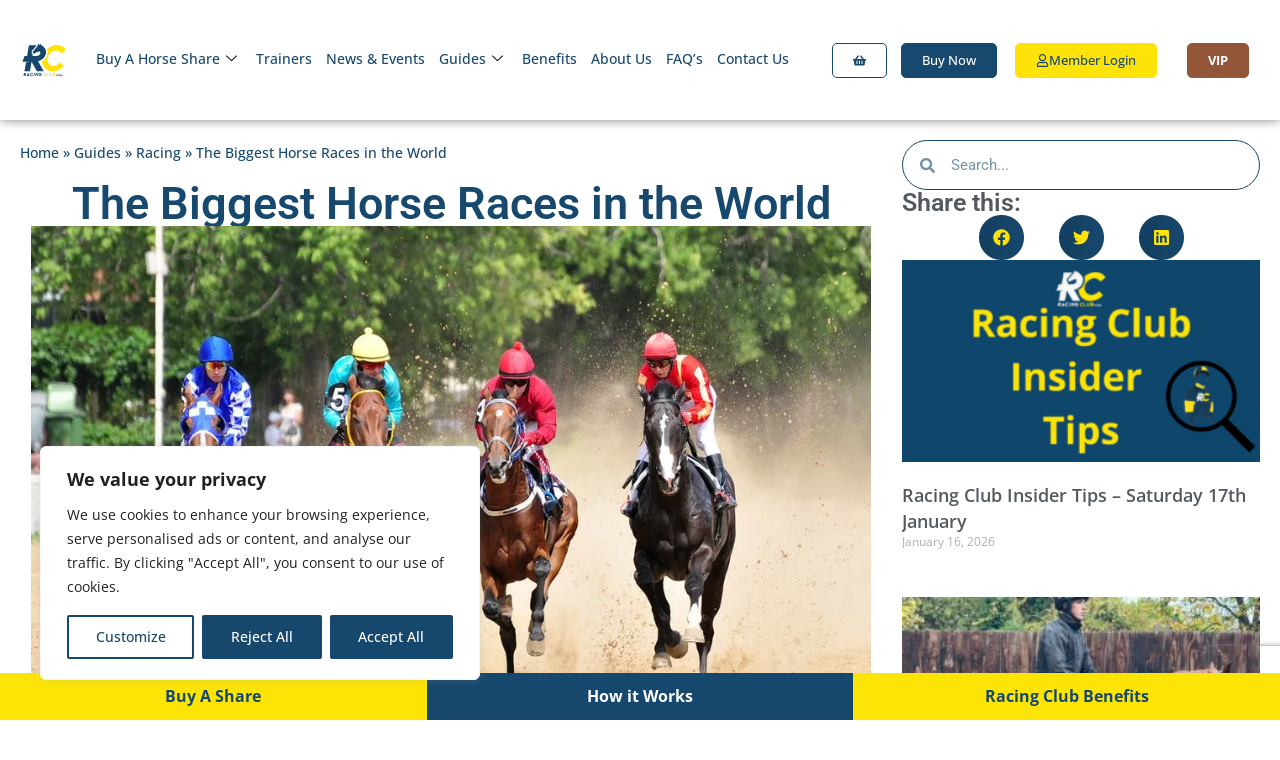

--- FILE ---
content_type: text/html; charset=UTF-8
request_url: https://racingclub.com/guides/racing/horse-racing-around-the-world/
body_size: 60637
content:
<!DOCTYPE html>
<html lang="en-GB" prefix="og: https://ogp.me/ns#">

<head>
    <!-- Google tag (gtag.js) -->
    <script async src="https://www.googletagmanager.com/gtag/js?id=G-2LQG0093LV" type="ddb58e0312589bf58498ffd2-text/javascript"></script>
    <script type="ddb58e0312589bf58498ffd2-text/javascript">
        window.dataLayer = window.dataLayer || [];

        function gtag() {
            dataLayer.push(arguments);
        }
        gtag('js', new Date());

        gtag('config', 'G-2LQG0093LV');
    </script>

    <meta charset="UTF-8">
    <meta name="viewport" content="width=device-width, initial-scale=1">
<!-- Search Engine Optimization by Rank Math PRO - https://rankmath.com/ -->
<title>The Biggest Horse Races in the World | Racing Club</title>
<meta name="description" content="Discover the most famous horse races from Kentucky Derby to Dubai World Cup. Uncover the sport&#039;s history and key global events."/>
<meta name="robots" content="follow, index, max-snippet:-1, max-video-preview:-1, max-image-preview:large"/>
<link rel="canonical" href="https://racingclub.com/guides/racing/horse-racing-around-the-world/" />
<meta property="og:locale" content="en_GB" />
<meta property="og:type" content="article" />
<meta property="og:title" content="The Biggest Horse Races in the World | Racing Club" />
<meta property="og:description" content="Discover the most famous horse races from Kentucky Derby to Dubai World Cup. Uncover the sport&#039;s history and key global events." />
<meta property="og:url" content="https://racingclub.com/guides/racing/horse-racing-around-the-world/" />
<meta property="og:site_name" content="Racing Club" />
<meta property="article:publisher" content="https://www.facebook.com/RCRacingClubVIP" />
<meta property="article:section" content="Racing" />
<meta property="og:updated_time" content="2024-12-02T11:01:18+00:00" />
<meta property="og:image" content="https://racingclub.com/wp-content/uploads/2023/12/Horse-racing-around-the-world-jpeg.webp" />
<meta property="og:image:secure_url" content="https://racingclub.com/wp-content/uploads/2023/12/Horse-racing-around-the-world-jpeg.webp" />
<meta property="og:image:width" content="1000" />
<meta property="og:image:height" content="682" />
<meta property="og:image:alt" content="A close-up of Earth from space with clear views of the continents, set against a dark, starry background. Next to it, a group of horses with jockeys in colorful outfits are racing on a track, showing a burst of action on our calm planet." />
<meta property="og:image:type" content="image/jpeg" />
<meta property="article:published_time" content="2023-12-18T11:46:00+00:00" />
<meta property="article:modified_time" content="2024-12-02T11:01:18+00:00" />
<meta name="twitter:card" content="summary_large_image" />
<meta name="twitter:title" content="The Biggest Horse Races in the World | Racing Club" />
<meta name="twitter:description" content="Discover the most famous horse races from Kentucky Derby to Dubai World Cup. Uncover the sport&#039;s history and key global events." />
<meta name="twitter:image" content="https://racingclub.com/wp-content/uploads/2023/12/Horse-racing-around-the-world-jpeg.webp" />
<meta name="twitter:label1" content="Written by" />
<meta name="twitter:data1" content="Fredrika" />
<meta name="twitter:label2" content="Time to read" />
<meta name="twitter:data2" content="7 minutes" />
<!-- /Rank Math WordPress SEO plugin -->

<link rel='dns-prefetch' href='//www.google.com' />
<link rel="alternate" type="application/rss+xml" title="Racing Club &raquo; Feed" href="https://racingclub.com/feed/" />
<link rel="alternate" type="application/rss+xml" title="Racing Club &raquo; Comments Feed" href="https://racingclub.com/comments/feed/" />
<link rel="alternate" type="application/rss+xml" title="Racing Club &raquo; The Biggest Horse Races in the World Comments Feed" href="https://racingclub.com/guides/racing/horse-racing-around-the-world/feed/" />
<link rel="alternate" title="oEmbed (JSON)" type="application/json+oembed" href="https://racingclub.com/wp-json/oembed/1.0/embed?url=https%3A%2F%2Fracingclub.com%2Fguides%2Fracing%2Fhorse-racing-around-the-world%2F" />
<link rel="alternate" title="oEmbed (XML)" type="text/xml+oembed" href="https://racingclub.com/wp-json/oembed/1.0/embed?url=https%3A%2F%2Fracingclub.com%2Fguides%2Fracing%2Fhorse-racing-around-the-world%2F&#038;format=xml" />
		<!-- This site uses the Google Analytics by MonsterInsights plugin v9.11.0 - Using Analytics tracking - https://www.monsterinsights.com/ -->
		<!-- Note: MonsterInsights is not currently configured on this site. The site owner needs to authenticate with Google Analytics in the MonsterInsights settings panel. -->
					<!-- No tracking code set -->
				<!-- / Google Analytics by MonsterInsights -->
		<style id='wp-img-auto-sizes-contain-inline-css'>
img:is([sizes=auto i],[sizes^="auto," i]){contain-intrinsic-size:3000px 1500px}
/*# sourceURL=wp-img-auto-sizes-contain-inline-css */
</style>
<style id='wp-emoji-styles-inline-css'>

	img.wp-smiley, img.emoji {
		display: inline !important;
		border: none !important;
		box-shadow: none !important;
		height: 1em !important;
		width: 1em !important;
		margin: 0 0.07em !important;
		vertical-align: -0.1em !important;
		background: none !important;
		padding: 0 !important;
	}
/*# sourceURL=wp-emoji-styles-inline-css */
</style>
<link rel='stylesheet' id='wp-block-library-css' href='https://racingclub.com/wp-includes/css/dist/block-library/style.min.css?ver=6.9' media='all' />
<style id='wp-block-heading-inline-css'>
h1:where(.wp-block-heading).has-background,h2:where(.wp-block-heading).has-background,h3:where(.wp-block-heading).has-background,h4:where(.wp-block-heading).has-background,h5:where(.wp-block-heading).has-background,h6:where(.wp-block-heading).has-background{padding:1.25em 2.375em}h1.has-text-align-left[style*=writing-mode]:where([style*=vertical-lr]),h1.has-text-align-right[style*=writing-mode]:where([style*=vertical-rl]),h2.has-text-align-left[style*=writing-mode]:where([style*=vertical-lr]),h2.has-text-align-right[style*=writing-mode]:where([style*=vertical-rl]),h3.has-text-align-left[style*=writing-mode]:where([style*=vertical-lr]),h3.has-text-align-right[style*=writing-mode]:where([style*=vertical-rl]),h4.has-text-align-left[style*=writing-mode]:where([style*=vertical-lr]),h4.has-text-align-right[style*=writing-mode]:where([style*=vertical-rl]),h5.has-text-align-left[style*=writing-mode]:where([style*=vertical-lr]),h5.has-text-align-right[style*=writing-mode]:where([style*=vertical-rl]),h6.has-text-align-left[style*=writing-mode]:where([style*=vertical-lr]),h6.has-text-align-right[style*=writing-mode]:where([style*=vertical-rl]){rotate:180deg}
/*# sourceURL=https://racingclub.com/wp-includes/blocks/heading/style.min.css */
</style>
<style id='wp-block-list-inline-css'>
ol,ul{box-sizing:border-box}:root :where(.wp-block-list.has-background){padding:1.25em 2.375em}
/*# sourceURL=https://racingclub.com/wp-includes/blocks/list/style.min.css */
</style>
<style id='wp-block-paragraph-inline-css'>
.is-small-text{font-size:.875em}.is-regular-text{font-size:1em}.is-large-text{font-size:2.25em}.is-larger-text{font-size:3em}.has-drop-cap:not(:focus):first-letter{float:left;font-size:8.4em;font-style:normal;font-weight:100;line-height:.68;margin:.05em .1em 0 0;text-transform:uppercase}body.rtl .has-drop-cap:not(:focus):first-letter{float:none;margin-left:.1em}p.has-drop-cap.has-background{overflow:hidden}:root :where(p.has-background){padding:1.25em 2.375em}:where(p.has-text-color:not(.has-link-color)) a{color:inherit}p.has-text-align-left[style*="writing-mode:vertical-lr"],p.has-text-align-right[style*="writing-mode:vertical-rl"]{rotate:180deg}
/*# sourceURL=https://racingclub.com/wp-includes/blocks/paragraph/style.min.css */
</style>
<style id='global-styles-inline-css'>
:root{--wp--preset--aspect-ratio--square: 1;--wp--preset--aspect-ratio--4-3: 4/3;--wp--preset--aspect-ratio--3-4: 3/4;--wp--preset--aspect-ratio--3-2: 3/2;--wp--preset--aspect-ratio--2-3: 2/3;--wp--preset--aspect-ratio--16-9: 16/9;--wp--preset--aspect-ratio--9-16: 9/16;--wp--preset--color--black: #000000;--wp--preset--color--cyan-bluish-gray: #abb8c3;--wp--preset--color--white: #ffffff;--wp--preset--color--pale-pink: #f78da7;--wp--preset--color--vivid-red: #cf2e2e;--wp--preset--color--luminous-vivid-orange: #ff6900;--wp--preset--color--luminous-vivid-amber: #fcb900;--wp--preset--color--light-green-cyan: #7bdcb5;--wp--preset--color--vivid-green-cyan: #00d084;--wp--preset--color--pale-cyan-blue: #8ed1fc;--wp--preset--color--vivid-cyan-blue: #0693e3;--wp--preset--color--vivid-purple: #9b51e0;--wp--preset--color--contrast: var(--contrast);--wp--preset--color--contrast-2: var(--contrast-2);--wp--preset--color--contrast-3: var(--contrast-3);--wp--preset--color--base: var(--base);--wp--preset--color--base-2: var(--base-2);--wp--preset--color--base-3: var(--base-3);--wp--preset--color--accent: var(--accent);--wp--preset--color--global-color-8: var(--global-color-8);--wp--preset--gradient--vivid-cyan-blue-to-vivid-purple: linear-gradient(135deg,rgb(6,147,227) 0%,rgb(155,81,224) 100%);--wp--preset--gradient--light-green-cyan-to-vivid-green-cyan: linear-gradient(135deg,rgb(122,220,180) 0%,rgb(0,208,130) 100%);--wp--preset--gradient--luminous-vivid-amber-to-luminous-vivid-orange: linear-gradient(135deg,rgb(252,185,0) 0%,rgb(255,105,0) 100%);--wp--preset--gradient--luminous-vivid-orange-to-vivid-red: linear-gradient(135deg,rgb(255,105,0) 0%,rgb(207,46,46) 100%);--wp--preset--gradient--very-light-gray-to-cyan-bluish-gray: linear-gradient(135deg,rgb(238,238,238) 0%,rgb(169,184,195) 100%);--wp--preset--gradient--cool-to-warm-spectrum: linear-gradient(135deg,rgb(74,234,220) 0%,rgb(151,120,209) 20%,rgb(207,42,186) 40%,rgb(238,44,130) 60%,rgb(251,105,98) 80%,rgb(254,248,76) 100%);--wp--preset--gradient--blush-light-purple: linear-gradient(135deg,rgb(255,206,236) 0%,rgb(152,150,240) 100%);--wp--preset--gradient--blush-bordeaux: linear-gradient(135deg,rgb(254,205,165) 0%,rgb(254,45,45) 50%,rgb(107,0,62) 100%);--wp--preset--gradient--luminous-dusk: linear-gradient(135deg,rgb(255,203,112) 0%,rgb(199,81,192) 50%,rgb(65,88,208) 100%);--wp--preset--gradient--pale-ocean: linear-gradient(135deg,rgb(255,245,203) 0%,rgb(182,227,212) 50%,rgb(51,167,181) 100%);--wp--preset--gradient--electric-grass: linear-gradient(135deg,rgb(202,248,128) 0%,rgb(113,206,126) 100%);--wp--preset--gradient--midnight: linear-gradient(135deg,rgb(2,3,129) 0%,rgb(40,116,252) 100%);--wp--preset--font-size--small: 13px;--wp--preset--font-size--medium: 20px;--wp--preset--font-size--large: 36px;--wp--preset--font-size--x-large: 42px;--wp--preset--spacing--20: 0.44rem;--wp--preset--spacing--30: 0.67rem;--wp--preset--spacing--40: 1rem;--wp--preset--spacing--50: 1.5rem;--wp--preset--spacing--60: 2.25rem;--wp--preset--spacing--70: 3.38rem;--wp--preset--spacing--80: 5.06rem;--wp--preset--shadow--natural: 6px 6px 9px rgba(0, 0, 0, 0.2);--wp--preset--shadow--deep: 12px 12px 50px rgba(0, 0, 0, 0.4);--wp--preset--shadow--sharp: 6px 6px 0px rgba(0, 0, 0, 0.2);--wp--preset--shadow--outlined: 6px 6px 0px -3px rgb(255, 255, 255), 6px 6px rgb(0, 0, 0);--wp--preset--shadow--crisp: 6px 6px 0px rgb(0, 0, 0);}:where(.is-layout-flex){gap: 0.5em;}:where(.is-layout-grid){gap: 0.5em;}body .is-layout-flex{display: flex;}.is-layout-flex{flex-wrap: wrap;align-items: center;}.is-layout-flex > :is(*, div){margin: 0;}body .is-layout-grid{display: grid;}.is-layout-grid > :is(*, div){margin: 0;}:where(.wp-block-columns.is-layout-flex){gap: 2em;}:where(.wp-block-columns.is-layout-grid){gap: 2em;}:where(.wp-block-post-template.is-layout-flex){gap: 1.25em;}:where(.wp-block-post-template.is-layout-grid){gap: 1.25em;}.has-black-color{color: var(--wp--preset--color--black) !important;}.has-cyan-bluish-gray-color{color: var(--wp--preset--color--cyan-bluish-gray) !important;}.has-white-color{color: var(--wp--preset--color--white) !important;}.has-pale-pink-color{color: var(--wp--preset--color--pale-pink) !important;}.has-vivid-red-color{color: var(--wp--preset--color--vivid-red) !important;}.has-luminous-vivid-orange-color{color: var(--wp--preset--color--luminous-vivid-orange) !important;}.has-luminous-vivid-amber-color{color: var(--wp--preset--color--luminous-vivid-amber) !important;}.has-light-green-cyan-color{color: var(--wp--preset--color--light-green-cyan) !important;}.has-vivid-green-cyan-color{color: var(--wp--preset--color--vivid-green-cyan) !important;}.has-pale-cyan-blue-color{color: var(--wp--preset--color--pale-cyan-blue) !important;}.has-vivid-cyan-blue-color{color: var(--wp--preset--color--vivid-cyan-blue) !important;}.has-vivid-purple-color{color: var(--wp--preset--color--vivid-purple) !important;}.has-black-background-color{background-color: var(--wp--preset--color--black) !important;}.has-cyan-bluish-gray-background-color{background-color: var(--wp--preset--color--cyan-bluish-gray) !important;}.has-white-background-color{background-color: var(--wp--preset--color--white) !important;}.has-pale-pink-background-color{background-color: var(--wp--preset--color--pale-pink) !important;}.has-vivid-red-background-color{background-color: var(--wp--preset--color--vivid-red) !important;}.has-luminous-vivid-orange-background-color{background-color: var(--wp--preset--color--luminous-vivid-orange) !important;}.has-luminous-vivid-amber-background-color{background-color: var(--wp--preset--color--luminous-vivid-amber) !important;}.has-light-green-cyan-background-color{background-color: var(--wp--preset--color--light-green-cyan) !important;}.has-vivid-green-cyan-background-color{background-color: var(--wp--preset--color--vivid-green-cyan) !important;}.has-pale-cyan-blue-background-color{background-color: var(--wp--preset--color--pale-cyan-blue) !important;}.has-vivid-cyan-blue-background-color{background-color: var(--wp--preset--color--vivid-cyan-blue) !important;}.has-vivid-purple-background-color{background-color: var(--wp--preset--color--vivid-purple) !important;}.has-black-border-color{border-color: var(--wp--preset--color--black) !important;}.has-cyan-bluish-gray-border-color{border-color: var(--wp--preset--color--cyan-bluish-gray) !important;}.has-white-border-color{border-color: var(--wp--preset--color--white) !important;}.has-pale-pink-border-color{border-color: var(--wp--preset--color--pale-pink) !important;}.has-vivid-red-border-color{border-color: var(--wp--preset--color--vivid-red) !important;}.has-luminous-vivid-orange-border-color{border-color: var(--wp--preset--color--luminous-vivid-orange) !important;}.has-luminous-vivid-amber-border-color{border-color: var(--wp--preset--color--luminous-vivid-amber) !important;}.has-light-green-cyan-border-color{border-color: var(--wp--preset--color--light-green-cyan) !important;}.has-vivid-green-cyan-border-color{border-color: var(--wp--preset--color--vivid-green-cyan) !important;}.has-pale-cyan-blue-border-color{border-color: var(--wp--preset--color--pale-cyan-blue) !important;}.has-vivid-cyan-blue-border-color{border-color: var(--wp--preset--color--vivid-cyan-blue) !important;}.has-vivid-purple-border-color{border-color: var(--wp--preset--color--vivid-purple) !important;}.has-vivid-cyan-blue-to-vivid-purple-gradient-background{background: var(--wp--preset--gradient--vivid-cyan-blue-to-vivid-purple) !important;}.has-light-green-cyan-to-vivid-green-cyan-gradient-background{background: var(--wp--preset--gradient--light-green-cyan-to-vivid-green-cyan) !important;}.has-luminous-vivid-amber-to-luminous-vivid-orange-gradient-background{background: var(--wp--preset--gradient--luminous-vivid-amber-to-luminous-vivid-orange) !important;}.has-luminous-vivid-orange-to-vivid-red-gradient-background{background: var(--wp--preset--gradient--luminous-vivid-orange-to-vivid-red) !important;}.has-very-light-gray-to-cyan-bluish-gray-gradient-background{background: var(--wp--preset--gradient--very-light-gray-to-cyan-bluish-gray) !important;}.has-cool-to-warm-spectrum-gradient-background{background: var(--wp--preset--gradient--cool-to-warm-spectrum) !important;}.has-blush-light-purple-gradient-background{background: var(--wp--preset--gradient--blush-light-purple) !important;}.has-blush-bordeaux-gradient-background{background: var(--wp--preset--gradient--blush-bordeaux) !important;}.has-luminous-dusk-gradient-background{background: var(--wp--preset--gradient--luminous-dusk) !important;}.has-pale-ocean-gradient-background{background: var(--wp--preset--gradient--pale-ocean) !important;}.has-electric-grass-gradient-background{background: var(--wp--preset--gradient--electric-grass) !important;}.has-midnight-gradient-background{background: var(--wp--preset--gradient--midnight) !important;}.has-small-font-size{font-size: var(--wp--preset--font-size--small) !important;}.has-medium-font-size{font-size: var(--wp--preset--font-size--medium) !important;}.has-large-font-size{font-size: var(--wp--preset--font-size--large) !important;}.has-x-large-font-size{font-size: var(--wp--preset--font-size--x-large) !important;}
/*# sourceURL=global-styles-inline-css */
</style>

<style id='classic-theme-styles-inline-css'>
/*! This file is auto-generated */
.wp-block-button__link{color:#fff;background-color:#32373c;border-radius:9999px;box-shadow:none;text-decoration:none;padding:calc(.667em + 2px) calc(1.333em + 2px);font-size:1.125em}.wp-block-file__button{background:#32373c;color:#fff;text-decoration:none}
/*# sourceURL=/wp-includes/css/classic-themes.min.css */
</style>
<link rel='stylesheet' id='contact-form-7-css' href='https://racingclub.com/wp-content/plugins/contact-form-7/includes/css/styles.css?ver=6.1.3' media='all' />
<link rel='stylesheet' id='gn-frontend-gnfollow-style-css' href='https://racingclub.com/wp-content/plugins/gn-publisher/assets/css/gn-frontend-gnfollow.min.css?ver=1.5.23' media='all' />
<link rel='stylesheet' id='reset-style-css' href='https://racingclub.com/wp-content/themes/generatepress-child/dist/css/reset.css' media='all' />
<link rel='stylesheet' id='swiper-style-css' href='https://racingclub.com/wp-content/themes/generatepress-child/dist/css/swiper-bundle.min.css' media='all' />
<link rel='stylesheet' id='select2-style-css' href='https://racingclub.com/wp-content/themes/generatepress-child/dist/css/select2.min.css' media='all' />
<link rel='stylesheet' id='fancy-style-css' href='https://racingclub.com/wp-content/themes/generatepress-child/dist/css/fancybox.css' media='all' />
<link rel='stylesheet' id='child-style-css' href='https://racingclub.com/wp-content/themes/generatepress-child/dist/css/style.min.css' media='all' />
<link rel='stylesheet' id='child-style-add-css' href='https://racingclub.com/wp-content/themes/generatepress-child/dist/css/style-add.css' media='all' />
<link rel='stylesheet' id='ppc-style-css' href='https://racingclub.com/wp-content/themes/generatepress-child/dist/css/style-ppc.css' media='all' />
<link rel='stylesheet' id='vip-horse-style-css' href='https://racingclub.com/wp-content/themes/generatepress-child/dist/css/style-vip-horse.css' media='all' />
<link rel='stylesheet' id='elementor-page-style-css' href='https://racingclub.com/wp-content/themes/generatepress-child/dist/css/style-elementor.css' media='all' />
<link rel='stylesheet' id='popup-page-style-css' href='https://racingclub.com/wp-content/themes/generatepress-child/dist/css/style-popup.css' media='all' />
<link rel='stylesheet' id='trainer-style-css' href='https://racingclub.com/wp-content/themes/generatepress-child/dist/css/style-trainer.css' media='all' />
<link rel='stylesheet' id='datetimepicker-css' href='https://racingclub.com/wp-content/themes/generatepress-child/dist/css/jquery.datetimepicker.min.css' media='all' />
<link rel='stylesheet' id='gift-voucher-css' href='https://racingclub.com/wp-content/themes/generatepress-child/dist/css/gift-voucher.css' media='all' />
<link rel='stylesheet' id='generate-comments-css' href='https://racingclub.com/wp-content/themes/generatepress/assets/css/components/comments.min.css?ver=3.6.0' media='all' />
<link rel='stylesheet' id='elementor-frontend-css' href='https://racingclub.com/wp-content/plugins/elementor/assets/css/frontend.min.css?ver=3.29.2' media='all' />
<style id='elementor-frontend-inline-css'>
.elementor-kit-2632{--e-global-color-primary:#6EC1E4;--e-global-color-secondary:#54595F;--e-global-color-text:#16486D;--e-global-color-accent:#61CE70;--e-global-typography-primary-font-family:"Open Sans";--e-global-typography-primary-font-weight:600;--e-global-typography-secondary-font-family:"Open Sans";--e-global-typography-secondary-font-weight:400;--e-global-typography-text-font-family:"Open Sans";--e-global-typography-text-font-weight:400;--e-global-typography-accent-font-family:"Open Sans";--e-global-typography-accent-font-weight:500;}.elementor-kit-2632 e-page-transition{background-color:#FFBC7D;}.elementor-kit-2632 h1{color:var( --e-global-color-text );}.elementor-kit-2632 h2{color:var( --e-global-color-text );}.elementor-kit-2632 h3{color:var( --e-global-color-text );}.elementor-kit-2632 h4{color:var( --e-global-color-text );}.elementor-kit-2632 h5{color:var( --e-global-color-text );}.elementor-kit-2632 h6{color:var( --e-global-color-text );}.elementor-section.elementor-section-boxed > .elementor-container{max-width:1260px;}.e-con{--container-max-width:1260px;}.elementor-widget:not(:last-child){margin-block-end:20px;}.elementor-element{--widgets-spacing:20px 20px;--widgets-spacing-row:20px;--widgets-spacing-column:20px;}{}h1.entry-title{display:var(--page-title-display);}@media(max-width:1024px){.elementor-section.elementor-section-boxed > .elementor-container{max-width:1024px;}.e-con{--container-max-width:1024px;}}@media(max-width:767px){.elementor-section.elementor-section-boxed > .elementor-container{max-width:767px;}.e-con{--container-max-width:767px;}}
.elementor-2633 .elementor-element.elementor-element-a977b3c{--display:flex;--flex-direction:row;--container-widget-width:initial;--container-widget-height:100%;--container-widget-flex-grow:1;--container-widget-align-self:stretch;--flex-wrap-mobile:wrap;--gap:0px 0px;--row-gap:0px;--column-gap:0px;--z-index:0;}.elementor-2633 .elementor-element.elementor-element-8923a44{--display:flex;--flex-direction:column;--container-widget-width:100%;--container-widget-height:initial;--container-widget-flex-grow:0;--container-widget-align-self:initial;--flex-wrap-mobile:wrap;}.elementor-2633 .elementor-element.elementor-element-8923a44.e-con{--flex-grow:0;--flex-shrink:0;}.elementor-widget-theme-post-title .elementor-heading-title{font-family:var( --e-global-typography-primary-font-family ), Sans-serif;font-weight:var( --e-global-typography-primary-font-weight );color:var( --e-global-color-primary );}.elementor-2633 .elementor-element.elementor-element-453002c{text-align:center;}.elementor-2633 .elementor-element.elementor-element-453002c .elementor-heading-title{font-family:"Roboto", Sans-serif;font-size:45px;font-weight:600;color:#17486D;}.elementor-widget-theme-post-featured-image .widget-image-caption{color:var( --e-global-color-text );font-family:var( --e-global-typography-text-font-family ), Sans-serif;font-weight:var( --e-global-typography-text-font-weight );}.elementor-widget-post-info .elementor-icon-list-item:not(:last-child):after{border-color:var( --e-global-color-text );}.elementor-widget-post-info .elementor-icon-list-icon i{color:var( --e-global-color-primary );}.elementor-widget-post-info .elementor-icon-list-icon svg{fill:var( --e-global-color-primary );}.elementor-widget-post-info .elementor-icon-list-text, .elementor-widget-post-info .elementor-icon-list-text a{color:var( --e-global-color-secondary );}.elementor-widget-post-info .elementor-icon-list-item{font-family:var( --e-global-typography-text-font-family ), Sans-serif;font-weight:var( --e-global-typography-text-font-weight );}.elementor-2633 .elementor-element.elementor-element-c431f63 .elementor-icon-list-icon i{color:#17486D;font-size:14px;}.elementor-2633 .elementor-element.elementor-element-c431f63 .elementor-icon-list-icon svg{fill:#17486D;--e-icon-list-icon-size:14px;}.elementor-2633 .elementor-element.elementor-element-c431f63 .elementor-icon-list-icon{width:14px;}.elementor-2633 .elementor-element.elementor-element-c431f63 .elementor-icon-list-text, .elementor-2633 .elementor-element.elementor-element-c431f63 .elementor-icon-list-text a{color:#17486D;}.elementor-widget-theme-post-content{color:var( --e-global-color-text );font-family:var( --e-global-typography-text-font-family ), Sans-serif;font-weight:var( --e-global-typography-text-font-weight );}.elementor-2633 .elementor-element.elementor-element-7b12b38{color:var( --e-global-color-secondary );}.elementor-widget-post-navigation span.post-navigation__prev--label{color:var( --e-global-color-text );}.elementor-widget-post-navigation span.post-navigation__next--label{color:var( --e-global-color-text );}.elementor-widget-post-navigation span.post-navigation__prev--label, .elementor-widget-post-navigation span.post-navigation__next--label{font-family:var( --e-global-typography-secondary-font-family ), Sans-serif;font-weight:var( --e-global-typography-secondary-font-weight );}.elementor-widget-post-navigation span.post-navigation__prev--title, .elementor-widget-post-navigation span.post-navigation__next--title{color:var( --e-global-color-secondary );font-family:var( --e-global-typography-secondary-font-family ), Sans-serif;font-weight:var( --e-global-typography-secondary-font-weight );}.elementor-2633 .elementor-element.elementor-element-d441b1e{--display:flex;--flex-direction:column;--container-widget-width:100%;--container-widget-height:initial;--container-widget-flex-grow:0;--container-widget-align-self:initial;--flex-wrap-mobile:wrap;}.elementor-widget-search-form input[type="search"].elementor-search-form__input{font-family:var( --e-global-typography-text-font-family ), Sans-serif;font-weight:var( --e-global-typography-text-font-weight );}.elementor-widget-search-form .elementor-search-form__input,
					.elementor-widget-search-form .elementor-search-form__icon,
					.elementor-widget-search-form .elementor-lightbox .dialog-lightbox-close-button,
					.elementor-widget-search-form .elementor-lightbox .dialog-lightbox-close-button:hover,
					.elementor-widget-search-form.elementor-search-form--skin-full_screen input[type="search"].elementor-search-form__input{color:var( --e-global-color-text );fill:var( --e-global-color-text );}.elementor-widget-search-form .elementor-search-form__submit{font-family:var( --e-global-typography-text-font-family ), Sans-serif;font-weight:var( --e-global-typography-text-font-weight );background-color:var( --e-global-color-secondary );}.elementor-2633 .elementor-element.elementor-element-c329ef6 .elementor-search-form__container{min-height:50px;}.elementor-2633 .elementor-element.elementor-element-c329ef6 .elementor-search-form__submit{min-width:50px;}body:not(.rtl) .elementor-2633 .elementor-element.elementor-element-c329ef6 .elementor-search-form__icon{padding-left:calc(50px / 3);}body.rtl .elementor-2633 .elementor-element.elementor-element-c329ef6 .elementor-search-form__icon{padding-right:calc(50px / 3);}.elementor-2633 .elementor-element.elementor-element-c329ef6 .elementor-search-form__input, .elementor-2633 .elementor-element.elementor-element-c329ef6.elementor-search-form--button-type-text .elementor-search-form__submit{padding-left:calc(50px / 3);padding-right:calc(50px / 3);}.elementor-2633 .elementor-element.elementor-element-c329ef6 input[type="search"].elementor-search-form__input{font-family:"Roboto", Sans-serif;font-weight:400;}.elementor-2633 .elementor-element.elementor-element-c329ef6 .elementor-search-form__input,
					.elementor-2633 .elementor-element.elementor-element-c329ef6 .elementor-search-form__icon,
					.elementor-2633 .elementor-element.elementor-element-c329ef6 .elementor-lightbox .dialog-lightbox-close-button,
					.elementor-2633 .elementor-element.elementor-element-c329ef6 .elementor-lightbox .dialog-lightbox-close-button:hover,
					.elementor-2633 .elementor-element.elementor-element-c329ef6.elementor-search-form--skin-full_screen input[type="search"].elementor-search-form__input{color:#17486D;fill:#17486D;}.elementor-2633 .elementor-element.elementor-element-c329ef6:not(.elementor-search-form--skin-full_screen) .elementor-search-form__container{background-color:#FFFFFF;border-color:#17486D;border-width:1px 1px 1px 1px;border-radius:25px;}.elementor-2633 .elementor-element.elementor-element-c329ef6.elementor-search-form--skin-full_screen input[type="search"].elementor-search-form__input{background-color:#FFFFFF;border-color:#17486D;border-width:1px 1px 1px 1px;border-radius:25px;}.elementor-2633 .elementor-element.elementor-element-c329ef6:not(.elementor-search-form--skin-full_screen) .elementor-search-form--focus .elementor-search-form__input,
					.elementor-2633 .elementor-element.elementor-element-c329ef6 .elementor-search-form--focus .elementor-search-form__icon,
					.elementor-2633 .elementor-element.elementor-element-c329ef6 .elementor-lightbox .dialog-lightbox-close-button:hover,
					.elementor-2633 .elementor-element.elementor-element-c329ef6.elementor-search-form--skin-full_screen input[type="search"].elementor-search-form__input:focus{color:#17486D;fill:#17486D;}.elementor-2633 .elementor-element.elementor-element-c329ef6:not(.elementor-search-form--skin-full_screen) .elementor-search-form--focus .elementor-search-form__container{background-color:#FFFFFF;border-color:#17486D;}.elementor-2633 .elementor-element.elementor-element-c329ef6.elementor-search-form--skin-full_screen input[type="search"].elementor-search-form__input:focus{background-color:#FFFFFF;border-color:#17486D;}.elementor-widget-heading .elementor-heading-title{font-family:var( --e-global-typography-primary-font-family ), Sans-serif;font-weight:var( --e-global-typography-primary-font-weight );color:var( --e-global-color-primary );}.elementor-2633 .elementor-element.elementor-element-f764272 .elementor-heading-title{font-family:"Roboto", Sans-serif;font-size:25px;font-weight:600;color:var( --e-global-color-secondary );}.elementor-2633 .elementor-element.elementor-element-2115d04{--alignment:center;--grid-side-margin:30px;--grid-column-gap:30px;--grid-row-gap:10px;--grid-bottom-margin:10px;--e-share-buttons-primary-color:#17486D;--e-share-buttons-secondary-color:#FFE208;}.elementor-2633 .elementor-element.elementor-element-2115d04 .elementor-share-btn:hover{--e-share-buttons-primary-color:#FFE208;--e-share-buttons-secondary-color:#17486D;}.elementor-widget-posts .elementor-button{background-color:var( --e-global-color-accent );font-family:var( --e-global-typography-accent-font-family ), Sans-serif;font-weight:var( --e-global-typography-accent-font-weight );}.elementor-widget-posts .elementor-post__title, .elementor-widget-posts .elementor-post__title a{color:var( --e-global-color-secondary );font-family:var( --e-global-typography-primary-font-family ), Sans-serif;font-weight:var( --e-global-typography-primary-font-weight );}.elementor-widget-posts .elementor-post__meta-data{font-family:var( --e-global-typography-secondary-font-family ), Sans-serif;font-weight:var( --e-global-typography-secondary-font-weight );}.elementor-widget-posts .elementor-post__excerpt p{font-family:var( --e-global-typography-text-font-family ), Sans-serif;font-weight:var( --e-global-typography-text-font-weight );}.elementor-widget-posts .elementor-post__read-more{color:var( --e-global-color-accent );}.elementor-widget-posts a.elementor-post__read-more{font-family:var( --e-global-typography-accent-font-family ), Sans-serif;font-weight:var( --e-global-typography-accent-font-weight );}.elementor-widget-posts .elementor-post__card .elementor-post__badge{background-color:var( --e-global-color-accent );font-family:var( --e-global-typography-accent-font-family ), Sans-serif;font-weight:var( --e-global-typography-accent-font-weight );}.elementor-widget-posts .elementor-pagination{font-family:var( --e-global-typography-secondary-font-family ), Sans-serif;font-weight:var( --e-global-typography-secondary-font-weight );}.elementor-widget-posts .e-load-more-message{font-family:var( --e-global-typography-secondary-font-family ), Sans-serif;font-weight:var( --e-global-typography-secondary-font-weight );}.elementor-2633 .elementor-element.elementor-element-1fa03e9{--grid-row-gap:35px;--grid-column-gap:30px;}.elementor-2633 .elementor-element.elementor-element-1fa03e9 .elementor-posts-container .elementor-post__thumbnail{padding-bottom:calc( 0.66 * 100% );}.elementor-2633 .elementor-element.elementor-element-1fa03e9:after{content:"0.66";}.elementor-2633 .elementor-element.elementor-element-1fa03e9 .elementor-post__thumbnail__link{width:100%;}.elementor-2633 .elementor-element.elementor-element-1fa03e9 .elementor-post__meta-data span + span:before{content:"///";}.elementor-2633 .elementor-element.elementor-element-1fa03e9.elementor-posts--thumbnail-left .elementor-post__thumbnail__link{margin-right:20px;}.elementor-2633 .elementor-element.elementor-element-1fa03e9.elementor-posts--thumbnail-right .elementor-post__thumbnail__link{margin-left:20px;}.elementor-2633 .elementor-element.elementor-element-1fa03e9.elementor-posts--thumbnail-top .elementor-post__thumbnail__link{margin-bottom:20px;}.elementor-2633 .elementor-element.elementor-element-c439d2f{--display:flex;}@media(min-width:768px){.elementor-2633 .elementor-element.elementor-element-8923a44{--width:70%;}.elementor-2633 .elementor-element.elementor-element-d441b1e{--width:50%;}}@media(max-width:1024px){ .elementor-2633 .elementor-element.elementor-element-2115d04{--grid-side-margin:30px;--grid-column-gap:30px;--grid-row-gap:10px;--grid-bottom-margin:10px;}}@media(max-width:767px){ .elementor-2633 .elementor-element.elementor-element-2115d04{--grid-side-margin:30px;--grid-column-gap:30px;--grid-row-gap:10px;--grid-bottom-margin:10px;}.elementor-2633 .elementor-element.elementor-element-1fa03e9 .elementor-posts-container .elementor-post__thumbnail{padding-bottom:calc( 0.5 * 100% );}.elementor-2633 .elementor-element.elementor-element-1fa03e9:after{content:"0.5";}.elementor-2633 .elementor-element.elementor-element-1fa03e9 .elementor-post__thumbnail__link{width:100%;}}/* Start custom CSS for shortcode, class: .elementor-element-2968888 */.rank-math-breadcrumb{
    

    font-size: 14px;

}/* End custom CSS */
/* Start custom CSS for theme-post-content, class: .elementor-element-7b12b38 */ul {
    list-style: outside disc;
    margin: 15px 0 15px 30px;
}
h2{
    font-size:28px;
    font-weight: 800;
    margin-bottom:0.5em;
}
h3{
    font-size:23px;
    font-weight: 600;
    margin-bottom:0.8em;
}/* End custom CSS */
/*# sourceURL=elementor-frontend-inline-css */
</style>
<link rel='stylesheet' id='widget-heading-css' href='https://racingclub.com/wp-content/plugins/elementor/assets/css/widget-heading.min.css?ver=3.29.2' media='all' />
<link rel='stylesheet' id='widget-image-css' href='https://racingclub.com/wp-content/plugins/elementor/assets/css/widget-image.min.css?ver=3.29.2' media='all' />
<link rel='stylesheet' id='widget-post-info-css' href='https://racingclub.com/wp-content/plugins/elementor-pro/assets/css/widget-post-info.min.css?ver=3.26.2' media='all' />
<link rel='stylesheet' id='widget-icon-list-css' href='https://racingclub.com/wp-content/plugins/elementor/assets/css/widget-icon-list.min.css?ver=3.29.2' media='all' />
<link rel='stylesheet' id='widget-post-navigation-css' href='https://racingclub.com/wp-content/plugins/elementor-pro/assets/css/widget-post-navigation.min.css?ver=3.26.2' media='all' />
<link rel='stylesheet' id='widget-search-form-css' href='https://racingclub.com/wp-content/plugins/elementor-pro/assets/css/widget-search-form.min.css?ver=3.26.2' media='all' />
<link rel='stylesheet' id='widget-share-buttons-css' href='https://racingclub.com/wp-content/plugins/elementor-pro/assets/css/widget-share-buttons.min.css?ver=3.26.2' media='all' />
<link rel='stylesheet' id='e-apple-webkit-css' href='https://racingclub.com/wp-content/plugins/elementor/assets/css/conditionals/apple-webkit.min.css?ver=3.29.2' media='all' />
<link rel='stylesheet' id='widget-posts-css' href='https://racingclub.com/wp-content/plugins/elementor-pro/assets/css/widget-posts.min.css?ver=3.26.2' media='all' />
<link rel='stylesheet' id='font-awesome-5-all-css' href='https://racingclub.com/wp-content/plugins/elementor/assets/lib/font-awesome/css/all.min.css?ver=3.29.2' media='all' />
<link rel='stylesheet' id='font-awesome-4-shim-css' href='https://racingclub.com/wp-content/plugins/elementor/assets/lib/font-awesome/css/v4-shims.min.css?ver=3.29.2' media='all' />
<link rel='stylesheet' id='popup-maker-site-css' href='//racingclub.com/wp-content/uploads/pum/pum-site-styles.css?generated=1762273547&#038;ver=1.20.5' media='all' />
<link rel='stylesheet' id='generate-blog-images-css' href='https://racingclub.com/wp-content/plugins/gp-premium/blog/functions/css/featured-images.min.css?ver=2.1.2' media='all' />
<link rel='stylesheet' id='ekit-widget-styles-css' href='https://racingclub.com/wp-content/plugins/elementskit-lite/widgets/init/assets/css/widget-styles.css?ver=3.5.3' media='all' />
<link rel='stylesheet' id='ekit-responsive-css' href='https://racingclub.com/wp-content/plugins/elementskit-lite/widgets/init/assets/css/responsive.css?ver=3.5.3' media='all' />
<link rel='stylesheet' id='__EPYT__style-css' href='https://racingclub.com/wp-content/plugins/youtube-embed-plus/styles/ytprefs.min.css?ver=14.2.3' media='all' />
<style id='__EPYT__style-inline-css'>

                .epyt-gallery-thumb {
                        width: 33.333%;
                }
                
/*# sourceURL=__EPYT__style-inline-css */
</style>
<link rel='stylesheet' id='elementor-gf-local-opensans-css' href='https://racingclub.com/wp-content/uploads/elementor/google-fonts/css/opensans.css?ver=1748511889' media='all' />
<link rel='stylesheet' id='elementor-gf-local-roboto-css' href='https://racingclub.com/wp-content/uploads/elementor/google-fonts/css/roboto.css?ver=1748511929' media='all' />
<script id="cookie-law-info-js-extra" type="ddb58e0312589bf58498ffd2-text/javascript">
var _ckyConfig = {"_ipData":[],"_assetsURL":"https://racingclub.com/wp-content/plugins/cookie-law-info/lite/frontend/images/","_publicURL":"https://racingclub.com","_expiry":"365","_categories":[{"name":"Necessary","slug":"necessary","isNecessary":true,"ccpaDoNotSell":true,"cookies":[],"active":true,"defaultConsent":{"gdpr":true,"ccpa":true}},{"name":"Functional","slug":"functional","isNecessary":false,"ccpaDoNotSell":true,"cookies":[],"active":true,"defaultConsent":{"gdpr":false,"ccpa":false}},{"name":"Analytics","slug":"analytics","isNecessary":false,"ccpaDoNotSell":true,"cookies":[],"active":true,"defaultConsent":{"gdpr":false,"ccpa":false}},{"name":"Performance","slug":"performance","isNecessary":false,"ccpaDoNotSell":true,"cookies":[],"active":true,"defaultConsent":{"gdpr":false,"ccpa":false}},{"name":"Advertisement","slug":"advertisement","isNecessary":false,"ccpaDoNotSell":true,"cookies":[],"active":true,"defaultConsent":{"gdpr":false,"ccpa":false}}],"_activeLaw":"gdpr","_rootDomain":"","_block":"1","_showBanner":"1","_bannerConfig":{"settings":{"type":"box","preferenceCenterType":"popup","position":"bottom-left","applicableLaw":"gdpr"},"behaviours":{"reloadBannerOnAccept":false,"loadAnalyticsByDefault":false,"animations":{"onLoad":"animate","onHide":"sticky"}},"config":{"revisitConsent":{"status":true,"tag":"revisit-consent","position":"bottom-left","meta":{"url":"#"},"styles":{"background-color":"#16486d"},"elements":{"title":{"type":"text","tag":"revisit-consent-title","status":true,"styles":{"color":"#0056a7"}}}},"preferenceCenter":{"toggle":{"status":true,"tag":"detail-category-toggle","type":"toggle","states":{"active":{"styles":{"background-color":"#1863DC"}},"inactive":{"styles":{"background-color":"#D0D5D2"}}}}},"categoryPreview":{"status":false,"toggle":{"status":true,"tag":"detail-category-preview-toggle","type":"toggle","states":{"active":{"styles":{"background-color":"#1863DC"}},"inactive":{"styles":{"background-color":"#D0D5D2"}}}}},"videoPlaceholder":{"status":true,"styles":{"background-color":"#000000","border-color":"#000000","color":"#ffffff"}},"readMore":{"status":false,"tag":"readmore-button","type":"link","meta":{"noFollow":true,"newTab":true},"styles":{"color":"#16486d","background-color":"transparent","border-color":"transparent"}},"showMore":{"status":true,"tag":"show-desc-button","type":"button","styles":{"color":"#1863DC"}},"showLess":{"status":true,"tag":"hide-desc-button","type":"button","styles":{"color":"#1863DC"}},"alwaysActive":{"status":true,"tag":"always-active","styles":{"color":"#008000"}},"manualLinks":{"status":true,"tag":"manual-links","type":"link","styles":{"color":"#1863DC"}},"auditTable":{"status":true},"optOption":{"status":true,"toggle":{"status":true,"tag":"optout-option-toggle","type":"toggle","states":{"active":{"styles":{"background-color":"#1863dc"}},"inactive":{"styles":{"background-color":"#FFFFFF"}}}}}}},"_version":"3.3.6","_logConsent":"1","_tags":[{"tag":"accept-button","styles":{"color":"#FFFFFF","background-color":"#16486D","border-color":"#16486d"}},{"tag":"reject-button","styles":{"color":"#FFFFFF","background-color":"#16486D","border-color":"#16486d"}},{"tag":"settings-button","styles":{"color":"#16486d","background-color":"transparent","border-color":"#16486d"}},{"tag":"readmore-button","styles":{"color":"#16486d","background-color":"transparent","border-color":"transparent"}},{"tag":"donotsell-button","styles":{"color":"#1863DC","background-color":"transparent","border-color":"transparent"}},{"tag":"show-desc-button","styles":{"color":"#1863DC"}},{"tag":"hide-desc-button","styles":{"color":"#1863DC"}},{"tag":"cky-always-active","styles":[]},{"tag":"cky-link","styles":[]},{"tag":"accept-button","styles":{"color":"#FFFFFF","background-color":"#16486D","border-color":"#16486d"}},{"tag":"revisit-consent","styles":{"background-color":"#16486d"}}],"_shortCodes":[{"key":"cky_readmore","content":"\u003Ca href=\"#\" class=\"cky-policy\" aria-label=\"Cookie Policy\" target=\"_blank\" rel=\"noopener\" data-cky-tag=\"readmore-button\"\u003ECookie Policy\u003C/a\u003E","tag":"readmore-button","status":false,"attributes":{"rel":"nofollow","target":"_blank"}},{"key":"cky_show_desc","content":"\u003Cbutton class=\"cky-show-desc-btn\" data-cky-tag=\"show-desc-button\" aria-label=\"Show more\"\u003EShow more\u003C/button\u003E","tag":"show-desc-button","status":true,"attributes":[]},{"key":"cky_hide_desc","content":"\u003Cbutton class=\"cky-show-desc-btn\" data-cky-tag=\"hide-desc-button\" aria-label=\"Show less\"\u003EShow less\u003C/button\u003E","tag":"hide-desc-button","status":true,"attributes":[]},{"key":"cky_optout_show_desc","content":"[cky_optout_show_desc]","tag":"optout-show-desc-button","status":true,"attributes":[]},{"key":"cky_optout_hide_desc","content":"[cky_optout_hide_desc]","tag":"optout-hide-desc-button","status":true,"attributes":[]},{"key":"cky_category_toggle_label","content":"[cky_{{status}}_category_label] [cky_preference_{{category_slug}}_title]","tag":"","status":true,"attributes":[]},{"key":"cky_enable_category_label","content":"Enable","tag":"","status":true,"attributes":[]},{"key":"cky_disable_category_label","content":"Disable","tag":"","status":true,"attributes":[]},{"key":"cky_video_placeholder","content":"\u003Cdiv class=\"video-placeholder-normal\" data-cky-tag=\"video-placeholder\" id=\"[UNIQUEID]\"\u003E\u003Cp class=\"video-placeholder-text-normal\" data-cky-tag=\"placeholder-title\"\u003EPlease accept cookies to access this content\u003C/p\u003E\u003C/div\u003E","tag":"","status":true,"attributes":[]},{"key":"cky_enable_optout_label","content":"Enable","tag":"","status":true,"attributes":[]},{"key":"cky_disable_optout_label","content":"Disable","tag":"","status":true,"attributes":[]},{"key":"cky_optout_toggle_label","content":"[cky_{{status}}_optout_label] [cky_optout_option_title]","tag":"","status":true,"attributes":[]},{"key":"cky_optout_option_title","content":"Do Not Sell or Share My Personal Information","tag":"","status":true,"attributes":[]},{"key":"cky_optout_close_label","content":"Close","tag":"","status":true,"attributes":[]},{"key":"cky_preference_close_label","content":"Close","tag":"","status":true,"attributes":[]}],"_rtl":"","_language":"en","_providersToBlock":[]};
var _ckyStyles = {"css":".cky-overlay{background: #000000; opacity: 0.4; position: fixed; top: 0; left: 0; width: 100%; height: 100%; z-index: 99999999;}.cky-hide{display: none;}.cky-btn-revisit-wrapper{display: flex; align-items: center; justify-content: center; background: #0056a7; width: 45px; height: 45px; border-radius: 50%; position: fixed; z-index: 999999; cursor: pointer;}.cky-revisit-bottom-left{bottom: 15px; left: 15px;}.cky-revisit-bottom-right{bottom: 15px; right: 15px;}.cky-btn-revisit-wrapper .cky-btn-revisit{display: flex; align-items: center; justify-content: center; background: none; border: none; cursor: pointer; position: relative; margin: 0; padding: 0;}.cky-btn-revisit-wrapper .cky-btn-revisit img{max-width: fit-content; margin: 0; height: 30px; width: 30px;}.cky-revisit-bottom-left:hover::before{content: attr(data-tooltip); position: absolute; background: #4e4b66; color: #ffffff; left: calc(100% + 7px); font-size: 12px; line-height: 16px; width: max-content; padding: 4px 8px; border-radius: 4px;}.cky-revisit-bottom-left:hover::after{position: absolute; content: \"\"; border: 5px solid transparent; left: calc(100% + 2px); border-left-width: 0; border-right-color: #4e4b66;}.cky-revisit-bottom-right:hover::before{content: attr(data-tooltip); position: absolute; background: #4e4b66; color: #ffffff; right: calc(100% + 7px); font-size: 12px; line-height: 16px; width: max-content; padding: 4px 8px; border-radius: 4px;}.cky-revisit-bottom-right:hover::after{position: absolute; content: \"\"; border: 5px solid transparent; right: calc(100% + 2px); border-right-width: 0; border-left-color: #4e4b66;}.cky-revisit-hide{display: none;}.cky-consent-container{position: fixed; width: 440px; box-sizing: border-box; z-index: 9999999; border-radius: 6px;}.cky-consent-container .cky-consent-bar{background: #ffffff; border: 1px solid; padding: 20px 26px; box-shadow: 0 -1px 10px 0 #acabab4d; border-radius: 6px;}.cky-box-bottom-left{bottom: 40px; left: 40px;}.cky-box-bottom-right{bottom: 40px; right: 40px;}.cky-box-top-left{top: 40px; left: 40px;}.cky-box-top-right{top: 40px; right: 40px;}.cky-custom-brand-logo-wrapper .cky-custom-brand-logo{width: 100px; height: auto; margin: 0 0 12px 0;}.cky-notice .cky-title{color: #212121; font-weight: 700; font-size: 18px; line-height: 24px; margin: 0 0 12px 0;}.cky-notice-des *,.cky-preference-content-wrapper *,.cky-accordion-header-des *,.cky-gpc-wrapper .cky-gpc-desc *{font-size: 14px;}.cky-notice-des{color: #212121; font-size: 14px; line-height: 24px; font-weight: 400;}.cky-notice-des img{height: 25px; width: 25px;}.cky-consent-bar .cky-notice-des p,.cky-gpc-wrapper .cky-gpc-desc p,.cky-preference-body-wrapper .cky-preference-content-wrapper p,.cky-accordion-header-wrapper .cky-accordion-header-des p,.cky-cookie-des-table li div:last-child p{color: inherit; margin-top: 0; overflow-wrap: break-word;}.cky-notice-des P:last-child,.cky-preference-content-wrapper p:last-child,.cky-cookie-des-table li div:last-child p:last-child,.cky-gpc-wrapper .cky-gpc-desc p:last-child{margin-bottom: 0;}.cky-notice-des a.cky-policy,.cky-notice-des button.cky-policy{font-size: 14px; color: #1863dc; white-space: nowrap; cursor: pointer; background: transparent; border: 1px solid; text-decoration: underline;}.cky-notice-des button.cky-policy{padding: 0;}.cky-notice-des a.cky-policy:focus-visible,.cky-notice-des button.cky-policy:focus-visible,.cky-preference-content-wrapper .cky-show-desc-btn:focus-visible,.cky-accordion-header .cky-accordion-btn:focus-visible,.cky-preference-header .cky-btn-close:focus-visible,.cky-switch input[type=\"checkbox\"]:focus-visible,.cky-footer-wrapper a:focus-visible,.cky-btn:focus-visible{outline: 2px solid #1863dc; outline-offset: 2px;}.cky-btn:focus:not(:focus-visible),.cky-accordion-header .cky-accordion-btn:focus:not(:focus-visible),.cky-preference-content-wrapper .cky-show-desc-btn:focus:not(:focus-visible),.cky-btn-revisit-wrapper .cky-btn-revisit:focus:not(:focus-visible),.cky-preference-header .cky-btn-close:focus:not(:focus-visible),.cky-consent-bar .cky-banner-btn-close:focus:not(:focus-visible){outline: 0;}button.cky-show-desc-btn:not(:hover):not(:active){color: #1863dc; background: transparent;}button.cky-accordion-btn:not(:hover):not(:active),button.cky-banner-btn-close:not(:hover):not(:active),button.cky-btn-revisit:not(:hover):not(:active),button.cky-btn-close:not(:hover):not(:active){background: transparent;}.cky-consent-bar button:hover,.cky-modal.cky-modal-open button:hover,.cky-consent-bar button:focus,.cky-modal.cky-modal-open button:focus{text-decoration: none;}.cky-notice-btn-wrapper{display: flex; justify-content: flex-start; align-items: center; flex-wrap: wrap; margin-top: 16px;}.cky-notice-btn-wrapper .cky-btn{text-shadow: none; box-shadow: none;}.cky-btn{flex: auto; max-width: 100%; font-size: 14px; font-family: inherit; line-height: 24px; padding: 8px; font-weight: 500; margin: 0 8px 0 0; border-radius: 2px; cursor: pointer; text-align: center; text-transform: none; min-height: 0;}.cky-btn:hover{opacity: 0.8;}.cky-btn-customize{color: #1863dc; background: transparent; border: 2px solid #1863dc;}.cky-btn-reject{color: #1863dc; background: transparent; border: 2px solid #1863dc;}.cky-btn-accept{background: #1863dc; color: #ffffff; border: 2px solid #1863dc;}.cky-btn:last-child{margin-right: 0;}@media (max-width: 576px){.cky-box-bottom-left{bottom: 0; left: 0;}.cky-box-bottom-right{bottom: 0; right: 0;}.cky-box-top-left{top: 0; left: 0;}.cky-box-top-right{top: 0; right: 0;}}@media (max-width: 440px){.cky-box-bottom-left, .cky-box-bottom-right, .cky-box-top-left, .cky-box-top-right{width: 100%; max-width: 100%;}.cky-consent-container .cky-consent-bar{padding: 20px 0;}.cky-custom-brand-logo-wrapper, .cky-notice .cky-title, .cky-notice-des, .cky-notice-btn-wrapper{padding: 0 24px;}.cky-notice-des{max-height: 40vh; overflow-y: scroll;}.cky-notice-btn-wrapper{flex-direction: column; margin-top: 0;}.cky-btn{width: 100%; margin: 10px 0 0 0;}.cky-notice-btn-wrapper .cky-btn-customize{order: 2;}.cky-notice-btn-wrapper .cky-btn-reject{order: 3;}.cky-notice-btn-wrapper .cky-btn-accept{order: 1; margin-top: 16px;}}@media (max-width: 352px){.cky-notice .cky-title{font-size: 16px;}.cky-notice-des *{font-size: 12px;}.cky-notice-des, .cky-btn{font-size: 12px;}}.cky-modal.cky-modal-open{display: flex; visibility: visible; -webkit-transform: translate(-50%, -50%); -moz-transform: translate(-50%, -50%); -ms-transform: translate(-50%, -50%); -o-transform: translate(-50%, -50%); transform: translate(-50%, -50%); top: 50%; left: 50%; transition: all 1s ease;}.cky-modal{box-shadow: 0 32px 68px rgba(0, 0, 0, 0.3); margin: 0 auto; position: fixed; max-width: 100%; background: #ffffff; top: 50%; box-sizing: border-box; border-radius: 6px; z-index: 999999999; color: #212121; -webkit-transform: translate(-50%, 100%); -moz-transform: translate(-50%, 100%); -ms-transform: translate(-50%, 100%); -o-transform: translate(-50%, 100%); transform: translate(-50%, 100%); visibility: hidden; transition: all 0s ease;}.cky-preference-center{max-height: 79vh; overflow: hidden; width: 845px; overflow: hidden; flex: 1 1 0; display: flex; flex-direction: column; border-radius: 6px;}.cky-preference-header{display: flex; align-items: center; justify-content: space-between; padding: 22px 24px; border-bottom: 1px solid;}.cky-preference-header .cky-preference-title{font-size: 18px; font-weight: 700; line-height: 24px;}.cky-preference-header .cky-btn-close{margin: 0; cursor: pointer; vertical-align: middle; padding: 0; background: none; border: none; width: auto; height: auto; min-height: 0; line-height: 0; text-shadow: none; box-shadow: none;}.cky-preference-header .cky-btn-close img{margin: 0; height: 10px; width: 10px;}.cky-preference-body-wrapper{padding: 0 24px; flex: 1; overflow: auto; box-sizing: border-box;}.cky-preference-content-wrapper,.cky-gpc-wrapper .cky-gpc-desc{font-size: 14px; line-height: 24px; font-weight: 400; padding: 12px 0;}.cky-preference-content-wrapper{border-bottom: 1px solid;}.cky-preference-content-wrapper img{height: 25px; width: 25px;}.cky-preference-content-wrapper .cky-show-desc-btn{font-size: 14px; font-family: inherit; color: #1863dc; text-decoration: none; line-height: 24px; padding: 0; margin: 0; white-space: nowrap; cursor: pointer; background: transparent; border-color: transparent; text-transform: none; min-height: 0; text-shadow: none; box-shadow: none;}.cky-accordion-wrapper{margin-bottom: 10px;}.cky-accordion{border-bottom: 1px solid;}.cky-accordion:last-child{border-bottom: none;}.cky-accordion .cky-accordion-item{display: flex; margin-top: 10px;}.cky-accordion .cky-accordion-body{display: none;}.cky-accordion.cky-accordion-active .cky-accordion-body{display: block; padding: 0 22px; margin-bottom: 16px;}.cky-accordion-header-wrapper{cursor: pointer; width: 100%;}.cky-accordion-item .cky-accordion-header{display: flex; justify-content: space-between; align-items: center;}.cky-accordion-header .cky-accordion-btn{font-size: 16px; font-family: inherit; color: #212121; line-height: 24px; background: none; border: none; font-weight: 700; padding: 0; margin: 0; cursor: pointer; text-transform: none; min-height: 0; text-shadow: none; box-shadow: none;}.cky-accordion-header .cky-always-active{color: #008000; font-weight: 600; line-height: 24px; font-size: 14px;}.cky-accordion-header-des{font-size: 14px; line-height: 24px; margin: 10px 0 16px 0;}.cky-accordion-chevron{margin-right: 22px; position: relative; cursor: pointer;}.cky-accordion-chevron-hide{display: none;}.cky-accordion .cky-accordion-chevron i::before{content: \"\"; position: absolute; border-right: 1.4px solid; border-bottom: 1.4px solid; border-color: inherit; height: 6px; width: 6px; -webkit-transform: rotate(-45deg); -moz-transform: rotate(-45deg); -ms-transform: rotate(-45deg); -o-transform: rotate(-45deg); transform: rotate(-45deg); transition: all 0.2s ease-in-out; top: 8px;}.cky-accordion.cky-accordion-active .cky-accordion-chevron i::before{-webkit-transform: rotate(45deg); -moz-transform: rotate(45deg); -ms-transform: rotate(45deg); -o-transform: rotate(45deg); transform: rotate(45deg);}.cky-audit-table{background: #f4f4f4; border-radius: 6px;}.cky-audit-table .cky-empty-cookies-text{color: inherit; font-size: 12px; line-height: 24px; margin: 0; padding: 10px;}.cky-audit-table .cky-cookie-des-table{font-size: 12px; line-height: 24px; font-weight: normal; padding: 15px 10px; border-bottom: 1px solid; border-bottom-color: inherit; margin: 0;}.cky-audit-table .cky-cookie-des-table:last-child{border-bottom: none;}.cky-audit-table .cky-cookie-des-table li{list-style-type: none; display: flex; padding: 3px 0;}.cky-audit-table .cky-cookie-des-table li:first-child{padding-top: 0;}.cky-cookie-des-table li div:first-child{width: 100px; font-weight: 600; word-break: break-word; word-wrap: break-word;}.cky-cookie-des-table li div:last-child{flex: 1; word-break: break-word; word-wrap: break-word; margin-left: 8px;}.cky-footer-shadow{display: block; width: 100%; height: 40px; background: linear-gradient(180deg, rgba(255, 255, 255, 0) 0%, #ffffff 100%); position: absolute; bottom: calc(100% - 1px);}.cky-footer-wrapper{position: relative;}.cky-prefrence-btn-wrapper{display: flex; flex-wrap: wrap; align-items: center; justify-content: center; padding: 22px 24px; border-top: 1px solid;}.cky-prefrence-btn-wrapper .cky-btn{flex: auto; max-width: 100%; text-shadow: none; box-shadow: none;}.cky-btn-preferences{color: #1863dc; background: transparent; border: 2px solid #1863dc;}.cky-preference-header,.cky-preference-body-wrapper,.cky-preference-content-wrapper,.cky-accordion-wrapper,.cky-accordion,.cky-accordion-wrapper,.cky-footer-wrapper,.cky-prefrence-btn-wrapper{border-color: inherit;}@media (max-width: 845px){.cky-modal{max-width: calc(100% - 16px);}}@media (max-width: 576px){.cky-modal{max-width: 100%;}.cky-preference-center{max-height: 100vh;}.cky-prefrence-btn-wrapper{flex-direction: column;}.cky-accordion.cky-accordion-active .cky-accordion-body{padding-right: 0;}.cky-prefrence-btn-wrapper .cky-btn{width: 100%; margin: 10px 0 0 0;}.cky-prefrence-btn-wrapper .cky-btn-reject{order: 3;}.cky-prefrence-btn-wrapper .cky-btn-accept{order: 1; margin-top: 0;}.cky-prefrence-btn-wrapper .cky-btn-preferences{order: 2;}}@media (max-width: 425px){.cky-accordion-chevron{margin-right: 15px;}.cky-notice-btn-wrapper{margin-top: 0;}.cky-accordion.cky-accordion-active .cky-accordion-body{padding: 0 15px;}}@media (max-width: 352px){.cky-preference-header .cky-preference-title{font-size: 16px;}.cky-preference-header{padding: 16px 24px;}.cky-preference-content-wrapper *, .cky-accordion-header-des *{font-size: 12px;}.cky-preference-content-wrapper, .cky-preference-content-wrapper .cky-show-more, .cky-accordion-header .cky-always-active, .cky-accordion-header-des, .cky-preference-content-wrapper .cky-show-desc-btn, .cky-notice-des a.cky-policy{font-size: 12px;}.cky-accordion-header .cky-accordion-btn{font-size: 14px;}}.cky-switch{display: flex;}.cky-switch input[type=\"checkbox\"]{position: relative; width: 44px; height: 24px; margin: 0; background: #d0d5d2; -webkit-appearance: none; border-radius: 50px; cursor: pointer; outline: 0; border: none; top: 0;}.cky-switch input[type=\"checkbox\"]:checked{background: #1863dc;}.cky-switch input[type=\"checkbox\"]:before{position: absolute; content: \"\"; height: 20px; width: 20px; left: 2px; bottom: 2px; border-radius: 50%; background-color: white; -webkit-transition: 0.4s; transition: 0.4s; margin: 0;}.cky-switch input[type=\"checkbox\"]:after{display: none;}.cky-switch input[type=\"checkbox\"]:checked:before{-webkit-transform: translateX(20px); -ms-transform: translateX(20px); transform: translateX(20px);}@media (max-width: 425px){.cky-switch input[type=\"checkbox\"]{width: 38px; height: 21px;}.cky-switch input[type=\"checkbox\"]:before{height: 17px; width: 17px;}.cky-switch input[type=\"checkbox\"]:checked:before{-webkit-transform: translateX(17px); -ms-transform: translateX(17px); transform: translateX(17px);}}.cky-consent-bar .cky-banner-btn-close{position: absolute; right: 9px; top: 5px; background: none; border: none; cursor: pointer; padding: 0; margin: 0; min-height: 0; line-height: 0; height: auto; width: auto; text-shadow: none; box-shadow: none;}.cky-consent-bar .cky-banner-btn-close img{height: 9px; width: 9px; margin: 0;}.cky-notice-group{font-size: 14px; line-height: 24px; font-weight: 400; color: #212121;}.cky-notice-btn-wrapper .cky-btn-do-not-sell{font-size: 14px; line-height: 24px; padding: 6px 0; margin: 0; font-weight: 500; background: none; border-radius: 2px; border: none; cursor: pointer; text-align: left; color: #1863dc; background: transparent; border-color: transparent; box-shadow: none; text-shadow: none;}.cky-consent-bar .cky-banner-btn-close:focus-visible,.cky-notice-btn-wrapper .cky-btn-do-not-sell:focus-visible,.cky-opt-out-btn-wrapper .cky-btn:focus-visible,.cky-opt-out-checkbox-wrapper input[type=\"checkbox\"].cky-opt-out-checkbox:focus-visible{outline: 2px solid #1863dc; outline-offset: 2px;}@media (max-width: 440px){.cky-consent-container{width: 100%;}}@media (max-width: 352px){.cky-notice-des a.cky-policy, .cky-notice-btn-wrapper .cky-btn-do-not-sell{font-size: 12px;}}.cky-opt-out-wrapper{padding: 12px 0;}.cky-opt-out-wrapper .cky-opt-out-checkbox-wrapper{display: flex; align-items: center;}.cky-opt-out-checkbox-wrapper .cky-opt-out-checkbox-label{font-size: 16px; font-weight: 700; line-height: 24px; margin: 0 0 0 12px; cursor: pointer;}.cky-opt-out-checkbox-wrapper input[type=\"checkbox\"].cky-opt-out-checkbox{background-color: #ffffff; border: 1px solid black; width: 20px; height: 18.5px; margin: 0; -webkit-appearance: none; position: relative; display: flex; align-items: center; justify-content: center; border-radius: 2px; cursor: pointer;}.cky-opt-out-checkbox-wrapper input[type=\"checkbox\"].cky-opt-out-checkbox:checked{background-color: #1863dc; border: none;}.cky-opt-out-checkbox-wrapper input[type=\"checkbox\"].cky-opt-out-checkbox:checked::after{left: 6px; bottom: 4px; width: 7px; height: 13px; border: solid #ffffff; border-width: 0 3px 3px 0; border-radius: 2px; -webkit-transform: rotate(45deg); -ms-transform: rotate(45deg); transform: rotate(45deg); content: \"\"; position: absolute; box-sizing: border-box;}.cky-opt-out-checkbox-wrapper.cky-disabled .cky-opt-out-checkbox-label,.cky-opt-out-checkbox-wrapper.cky-disabled input[type=\"checkbox\"].cky-opt-out-checkbox{cursor: no-drop;}.cky-gpc-wrapper{margin: 0 0 0 32px;}.cky-footer-wrapper .cky-opt-out-btn-wrapper{display: flex; flex-wrap: wrap; align-items: center; justify-content: center; padding: 22px 24px;}.cky-opt-out-btn-wrapper .cky-btn{flex: auto; max-width: 100%; text-shadow: none; box-shadow: none;}.cky-opt-out-btn-wrapper .cky-btn-cancel{border: 1px solid #dedfe0; background: transparent; color: #858585;}.cky-opt-out-btn-wrapper .cky-btn-confirm{background: #1863dc; color: #ffffff; border: 1px solid #1863dc;}@media (max-width: 352px){.cky-opt-out-checkbox-wrapper .cky-opt-out-checkbox-label{font-size: 14px;}.cky-gpc-wrapper .cky-gpc-desc, .cky-gpc-wrapper .cky-gpc-desc *{font-size: 12px;}.cky-opt-out-checkbox-wrapper input[type=\"checkbox\"].cky-opt-out-checkbox{width: 16px; height: 16px;}.cky-opt-out-checkbox-wrapper input[type=\"checkbox\"].cky-opt-out-checkbox:checked::after{left: 5px; bottom: 4px; width: 3px; height: 9px;}.cky-gpc-wrapper{margin: 0 0 0 28px;}}.video-placeholder-youtube{background-size: 100% 100%; background-position: center; background-repeat: no-repeat; background-color: #b2b0b059; position: relative; display: flex; align-items: center; justify-content: center; max-width: 100%;}.video-placeholder-text-youtube{text-align: center; align-items: center; padding: 10px 16px; background-color: #000000cc; color: #ffffff; border: 1px solid; border-radius: 2px; cursor: pointer;}.video-placeholder-normal{background-image: url(\"/wp-content/plugins/cookie-law-info/lite/frontend/images/placeholder.svg\"); background-size: 80px; background-position: center; background-repeat: no-repeat; background-color: #b2b0b059; position: relative; display: flex; align-items: flex-end; justify-content: center; max-width: 100%;}.video-placeholder-text-normal{align-items: center; padding: 10px 16px; text-align: center; border: 1px solid; border-radius: 2px; cursor: pointer;}.cky-rtl{direction: rtl; text-align: right;}.cky-rtl .cky-banner-btn-close{left: 9px; right: auto;}.cky-rtl .cky-notice-btn-wrapper .cky-btn:last-child{margin-right: 8px;}.cky-rtl .cky-notice-btn-wrapper .cky-btn:first-child{margin-right: 0;}.cky-rtl .cky-notice-btn-wrapper{margin-left: 0; margin-right: 15px;}.cky-rtl .cky-prefrence-btn-wrapper .cky-btn{margin-right: 8px;}.cky-rtl .cky-prefrence-btn-wrapper .cky-btn:first-child{margin-right: 0;}.cky-rtl .cky-accordion .cky-accordion-chevron i::before{border: none; border-left: 1.4px solid; border-top: 1.4px solid; left: 12px;}.cky-rtl .cky-accordion.cky-accordion-active .cky-accordion-chevron i::before{-webkit-transform: rotate(-135deg); -moz-transform: rotate(-135deg); -ms-transform: rotate(-135deg); -o-transform: rotate(-135deg); transform: rotate(-135deg);}@media (max-width: 768px){.cky-rtl .cky-notice-btn-wrapper{margin-right: 0;}}@media (max-width: 576px){.cky-rtl .cky-notice-btn-wrapper .cky-btn:last-child{margin-right: 0;}.cky-rtl .cky-prefrence-btn-wrapper .cky-btn{margin-right: 0;}.cky-rtl .cky-accordion.cky-accordion-active .cky-accordion-body{padding: 0 22px 0 0;}}@media (max-width: 425px){.cky-rtl .cky-accordion.cky-accordion-active .cky-accordion-body{padding: 0 15px 0 0;}}.cky-rtl .cky-opt-out-btn-wrapper .cky-btn{margin-right: 12px;}.cky-rtl .cky-opt-out-btn-wrapper .cky-btn:first-child{margin-right: 0;}.cky-rtl .cky-opt-out-checkbox-wrapper .cky-opt-out-checkbox-label{margin: 0 12px 0 0;}"};
//# sourceURL=cookie-law-info-js-extra
</script>
<script src="https://racingclub.com/wp-content/plugins/cookie-law-info/lite/frontend/js/script.min.js?ver=3.3.6" id="cookie-law-info-js" type="ddb58e0312589bf58498ffd2-text/javascript"></script>
<script src="https://racingclub.com/wp-includes/js/jquery/jquery.min.js?ver=3.7.1" id="jquery-core-js" type="ddb58e0312589bf58498ffd2-text/javascript"></script>
<script src="https://racingclub.com/wp-includes/js/jquery/jquery-migrate.min.js?ver=3.4.1" id="jquery-migrate-js" type="ddb58e0312589bf58498ffd2-text/javascript"></script>
<script src="https://racingclub.com/wp-content/plugins/elementor/assets/lib/font-awesome/js/v4-shims.min.js?ver=3.29.2" id="font-awesome-4-shim-js" type="ddb58e0312589bf58498ffd2-text/javascript"></script>
<script id="__ytprefs__-js-extra" type="ddb58e0312589bf58498ffd2-text/javascript">
var _EPYT_ = {"ajaxurl":"https://racingclub.com/wp-admin/admin-ajax.php","security":"4990c1a48e","gallery_scrolloffset":"20","eppathtoscripts":"https://racingclub.com/wp-content/plugins/youtube-embed-plus/scripts/","eppath":"https://racingclub.com/wp-content/plugins/youtube-embed-plus/","epresponsiveselector":"[\"iframe.__youtube_prefs_widget__\"]","epdovol":"1","version":"14.2.3","evselector":"iframe.__youtube_prefs__[src], iframe[src*=\"youtube.com/embed/\"], iframe[src*=\"youtube-nocookie.com/embed/\"]","ajax_compat":"","maxres_facade":"eager","ytapi_load":"light","pause_others":"","stopMobileBuffer":"1","facade_mode":"","not_live_on_channel":""};
//# sourceURL=__ytprefs__-js-extra
</script>
<script src="https://racingclub.com/wp-content/plugins/youtube-embed-plus/scripts/ytprefs.min.js?ver=14.2.3" id="__ytprefs__-js" type="ddb58e0312589bf58498ffd2-text/javascript"></script>
<link rel="https://api.w.org/" href="https://racingclub.com/wp-json/" /><link rel="alternate" title="JSON" type="application/json" href="https://racingclub.com/wp-json/wp/v2/posts/3059" /><link rel="EditURI" type="application/rsd+xml" title="RSD" href="https://racingclub.com/xmlrpc.php?rsd" />
<meta name="generator" content="WordPress 6.9" />
<link rel='shortlink' href='https://racingclub.com/?p=3059' />
<style id="cky-style-inline">[data-cky-tag]{visibility:hidden;}</style>
<link rel='stylesheet' id='11571-css' href='//racingclub.com/wp-content/uploads/custom-css-js/11571.css?v=950' media='all' />
<!-- start Simple Custom CSS and JS -->
<style>
.section-horse-package .info.info-center {
    left: initial;
}

.page-id-11182 .section-horse-package .image-text {
	background: rgba(14, 26, 39, .8);
	border: none;
}

.page-id-11182 .image-text .title,
.page-id-11182 .image-text .categories,
.page-id-11182 .triggers-horse .item .item-title{
	color: #fff;
}

.page-id-11182 .image-text .categories {
	border-top: 2px solid #935638;
	border-bottom: 2px solid #935638;
}

.page-id-11182 .triggers-horse .item .item-title {

	color: #9d664b;
}

.page-id-11182 .section-horse-package .buy-block {
	background-color: #935638;
	border: none;
}

.page-id-11182 .buy-block .h3-title{
	color: #fff;
}

.page-id-11182 .image-text__body .text{

}

.page-id-11182 .image-text__body .img .btn.btn-yellow{
	background-color: #fff;
	border-color: #935638;
	color: #935638;
}


.page-id-11182 .image-text__body .img .btn.btn-yellow:hover {
	border-color: #fff;
	color: #935638;
}

.page-id-11182 .section-horse-package .info {
	border: 2px solid #935638;
	color: #101a27;
}

.page-id-11182 .section-horse-package .info_save{
	color: #fff;
	background-color: #935638;
}

.page-id-11182  .section-horse-package .buy-block .price.sale_price{
	color: #fff;
}

.horse-card.blue.horse_package-block.vip-status {
    background-image: url(https://racingclub.com/wp-content/themes/generatepress-child/dist/images/bg-vip-horse-s.webp);
}</style>
<!-- end Simple Custom CSS and JS -->
<!-- start Simple Custom CSS and JS -->
<style>
.page-id-6964{

}

.page-id-6964 .horse-card:not(.vip-status){
	background-image: url(/wp-content/themes/generatepress-child/dist/images/christmas-img/christmas-bg-card-top.svg);
	background: initial;
	background-color: #15486e;
	position: relative;
	overflow: hidden;
}

.page-id-6964 .horse-card{
	position: relative;
	overflow: hidden;
}


.page-id-6964 .horse-card .card-link-group,
.page-id-6964 .horse-card .card-info{
	position: relative;
	z-index: 1;
}

.page-id-6964 .horse-card.yellow{
	background: initial;
	background-color:#ffe208;
	background-image: url(/wp-content/themes/generatepress-child/dist/images/christmas-img/christmas-bg-card-top-y.svg);
}

.page-id-6964 .horse-card.blue{
	background: initial;
	background-color: #16486d;
	background-image: url(/wp-content/themes/generatepress-child/dist/images/christmas-img/christmas-bg-card-top.svg);
}


.page-id-6964 .horse-card:after{
	content: '';
	width: calc(100% + 60px);
	height: 116px;
	background-image: url(/wp-content/themes/generatepress-child/dist/images/christmas-img/christmas-bg-card.png);
	display: block;
	left: -30px;
	position: absolute;
	bottom: 0;
	z-index: 0;
}

.wp-block-columns.gift-racehorse-share{
	position: relative;
}

.page-id-6964{
	content: '';
	right: 0;
	top: 0;
	position: absolute;
	background-image: url(/wp-content/themes/generatepress-child/dist/images/christmas-img/christmas-img-all.webp);
	background-position-y: 1250px;
	width: 100%;
	height: 100%;
	background-repeat: no-repeat;
	z-index: 0;
}

.wp-block-details.faq_drop_down{
	background-color: #fff;
	padding: 0 20px;
}

@media (max-width: 980px) {
	.page-id-6964{
		background-image: url(/wp-content/themes/generatepress-child/dist/images/christmas-img/christmas-img-all-mob.webp);
		background-position-y: 895px;
		background-size: 100%;
	}
	
	.wp-block-details.faq_drop_down{
		padding: 0;
	}
}
</style>
<!-- end Simple Custom CSS and JS -->
<!-- start Simple Custom CSS and JS -->
<style>
@media (max-width: 980px) {
	.postid-5050 .image-text .title {
		font-size: 28px;
	}	
}

.page-form-subscription, .page-id-10358 .ppc-subscription__content, .page-id-10358 .ppc-subscription__content {
	max-width: 640px;
	margin-left: auto;
	margin-right: auto;
}

.faq-gift-racehorse-share h3{
	font-size: 24px;
}

.page-id-6964 .faq_drop_down summary{
	font-size: 48px;
	line-height:1.2;
	font-weight: bold;
	margin-bottom: 16px;
}
/* 1) Прибрати стандартний маркер браузера */
.page-id-6964 .wp-block-details summary::-webkit-details-marker { display: none; }
.page-id-6964 .wp-block-details summary { list-style: none; }

/* 2) Базовий вигляд summary */
.page-id-6964 .wp-block-details summary {
	display: flex;
	align-items: center;
	gap: .5rem;               /* відступ між іконкою-ялинкою та текстом */
	cursor: pointer;
	padding: .5rem 0;
	font-weight: 600;
}

/* 3) Красива стрілочка справа (chevron) */
.page-id-6964 .wp-block-details summary::after {
	content: "";
	margin-left: auto;        /* притиснути іконку вправо */
	width: 1em;
	height: 1em;
	display: inline-block;
	/* Маска-іконка: chevron-down (SVG), фарбується через currentColor */
	-webkit-mask: url("data:image/svg+xml;utf8,\
		<svg xmlns='http://www.w3.org/2000/svg' viewBox='0 0 24 24' fill='none' stroke='black' stroke-width='2' stroke-linecap='round' stroke-linejoin='round'><polyline points='6 9 12 15 18 9'/></svg>") no-repeat center / contain;
	mask: url("data:image/svg+xml;utf8,\
		<svg xmlns='http://www.w3.org/2000/svg' viewBox='0 0 24 24' fill='none' stroke='black' stroke-width='2' stroke-linecap='round' stroke-linejoin='round'><polyline points='6 9 12 15 18 9'/></svg>") no-repeat center / contain;
	background: currentColor; /* підлаштовується під колір тексту */
	transition: transform .2s ease, margin-top .2s ease;
	margin-right: 25px;
	flex-shrink: 0;
}

.page-id-6964 .wp-block-details summary:hover::after{
	margin-top: 10px;
}

/* 4) Обертання при відкритті details */
.page-id-6964 .wp-block-details[open] summary::after {
	transform: rotate(180deg);
}

/* 5) Акуратні відступи для зображення в summary (ваше <img> перед текстом) */
.page-id-6964 .wp-block-details summary > img {
	width: 28px;              /* можна змінити під себе */
	height: auto;
	flex: 0 0 auto;
}

/* 6) (Опційно) Контраст при наведенні/фокусі */
.page-id-6964 .wp-block-details summary:hover,
.page-id-6964 .wp-block-details summary:focus-visible {
	color: #16486d;           /* твій бренд-колір */
	outline: none;
}

.page-id-6964 .wp-block-details summary strong em{
	font-size: 18px;
	font-weight: 500;
	font-style: normal;
}

.page-id-6964 .wp-block-details summary strong{
	display: flex		;
	flex-direction: column;
	gap: 8px;
}

/* 7) Поважаємо налаштування “reduce motion” */
@media (prefers-reduced-motion: reduce) {
	.page-id-6964 .wp-block-details summary::after {
		transition: none;
	}
}

@media (max-width: 980px) {
	.page-id-6964 .faq_drop_down summary{
		font-size: 26px;
	}
}

.page-id-6286 .block-top-news.section-top{
	background: var(--blue, #16486D);
}


.page-id-6286 .bg-block-top-news,
.page-id-9850 .bg-block-top-news,
.page-id-9843 .bg-block-top-news{
	background: var(--blue, #16486D);
}

.page-id-6286 .block-top-news.section-top h1,
.page-id-9850 .block-top-news.section-top h1,
.page-id-9843 .block-top-news.section-top h1{
	color: #fff
}

.home .info-tab .info-tab__left{
	background-position: center bottom;
}

.page-id-9843 .info-tab .info-tab__left{
	background-position: left;
}

.section-horse-package .image-text .img>img{
	height: 300px;
}

.section-horse-package .image-text .img-mob img{
	height: auto;
	width: 100%;
	max-width: 460px;
}</style>
<!-- end Simple Custom CSS and JS -->
<!-- start Simple Custom CSS and JS -->
<style>
.page-id-261 .info-tab__content {
	background: #e2efff;
}

.postid-5050 .image-text img {
	object-position: center;
}

.option_buy_not_allowed {
	cursor: no-drop !important;
	opacity: 0.8;
	pointer-events: none;
}

.image-text__body .text.hide_price_block {
	width: 100%;
	margin-right: 0;
}

.horse-img.hide_price_block {
	margin-bottom: 40px;
}

.section-horse-package .info.hide_price_block {
	left: calc(50% - 80px);
}

.postid-8967 .image-text .img>img{
	object-position: 35% 50%;
}

.text-justify{
	text-align: justify;
}

.mb0{
	margin-bottom: 0;
}

.block-flex-start{
	justify-content: flex-start !important;
}

.info-tab__left{
	background-position: center;
}

.ppc-image-title-text-button .container {
	align-items: center;
}

.vip-status-horse .block-contact-us {
	background-color: #101a27;
}

.vip-status-horse .block-contact-us .title-header,
.vip-status-horse .block-contact-us .text,
.vip-status-horse .block-contact-us .form .wpcf7-form .input label,
.vip-status-horse .block-contact-us .wpcf7-list-item-label,
.vip-status-horse .block-contact-us .form p {
	color: #fff;
}

.page-template-page-vip-contact  .elementor-2772 .elementor-element.elementor-element-f1433dd .elementskit-navbar-nav > li > a{
	border-color: transparent;  
}

.page-template-page-vip-contact .elementor-2772 .elementor-element.elementor-element-f1433dd .elementskit-navbar-nav > li > a:hover{
	color: #fff;
}

.page-id-8963 .horse-card .card-header .horse-img .price.price-hidden.vip-status{
	background-color: transparent;
}

.vip-status-horse .elementor-2772 .elementor-element.elementor-element-f1433dd .elementskit-navbar-nav>li>a{
	border-color: transparent !important;
}

.vip-status-horse .elementor-2772 .elementor-element.elementor-element-f1433dd .elementskit-navbar-nav>li>a:hover{
	color: #fff !important;
	border-color: #FFE208 !important;
}

.vip-status-horse .elementor-2772 .elementor-element.elementor-element-f1433dd .elementskit-navbar-nav > li > a:hover .elementskit-submenu-indicator {
	color: #fff;
}

/*  ****  */

.shortcode_form__block {
	border-radius: 50px;
	padding: 30px 20px;
	background-color: #16486d;
	max-width: 394px;
	margin-top: 20px;
}


.vip-status-horse.single-horses .shortcode_form__block {
	background-color: #935638;
}

.shortcode_form__conteiner {}

.shortcode_form__conteiner form {}

.shortcode_form__conteiner form .wpcf7-form-control {}

.shortcode_form__conteiner form input,
.shortcode_form__conteiner form select {
	width: 100%;
	height: 54px;
	border-radius: 10px;
	background: #fff;
	padding: 8px;
	font-size: 14px;
	border: 1px solid #c5d7ed;
}

.shortcode_form__conteiner form .wpcf7-submit {
	background-color: #fce407;
	border-style: solid;
	border-width: 1px 1px 1px 1px;
	border-color: #17486D;
	color: #17486D;
	border-radius: 50px;
	margin-top: 16px;
	font-weight: bold;
	display: flex;
	padding: 12px 20px;
	justify-content: center;
	max-width: 220px;
	margin-left: auto;
	margin-right: auto;
	transition: all .3s;
	font-size: 18px
}

.shortcode_form__conteiner form .wpcf7-submit:hover {
	background-color: #f5b30a;
}

.vip-status-horse.single-horses .shortcode_form__conteiner form .wpcf7-submit {
	background-color: #fff;
	border: 2px solid #935638;
	color: #935638;
}

.vip-status-horse.single-horses .shortcode_form__conteiner form .wpcf7-submit:hover {
	border-color: #fff;
	color: #935638;
}

.shortcode_form__conteiner .wpcf7 form .wpcf7-response-output {
	margin: 1em 0.5em 0;
	padding: 0.2em 0.5em;
	font-size: 14px;
	line-height: 1.4;
}

.shortcode_form__conteiner .wpcf7-not-valid-tip {
	font-size: 14px;
}

.shortcode_form__title {
	color: #FFF;
	font-size: 20px;
	font-weight: bold;
	text-align: center;
	margin-bottom: 16px;
}

#formMessage {
	margin: 1em 0.5em 0;
	padding: 0.2em 0.5em;
	border: 2px solid #FFE208;
	font-size: 14px;
	line-height: 1.4;
	color: #fff;
}

.submit-buy {
	position: relative;
	margin-bottom: 0;
}

.submit-buy .wpcf7-spinner {
	position: absolute;
	right: 10%;
	top: calc(50% - 12px);
}

.submit-buy .shortcode_form__code {}

#customContactForm input,
#customContactForm select {
	margin-bottom: 15px;
	width: 100%;
}

#customContactForm input.error,
#customContactForm select.error {
	border: 2px solid red;
}


#customContactForm button {
	background-color: #fce407;
	border-style: solid;
	border-width: 1px 1px 1px 1px;
	border-color: #17486D;
	color: #17486D;
	border-radius: 50px;
	margin-top: 8px;
	font-weight: bold;
	display: flex;
	padding: 12px 20px;
	justify-content: center;
	max-width: 220px;
	margin-left: auto;
	margin-right: auto;
	transition: all .3s;
	font-size: 18px;
	width: 100%;
}


#customContactForm button:hover {
	background-color: #f5b30a;
}

.vip-status-horse.single-horses #customContactForm button {
	background-color: #fff;
	border: 2px solid #935638;
	color: #935638;
}

.vip-status-horse.single-horses #customContactForm button:hover {
	border-color: #fff;
	color: #935638;
}


.team-list__item .photo img {
	max-width: 375px;
}

.image-text .img-mob img{
	height: 350px;
}

.div-tnp-subscription .tnp-subscription input[type=smsphone],
.div-tnp-subscription .tnp-subscription input[type=date]{
	width: 100%;
	height: 50px;
	font-size: 14px;
	font-weight: 500;
	color: #ffe208;
	border-radius: 5px;
	border: 1px solid #ffe208;
	background: #16486d;
	padding: 0 20px;
}

.mc4wp-form-fields .hidden{
	display: none;
}

.mc4wp-form-fields label{
	font-size: 16px;
}

.mc4wp-form-fields .small label{
	font-size: 13px;
}

.mc4wp-form-fields a{
	text-decoration: underline;
}

.retired-racehorses-block .retired-carousel .swiper-slide img {
	object-fit: contain;
}

.retired-racehorses-block .retired-content {
	text-align: left;
}



.title-header_subtitle {
	font-size: 54px;
}

.header_subtitle {
	font-size: 34px;
	font-weight: 600;
	line-height: 140%;
	margin-top: 18px;
}

.info-tab__right .text p:last-child {
	margin-bottom: 0;
}

.info-tab__right .text ul {
	list-style: disc;
	padding-left: 24px;
	gap: 10px;
	display: flex;
	flex-direction: column;
}

.info-tab__right .btn-borderBlack {
	display: inline-block;
}

@media (max-width: 768px) {    .title-header.title-header_subtitle {
	font-size: 42px;
	font-weight: bold;
	}

	.header_subtitle {
		font-size: 32px;
	}
}

@media (max-width: 540px) {
	.title-header.title-header_subtitle {
		font-size: 42px;
		font-weight: bold;
	}

	.header_subtitle {
		font-size: 32px;
	}
}


.member-items{
	background-color: #16486D;
}


.member-items.left-position .member-items-wrap {
	display: flex;
	flex-direction: column;
	max-width: 800px;
	margin-left: auto;
	margin-right: auto;
	padding-left: 20px;
	padding-right: 20px;
}

.member-items.left-position .title.title-header {
	background: #16486D;
	width: fit-content;
	margin-left: auto;
	margin-right: auto;
	padding-top: 8px;
	padding-bottom: 8px;
}

.member-items.left-position .member-items-wrap .member-item {
	display: flex;
	max-width: max-content;
	text-align: left;
	gap: 24px;
	align-items: center;
	margin-left: initial;
	margin-right: initial;
}

.member-items.left-position .member-items-wrap h2.title {
	text-align: left;
	margin-top: 0;
	margin-bottom: 0;
	font-weight: 600;
	color: #fff;
}

.member-items.left-position .member-items-wrap .member-info {
	padding: 0;
	margin-top: 16px;
}

.member-items.left-position .member-items-wrap .member-svg.member-img-svg img {
	width: 74px;
}

.member-items.left-position .member-items-wrap .member-svg {
	width: 74px;
	height: 74px;
}

@media (max-width: 768px) {

	.member-items.left-position .member-items-wrap {
		gap: 10px;
	}


	.member-items.left-position .container {
		padding: 32px 0 40px;
	}

	.member-items.left-position .title.title-header {
		line-height: 1.2;
		margin-bottom: 16px;
		font-size: 28px;
	}

	.member-items.left-position .member-items-wrap h2.title {
		font-size: 18px;
		background-color: rgb(22 72 109 / 100%);
	}

	.member-items.left-position .member-items-wrap .member-svg {
		width: 54px;
		height: 54px;
	}

	.member-items.left-position .member-items-wrap .member-svg.member-img-svg img {
		width: 54px;
	}

	.member-items.left-position .member-items-wrap .member-item {
		gap: 12px;
	}
}


.ppc-subscribe {
	position: relative;
}

.ppc-subscribe__content{
	position: relative;
	z-index: 2;
}

@media (max-width: 768px) {
	.ppc-subscribe {
		background-size: cover;
	}
	.ppc-subscribe::after {
		content: ' ';
		position: absolute;
		left: 0;
		top: 0;
		background-color: #ffe208;
		opacity: 0.8;
		width: 100%;
		height: 100%;
	}
}
</style>
<!-- end Simple Custom CSS and JS -->
<script type="ddb58e0312589bf58498ffd2-text/javascript">
/*var url_current = document.location.href;
var userAgent = navigator.userAgent.toLowerCase();

if (userAgent.indexOf('googlebot') === -1) {
    if (url_current.slice(-1) != '/') {
        var url_canonical = document.querySelector("link[rel='canonical']").getAttribute('href');
        if (url_canonical && url_canonical != url_current) {
            var meta = document.createElement('meta');
            meta.httpEquiv = 'refresh';
            meta.content = '0; url=' + url_canonical;
            document.getElementsByTagName('head')[0].appendChild(meta);
        }
    }
}*/
</script>
<link rel="pingback" href="https://racingclub.com/xmlrpc.php">
<meta name="generator" content="Elementor 3.29.2; features: e_font_icon_svg, additional_custom_breakpoints, e_local_google_fonts; settings: css_print_method-internal, google_font-enabled, font_display-swap">

<!-- Schema & Structured Data For WP v1.48 - -->
<script type="application/ld+json" class="saswp-schema-markup-output">
[{"@context":"https:\/\/schema.org\/","@graph":[{"@context":"https:\/\/schema.org\/","@type":"SiteNavigationElement","@id":"https:\/\/racingclub.com#Header menu","name":"Buy A Horse Share","url":"https:\/\/racingclub.com\/buy-shares-in-a-racehorse\/"},{"@context":"https:\/\/schema.org\/","@type":"SiteNavigationElement","@id":"https:\/\/racingclub.com#Header menu","name":"View All Horses","url":"https:\/\/racingclub.com\/buy-shares-in-a-racehorse\/"},{"@context":"https:\/\/schema.org\/","@type":"SiteNavigationElement","@id":"https:\/\/racingclub.com#Header menu","name":"Jump Horses","url":"https:\/\/racingclub.com\/jump-horses-buy-shares-in-a-racehorse\/"},{"@context":"https:\/\/schema.org\/","@type":"SiteNavigationElement","@id":"https:\/\/racingclub.com#Header menu","name":"Flat Horses","url":"https:\/\/racingclub.com\/flat-horses-buy-shares-in-a-racehorse\/"},{"@context":"https:\/\/schema.org\/","@type":"SiteNavigationElement","@id":"https:\/\/racingclub.com#Header menu","name":"VIP Horses","url":"https:\/\/racingclub.com\/vip\/"},{"@context":"https:\/\/schema.org\/","@type":"SiteNavigationElement","@id":"https:\/\/racingclub.com#Header menu","name":"Horse Packages","url":"https:\/\/racingclub.com\/horse-packages\/"},{"@context":"https:\/\/schema.org\/","@type":"SiteNavigationElement","@id":"https:\/\/racingclub.com#Header menu","name":"Gift Vouchers","url":"https:\/\/racingclub.com\/buy-a-racehorse-share\/gift-vouchers\/"},{"@context":"https:\/\/schema.org\/","@type":"SiteNavigationElement","@id":"https:\/\/racingclub.com#Header menu","name":"Trainers","url":"https:\/\/racingclub.com\/trainers\/"},{"@context":"https:\/\/schema.org\/","@type":"SiteNavigationElement","@id":"https:\/\/racingclub.com#Header menu","name":"News & Events","url":"https:\/\/racingclub.com\/news\/"},{"@context":"https:\/\/schema.org\/","@type":"SiteNavigationElement","@id":"https:\/\/racingclub.com#Header menu","name":"Guides","url":"https:\/\/racingclub.com\/guides\/"},{"@context":"https:\/\/schema.org\/","@type":"SiteNavigationElement","@id":"https:\/\/racingclub.com#Header menu","name":"Racing","url":"https:\/\/racingclub.com\/guides\/racing\/"},{"@context":"https:\/\/schema.org\/","@type":"SiteNavigationElement","@id":"https:\/\/racingclub.com#Header menu","name":"Syndicates and Ownership","url":"https:\/\/racingclub.com\/guides\/syndicates-and-ownership\/"},{"@context":"https:\/\/schema.org\/","@type":"SiteNavigationElement","@id":"https:\/\/racingclub.com#Header menu","name":"Training and Care","url":"https:\/\/racingclub.com\/guides\/training-and-care\/"},{"@context":"https:\/\/schema.org\/","@type":"SiteNavigationElement","@id":"https:\/\/racingclub.com#Header menu","name":"Glossary","url":"https:\/\/racingclub.com\/glossary\/"},{"@context":"https:\/\/schema.org\/","@type":"SiteNavigationElement","@id":"https:\/\/racingclub.com#Header menu","name":"Benefits","url":"https:\/\/racingclub.com\/member\/"},{"@context":"https:\/\/schema.org\/","@type":"SiteNavigationElement","@id":"https:\/\/racingclub.com#Header menu","name":"About Us","url":"https:\/\/racingclub.com\/about-us\/"},{"@context":"https:\/\/schema.org\/","@type":"SiteNavigationElement","@id":"https:\/\/racingclub.com#Header menu","name":"FAQ\u2019s","url":"https:\/\/racingclub.com\/faqs\/"},{"@context":"https:\/\/schema.org\/","@type":"SiteNavigationElement","@id":"https:\/\/racingclub.com#Header menu","name":"Contact Us","url":"https:\/\/racingclub.com\/contacts\/"}]},

{"@context":"https:\/\/schema.org\/","@type":"BreadcrumbList","@id":"https:\/\/racingclub.com\/guides\/racing\/horse-racing-around-the-world\/#breadcrumb","itemListElement":[{"@type":"ListItem","position":1,"item":{"@id":"https:\/\/racingclub.com","name":"Home"}},{"@type":"ListItem","position":2,"item":{"@id":"https:\/\/racingclub.com\/guides\/racing\/","name":"Racing"}},{"@type":"ListItem","position":3,"item":{"@id":"https:\/\/racingclub.com\/guides\/racing\/horse-racing-around-the-world\/","name":"The Biggest Horse Races in the World | Racing Club"}}]},

{"@context":"https:\/\/schema.org\/","@type":"NewsArticle","@id":"https:\/\/racingclub.com\/guides\/racing\/horse-racing-around-the-world\/#newsarticle","url":"https:\/\/racingclub.com\/guides\/racing\/horse-racing-around-the-world\/","headline":"The Biggest Horse Races in the World | Racing Club","mainEntityOfPage":"https:\/\/racingclub.com\/guides\/racing\/horse-racing-around-the-world\/","datePublished":"2023-12-18T11:46:00+00:00","dateModified":"2024-12-02T11:01:18+00:00","description":"Discover the most famous horse races from Kentucky Derby to Dubai World Cup. Uncover the sport's history and key global events.","articleSection":"Racing","articleBody":"This article will discuss horse racing worldwide and peek at other countries that place it at the top of their sporting calendar.    Knowledge of the first horse race is lost somewhere back in time. However, it is well documented that horse racing was held in the Olympic Games of Greece in 700-40 BC. Horse racing, both of chariots and of mounted riders, was a significant form of entertainment in the Roman and Greek dynasties.    Horse racing has opened the doors for racegoers to make money and wager while providing great entertainment. Races were held in great royal stadiums or other large venues, attracting great crowds.&nbsp;    American Horse Racing    Organised racing in North America resurrected itself with the British occupation of New Amsterdam (now New York City) in 1664. Whilst stationed, Colonel Richard Nicolls designed a 2-mile course on the plains of Long Island. By 1890, 314 tracks were operating in the United States, and in 1894, the American Jockey Club was formed.&nbsp;    The excitement and the entertainment brought to the American racegoers are nothing short of high-octane fun and joy. The Kentucky Derby is the biggest horse racing event in the United States. More than 150,000 attended the 2023 event in person, and it is estimated over $280 million was bet on the event. Passed winners of the Kentucky Derby:     Mage, the 2023 Kentucky Derby winner    Rich Strike, the 2022 Kentucky Derby winner    Mandaloun, the 2021 Kentucky Derby winner    Authentic,&nbsp; 2020 Kentucky Derby winner    Country House, 2019 Kentucky Derby winner     Notable Horse Races in the United States&nbsp;&nbsp;&nbsp;     Preakness stakes    Belmont Stakes    Breeder\u2019s Cup    Travers Stakes    Arlington Millions     Australian Horse Racing    The first horses to Australia arrived on the Lady Penrhyn with the first fleet in 1788 and thus began horse racing. Horse racing was well established in 1810 in Sydney. Governor Macquarie\u2019s 73rd regiment officers organised the first original race and held it in Hyde Park.&nbsp;&nbsp;    Thoroughbred racing is the third most popular sport in Australia, and boats of the world\u2019s most famous jockeys and horses. With the attraction of hundreds and thousands of Australians flocking to the races, it also brings people together and promises an exhilarating experience. Furthermore, Australian racing has created thousands of jobs and enhanced the economy.&nbsp;&nbsp;&nbsp;    Australia\u2019s most famous horserace is the Melbourne Cup, an annual horse race first held in 1861 and considered the most important and prestigious in the world. The previous winners of the Melbourne Cup are:     2023 Melbourne Cup winner: Without a fight    2022 Melbourne Cup winner: Gold Trip    2021 Melbourne Cup winner: Very Elegant    2020 Melbourne Cup winner: Twilight Payment    2019 Melbourne Cup winner: Vow and Declare     Notable Horse Races in Australia    Horse racing is one of the most popular sports in Australia; as already mentioned, the Melbourne Cup takes precedence every year, and it has become one of the most popular and well-known horse races worldwide. We have listed other notable horse racing events that Australians love to flock to:     W.S Cox Plate    Caulfield Cup    The Golden Slipper Stakes    Queen Elizabeth Stakes    Victoria Derby     French Horse Racing    In France, the first recorded horse race was held in 1651, the result of a wager between two noblemen. During the reign of Louis XIV (1643-1715), racing was very prevalent, as was gambling associated with horse racing.    French horse racing is steeped in history and brimming with magnificent equestrian excellence; like with all countries associated with horse racing, the industry intrigues and compels a global audience with its fascination with the gladiatorial efforts of those magnificent horses. French horse racing is not merely a sport but an integral part of French culture and heritage. It is a fantastic spectacle that takes centre stage, especially in prestigious events. If you combine a touch of world-renowned horse breeds and the allure of horse breeding to add the tapestry of French culture, horse racing becomes much more vibrant and attractive.&nbsp;&nbsp;    In France, there are several prestigious horse races. The Prix de I\u2019 Arc de Triomphe is their most famous horse race. Previous winners of this iconic race are:     Ace Impact 2023    Alpinista 20222    Torquator Tasso 2021    Sottsass 2020    Enable 2017\/2018     Notable Horse Races in France    When it comes to the most prestigious horse racing in France, there are a few that come to the fore; we have listed a number of those iconic horse racing events;     Prix de Diane    Grand Steeple-Chase de Paris    St LedgerStakes    Grand Prix de Paris    Grand Prix de Saint-Cloud&nbsp;     Hong Kong Horse Racing    The British initially brought horse racing to Hong Kong in 1845. The first race course, Happy Valley, was opened in 1845. From that moment on, horse Racing in Hong Kong became and grew into a glorious sport, making it a fun and social event for families and friends.    As you can imagine, Hong Kong\u2019s horse racing events have a carnival-like atmosphere; spectators from all backgrounds and all walks of life mingle to cheer for their local heroes.&nbsp;    Presently, horse racing is by far the most popular sport in Hong Kong; it is said in the 2018\/19 season, the city\u2019s leading two racecourses, (Happy Valley and Sha Tin, had an attendance of 2.21 million and saw an incredible HKD$124.8 billion worth of bets made.    As in most countries, they have their most famous horse races; in Hong Kong, they are no different. Their most famous horse race is The Hong Kong Cup, the world\u2019s richest turf race over 2000 meters, with a total purse of HKD$34 million in 2022. Past winners of the Hong Kong Cup are as follows:&nbsp;     Golden Sixty (2021\/2023)    Exultant (2019)    Time Warp (2018\/2020)    Werther (2017)    Designs On Rome (2015\/2016)&nbsp;&nbsp;&nbsp;     Notable Horse Races in Hong Kong    We have listed several other special horse racing events in Hong Kong:     Hong Kong Mile    Hong Kong Vase    Hong Kong Sprint     Dubai Horse Racing    Horse racing in Dubai was established in 1992, and the first race held under rules was featured in March 1992 at the Nad AI Sheba Racecourse. The Dubai World Cup is the year's highlight in the sporting and social calendar, attracting all the best horses and riders from all over the globe.    It was back in 1981 that the city held its first thoroughbred meeting on a track initially used for camel racing. Three races were held in various lengths under the watchful eye of Highness Sheikh Mohammed bin Rashid AI Maktoum. This phenomenon laid the foundations for future events. However, it wasn\u2019t for another decade before horse racing took a more serious and structured form.    The power, elegance, speed and grace of horses can not be denied; over the globe, millions upon millions of spectators watch these incredible animals perform and do extraordinary things. This was the attraction of Sheikh Mohammed; he was captivated by the sheer power of the horses, and he used to compete in bareback races with his associates and friends. The love of all things equestrian in Dubai was the catalyst that made horses and horse racing so popular today.    The annual Dubai World Cup takes place at the Meydan Racecourse in Dubai. The race is considered one of the most prestigious horse races in the world, with a prize pool of over $35 million, making it the world's richest horse race. Past winners of the Dubai World Cup are:     Ushba Tesoro 2023    Country Ggramme 2022    Mystic Guide 2021    Thunder Snow 2019    Thunder Snow 2018     Notable Horse Races in Dubai    Other notable horse racing events in Dubai include:     Dubai Sheema Classic    Dubai Turf    Jebel Hatta     Conclusion    Horseracing worldwide is undoubtedly one of the most excellent sports to unite millions. It is rich in history, dating back to ancient times. The sport has evolved over centuries and is now enjoyed by millions of people around the globe. One thing is for sure, however: horse racing is more popular in some countries than others. While horse racing is enjoyed in many countries, it is apparent that it brings a lot of stability and social standing and is a massive creator of many jobs within the industry.\u00a0                    Any Questions?       If this is new for you or have any questions, we will answer them as soon as possible.       Contact Us                                                       Enlaces al final de la p\u00e1gina         Others have also checked:   \ud83c\udfc7 Want to know more about the history of horse racing syndicates?  \ud83c\udfc7 Are you a beginner? Check out this guide on horse racing  \ud83c\udfc7 The 10 best racecourses in the UK  \ud83c\udfc7 Discover the advantages of accessing the Racing Club VIP club  \ud83c\udfc7 Want to buy shares? Check out the available racehorses","keywords":"","name":"The Biggest Horse Races in the World | Racing Club","thumbnailUrl":"https:\/\/racingclub.com\/wp-content\/uploads\/2023\/12\/Horse-racing-around-the-world-jpeg-150x150.webp","wordCount":"1393","timeRequired":"PT6M11S","mainEntity":{"@type":"WebPage","@id":"https:\/\/racingclub.com\/guides\/racing\/horse-racing-around-the-world\/"},"author":{"@type":"Person","name":"Fredrika","url":"https:\/\/racingclub.com\/authors\/fredrika-sommarlund\/","sameAs":["https:\/\/racingclub.com\/authors\/fredrika-sommarlund\/"],"image":{"@type":"ImageObject","url":"https:\/\/racingclub.com\/wp-content\/uploads\/2023\/11\/Fredrika-Sommarlund-jpg-110x110.webp","height":96,"width":96}},"editor":{"@type":"Person","name":"Fredrika","url":"https:\/\/racingclub.com\/authors\/fredrika-sommarlund\/","sameAs":["https:\/\/racingclub.com\/authors\/fredrika-sommarlund\/"],"image":{"@type":"ImageObject","url":"https:\/\/racingclub.com\/wp-content\/uploads\/2023\/11\/Fredrika-Sommarlund-jpg-110x110.webp","height":96,"width":96}},"publisher":{"@type":"Organization","name":"Racing Club","url":"https:\/\/racingclub.com","logo":{"@type":"ImageObject","url":"https:\/\/racingclub.com\/wp-content\/uploads\/2023\/07\/header-logo.svg","width":"87","height":"68"}},"image":[{"@type":"ImageObject","@id":"https:\/\/racingclub.com\/guides\/racing\/horse-racing-around-the-world\/#primaryimage","url":"https:\/\/racingclub.com\/wp-content\/uploads\/2023\/12\/Horse-racing-around-the-world-jpeg-1200x818.webp","width":"1200","height":"818","caption":"A close-up of Earth from space with clear views of the continents, set against a dark, starry background. Next to it, a group of horses with jockeys in colorful outfits are racing on a track, showing a burst of action on our calm planet."},{"@type":"ImageObject","url":"https:\/\/racingclub.com\/wp-content\/uploads\/2023\/12\/Horse-racing-around-the-world-jpeg-1200x900.webp","width":"1200","height":"900","caption":"A close-up of Earth from space with clear views of the continents, set against a dark, starry background. Next to it, a group of horses with jockeys in colorful outfits are racing on a track, showing a burst of action on our calm planet."},{"@type":"ImageObject","url":"https:\/\/racingclub.com\/wp-content\/uploads\/2023\/12\/Horse-racing-around-the-world-jpeg-1200x675.webp","width":"1200","height":"675","caption":"A close-up of Earth from space with clear views of the continents, set against a dark, starry background. Next to it, a group of horses with jockeys in colorful outfits are racing on a track, showing a burst of action on our calm planet."},{"@type":"ImageObject","url":"https:\/\/racingclub.com\/wp-content\/uploads\/2023\/12\/Horse-racing-around-the-world-jpeg-818x818.webp","width":"818","height":"818","caption":"A close-up of Earth from space with clear views of the continents, set against a dark, starry background. Next to it, a group of horses with jockeys in colorful outfits are racing on a track, showing a burst of action on our calm planet."},{"@type":"ImageObject","url":"https:\/\/images.dmca.com\/Badges\/dmca-badge-w100-5x1-04.png?ID=790efbb0-2ce7-41d6-86f3-20e6921cba9a","width":100,"height":20,"caption":"DMCA.com Protection Status"},{"@type":"ImageObject","url":"https:\/\/racingclub.com\/wp-content\/uploads\/2024\/12\/any-questions-contact-us.jpg","width":1025,"height":593,"caption":"Contact Us illustration"}]}]
</script>

			<style>
				.e-con.e-parent:nth-of-type(n+4):not(.e-lazyloaded):not(.e-no-lazyload),
				.e-con.e-parent:nth-of-type(n+4):not(.e-lazyloaded):not(.e-no-lazyload) * {
					background-image: none !important;
				}
				@media screen and (max-height: 1024px) {
					.e-con.e-parent:nth-of-type(n+3):not(.e-lazyloaded):not(.e-no-lazyload),
					.e-con.e-parent:nth-of-type(n+3):not(.e-lazyloaded):not(.e-no-lazyload) * {
						background-image: none !important;
					}
				}
				@media screen and (max-height: 640px) {
					.e-con.e-parent:nth-of-type(n+2):not(.e-lazyloaded):not(.e-no-lazyload),
					.e-con.e-parent:nth-of-type(n+2):not(.e-lazyloaded):not(.e-no-lazyload) * {
						background-image: none !important;
					}
				}
			</style>
			<!-- Google Tag Manager -->
<script type="ddb58e0312589bf58498ffd2-text/javascript">(function(w,d,s,l,i){w[l]=w[l]||[];w[l].push({'gtm.start':
new Date().getTime(),event:'gtm.js'});var f=d.getElementsByTagName(s)[0],
j=d.createElement(s),dl=l!='dataLayer'?'&l='+l:'';j.async=true;j.src=
'https://www.googletagmanager.com/gtm.js?id='+i+dl;f.parentNode.insertBefore(j,f);
})(window,document,'script','dataLayer','GTM-NHWFXD37');</script>
<!-- End Google Tag Manager --><script type="ddb58e0312589bf58498ffd2-text/javascript">var obj_canonical = document.querySelector("link[rel='canonical']");
var url_canonical = obj_canonical ? obj_canonical.href : null;
var url_current = document.location.href;

if( url_canonical ){
	if( url_canonical != url_current && url_current.slice(-1) != '/' ){
		var meta = document.createElement('meta');
		meta.httpEquiv = 'refresh' 
		meta.content = '0; url=' + url_canonical;
		document.getElementsByTagName('head')[0].appendChild(meta);
	}
}
</script><!-- This site is converting visitors into subscribers and customers with OptinMonster - https://optinmonster.com -->
<script type="ddb58e0312589bf58498ffd2-text/javascript">(function(d,u,ac){var s=d.createElement('script');s.type='text/javascript';s.src='https://a.omappapi.com/app/js/api.min.js';s.async=true;s.dataset.user=u;s.dataset.account=ac;d.getElementsByTagName('head')[0].appendChild(s);})(document,301074,319434);</script>
<!-- / https://optinmonster.com --><style id="uagb-style-conditional-extension">@media (min-width: 1025px){body .uag-hide-desktop.uagb-google-map__wrap,body .uag-hide-desktop{display:none !important}}@media (min-width: 768px) and (max-width: 1024px){body .uag-hide-tab.uagb-google-map__wrap,body .uag-hide-tab{display:none !important}}@media (max-width: 767px){body .uag-hide-mob.uagb-google-map__wrap,body .uag-hide-mob{display:none !important}}</style><style id="uagb-style-frontend-3059">.uag-blocks-common-selector{z-index:var(--z-index-desktop) !important}@media (max-width: 976px){.uag-blocks-common-selector{z-index:var(--z-index-tablet) !important}}@media (max-width: 767px){.uag-blocks-common-selector{z-index:var(--z-index-mobile) !important}}
</style><link rel="icon" href="https://racingclub.com/wp-content/uploads/2024/05/cropped-racing-club-favicon-32x32.jpg" sizes="32x32" />
<link rel="icon" href="https://racingclub.com/wp-content/uploads/2024/05/cropped-racing-club-favicon-192x192.jpg" sizes="192x192" />
<link rel="apple-touch-icon" href="https://racingclub.com/wp-content/uploads/2024/05/cropped-racing-club-favicon-180x180.jpg" />
<meta name="msapplication-TileImage" content="https://racingclub.com/wp-content/uploads/2024/05/cropped-racing-club-favicon-270x270.jpg" />
		<style id="wp-custom-css">
			/* news photos fix*/
.archive .elementor-posts-container .elementor-post__thumbnail, .search-results .elementor-posts-container .elementor-post__thumbnail{
	height:270px;
}



/* trainers fix */
body.page-id-4744 .trainers-name-block__content {
	display: grid;
}

body.page-id-4744 .trainers-name-block__content .trainers-name-block__right{
	width: 100%;
	text-align: center;
	display: block;
	order: 0;
}

body.page-id-4744 .trainers-name-block__content .trainers-name-block__left{
	width: 100% !important;
	text-align: center;
	display: block;
	order: 1;
	padding-top: 0;
	padding-bottom: 20px;
}

/* news pages */
.elementor-pagination{margin-top: 30px;}
.elementor-pagination span.prev{display:none;}
.elementor-pagination span.next{display:none;}

.wpcf7-list-item-label{
	margin: 0px;
	padding: 0px;
	border: 0px;
	outline: 0px;
	font-size: 16px;
	vertical-align: baseline;
	background: transparent;
	box-sizing: border-box;
}

@media (min-width: 1340px) {
	.max-width-1320 {
		max-width: 1360px!important;
		margin: auto;
		align-items: center!important;
	}
}

@media (max-width: 1340px) {
	.max-width-1320 {
		max-width: 1280px!important;
		margin: auto;
		align-items: center!important;
	}
}

.padding-up-down-50 {
	padding: 50px 20px !important;
}

.perfect-holiday-gift h2, .gift-racehorse-share h2 {
	font-size: 2em;
	line-height: 44px;
	margin-bottom: 15px;
}

.perfect-holiday-gift h3, .gift-racehorse-share h3 {
	font-size: 1.5em;
	line-height: 35px;
	margin-bottom: 15px;
	padding-top: 15px!important;
}

/*Gift Shares in Racehorses for Christmas at Racing Club*/

@media screen and (min-width: 800px) {

	.page-id-6964 .block-top-news__left h1 {font-size:42px;}

	.page-id-6964 .block-top-news__left .text {
		font-size: 18px;}


	.page-id-6286 .horse-card .card-link {
		font-size: 18px;
	}

}

.rounded_image img{border-radius:15px;}

.hidden-img {
	display: none !important;
}

/*glossary*/

.page-id-3658 h2{font-size:40px;margin:50px 0;}

.page-id-3658 h3{margin-top:30px;}

.page-id-3658 .rank-math-breadcrumb{position: absolute;margin-top: -130px;}

.page-id-3658 h1{margin-bottom: 20px;}

.page-id-3658 .rank-math-breadcrumb .separator{color:#ffe214;}

@media screen and (max-width: 480px) {

	.page-id-3658 .rank-math-breadcrumb{margin-top: -220px;}

}

@media screen and (min-width: 480px) {

	/* menu */

	#menu-header-menu li {
		margin: 0px 14px 0px 0px !important;
	}

	/* glossary */
	.page-id-3658 .simple-page{padding-bottom:0;}

	.page-id-3658 .info-tab{margin-left:-30px;margin-right:-30px;}


}


/* cta perfect christmas gift */
.info-tab a.btn-borderBlack{background:#16486d !important;color:#fff;}
.info-tab .text{text-align:left;}



/*sidebar posts padding*/
.elementor-element-d441b1e .elementor-post__thumbnail{padding-bottom:0 !important;}



.cta_box{border:5px #FFE208 solid;padding:10px;border-radius:15px;}

/* blog post content links */ 
.single-post .elementor-widget-theme-post-content a{color: var(--blue, #16486D);
    text-decoration: underline;}		</style>
		<noscript><style id="rocket-lazyload-nojs-css">.rll-youtube-player, [data-lazy-src]{display:none !important;}</style></noscript><link rel='stylesheet' id='widget-nav-menu-css' href='https://racingclub.com/wp-content/plugins/elementor-pro/assets/css/widget-nav-menu.min.css?ver=3.26.2' media='all' />
<link rel='stylesheet' id='elementor-icons-ekiticons-css' href='https://racingclub.com/wp-content/plugins/elementskit-lite/modules/elementskit-icon-pack/assets/css/ekiticons.css?ver=3.5.3' media='all' />
<link rel='stylesheet' id='e-sticky-css' href='https://racingclub.com/wp-content/plugins/elementor-pro/assets/css/modules/sticky.min.css?ver=3.26.2' media='all' />
</head>


<body class="wp-singular post-template-default single single-post postid-3059 single-format-standard wp-custom-logo wp-embed-responsive wp-theme-generatepress wp-child-theme-generatepress-child post-image-above-header post-image-aligned-center sticky-menu-fade right-sidebar nav-float-right separate-containers header-aligned-left dropdown-hover featured-image-active elementor-default elementor-template-full-width elementor-kit-2632 elementor-page-2633 full-width-content"  >
        <style id="elementor-post-2772">.elementor-2772 .elementor-element.elementor-element-8ed8682{--display:flex;--flex-direction:row;--container-widget-width:calc( ( 1 - var( --container-widget-flex-grow ) ) * 100% );--container-widget-height:100%;--container-widget-flex-grow:1;--container-widget-align-self:stretch;--flex-wrap-mobile:wrap;--align-items:center;--gap:0px 0px;--row-gap:0px;--column-gap:0px;box-shadow:0px 0px 10px 0px rgba(0,0,0,0.5);}.elementor-2772 .elementor-element.elementor-element-8ed8682:not(.elementor-motion-effects-element-type-background), .elementor-2772 .elementor-element.elementor-element-8ed8682 > .elementor-motion-effects-container > .elementor-motion-effects-layer{background-color:#FFFFFF;}.elementor-2772 .elementor-element.elementor-element-6dfbbb9{--display:flex;--flex-direction:column;--container-widget-width:100%;--container-widget-height:initial;--container-widget-flex-grow:0;--container-widget-align-self:initial;--flex-wrap-mobile:wrap;}.elementor-widget-theme-site-logo .widget-image-caption{color:var( --e-global-color-text );font-family:var( --e-global-typography-text-font-family ), Sans-serif;font-weight:var( --e-global-typography-text-font-weight );}.elementor-2772 .elementor-element.elementor-element-5929661{text-align:left;}.elementor-2772 .elementor-element.elementor-element-57015f6{--display:flex;--flex-direction:column;--container-widget-width:100%;--container-widget-height:initial;--container-widget-flex-grow:0;--container-widget-align-self:initial;--flex-wrap-mobile:wrap;}.elementor-widget-nav-menu .elementor-nav-menu .elementor-item{font-family:var( --e-global-typography-primary-font-family ), Sans-serif;font-weight:var( --e-global-typography-primary-font-weight );}.elementor-widget-nav-menu .elementor-nav-menu--main .elementor-item{color:var( --e-global-color-text );fill:var( --e-global-color-text );}.elementor-widget-nav-menu .elementor-nav-menu--main .elementor-item:hover,
					.elementor-widget-nav-menu .elementor-nav-menu--main .elementor-item.elementor-item-active,
					.elementor-widget-nav-menu .elementor-nav-menu--main .elementor-item.highlighted,
					.elementor-widget-nav-menu .elementor-nav-menu--main .elementor-item:focus{color:var( --e-global-color-accent );fill:var( --e-global-color-accent );}.elementor-widget-nav-menu .elementor-nav-menu--main:not(.e--pointer-framed) .elementor-item:before,
					.elementor-widget-nav-menu .elementor-nav-menu--main:not(.e--pointer-framed) .elementor-item:after{background-color:var( --e-global-color-accent );}.elementor-widget-nav-menu .e--pointer-framed .elementor-item:before,
					.elementor-widget-nav-menu .e--pointer-framed .elementor-item:after{border-color:var( --e-global-color-accent );}.elementor-widget-nav-menu{--e-nav-menu-divider-color:var( --e-global-color-text );}.elementor-widget-nav-menu .elementor-nav-menu--dropdown .elementor-item, .elementor-widget-nav-menu .elementor-nav-menu--dropdown  .elementor-sub-item{font-family:var( --e-global-typography-accent-font-family ), Sans-serif;font-weight:var( --e-global-typography-accent-font-weight );}.elementor-2772 .elementor-element.elementor-element-0d60f62 .elementor-menu-toggle{margin-left:auto;}.elementor-2772 .elementor-element.elementor-element-0d60f62 .elementor-nav-menu .elementor-item{font-size:14px;font-weight:500;letter-spacing:-0.3px;}.elementor-2772 .elementor-element.elementor-element-0d60f62 .elementor-nav-menu--main .elementor-item{color:#17486D;fill:#17486D;}.elementor-2772 .elementor-element.elementor-element-0d60f62 .elementor-nav-menu--main .elementor-item:hover,
					.elementor-2772 .elementor-element.elementor-element-0d60f62 .elementor-nav-menu--main .elementor-item.elementor-item-active,
					.elementor-2772 .elementor-element.elementor-element-0d60f62 .elementor-nav-menu--main .elementor-item.highlighted,
					.elementor-2772 .elementor-element.elementor-element-0d60f62 .elementor-nav-menu--main .elementor-item:focus{color:#17486D;fill:#17486D;}.elementor-2772 .elementor-element.elementor-element-0d60f62 .elementor-nav-menu--main:not(.e--pointer-framed) .elementor-item:before,
					.elementor-2772 .elementor-element.elementor-element-0d60f62 .elementor-nav-menu--main:not(.e--pointer-framed) .elementor-item:after{background-color:#FFE208;}.elementor-2772 .elementor-element.elementor-element-0d60f62 .e--pointer-framed .elementor-item:before,
					.elementor-2772 .elementor-element.elementor-element-0d60f62 .e--pointer-framed .elementor-item:after{border-color:#FFE208;}.elementor-2772 .elementor-element.elementor-element-0d60f62 .elementor-nav-menu--main .elementor-item.elementor-item-active{color:#FFE208;}.elementor-2772 .elementor-element.elementor-element-0d60f62 .elementor-nav-menu--dropdown{background-color:#FFFFFF;}.elementor-2772 .elementor-element.elementor-element-0d60f62 .elementor-nav-menu--dropdown a:hover,
					.elementor-2772 .elementor-element.elementor-element-0d60f62 .elementor-nav-menu--dropdown a.elementor-item-active,
					.elementor-2772 .elementor-element.elementor-element-0d60f62 .elementor-nav-menu--dropdown a.highlighted,
					.elementor-2772 .elementor-element.elementor-element-0d60f62 .elementor-menu-toggle:hover{color:#17486D;}.elementor-2772 .elementor-element.elementor-element-0d60f62 .elementor-nav-menu--dropdown a:hover,
					.elementor-2772 .elementor-element.elementor-element-0d60f62 .elementor-nav-menu--dropdown a.elementor-item-active,
					.elementor-2772 .elementor-element.elementor-element-0d60f62 .elementor-nav-menu--dropdown a.highlighted{background-color:#FFFFFF;}.elementor-2772 .elementor-element.elementor-element-0d60f62 .elementor-nav-menu--dropdown a.elementor-item-active{color:#17486D;background-color:#FFFFFF;}.elementor-2772 .elementor-element.elementor-element-f1433dd .elementskit-menu-container{height:80px;border-radius:0px 0px 0px 0px;}.elementor-2772 .elementor-element.elementor-element-f1433dd .elementskit-navbar-nav > li > a{font-size:14px;color:#17486D;border-style:solid;border-width:0px 0px 3px 0px;border-color:#FFFFFF;padding:0px 0px 0px 0px;}.elementor-2772 .elementor-element.elementor-element-f1433dd .elementskit-navbar-nav > li > a:hover{color:#17486D;}.elementor-2772 .elementor-element.elementor-element-f1433dd .elementskit-navbar-nav > li > a:focus{color:#17486D;}.elementor-2772 .elementor-element.elementor-element-f1433dd .elementskit-navbar-nav > li > a:active{color:#17486D;}.elementor-2772 .elementor-element.elementor-element-f1433dd .elementskit-navbar-nav > li:hover > a{color:#17486D;border-style:solid;border-width:0px 0px 3px 0px;border-color:#FFE208;}.elementor-2772 .elementor-element.elementor-element-f1433dd .elementskit-navbar-nav > li:hover > a .elementskit-submenu-indicator{color:#17486D;}.elementor-2772 .elementor-element.elementor-element-f1433dd .elementskit-navbar-nav > li > a:hover .elementskit-submenu-indicator{color:#17486D;}.elementor-2772 .elementor-element.elementor-element-f1433dd .elementskit-navbar-nav > li > a:focus .elementskit-submenu-indicator{color:#17486D;}.elementor-2772 .elementor-element.elementor-element-f1433dd .elementskit-navbar-nav > li > a:active .elementskit-submenu-indicator{color:#17486D;}.elementor-2772 .elementor-element.elementor-element-f1433dd .elementskit-navbar-nav > li.current-menu-item > a{color:#17486D;}.elementor-2772 .elementor-element.elementor-element-f1433dd .elementskit-navbar-nav > li.current-menu-ancestor > a{color:#17486D;}.elementor-2772 .elementor-element.elementor-element-f1433dd .elementskit-navbar-nav > li.current-menu-ancestor > a .elementskit-submenu-indicator{color:#17486D;}.elementor-2772 .elementor-element.elementor-element-f1433dd .elementskit-navbar-nav > li{margin:0px 15px 0px 0px;}.elementor-2772 .elementor-element.elementor-element-f1433dd .elementskit-navbar-nav > li > a .elementskit-submenu-indicator{color:#101010;fill:#101010;}.elementor-2772 .elementor-element.elementor-element-f1433dd .elementskit-navbar-nav > li > a .ekit-submenu-indicator-icon{color:#101010;fill:#101010;}.elementor-2772 .elementor-element.elementor-element-f1433dd .elementskit-navbar-nav .elementskit-submenu-panel > li > a{padding:15px 15px 15px 15px;color:#17486D;border-style:solid;}.elementor-2772 .elementor-element.elementor-element-f1433dd .elementskit-navbar-nav .elementskit-submenu-panel > li > a:hover{color:#17486D;}.elementor-2772 .elementor-element.elementor-element-f1433dd .elementskit-navbar-nav .elementskit-submenu-panel > li > a:focus{color:#17486D;}.elementor-2772 .elementor-element.elementor-element-f1433dd .elementskit-navbar-nav .elementskit-submenu-panel > li > a:active{color:#17486D;}.elementor-2772 .elementor-element.elementor-element-f1433dd .elementskit-navbar-nav .elementskit-submenu-panel > li:hover > a{color:#17486D;}.elementor-2772 .elementor-element.elementor-element-f1433dd .elementskit-navbar-nav .elementskit-submenu-panel > li.current-menu-item > a{color:#707070 !important;}.elementor-2772 .elementor-element.elementor-element-f1433dd .elementskit-submenu-panel{padding:15px 0px 15px 0px;}.elementor-2772 .elementor-element.elementor-element-f1433dd .elementskit-navbar-nav .elementskit-submenu-panel{border-radius:0px 0px 0px 0px;min-width:220px;}.elementor-2772 .elementor-element.elementor-element-f1433dd .elementskit-menu-hamburger{float:right;}.elementor-2772 .elementor-element.elementor-element-f1433dd .elementskit-menu-hamburger .elementskit-menu-hamburger-icon{background-color:rgba(0, 0, 0, 0.5);}.elementor-2772 .elementor-element.elementor-element-f1433dd .elementskit-menu-hamburger > .ekit-menu-icon{color:rgba(0, 0, 0, 0.5);}.elementor-2772 .elementor-element.elementor-element-f1433dd .elementskit-menu-hamburger:hover .elementskit-menu-hamburger-icon{background-color:rgba(0, 0, 0, 0.5);}.elementor-2772 .elementor-element.elementor-element-f1433dd .elementskit-menu-hamburger:hover > .ekit-menu-icon{color:rgba(0, 0, 0, 0.5);}.elementor-2772 .elementor-element.elementor-element-f1433dd .elementskit-menu-close{color:rgba(51, 51, 51, 1);}.elementor-2772 .elementor-element.elementor-element-f1433dd .elementskit-menu-close:hover{color:rgba(0, 0, 0, 0.5);}.elementor-2772 .elementor-element.elementor-element-da8e7bc{--display:flex;--flex-direction:column;--container-widget-width:calc( ( 1 - var( --container-widget-flex-grow ) ) * 100% );--container-widget-height:initial;--container-widget-flex-grow:0;--container-widget-align-self:initial;--flex-wrap-mobile:wrap;--justify-content:center;--align-items:center;--padding-top:0px;--padding-bottom:0px;--padding-left:0px;--padding-right:0px;}.elementor-2772 .elementor-element.elementor-element-da8e7bc.e-con{--align-self:center;}.elementor-widget-button .elementor-button{background-color:var( --e-global-color-accent );font-family:var( --e-global-typography-accent-font-family ), Sans-serif;font-weight:var( --e-global-typography-accent-font-weight );}.elementor-2772 .elementor-element.elementor-element-54d1b80 .elementor-button{background-color:#00000000;fill:#17486D;color:#17486D;border-style:solid;border-width:1px 1px 1px 1px;border-color:#17486D;border-radius:5px 5px 5px 5px;}.elementor-2772 .elementor-element.elementor-element-54d1b80 .elementor-button:hover, .elementor-2772 .elementor-element.elementor-element-54d1b80 .elementor-button:focus{background-color:#17486D;color:#FFFFFF;border-color:#17486D;}.elementor-2772 .elementor-element.elementor-element-54d1b80{width:100%;max-width:100%;}.elementor-2772 .elementor-element.elementor-element-54d1b80 .elementor-button:hover svg, .elementor-2772 .elementor-element.elementor-element-54d1b80 .elementor-button:focus svg{fill:#FFFFFF;}.elementor-2772 .elementor-element.elementor-element-f15d643{--display:flex;--flex-direction:column;--container-widget-width:calc( ( 1 - var( --container-widget-flex-grow ) ) * 100% );--container-widget-height:initial;--container-widget-flex-grow:0;--container-widget-align-self:initial;--flex-wrap-mobile:wrap;--justify-content:center;--align-items:center;--padding-top:0px;--padding-bottom:0px;--padding-left:4px;--padding-right:4px;}.elementor-2772 .elementor-element.elementor-element-f15d643.e-con{--align-self:center;}.elementor-2772 .elementor-element.elementor-element-be57795 .elementor-button{background-color:#17486D;fill:#FFFFFF;color:#FFFFFF;border-style:solid;border-width:1px 1px 1px 1px;border-color:#17486D;border-radius:5px 5px 5px 5px;}.elementor-2772 .elementor-element.elementor-element-be57795 .elementor-button:hover, .elementor-2772 .elementor-element.elementor-element-be57795 .elementor-button:focus{color:#FFE208;border-color:#17486D;}.elementor-2772 .elementor-element.elementor-element-be57795 .elementor-button:hover svg, .elementor-2772 .elementor-element.elementor-element-be57795 .elementor-button:focus svg{fill:#FFE208;}.elementor-2772 .elementor-element.elementor-element-77e80f6{--display:flex;--flex-direction:column;--container-widget-width:calc( ( 1 - var( --container-widget-flex-grow ) ) * 100% );--container-widget-height:initial;--container-widget-flex-grow:0;--container-widget-align-self:initial;--flex-wrap-mobile:wrap;--justify-content:center;--align-items:center;--padding-top:0px;--padding-bottom:0px;--padding-left:4px;--padding-right:4px;}.elementor-2772 .elementor-element.elementor-element-77e80f6.e-con{--align-self:center;}.elementor-2772 .elementor-element.elementor-element-2cd9c4b .elementor-button{background-color:#FFE208;fill:#17486D;color:#17486D;border-style:solid;border-width:1px 1px 1px 1px;border-color:#FFE208;border-radius:5px 5px 5px 5px;}.elementor-2772 .elementor-element.elementor-element-2cd9c4b .elementor-button:hover, .elementor-2772 .elementor-element.elementor-element-2cd9c4b .elementor-button:focus{background-color:#FFC008;color:#17486D;border-color:#FFC008;}.elementor-2772 .elementor-element.elementor-element-2cd9c4b{width:100%;max-width:100%;}.elementor-2772 .elementor-element.elementor-element-2cd9c4b .elementor-button-content-wrapper{flex-direction:row;}.elementor-2772 .elementor-element.elementor-element-2cd9c4b .elementor-button:hover svg, .elementor-2772 .elementor-element.elementor-element-2cd9c4b .elementor-button:focus svg{fill:#17486D;}.elementor-2772 .elementor-element.elementor-element-eef7b9f{--display:flex;--flex-direction:column;--container-widget-width:calc( ( 1 - var( --container-widget-flex-grow ) ) * 100% );--container-widget-height:initial;--container-widget-flex-grow:0;--container-widget-align-self:initial;--flex-wrap-mobile:wrap;--justify-content:center;--align-items:center;--padding-top:0px;--padding-bottom:0px;--padding-left:4px;--padding-right:4px;}.elementor-2772 .elementor-element.elementor-element-eef7b9f.e-con{--align-self:center;}.elementor-2772 .elementor-element.elementor-element-8519fb6 .elementor-button{background-color:#935638;font-family:"Open Sans", Sans-serif;font-weight:700;fill:#FFFFFF;color:#FFFFFF;border-style:solid;border-width:1px 1px 1px 1px;border-color:#935638;border-radius:5px 5px 5px 5px;}.elementor-2772 .elementor-element.elementor-element-8519fb6 .elementor-button:hover, .elementor-2772 .elementor-element.elementor-element-8519fb6 .elementor-button:focus{background-color:#663C27;color:#FFFFFF;border-color:#663C27;}.elementor-2772 .elementor-element.elementor-element-8519fb6{width:100%;max-width:100%;}.elementor-2772 .elementor-element.elementor-element-8519fb6 .elementor-button:hover svg, .elementor-2772 .elementor-element.elementor-element-8519fb6 .elementor-button:focus svg{fill:#FFFFFF;}.elementor-2772 .elementor-element.elementor-element-6f280d6{--display:flex;--flex-direction:row;--container-widget-width:calc( ( 1 - var( --container-widget-flex-grow ) ) * 100% );--container-widget-height:100%;--container-widget-flex-grow:1;--container-widget-align-self:stretch;--flex-wrap-mobile:wrap;--align-items:center;--gap:0px 0px;--row-gap:0px;--column-gap:0px;box-shadow:0px 0px 10px 0px rgba(0,0,0,0.5);}.elementor-2772 .elementor-element.elementor-element-6f280d6:not(.elementor-motion-effects-element-type-background), .elementor-2772 .elementor-element.elementor-element-6f280d6 > .elementor-motion-effects-container > .elementor-motion-effects-layer{background-color:#FFFFFF;}.elementor-2772 .elementor-element.elementor-element-41d561a{--display:flex;--flex-direction:column;--container-widget-width:100%;--container-widget-height:initial;--container-widget-flex-grow:0;--container-widget-align-self:initial;--flex-wrap-mobile:wrap;}.elementor-2772 .elementor-element.elementor-element-00895e5{text-align:left;}.elementor-2772 .elementor-element.elementor-element-16adade{--display:flex;--flex-direction:column;--container-widget-width:100%;--container-widget-height:initial;--container-widget-flex-grow:0;--container-widget-align-self:initial;--flex-wrap-mobile:wrap;}.elementor-2772 .elementor-element.elementor-element-561403d .elementor-button{background-color:#00000000;fill:#17486D;color:#17486D;border-style:solid;border-width:1px 1px 1px 1px;border-color:#17486D;border-radius:5px 5px 5px 5px;}.elementor-2772 .elementor-element.elementor-element-561403d{width:100%;max-width:100%;}.elementor-2772 .elementor-element.elementor-element-561403d .elementor-button:hover, .elementor-2772 .elementor-element.elementor-element-561403d .elementor-button:focus{color:#FFE208;border-color:#17486D;}.elementor-2772 .elementor-element.elementor-element-561403d .elementor-button:hover svg, .elementor-2772 .elementor-element.elementor-element-561403d .elementor-button:focus svg{fill:#FFE208;}.elementor-2772 .elementor-element.elementor-element-077ae9a{--display:flex;--flex-direction:column;--container-widget-width:100%;--container-widget-height:initial;--container-widget-flex-grow:0;--container-widget-align-self:initial;--flex-wrap-mobile:wrap;}.elementor-2772 .elementor-element.elementor-element-68131bc .elementor-button{background-color:#FFE208;fill:#17486D;color:#17486D;border-style:solid;border-width:1px 1px 1px 1px;border-color:#FFE208;border-radius:5px 5px 5px 5px;}.elementor-2772 .elementor-element.elementor-element-68131bc .elementor-button:hover, .elementor-2772 .elementor-element.elementor-element-68131bc .elementor-button:focus{background-color:#17486D;color:#FFE208;border-color:#17486D;}.elementor-2772 .elementor-element.elementor-element-68131bc{width:100%;max-width:100%;}.elementor-2772 .elementor-element.elementor-element-68131bc .elementor-button-content-wrapper{flex-direction:row;}.elementor-2772 .elementor-element.elementor-element-68131bc .elementor-button:hover svg, .elementor-2772 .elementor-element.elementor-element-68131bc .elementor-button:focus svg{fill:#FFE208;}.elementor-2772 .elementor-element.elementor-element-427f7c0{--display:flex;--flex-direction:column;--container-widget-width:100%;--container-widget-height:initial;--container-widget-flex-grow:0;--container-widget-align-self:initial;--flex-wrap-mobile:wrap;}.elementor-2772 .elementor-element.elementor-element-ea3f269 .elementskit-menu-container{height:80px;border-radius:0px 0px 0px 0px;}.elementor-2772 .elementor-element.elementor-element-ea3f269 .elementskit-navbar-nav > li > a{font-size:16px;color:#000000;padding:0px 15px 0px 15px;}.elementor-2772 .elementor-element.elementor-element-ea3f269 .elementskit-navbar-nav > li > a:hover{color:#707070;}.elementor-2772 .elementor-element.elementor-element-ea3f269 .elementskit-navbar-nav > li > a:focus{color:#707070;}.elementor-2772 .elementor-element.elementor-element-ea3f269 .elementskit-navbar-nav > li > a:active{color:#707070;}.elementor-2772 .elementor-element.elementor-element-ea3f269 .elementskit-navbar-nav > li:hover > a{color:#707070;}.elementor-2772 .elementor-element.elementor-element-ea3f269 .elementskit-navbar-nav > li:hover > a .elementskit-submenu-indicator{color:#707070;}.elementor-2772 .elementor-element.elementor-element-ea3f269 .elementskit-navbar-nav > li > a:hover .elementskit-submenu-indicator{color:#707070;}.elementor-2772 .elementor-element.elementor-element-ea3f269 .elementskit-navbar-nav > li > a:focus .elementskit-submenu-indicator{color:#707070;}.elementor-2772 .elementor-element.elementor-element-ea3f269 .elementskit-navbar-nav > li > a:active .elementskit-submenu-indicator{color:#707070;}.elementor-2772 .elementor-element.elementor-element-ea3f269 .elementskit-navbar-nav > li.current-menu-item > a{color:#707070;}.elementor-2772 .elementor-element.elementor-element-ea3f269 .elementskit-navbar-nav > li.current-menu-ancestor > a{color:#707070;}.elementor-2772 .elementor-element.elementor-element-ea3f269 .elementskit-navbar-nav > li.current-menu-ancestor > a .elementskit-submenu-indicator{color:#707070;}.elementor-2772 .elementor-element.elementor-element-ea3f269 .elementskit-navbar-nav > li > a .elementskit-submenu-indicator{color:#101010;fill:#101010;}.elementor-2772 .elementor-element.elementor-element-ea3f269 .elementskit-navbar-nav > li > a .ekit-submenu-indicator-icon{color:#101010;fill:#101010;}.elementor-2772 .elementor-element.elementor-element-ea3f269 .elementskit-navbar-nav .elementskit-submenu-panel > li > a{font-size:16px;padding:15px 15px 15px 15px;color:#000000;}.elementor-2772 .elementor-element.elementor-element-ea3f269 .elementskit-navbar-nav .elementskit-submenu-panel > li > a:hover{color:#707070;}.elementor-2772 .elementor-element.elementor-element-ea3f269 .elementskit-navbar-nav .elementskit-submenu-panel > li > a:focus{color:#707070;}.elementor-2772 .elementor-element.elementor-element-ea3f269 .elementskit-navbar-nav .elementskit-submenu-panel > li > a:active{color:#707070;}.elementor-2772 .elementor-element.elementor-element-ea3f269 .elementskit-navbar-nav .elementskit-submenu-panel > li:hover > a{color:#707070;}.elementor-2772 .elementor-element.elementor-element-ea3f269 .elementskit-navbar-nav .elementskit-submenu-panel > li.current-menu-item > a{color:#707070 !important;}.elementor-2772 .elementor-element.elementor-element-ea3f269 .elementskit-submenu-panel{padding:15px 0px 15px 0px;}.elementor-2772 .elementor-element.elementor-element-ea3f269 .elementskit-navbar-nav .elementskit-submenu-panel{border-radius:0px 0px 0px 0px;min-width:220px;}.elementor-2772 .elementor-element.elementor-element-ea3f269 .elementskit-menu-hamburger{float:right;border-style:none;}.elementor-2772 .elementor-element.elementor-element-ea3f269 .elementskit-menu-hamburger .elementskit-menu-hamburger-icon{background-color:#17486D;}.elementor-2772 .elementor-element.elementor-element-ea3f269 .elementskit-menu-hamburger > .ekit-menu-icon{color:#17486D;}.elementor-2772 .elementor-element.elementor-element-ea3f269 .elementskit-menu-hamburger:hover{border-style:none;}.elementor-2772 .elementor-element.elementor-element-ea3f269 .elementskit-menu-hamburger:hover .elementskit-menu-hamburger-icon{background-color:#17486D;}.elementor-2772 .elementor-element.elementor-element-ea3f269 .elementskit-menu-hamburger:hover > .ekit-menu-icon{color:#17486D;}.elementor-2772 .elementor-element.elementor-element-ea3f269 .elementskit-menu-close{border-style:none;color:#17486D;}.elementor-2772 .elementor-element.elementor-element-ea3f269 .elementskit-menu-close:hover{border-style:none;color:#17486D;}@media(max-width:1024px){.elementor-2772 .elementor-element.elementor-element-f1433dd .elementskit-nav-identity-panel{padding:10px 0px 10px 0px;}.elementor-2772 .elementor-element.elementor-element-f1433dd .elementskit-menu-container{max-width:350px;border-radius:0px 0px 0px 0px;}.elementor-2772 .elementor-element.elementor-element-f1433dd .elementskit-navbar-nav > li > a{color:#000000;padding:10px 15px 10px 15px;}.elementor-2772 .elementor-element.elementor-element-f1433dd .elementskit-navbar-nav .elementskit-submenu-panel > li > a{padding:15px 15px 15px 15px;}.elementor-2772 .elementor-element.elementor-element-f1433dd .elementskit-navbar-nav .elementskit-submenu-panel{border-radius:0px 0px 0px 0px;}.elementor-2772 .elementor-element.elementor-element-f1433dd .elementskit-menu-hamburger{padding:8px 8px 8px 8px;width:45px;border-radius:3px;}.elementor-2772 .elementor-element.elementor-element-f1433dd .elementskit-menu-close{padding:8px 8px 8px 8px;margin:12px 12px 12px 12px;width:45px;border-radius:3px;}.elementor-2772 .elementor-element.elementor-element-f1433dd .elementskit-nav-logo > img{max-width:160px;max-height:60px;}.elementor-2772 .elementor-element.elementor-element-f1433dd .elementskit-nav-logo{margin:5px 0px 5px 0px;padding:5px 5px 5px 5px;}.elementor-2772 .elementor-element.elementor-element-ea3f269 .elementskit-nav-identity-panel{padding:10px 0px 10px 0px;}.elementor-2772 .elementor-element.elementor-element-ea3f269 .elementskit-menu-container{max-width:350px;border-radius:0px 0px 0px 0px;}.elementor-2772 .elementor-element.elementor-element-ea3f269 .elementskit-navbar-nav > li > a{color:#000000;padding:10px 15px 10px 15px;}.elementor-2772 .elementor-element.elementor-element-ea3f269 .elementskit-navbar-nav .elementskit-submenu-panel > li > a{padding:15px 15px 15px 15px;}.elementor-2772 .elementor-element.elementor-element-ea3f269 .elementskit-navbar-nav .elementskit-submenu-panel{border-radius:0px 0px 0px 0px;}.elementor-2772 .elementor-element.elementor-element-ea3f269 .elementskit-menu-hamburger{padding:8px 8px 8px 8px;width:45px;border-radius:3px;}.elementor-2772 .elementor-element.elementor-element-ea3f269 .elementskit-menu-close{padding:8px 8px 8px 8px;margin:12px 12px 12px 12px;width:45px;border-radius:3px;}.elementor-2772 .elementor-element.elementor-element-ea3f269 .elementskit-nav-logo > img{max-width:160px;max-height:60px;}.elementor-2772 .elementor-element.elementor-element-ea3f269 .elementskit-nav-logo{margin:5px 0px 5px 0px;padding:5px 5px 5px 5px;}}@media(max-width:767px){.elementor-2772 .elementor-element.elementor-element-f1433dd .elementskit-nav-logo > img{max-width:120px;max-height:50px;}.elementor-2772 .elementor-element.elementor-element-41d561a{--width:20%;}.elementor-2772 .elementor-element.elementor-element-00895e5 img{height:50px;}.elementor-2772 .elementor-element.elementor-element-16adade{--width:22%;--padding-top:0px;--padding-bottom:0px;--padding-left:4px;--padding-right:4px;}.elementor-2772 .elementor-element.elementor-element-561403d .elementor-button{border-radius:5px 5px 5px 5px;}.elementor-2772 .elementor-element.elementor-element-077ae9a{--width:38%;--padding-top:0px;--padding-bottom:0px;--padding-left:4px;--padding-right:4px;}.elementor-2772 .elementor-element.elementor-element-427f7c0{--width:20%;--align-items:flex-end;--container-widget-width:calc( ( 1 - var( --container-widget-flex-grow ) ) * 100% );}.elementor-2772 .elementor-element.elementor-element-ea3f269 .elementskit-navbar-nav > li > a{color:#17486D;}.elementor-2772 .elementor-element.elementor-element-ea3f269 .elementskit-navbar-nav > li > a:hover{color:#17486D;}.elementor-2772 .elementor-element.elementor-element-ea3f269 .elementskit-navbar-nav > li > a:focus{color:#17486D;}.elementor-2772 .elementor-element.elementor-element-ea3f269 .elementskit-navbar-nav > li > a:active{color:#17486D;}.elementor-2772 .elementor-element.elementor-element-ea3f269 .elementskit-navbar-nav > li:hover > a{color:#17486D;}.elementor-2772 .elementor-element.elementor-element-ea3f269 .elementskit-navbar-nav > li:hover > a .elementskit-submenu-indicator{color:#17486D;}.elementor-2772 .elementor-element.elementor-element-ea3f269 .elementskit-navbar-nav > li > a:hover .elementskit-submenu-indicator{color:#17486D;}.elementor-2772 .elementor-element.elementor-element-ea3f269 .elementskit-navbar-nav > li > a:focus .elementskit-submenu-indicator{color:#17486D;}.elementor-2772 .elementor-element.elementor-element-ea3f269 .elementskit-navbar-nav > li > a:active .elementskit-submenu-indicator{color:#17486D;}.elementor-2772 .elementor-element.elementor-element-ea3f269 .elementskit-navbar-nav > li.current-menu-item > a{color:#17486D;}.elementor-2772 .elementor-element.elementor-element-ea3f269 .elementskit-navbar-nav > li.current-menu-ancestor > a{color:#17486D;}.elementor-2772 .elementor-element.elementor-element-ea3f269 .elementskit-navbar-nav > li.current-menu-ancestor > a .elementskit-submenu-indicator{color:#17486D;}.elementor-2772 .elementor-element.elementor-element-ea3f269 .elementskit-navbar-nav .elementskit-submenu-panel > li > a{color:#17486D;}.elementor-2772 .elementor-element.elementor-element-ea3f269 .elementskit-navbar-nav .elementskit-submenu-panel > li > a:hover{color:#17486D;}.elementor-2772 .elementor-element.elementor-element-ea3f269 .elementskit-navbar-nav .elementskit-submenu-panel > li > a:focus{color:#17486D;}.elementor-2772 .elementor-element.elementor-element-ea3f269 .elementskit-navbar-nav .elementskit-submenu-panel > li > a:active{color:#17486D;}.elementor-2772 .elementor-element.elementor-element-ea3f269 .elementskit-navbar-nav .elementskit-submenu-panel > li:hover > a{color:#17486D;}.elementor-2772 .elementor-element.elementor-element-ea3f269 .elementskit-navbar-nav .elementskit-submenu-panel > li.current-menu-item > a{color:#17486D !important;}.elementor-2772 .elementor-element.elementor-element-ea3f269 .elementskit-nav-logo > img{max-width:64px;max-height:50px;}}@media(min-width:768px){.elementor-2772 .elementor-element.elementor-element-6dfbbb9{--width:6%;}.elementor-2772 .elementor-element.elementor-element-57015f6{--width:59%;}.elementor-2772 .elementor-element.elementor-element-da8e7bc{--width:6%;}.elementor-2772 .elementor-element.elementor-element-f15d643{--width:10%;}.elementor-2772 .elementor-element.elementor-element-77e80f6{--width:14%;}.elementor-2772 .elementor-element.elementor-element-eef7b9f{--width:7%;}.elementor-2772 .elementor-element.elementor-element-41d561a{--width:7%;}.elementor-2772 .elementor-element.elementor-element-16adade{--width:60%;}.elementor-2772 .elementor-element.elementor-element-077ae9a{--width:60%;}.elementor-2772 .elementor-element.elementor-element-427f7c0{--width:60%;}}@media(max-width:1024px) and (min-width:768px){.elementor-2772 .elementor-element.elementor-element-41d561a{--width:20%;}}/* Start custom CSS for nav-menu, class: .elementor-element-0d60f62 */.elementor-menu-toggle i:before {
content: 'Menu';
font-size:24px;
font-weight: 700;
}
.elementor-menu-toggle.elementor-active i:before {
content: 'Close';
font-size:24px;
font-weight: 700;
}/* End custom CSS */
/* Start custom CSS for button, class: .elementor-element-54d1b80 */.cart-icon svg{
    max-width: 14px;
}/* End custom CSS */</style>		<div data-elementor-type="section" data-elementor-id="2772" class="elementor elementor-2772" data-elementor-post-type="elementor_library">
			<div class="elementor-element elementor-element-8ed8682 elementor-hidden-mobile main-header-elementor elementor-hidden-tablet e-flex e-con-boxed e-con e-parent" data-id="8ed8682" data-element_type="container" data-settings="{&quot;background_background&quot;:&quot;classic&quot;,&quot;sticky&quot;:&quot;top&quot;,&quot;sticky_on&quot;:[&quot;desktop&quot;,&quot;tablet&quot;,&quot;mobile&quot;],&quot;sticky_offset&quot;:0,&quot;sticky_effects_offset&quot;:0,&quot;sticky_anchor_link_offset&quot;:0}">
					<div class="e-con-inner">
		<div class="elementor-element elementor-element-6dfbbb9 e-con-full e-flex e-con e-child" data-id="6dfbbb9" data-element_type="container">
				<div class="elementor-element elementor-element-5929661 elementor-widget elementor-widget-theme-site-logo elementor-widget-image" data-id="5929661" data-element_type="widget" data-widget_type="theme-site-logo.default">
				<div class="elementor-widget-container">
											<a href="https://racingclub.com">
			<img width="87" height="68" src="data:image/svg+xml,%3Csvg%20xmlns='http://www.w3.org/2000/svg'%20viewBox='0%200%2087%2068'%3E%3C/svg%3E" class="attachment-full size-full wp-image-410" alt="RacingClub.com - Horse Racing Syndicates" data-lazy-src="https://racingclub.com/wp-content/uploads/2023/07/header-logo.svg" /><noscript><img width="87" height="68" src="https://racingclub.com/wp-content/uploads/2023/07/header-logo.svg" class="attachment-full size-full wp-image-410" alt="RacingClub.com - Horse Racing Syndicates" /></noscript>				</a>
											</div>
				</div>
				</div>
		<div class="elementor-element elementor-element-57015f6 e-con-full e-flex e-con e-child" data-id="57015f6" data-element_type="container">
				<div class="elementor-element elementor-element-0d60f62 elementor-nav-menu__align-end elementor-nav-menu--stretch main-menu-racingclub elementor-hidden-desktop elementor-hidden-tablet elementor-hidden-mobile elementor-nav-menu--dropdown-tablet elementor-nav-menu__text-align-aside elementor-nav-menu--toggle elementor-nav-menu--burger elementor-widget elementor-widget-nav-menu" data-id="0d60f62" data-element_type="widget" data-settings="{&quot;full_width&quot;:&quot;stretch&quot;,&quot;submenu_icon&quot;:{&quot;value&quot;:&quot;&lt;svg class=\&quot;e-font-icon-svg e-fas-angle-down\&quot; viewBox=\&quot;0 0 320 512\&quot; xmlns=\&quot;http:\/\/www.w3.org\/2000\/svg\&quot;&gt;&lt;path d=\&quot;M143 352.3L7 216.3c-9.4-9.4-9.4-24.6 0-33.9l22.6-22.6c9.4-9.4 24.6-9.4 33.9 0l96.4 96.4 96.4-96.4c9.4-9.4 24.6-9.4 33.9 0l22.6 22.6c9.4 9.4 9.4 24.6 0 33.9l-136 136c-9.2 9.4-24.4 9.4-33.8 0z\&quot;&gt;&lt;\/path&gt;&lt;\/svg&gt;&quot;,&quot;library&quot;:&quot;fa-solid&quot;},&quot;layout&quot;:&quot;horizontal&quot;,&quot;toggle&quot;:&quot;burger&quot;}" data-widget_type="nav-menu.default">
				<div class="elementor-widget-container">
								<nav aria-label="Menu" class="elementor-nav-menu--main elementor-nav-menu__container elementor-nav-menu--layout-horizontal e--pointer-underline e--animation-fade">
				<ul id="menu-1-0d60f62" class="elementor-nav-menu"><li class="menu-item menu-item-type-custom menu-item-object-custom menu-item-has-children menu-item-8135"><a href="https://racingclub.com/buy-shares-in-a-racehorse/" class="elementor-item">Buy A Horse Share</a>
<ul class="sub-menu elementor-nav-menu--dropdown">
	<li class="menu-item menu-item-type-custom menu-item-object-custom menu-item-9858"><a href="https://racingclub.com/buy-shares-in-a-racehorse/" class="elementor-sub-item">View All Horses</a></li>
	<li class="menu-item menu-item-type-post_type menu-item-object-page menu-item-9855"><a href="https://racingclub.com/jump-horses-buy-shares-in-a-racehorse/" class="elementor-sub-item">Jump Horses</a></li>
	<li class="menu-item menu-item-type-post_type menu-item-object-page menu-item-9856"><a href="https://racingclub.com/flat-horses-buy-shares-in-a-racehorse/" class="elementor-sub-item">Flat Horses</a></li>
	<li class="menu-item menu-item-type-custom menu-item-object-custom menu-item-9857"><a href="https://racingclub.com/vip/" class="elementor-sub-item">VIP Horses</a></li>
	<li class="menu-item menu-item-type-post_type menu-item-object-page menu-item-8394"><a href="https://racingclub.com/horse-packages/" class="elementor-sub-item">Horse Packages</a></li>
	<li class="menu-item menu-item-type-custom menu-item-object-custom menu-item-10566"><a href="https://racingclub.com/buy-a-racehorse-share/gift-vouchers/" class="elementor-sub-item">Gift Vouchers</a></li>
</ul>
</li>
<li class="menu-item menu-item-type-post_type menu-item-object-page menu-item-4852"><a href="https://racingclub.com/trainers/" class="elementor-item">Trainers</a></li>
<li class="menu-item menu-item-type-taxonomy menu-item-object-category menu-item-2617"><a href="https://racingclub.com/news/" class="elementor-item">News &#038; Events</a></li>
<li class="menu-item menu-item-type-taxonomy menu-item-object-category current-post-ancestor menu-item-has-children menu-item-2728"><a href="https://racingclub.com/guides/" class="elementor-item">Guides</a>
<ul class="sub-menu elementor-nav-menu--dropdown">
	<li class="menu-item menu-item-type-taxonomy menu-item-object-category current-post-ancestor current-menu-parent current-post-parent menu-item-3470"><a href="https://racingclub.com/guides/racing/" class="elementor-sub-item">Racing</a></li>
	<li class="menu-item menu-item-type-taxonomy menu-item-object-category menu-item-2869"><a href="https://racingclub.com/guides/syndicates-and-ownership/" class="elementor-sub-item">Syndicates and Ownership</a></li>
	<li class="menu-item menu-item-type-taxonomy menu-item-object-category menu-item-3471"><a href="https://racingclub.com/guides/training-and-care/" class="elementor-sub-item">Training and Care</a></li>
	<li class="menu-item menu-item-type-post_type menu-item-object-page menu-item-3683"><a href="https://racingclub.com/glossary/" class="elementor-sub-item">Glossary</a></li>
</ul>
</li>
<li class="menu-item menu-item-type-post_type menu-item-object-page menu-item-1195"><a href="https://racingclub.com/member/" class="elementor-item">Benefits</a></li>
<li class="menu-item menu-item-type-post_type menu-item-object-page menu-item-346"><a href="https://racingclub.com/about-us/" class="elementor-item">About Us</a></li>
<li class="menu-item menu-item-type-post_type menu-item-object-page menu-item-2616"><a href="https://racingclub.com/faqs/" class="elementor-item">FAQ’s</a></li>
<li class="menu-item menu-item-type-post_type menu-item-object-page menu-item-403"><a href="https://racingclub.com/contacts/" class="elementor-item">Contact Us</a></li>
</ul>			</nav>
					<div class="elementor-menu-toggle" role="button" tabindex="0" aria-label="Menu Toggle" aria-expanded="false">
			<svg aria-hidden="true" role="presentation" class="elementor-menu-toggle__icon--open e-font-icon-svg e-eicon-menu-bar" viewBox="0 0 1000 1000" xmlns="http://www.w3.org/2000/svg"><path d="M104 333H896C929 333 958 304 958 271S929 208 896 208H104C71 208 42 237 42 271S71 333 104 333ZM104 583H896C929 583 958 554 958 521S929 458 896 458H104C71 458 42 487 42 521S71 583 104 583ZM104 833H896C929 833 958 804 958 771S929 708 896 708H104C71 708 42 737 42 771S71 833 104 833Z"></path></svg><svg aria-hidden="true" role="presentation" class="elementor-menu-toggle__icon--close e-font-icon-svg e-eicon-close" viewBox="0 0 1000 1000" xmlns="http://www.w3.org/2000/svg"><path d="M742 167L500 408 258 167C246 154 233 150 217 150 196 150 179 158 167 167 154 179 150 196 150 212 150 229 154 242 171 254L408 500 167 742C138 771 138 800 167 829 196 858 225 858 254 829L496 587 738 829C750 842 767 846 783 846 800 846 817 842 829 829 842 817 846 804 846 783 846 767 842 750 829 737L588 500 833 258C863 229 863 200 833 171 804 137 775 137 742 167Z"></path></svg>		</div>
					<nav class="elementor-nav-menu--dropdown elementor-nav-menu__container" aria-hidden="true">
				<ul id="menu-2-0d60f62" class="elementor-nav-menu"><li class="menu-item menu-item-type-custom menu-item-object-custom menu-item-has-children menu-item-8135"><a href="https://racingclub.com/buy-shares-in-a-racehorse/" class="elementor-item" tabindex="-1">Buy A Horse Share</a>
<ul class="sub-menu elementor-nav-menu--dropdown">
	<li class="menu-item menu-item-type-custom menu-item-object-custom menu-item-9858"><a href="https://racingclub.com/buy-shares-in-a-racehorse/" class="elementor-sub-item" tabindex="-1">View All Horses</a></li>
	<li class="menu-item menu-item-type-post_type menu-item-object-page menu-item-9855"><a href="https://racingclub.com/jump-horses-buy-shares-in-a-racehorse/" class="elementor-sub-item" tabindex="-1">Jump Horses</a></li>
	<li class="menu-item menu-item-type-post_type menu-item-object-page menu-item-9856"><a href="https://racingclub.com/flat-horses-buy-shares-in-a-racehorse/" class="elementor-sub-item" tabindex="-1">Flat Horses</a></li>
	<li class="menu-item menu-item-type-custom menu-item-object-custom menu-item-9857"><a href="https://racingclub.com/vip/" class="elementor-sub-item" tabindex="-1">VIP Horses</a></li>
	<li class="menu-item menu-item-type-post_type menu-item-object-page menu-item-8394"><a href="https://racingclub.com/horse-packages/" class="elementor-sub-item" tabindex="-1">Horse Packages</a></li>
	<li class="menu-item menu-item-type-custom menu-item-object-custom menu-item-10566"><a href="https://racingclub.com/buy-a-racehorse-share/gift-vouchers/" class="elementor-sub-item" tabindex="-1">Gift Vouchers</a></li>
</ul>
</li>
<li class="menu-item menu-item-type-post_type menu-item-object-page menu-item-4852"><a href="https://racingclub.com/trainers/" class="elementor-item" tabindex="-1">Trainers</a></li>
<li class="menu-item menu-item-type-taxonomy menu-item-object-category menu-item-2617"><a href="https://racingclub.com/news/" class="elementor-item" tabindex="-1">News &#038; Events</a></li>
<li class="menu-item menu-item-type-taxonomy menu-item-object-category current-post-ancestor menu-item-has-children menu-item-2728"><a href="https://racingclub.com/guides/" class="elementor-item" tabindex="-1">Guides</a>
<ul class="sub-menu elementor-nav-menu--dropdown">
	<li class="menu-item menu-item-type-taxonomy menu-item-object-category current-post-ancestor current-menu-parent current-post-parent menu-item-3470"><a href="https://racingclub.com/guides/racing/" class="elementor-sub-item" tabindex="-1">Racing</a></li>
	<li class="menu-item menu-item-type-taxonomy menu-item-object-category menu-item-2869"><a href="https://racingclub.com/guides/syndicates-and-ownership/" class="elementor-sub-item" tabindex="-1">Syndicates and Ownership</a></li>
	<li class="menu-item menu-item-type-taxonomy menu-item-object-category menu-item-3471"><a href="https://racingclub.com/guides/training-and-care/" class="elementor-sub-item" tabindex="-1">Training and Care</a></li>
	<li class="menu-item menu-item-type-post_type menu-item-object-page menu-item-3683"><a href="https://racingclub.com/glossary/" class="elementor-sub-item" tabindex="-1">Glossary</a></li>
</ul>
</li>
<li class="menu-item menu-item-type-post_type menu-item-object-page menu-item-1195"><a href="https://racingclub.com/member/" class="elementor-item" tabindex="-1">Benefits</a></li>
<li class="menu-item menu-item-type-post_type menu-item-object-page menu-item-346"><a href="https://racingclub.com/about-us/" class="elementor-item" tabindex="-1">About Us</a></li>
<li class="menu-item menu-item-type-post_type menu-item-object-page menu-item-2616"><a href="https://racingclub.com/faqs/" class="elementor-item" tabindex="-1">FAQ’s</a></li>
<li class="menu-item menu-item-type-post_type menu-item-object-page menu-item-403"><a href="https://racingclub.com/contacts/" class="elementor-item" tabindex="-1">Contact Us</a></li>
</ul>			</nav>
						</div>
				</div>
				<div class="elementor-element elementor-element-f1433dd main-menu-racingclub elementor-widget elementor-widget-ekit-nav-menu" data-id="f1433dd" data-element_type="widget" data-widget_type="ekit-nav-menu.default">
				<div class="elementor-widget-container">
							<nav class="ekit-wid-con ekit_menu_responsive_tablet" 
			data-hamburger-icon="" 
			data-hamburger-icon-type="icon" 
			data-responsive-breakpoint="1024">
			            <button class="elementskit-menu-hamburger elementskit-menu-toggler"  type="button" aria-label="hamburger-icon">
                                    <span class="elementskit-menu-hamburger-icon"></span><span class="elementskit-menu-hamburger-icon"></span><span class="elementskit-menu-hamburger-icon"></span>
                            </button>
            <div id="ekit-megamenu-header-menu" class="elementskit-menu-container elementskit-menu-offcanvas-elements elementskit-navbar-nav-default ekit-nav-menu-one-page-no ekit-nav-dropdown-hover"><ul id="menu-header-menu" class="elementskit-navbar-nav elementskit-menu-po-right submenu-click-on-icon"><li class="menu-item menu-item-type-custom menu-item-object-custom menu-item-has-children menu-item-8135 nav-item elementskit-dropdown-has relative_position elementskit-dropdown-menu-default_width elementskit-mobile-builder-content" data-vertical-menu=750px><a href="https://racingclub.com/buy-shares-in-a-racehorse/" class="ekit-menu-nav-link ekit-menu-dropdown-toggle">Buy A Horse Share<i aria-hidden="true" class="icon icon-down-arrow1 elementskit-submenu-indicator"></i></a>
<ul class="elementskit-dropdown elementskit-submenu-panel">
	<li class="menu-item menu-item-type-custom menu-item-object-custom menu-item-9858 nav-item elementskit-mobile-builder-content" data-vertical-menu=750px><a href="https://racingclub.com/buy-shares-in-a-racehorse/" class=" dropdown-item">View All Horses</a>	<li class="menu-item menu-item-type-post_type menu-item-object-page menu-item-9855 nav-item elementskit-mobile-builder-content" data-vertical-menu=750px><a href="https://racingclub.com/jump-horses-buy-shares-in-a-racehorse/" class=" dropdown-item">Jump Horses</a>	<li class="menu-item menu-item-type-post_type menu-item-object-page menu-item-9856 nav-item elementskit-mobile-builder-content" data-vertical-menu=750px><a href="https://racingclub.com/flat-horses-buy-shares-in-a-racehorse/" class=" dropdown-item">Flat Horses</a>	<li class="menu-item menu-item-type-custom menu-item-object-custom menu-item-9857 nav-item elementskit-mobile-builder-content" data-vertical-menu=750px><a href="https://racingclub.com/vip/" class=" dropdown-item">VIP Horses</a>	<li class="menu-item menu-item-type-post_type menu-item-object-page menu-item-8394 nav-item elementskit-mobile-builder-content" data-vertical-menu=750px><a href="https://racingclub.com/horse-packages/" class=" dropdown-item">Horse Packages</a>	<li class="menu-item menu-item-type-custom menu-item-object-custom menu-item-10566 nav-item elementskit-mobile-builder-content" data-vertical-menu=750px><a href="https://racingclub.com/buy-a-racehorse-share/gift-vouchers/" class=" dropdown-item">Gift Vouchers</a></ul>
</li>
<li class="menu-item menu-item-type-post_type menu-item-object-page menu-item-4852 nav-item elementskit-mobile-builder-content" data-vertical-menu=750px><a href="https://racingclub.com/trainers/" class="ekit-menu-nav-link">Trainers</a></li>
<li class="menu-item menu-item-type-taxonomy menu-item-object-category menu-item-2617 nav-item elementskit-mobile-builder-content" data-vertical-menu=750px><a href="https://racingclub.com/news/" class="ekit-menu-nav-link">News &#038; Events</a></li>
<li class="menu-item menu-item-type-taxonomy menu-item-object-category current-post-ancestor menu-item-has-children menu-item-2728 nav-item elementskit-dropdown-has relative_position elementskit-dropdown-menu-default_width elementskit-mobile-builder-content" data-vertical-menu=750px><a href="https://racingclub.com/guides/" class="ekit-menu-nav-link ekit-menu-dropdown-toggle">Guides<i aria-hidden="true" class="icon icon-down-arrow1 elementskit-submenu-indicator"></i></a>
<ul class="elementskit-dropdown elementskit-submenu-panel">
	<li class="menu-item menu-item-type-taxonomy menu-item-object-category current-post-ancestor current-menu-parent current-post-parent menu-item-3470 nav-item elementskit-mobile-builder-content" data-vertical-menu=750px><a href="https://racingclub.com/guides/racing/" class=" dropdown-item">Racing</a>	<li class="menu-item menu-item-type-taxonomy menu-item-object-category menu-item-2869 nav-item elementskit-mobile-builder-content" data-vertical-menu=750px><a href="https://racingclub.com/guides/syndicates-and-ownership/" class=" dropdown-item">Syndicates and Ownership</a>	<li class="menu-item menu-item-type-taxonomy menu-item-object-category menu-item-3471 nav-item elementskit-mobile-builder-content" data-vertical-menu=750px><a href="https://racingclub.com/guides/training-and-care/" class=" dropdown-item">Training and Care</a>	<li class="menu-item menu-item-type-post_type menu-item-object-page menu-item-3683 nav-item elementskit-mobile-builder-content" data-vertical-menu=750px><a href="https://racingclub.com/glossary/" class=" dropdown-item">Glossary</a></ul>
</li>
<li class="menu-item menu-item-type-post_type menu-item-object-page menu-item-1195 nav-item elementskit-mobile-builder-content" data-vertical-menu=750px><a href="https://racingclub.com/member/" class="ekit-menu-nav-link">Benefits</a></li>
<li class="menu-item menu-item-type-post_type menu-item-object-page menu-item-346 nav-item elementskit-mobile-builder-content" data-vertical-menu=750px><a href="https://racingclub.com/about-us/" class="ekit-menu-nav-link">About Us</a></li>
<li class="menu-item menu-item-type-post_type menu-item-object-page menu-item-2616 nav-item elementskit-mobile-builder-content" data-vertical-menu=750px><a href="https://racingclub.com/faqs/" class="ekit-menu-nav-link">FAQ’s</a></li>
<li class="menu-item menu-item-type-post_type menu-item-object-page menu-item-403 nav-item elementskit-mobile-builder-content" data-vertical-menu=750px><a href="https://racingclub.com/contacts/" class="ekit-menu-nav-link">Contact Us</a></li>
</ul><div class="elementskit-nav-identity-panel"><button class="elementskit-menu-close elementskit-menu-toggler" type="button">X</button></div></div>			
			<div class="elementskit-menu-overlay elementskit-menu-offcanvas-elements elementskit-menu-toggler ekit-nav-menu--overlay"></div>        </nav>
						</div>
				</div>
				</div>
		<div class="elementor-element elementor-element-da8e7bc e-con-full main-header-elementor-cart e-flex e-con e-child" data-id="da8e7bc" data-element_type="container">
				<div class="elementor-element elementor-element-54d1b80 elementor-align-right elementor-widget__width-inherit cart-icon elementor-widget elementor-widget-button" data-id="54d1b80" data-element_type="widget" data-widget_type="button.default">
				<div class="elementor-widget-container">
									<div class="elementor-button-wrapper">
					<a class="elementor-button elementor-button-link elementor-size-xs" href="https://members.racingclub.com/basket/" rel="nofollow">
						<span class="elementor-button-content-wrapper">
						<span class="elementor-button-icon">
				<svg aria-hidden="true" class="e-font-icon-svg e-fas-shopping-basket" viewBox="0 0 576 512" xmlns="http://www.w3.org/2000/svg"><path d="M576 216v16c0 13.255-10.745 24-24 24h-8l-26.113 182.788C514.509 462.435 494.257 480 470.37 480H105.63c-23.887 0-44.139-17.565-47.518-41.212L32 256h-8c-13.255 0-24-10.745-24-24v-16c0-13.255 10.745-24 24-24h67.341l106.78-146.821c10.395-14.292 30.407-17.453 44.701-7.058 14.293 10.395 17.453 30.408 7.058 44.701L170.477 192h235.046L326.12 82.821c-10.395-14.292-7.234-34.306 7.059-44.701 14.291-10.395 34.306-7.235 44.701 7.058L484.659 192H552c13.255 0 24 10.745 24 24zM312 392V280c0-13.255-10.745-24-24-24s-24 10.745-24 24v112c0 13.255 10.745 24 24 24s24-10.745 24-24zm112 0V280c0-13.255-10.745-24-24-24s-24 10.745-24 24v112c0 13.255 10.745 24 24 24s24-10.745 24-24zm-224 0V280c0-13.255-10.745-24-24-24s-24 10.745-24 24v112c0 13.255 10.745 24 24 24s24-10.745 24-24z"></path></svg>			</span>
								</span>
					</a>
				</div>
								</div>
				</div>
				</div>
		<div class="elementor-element elementor-element-f15d643 e-con-full main-header-elementor-bynow e-flex e-con e-child" data-id="f15d643" data-element_type="container">
				<div class="elementor-element elementor-element-be57795 elementor-align-center elementor-widget elementor-widget-button" data-id="be57795" data-element_type="widget" data-widget_type="button.default">
				<div class="elementor-widget-container">
									<div class="elementor-button-wrapper">
					<a class="elementor-button elementor-button-link elementor-size-xs" href="https://members.racingclub.com/basket/" rel="nofollow">
						<span class="elementor-button-content-wrapper">
									<span class="elementor-button-text">Buy Now</span>
					</span>
					</a>
				</div>
								</div>
				</div>
				</div>
		<div class="elementor-element elementor-element-77e80f6 e-con-full main-header-elementor-member-login e-flex e-con e-child" data-id="77e80f6" data-element_type="container">
				<div class="elementor-element elementor-element-2cd9c4b elementor-align-left elementor-widget__width-inherit elementor-widget elementor-widget-button" data-id="2cd9c4b" data-element_type="widget" data-widget_type="button.default">
				<div class="elementor-widget-container">
									<div class="elementor-button-wrapper">
					<a class="elementor-button elementor-button-link elementor-size-xs" href="https://members.racingclub.com/login/" rel="nofollow">
						<span class="elementor-button-content-wrapper">
						<span class="elementor-button-icon">
				<svg aria-hidden="true" class="e-font-icon-svg e-far-user" viewBox="0 0 448 512" xmlns="http://www.w3.org/2000/svg"><path d="M313.6 304c-28.7 0-42.5 16-89.6 16-47.1 0-60.8-16-89.6-16C60.2 304 0 364.2 0 438.4V464c0 26.5 21.5 48 48 48h352c26.5 0 48-21.5 48-48v-25.6c0-74.2-60.2-134.4-134.4-134.4zM400 464H48v-25.6c0-47.6 38.8-86.4 86.4-86.4 14.6 0 38.3 16 89.6 16 51.7 0 74.9-16 89.6-16 47.6 0 86.4 38.8 86.4 86.4V464zM224 288c79.5 0 144-64.5 144-144S303.5 0 224 0 80 64.5 80 144s64.5 144 144 144zm0-240c52.9 0 96 43.1 96 96s-43.1 96-96 96-96-43.1-96-96 43.1-96 96-96z"></path></svg>			</span>
									<span class="elementor-button-text">Member Login</span>
					</span>
					</a>
				</div>
								</div>
				</div>
				</div>
		<div class="elementor-element elementor-element-eef7b9f e-con-full main-header-elementor-bynow e-flex e-con e-child" data-id="eef7b9f" data-element_type="container">
				<div class="elementor-element elementor-element-8519fb6 elementor-align-left elementor-widget__width-inherit elementor-widget elementor-widget-button" data-id="8519fb6" data-element_type="widget" data-widget_type="button.default">
				<div class="elementor-widget-container">
									<div class="elementor-button-wrapper">
					<a class="elementor-button elementor-button-link elementor-size-xs" href="/vip/">
						<span class="elementor-button-content-wrapper">
									<span class="elementor-button-text">VIP</span>
					</span>
					</a>
				</div>
								</div>
				</div>
				</div>
					</div>
				</div>
		<div class="elementor-element elementor-element-6f280d6 elementor-hidden-desktop main-header-elementor e-flex e-con-boxed e-con e-parent" data-id="6f280d6" data-element_type="container" data-settings="{&quot;background_background&quot;:&quot;classic&quot;,&quot;sticky&quot;:&quot;top&quot;,&quot;sticky_on&quot;:[&quot;desktop&quot;,&quot;tablet&quot;,&quot;mobile&quot;],&quot;sticky_offset&quot;:0,&quot;sticky_effects_offset&quot;:0,&quot;sticky_anchor_link_offset&quot;:0}">
					<div class="e-con-inner">
		<div class="elementor-element elementor-element-41d561a e-con-full e-flex e-con e-child" data-id="41d561a" data-element_type="container">
				<div class="elementor-element elementor-element-00895e5 elementor-widget elementor-widget-theme-site-logo elementor-widget-image" data-id="00895e5" data-element_type="widget" data-widget_type="theme-site-logo.default">
				<div class="elementor-widget-container">
											<a href="https://racingclub.com">
			<img width="87" height="68" src="data:image/svg+xml,%3Csvg%20xmlns='http://www.w3.org/2000/svg'%20viewBox='0%200%2087%2068'%3E%3C/svg%3E" class="attachment-full size-full wp-image-410" alt="RacingClub.com - Horse Racing Syndicates" data-lazy-src="https://racingclub.com/wp-content/uploads/2023/07/header-logo.svg" /><noscript><img width="87" height="68" src="https://racingclub.com/wp-content/uploads/2023/07/header-logo.svg" class="attachment-full size-full wp-image-410" alt="RacingClub.com - Horse Racing Syndicates" /></noscript>				</a>
											</div>
				</div>
				</div>
		<div class="elementor-element elementor-element-16adade e-con-full main-header-elementor-cart e-flex e-con e-child" data-id="16adade" data-element_type="container">
				<div class="elementor-element elementor-element-561403d elementor-align-right elementor-widget__width-inherit elementor-widget elementor-widget-button" data-id="561403d" data-element_type="widget" data-widget_type="button.default">
				<div class="elementor-widget-container">
									<div class="elementor-button-wrapper">
					<a class="elementor-button elementor-button-link elementor-size-xs" href="https://members.racingclub.com/basket/" rel="nofollow">
						<span class="elementor-button-content-wrapper">
						<span class="elementor-button-icon">
				<svg aria-hidden="true" class="e-font-icon-svg e-fas-shopping-basket" viewBox="0 0 576 512" xmlns="http://www.w3.org/2000/svg"><path d="M576 216v16c0 13.255-10.745 24-24 24h-8l-26.113 182.788C514.509 462.435 494.257 480 470.37 480H105.63c-23.887 0-44.139-17.565-47.518-41.212L32 256h-8c-13.255 0-24-10.745-24-24v-16c0-13.255 10.745-24 24-24h67.341l106.78-146.821c10.395-14.292 30.407-17.453 44.701-7.058 14.293 10.395 17.453 30.408 7.058 44.701L170.477 192h235.046L326.12 82.821c-10.395-14.292-7.234-34.306 7.059-44.701 14.291-10.395 34.306-7.235 44.701 7.058L484.659 192H552c13.255 0 24 10.745 24 24zM312 392V280c0-13.255-10.745-24-24-24s-24 10.745-24 24v112c0 13.255 10.745 24 24 24s24-10.745 24-24zm112 0V280c0-13.255-10.745-24-24-24s-24 10.745-24 24v112c0 13.255 10.745 24 24 24s24-10.745 24-24zm-224 0V280c0-13.255-10.745-24-24-24s-24 10.745-24 24v112c0 13.255 10.745 24 24 24s24-10.745 24-24z"></path></svg>			</span>
								</span>
					</a>
				</div>
								</div>
				</div>
				</div>
		<div class="elementor-element elementor-element-077ae9a e-con-full main-header-elementor-member-login e-flex e-con e-child" data-id="077ae9a" data-element_type="container">
				<div class="elementor-element elementor-element-68131bc elementor-align-left elementor-widget__width-inherit elementor-widget elementor-widget-button" data-id="68131bc" data-element_type="widget" data-widget_type="button.default">
				<div class="elementor-widget-container">
									<div class="elementor-button-wrapper">
					<a class="elementor-button elementor-button-link elementor-size-xs" href="https://members.racingclub.com/login/" rel="nofollow">
						<span class="elementor-button-content-wrapper">
						<span class="elementor-button-icon">
				<svg aria-hidden="true" class="e-font-icon-svg e-far-user" viewBox="0 0 448 512" xmlns="http://www.w3.org/2000/svg"><path d="M313.6 304c-28.7 0-42.5 16-89.6 16-47.1 0-60.8-16-89.6-16C60.2 304 0 364.2 0 438.4V464c0 26.5 21.5 48 48 48h352c26.5 0 48-21.5 48-48v-25.6c0-74.2-60.2-134.4-134.4-134.4zM400 464H48v-25.6c0-47.6 38.8-86.4 86.4-86.4 14.6 0 38.3 16 89.6 16 51.7 0 74.9-16 89.6-16 47.6 0 86.4 38.8 86.4 86.4V464zM224 288c79.5 0 144-64.5 144-144S303.5 0 224 0 80 64.5 80 144s64.5 144 144 144zm0-240c52.9 0 96 43.1 96 96s-43.1 96-96 96-96-43.1-96-96 43.1-96 96-96z"></path></svg>			</span>
									<span class="elementor-button-text">Member Login</span>
					</span>
					</a>
				</div>
								</div>
				</div>
				</div>
		<div class="elementor-element elementor-element-427f7c0 e-con-full main-header-elementor-mobmenu e-flex e-con e-child" data-id="427f7c0" data-element_type="container">
				<div class="elementor-element elementor-element-ea3f269 elementor-widget elementor-widget-ekit-nav-menu" data-id="ea3f269" data-element_type="widget" data-widget_type="ekit-nav-menu.default">
				<div class="elementor-widget-container">
							<nav class="ekit-wid-con ekit_menu_responsive_tablet" 
			data-hamburger-icon="" 
			data-hamburger-icon-type="icon" 
			data-responsive-breakpoint="1024">
			            <button class="elementskit-menu-hamburger elementskit-menu-toggler"  type="button" aria-label="hamburger-icon">
                                    <span class="elementskit-menu-hamburger-icon"></span><span class="elementskit-menu-hamburger-icon"></span><span class="elementskit-menu-hamburger-icon"></span>
                            </button>
            <div id="ekit-megamenu-header-menu" class="elementskit-menu-container elementskit-menu-offcanvas-elements elementskit-navbar-nav-default ekit-nav-menu-one-page-no ekit-nav-dropdown-hover"><ul id="menu-header-menu-1" class="elementskit-navbar-nav elementskit-menu-po-left submenu-click-on-icon"><li class="menu-item menu-item-type-custom menu-item-object-custom menu-item-has-children menu-item-8135 nav-item elementskit-dropdown-has relative_position elementskit-dropdown-menu-default_width elementskit-mobile-builder-content" data-vertical-menu=750px><a href="https://racingclub.com/buy-shares-in-a-racehorse/" class="ekit-menu-nav-link ekit-menu-dropdown-toggle">Buy A Horse Share<i aria-hidden="true" class="icon icon-down-arrow1 elementskit-submenu-indicator"></i></a>
<ul class="elementskit-dropdown elementskit-submenu-panel">
	<li class="menu-item menu-item-type-custom menu-item-object-custom menu-item-9858 nav-item elementskit-mobile-builder-content" data-vertical-menu=750px><a href="https://racingclub.com/buy-shares-in-a-racehorse/" class=" dropdown-item">View All Horses</a>	<li class="menu-item menu-item-type-post_type menu-item-object-page menu-item-9855 nav-item elementskit-mobile-builder-content" data-vertical-menu=750px><a href="https://racingclub.com/jump-horses-buy-shares-in-a-racehorse/" class=" dropdown-item">Jump Horses</a>	<li class="menu-item menu-item-type-post_type menu-item-object-page menu-item-9856 nav-item elementskit-mobile-builder-content" data-vertical-menu=750px><a href="https://racingclub.com/flat-horses-buy-shares-in-a-racehorse/" class=" dropdown-item">Flat Horses</a>	<li class="menu-item menu-item-type-custom menu-item-object-custom menu-item-9857 nav-item elementskit-mobile-builder-content" data-vertical-menu=750px><a href="https://racingclub.com/vip/" class=" dropdown-item">VIP Horses</a>	<li class="menu-item menu-item-type-post_type menu-item-object-page menu-item-8394 nav-item elementskit-mobile-builder-content" data-vertical-menu=750px><a href="https://racingclub.com/horse-packages/" class=" dropdown-item">Horse Packages</a>	<li class="menu-item menu-item-type-custom menu-item-object-custom menu-item-10566 nav-item elementskit-mobile-builder-content" data-vertical-menu=750px><a href="https://racingclub.com/buy-a-racehorse-share/gift-vouchers/" class=" dropdown-item">Gift Vouchers</a></ul>
</li>
<li class="menu-item menu-item-type-post_type menu-item-object-page menu-item-4852 nav-item elementskit-mobile-builder-content" data-vertical-menu=750px><a href="https://racingclub.com/trainers/" class="ekit-menu-nav-link">Trainers</a></li>
<li class="menu-item menu-item-type-taxonomy menu-item-object-category menu-item-2617 nav-item elementskit-mobile-builder-content" data-vertical-menu=750px><a href="https://racingclub.com/news/" class="ekit-menu-nav-link">News &#038; Events</a></li>
<li class="menu-item menu-item-type-taxonomy menu-item-object-category current-post-ancestor menu-item-has-children menu-item-2728 nav-item elementskit-dropdown-has relative_position elementskit-dropdown-menu-default_width elementskit-mobile-builder-content" data-vertical-menu=750px><a href="https://racingclub.com/guides/" class="ekit-menu-nav-link ekit-menu-dropdown-toggle">Guides<i aria-hidden="true" class="icon icon-down-arrow1 elementskit-submenu-indicator"></i></a>
<ul class="elementskit-dropdown elementskit-submenu-panel">
	<li class="menu-item menu-item-type-taxonomy menu-item-object-category current-post-ancestor current-menu-parent current-post-parent menu-item-3470 nav-item elementskit-mobile-builder-content" data-vertical-menu=750px><a href="https://racingclub.com/guides/racing/" class=" dropdown-item">Racing</a>	<li class="menu-item menu-item-type-taxonomy menu-item-object-category menu-item-2869 nav-item elementskit-mobile-builder-content" data-vertical-menu=750px><a href="https://racingclub.com/guides/syndicates-and-ownership/" class=" dropdown-item">Syndicates and Ownership</a>	<li class="menu-item menu-item-type-taxonomy menu-item-object-category menu-item-3471 nav-item elementskit-mobile-builder-content" data-vertical-menu=750px><a href="https://racingclub.com/guides/training-and-care/" class=" dropdown-item">Training and Care</a>	<li class="menu-item menu-item-type-post_type menu-item-object-page menu-item-3683 nav-item elementskit-mobile-builder-content" data-vertical-menu=750px><a href="https://racingclub.com/glossary/" class=" dropdown-item">Glossary</a></ul>
</li>
<li class="menu-item menu-item-type-post_type menu-item-object-page menu-item-1195 nav-item elementskit-mobile-builder-content" data-vertical-menu=750px><a href="https://racingclub.com/member/" class="ekit-menu-nav-link">Benefits</a></li>
<li class="menu-item menu-item-type-post_type menu-item-object-page menu-item-346 nav-item elementskit-mobile-builder-content" data-vertical-menu=750px><a href="https://racingclub.com/about-us/" class="ekit-menu-nav-link">About Us</a></li>
<li class="menu-item menu-item-type-post_type menu-item-object-page menu-item-2616 nav-item elementskit-mobile-builder-content" data-vertical-menu=750px><a href="https://racingclub.com/faqs/" class="ekit-menu-nav-link">FAQ’s</a></li>
<li class="menu-item menu-item-type-post_type menu-item-object-page menu-item-403 nav-item elementskit-mobile-builder-content" data-vertical-menu=750px><a href="https://racingclub.com/contacts/" class="ekit-menu-nav-link">Contact Us</a></li>
</ul><div class="elementskit-nav-identity-panel"><a class="elementskit-nav-logo" href="https://racingclub.com" target="" rel=""><img src="data:image/svg+xml,%3Csvg%20xmlns='http://www.w3.org/2000/svg'%20viewBox='0%200%200%200'%3E%3C/svg%3E" title="cropped-header-logo.png" alt="RacingClub.com - Horse Racing Syndicates" decoding="async" data-lazy-src="https://racingclub.com/wp-content/uploads/2023/11/cropped-header-logo.png" /><noscript><img src="https://racingclub.com/wp-content/uploads/2023/11/cropped-header-logo.png" title="cropped-header-logo.png" alt="RacingClub.com - Horse Racing Syndicates" decoding="async" /></noscript></a><button class="elementskit-menu-close elementskit-menu-toggler" type="button">X</button></div></div>			
			<div class="elementskit-menu-overlay elementskit-menu-offcanvas-elements elementskit-menu-toggler ekit-nav-menu--overlay"></div>        </nav>
						</div>
				</div>
				</div>
					</div>
				</div>
				</div>
		
    		<div data-elementor-type="single-post" data-elementor-id="2633" class="elementor elementor-2633 elementor-location-single post-3059 post type-post status-publish format-standard has-post-thumbnail hentry category-racing" data-elementor-post-type="elementor_library">
			<div class="elementor-element elementor-element-a977b3c e-flex e-con-boxed e-con e-parent" data-id="a977b3c" data-element_type="container">
					<div class="e-con-inner">
		<div class="elementor-element elementor-element-8923a44 e-con-full e-flex e-con e-child" data-id="8923a44" data-element_type="container">
				<div class="elementor-element elementor-element-2968888 elementor-widget elementor-widget-shortcode" data-id="2968888" data-element_type="widget" data-widget_type="shortcode.default">
				<div class="elementor-widget-container">
							<div class="elementor-shortcode"><nav aria-label="breadcrumbs" class="rank-math-breadcrumb"><p><a href="https://racingclub.com">Home</a><span class="separator"> &raquo; </span><a href="https://racingclub.com/guides/">Guides</a><span class="separator"> &raquo; </span><a href="https://racingclub.com/guides/racing/">Racing</a><span class="separator"> &raquo; </span><span class="last">The Biggest Horse Races in the World</span></p></nav></div>
						</div>
				</div>
				<div class="elementor-element elementor-element-453002c elementor-widget elementor-widget-theme-post-title elementor-page-title elementor-widget-heading" data-id="453002c" data-element_type="widget" data-widget_type="theme-post-title.default">
				<div class="elementor-widget-container">
					<h1 class="elementor-heading-title elementor-size-default">The Biggest Horse Races in the World</h1>				</div>
				</div>
				<div class="elementor-element elementor-element-d3603d9 elementor-widget elementor-widget-theme-post-featured-image elementor-widget-image" data-id="d3603d9" data-element_type="widget" data-widget_type="theme-post-featured-image.default">
				<div class="elementor-widget-container">
															<img fetchpriority="high" width="840" height="573" src="data:image/svg+xml,%3Csvg%20xmlns='http://www.w3.org/2000/svg'%20viewBox='0%200%20840%20573'%3E%3C/svg%3E" class="attachment-large size-large wp-image-3060" alt="A close-up of Earth from space with clear views of the continents, set against a dark, starry background. Next to it, a group of horses with jockeys in colorful outfits are racing on a track, showing a burst of action on our calm planet." data-lazy-srcset="https://racingclub.com/wp-content/uploads/2023/12/Horse-racing-around-the-world-jpeg.webp 1000w, https://racingclub.com/wp-content/uploads/2023/12/Horse-racing-around-the-world-jpeg-300x205.webp 300w, https://racingclub.com/wp-content/uploads/2023/12/Horse-racing-around-the-world-jpeg-768x524.webp 768w" data-lazy-sizes="(max-width: 840px) 100vw, 840px" data-lazy-src="https://racingclub.com/wp-content/uploads/2023/12/Horse-racing-around-the-world-jpeg.webp" /><noscript><img fetchpriority="high" width="840" height="573" src="https://racingclub.com/wp-content/uploads/2023/12/Horse-racing-around-the-world-jpeg.webp" class="attachment-large size-large wp-image-3060" alt="A close-up of Earth from space with clear views of the continents, set against a dark, starry background. Next to it, a group of horses with jockeys in colorful outfits are racing on a track, showing a burst of action on our calm planet." srcset="https://racingclub.com/wp-content/uploads/2023/12/Horse-racing-around-the-world-jpeg.webp 1000w, https://racingclub.com/wp-content/uploads/2023/12/Horse-racing-around-the-world-jpeg-300x205.webp 300w, https://racingclub.com/wp-content/uploads/2023/12/Horse-racing-around-the-world-jpeg-768x524.webp 768w" sizes="(max-width: 840px) 100vw, 840px" /></noscript>															</div>
				</div>
				<div class="elementor-element elementor-element-c431f63 elementor-align-center elementor-widget elementor-widget-post-info" data-id="c431f63" data-element_type="widget" data-widget_type="post-info.default">
				<div class="elementor-widget-container">
							<ul class="elementor-inline-items elementor-icon-list-items elementor-post-info">
								<li class="elementor-icon-list-item elementor-repeater-item-513a965 elementor-inline-item" >
						<a href="https://racingclub.com/authors/fredrika-sommarlund/">
											<span class="elementor-icon-list-icon">
								<svg aria-hidden="true" class="e-font-icon-svg e-far-user-circle" viewBox="0 0 496 512" xmlns="http://www.w3.org/2000/svg"><path d="M248 104c-53 0-96 43-96 96s43 96 96 96 96-43 96-96-43-96-96-96zm0 144c-26.5 0-48-21.5-48-48s21.5-48 48-48 48 21.5 48 48-21.5 48-48 48zm0-240C111 8 0 119 0 256s111 248 248 248 248-111 248-248S385 8 248 8zm0 448c-49.7 0-95.1-18.3-130.1-48.4 14.9-23 40.4-38.6 69.6-39.5 20.8 6.4 40.6 9.6 60.5 9.6s39.7-3.1 60.5-9.6c29.2 1 54.7 16.5 69.6 39.5-35 30.1-80.4 48.4-130.1 48.4zm162.7-84.1c-24.4-31.4-62.1-51.9-105.1-51.9-10.2 0-26 9.6-57.6 9.6-31.5 0-47.4-9.6-57.6-9.6-42.9 0-80.6 20.5-105.1 51.9C61.9 339.2 48 299.2 48 256c0-110.3 89.7-200 200-200s200 89.7 200 200c0 43.2-13.9 83.2-37.3 115.9z"></path></svg>							</span>
									<span class="elementor-icon-list-text elementor-post-info__item elementor-post-info__item--type-author">
										Fredrika					</span>
									</a>
				</li>
				<li class="elementor-icon-list-item elementor-repeater-item-0e79a53 elementor-inline-item" >
										<span class="elementor-icon-list-icon">
								<svg aria-hidden="true" class="e-font-icon-svg e-fas-calendar" viewBox="0 0 448 512" xmlns="http://www.w3.org/2000/svg"><path d="M12 192h424c6.6 0 12 5.4 12 12v260c0 26.5-21.5 48-48 48H48c-26.5 0-48-21.5-48-48V204c0-6.6 5.4-12 12-12zm436-44v-36c0-26.5-21.5-48-48-48h-48V12c0-6.6-5.4-12-12-12h-40c-6.6 0-12 5.4-12 12v52H160V12c0-6.6-5.4-12-12-12h-40c-6.6 0-12 5.4-12 12v52H48C21.5 64 0 85.5 0 112v36c0 6.6 5.4 12 12 12h424c6.6 0 12-5.4 12-12z"></path></svg>							</span>
									<span class="elementor-icon-list-text elementor-post-info__item elementor-post-info__item--type-date">
										<time>December 18, 2023</time>					</span>
								</li>
				</ul>
						</div>
				</div>
				<div class="elementor-element elementor-element-7b12b38 elementor-widget elementor-widget-theme-post-content" data-id="7b12b38" data-element_type="widget" data-widget_type="theme-post-content.default">
				<div class="elementor-widget-container">
					
<p>This article will discuss horse racing worldwide and peek at other countries that place it at the top of their sporting calendar.</p>



<p>Knowledge of the first horse race is lost somewhere back in time. However, it is well documented that horse racing was held in the Olympic Games of Greece in 700-40 BC. Horse racing, both of chariots and of mounted riders, was a significant form of entertainment in the Roman and Greek dynasties.</p>



<p>Horse racing has opened the doors for racegoers to make money and wager while providing great entertainment. Races were held in great royal stadiums or other large venues, attracting great crowds.&nbsp;</p>



<h2 class="wp-block-heading">American Horse Racing</h2>



<p>Organised racing in North America resurrected itself with the British occupation of New Amsterdam (now New York City) in 1664. Whilst stationed, Colonel Richard Nicolls designed a 2-mile course on the plains of Long Island. By 1890, 314 tracks were operating in the United States, and in 1894, the American Jockey Club was formed.&nbsp;</p>



<p>The excitement and the entertainment brought to the American racegoers are nothing short of high-octane fun and joy. The Kentucky Derby is the biggest horse racing event in the United States. More than 150,000 attended the 2023 event in person, and it is estimated over $280 million was bet on the event. Passed winners of the Kentucky Derby:</p>



<ul class="wp-block-list">
<li>Mage, the 2023 Kentucky Derby winner</li>



<li>Rich Strike, the 2022 Kentucky Derby winner</li>



<li>Mandaloun, the 2021 Kentucky Derby winner</li>



<li>Authentic,&nbsp; 2020 Kentucky Derby winner</li>



<li>Country House, 2019 Kentucky Derby winner</li>
</ul>



<h3 class="wp-block-heading">Notable Horse Races in the United States&nbsp;&nbsp;&nbsp;</h3>



<ul class="wp-block-list">
<li>Preakness stakes</li>



<li>Belmont Stakes</li>



<li>Breeder’s Cup</li>



<li>Travers Stakes</li>



<li>Arlington Millions</li>
</ul>



<h2 class="wp-block-heading">Australian Horse Racing</h2>



<p>The first horses to Australia arrived on the Lady Penrhyn with the first fleet in 1788 and thus began horse racing. Horse racing was well established in 1810 in Sydney. Governor Macquarie’s 73rd regiment officers organised the first original race and held it in Hyde Park.&nbsp;&nbsp;</p>



<p>Thoroughbred racing is the third most popular sport in Australia, and boats of the world’s most famous jockeys and horses. With the attraction of hundreds and thousands of Australians flocking to the races, it also brings people together and promises an exhilarating experience. Furthermore, Australian racing has created thousands of jobs and enhanced the economy.&nbsp;&nbsp;&nbsp;</p>



<p>Australia’s most famous horserace is the Melbourne Cup, an annual horse race first held in 1861 and considered the most important and prestigious in the world. The previous winners of the Melbourne Cup are:</p>



<ul class="wp-block-list">
<li>2023 Melbourne Cup winner: Without a fight</li>



<li>2022 Melbourne Cup winner: Gold Trip</li>



<li>2021 Melbourne Cup winner: Very Elegant</li>



<li>2020 Melbourne Cup winner: Twilight Payment</li>



<li>2019 Melbourne Cup winner: Vow and Declare</li>
</ul>



<h3 class="wp-block-heading">Notable Horse Races in Australia</h3>



<p>Horse racing is one of the most popular sports in Australia; as already mentioned, the Melbourne Cup takes precedence every year, and it has become one of the most popular and well-known horse races worldwide. We have listed other notable horse racing events that Australians love to flock to:</p>



<ul class="wp-block-list">
<li>W.S Cox Plate</li>



<li>Caulfield Cup</li>



<li>The Golden Slipper Stakes</li>



<li>Queen Elizabeth Stakes</li>



<li>Victoria Derby</li>
</ul>



<h2 class="wp-block-heading">French Horse Racing</h2>



<p>In France, the first recorded horse race was held in 1651, the result of a wager between two noblemen. During the reign of Louis XIV (1643-1715), racing was very prevalent, as was gambling associated with horse racing.</p>



<p>French horse racing is steeped in history and brimming with magnificent equestrian excellence; like with all countries associated with horse racing, the industry intrigues and compels a global audience with its fascination with the gladiatorial efforts of those magnificent horses. French horse racing is not merely a sport but an integral part of French culture and heritage. It is a fantastic spectacle that takes centre stage, especially in prestigious events. If you combine a touch of world-renowned horse breeds and the allure of horse breeding to add the tapestry of French culture, horse racing becomes much more vibrant and attractive.&nbsp;&nbsp;</p>



<p>In France, there are several prestigious horse races. The Prix de I’ Arc de Triomphe is their most famous horse race. Previous winners of this iconic race are:</p>



<ul class="wp-block-list">
<li>Ace Impact 2023</li>



<li>Alpinista 20222</li>



<li>Torquator Tasso 2021</li>



<li>Sottsass 2020</li>



<li>Enable 2017/2018</li>
</ul>



<h3 class="wp-block-heading">Notable Horse Races in France</h3>



<p>When it comes to the most prestigious horse racing in France, there are a few that come to the fore; we have listed a number of those iconic horse racing events;</p>



<ul class="wp-block-list">
<li>Prix de Diane</li>



<li>Grand Steeple-Chase de Paris</li>



<li>St LedgerStakes</li>



<li>Grand Prix de Paris</li>



<li>Grand Prix de Saint-Cloud&nbsp;</li>
</ul>



<h2 class="wp-block-heading">Hong Kong Horse Racing</h2>



<p>The British initially brought horse racing to Hong Kong in 1845. The first race course, Happy Valley, was opened in 1845. From that moment on, horse Racing in Hong Kong became and grew into a glorious sport, making it a fun and social event for families and friends.</p>



<p>As you can imagine, Hong Kong’s horse racing events have a carnival-like atmosphere; spectators from all backgrounds and all walks of life mingle to cheer for their local heroes.&nbsp;</p>



<p>Presently, horse racing is by far the most popular sport in Hong Kong; it is said in the 2018/19 season, the city’s leading two racecourses, (Happy Valley and Sha Tin, had an attendance of 2.21 million and saw an incredible HKD$124.8 billion worth of bets made.</p>



<p>As in most countries, they have their most famous horse races; in Hong Kong, they are no different. Their most famous horse race is The Hong Kong Cup, the world’s richest turf race over 2000 meters, with a total purse of HKD$34 million in 2022. Past winners of the Hong Kong Cup are as follows:&nbsp;</p>



<ul class="wp-block-list">
<li>Golden Sixty (2021/2023)</li>



<li>Exultant (2019)</li>



<li>Time Warp (2018/2020)</li>



<li>Werther (2017)</li>



<li>Designs On Rome (2015/2016)&nbsp;&nbsp;&nbsp;</li>
</ul>



<h3 class="wp-block-heading">Notable Horse Races in Hong Kong</h3>



<p>We have listed several other special horse racing events in Hong Kong:</p>



<ul class="wp-block-list">
<li>Hong Kong Mile</li>



<li>Hong Kong Vase</li>



<li>Hong Kong Sprint</li>
</ul>



<h2 class="wp-block-heading">Dubai Horse Racing</h2>



<p>Horse racing in Dubai was established in 1992, and the first race held under rules was featured in March 1992 at the Nad AI Sheba Racecourse. The Dubai World Cup is the year&#8217;s highlight in the sporting and social calendar, attracting all the best horses and riders from all over the globe.</p>



<p>It was back in 1981 that the city held its first thoroughbred meeting on a track initially used for camel racing. Three races were held in various lengths under the watchful eye of Highness Sheikh Mohammed bin Rashid AI Maktoum. This phenomenon laid the foundations for future events. However, it wasn’t for another decade before horse racing took a more serious and structured form.</p>



<p>The power, elegance, speed and grace of horses can not be denied; over the globe, millions upon millions of spectators watch these incredible animals perform and do extraordinary things. This was the attraction of Sheikh Mohammed; he was captivated by the sheer power of the horses, and he used to compete in bareback races with his associates and friends. The love of all things equestrian in Dubai was the catalyst that made horses and horse racing so popular today.</p>



<p>The annual Dubai World Cup takes place at the Meydan Racecourse in Dubai. The race is considered one of the most prestigious horse races in the world, with a prize pool of over $35 million, making it the world&#8217;s richest horse race. Past winners of the Dubai World Cup are:</p>



<ul class="wp-block-list">
<li>Ushba Tesoro 2023</li>



<li>Country Ggramme 2022</li>



<li>Mystic Guide 2021</li>



<li>Thunder Snow 2019</li>



<li>Thunder Snow 2018</li>
</ul>



<h3 class="wp-block-heading">Notable Horse Races in Dubai</h3>



<p>Other notable horse racing events in Dubai include:</p>



<ul class="wp-block-list">
<li>Dubai Sheema Classic</li>



<li>Dubai Turf</li>



<li>Jebel Hatta</li>
</ul>



<h2 class="wp-block-heading">Conclusion</h2>



<p><p>Horseracing worldwide is undoubtedly one of the most excellent sports to unite millions. It is rich in history, dating back to ancient times. The sport has evolved over centuries and is now enjoyed by millions of people around the globe. One thing is for sure, however: horse racing is more popular in some countries than others. While horse racing is enjoyed in many countries, it is apparent that it brings a lot of stability and social standing and is a massive creator of many jobs within the industry. <br></p><br><a title="DMCA.com Protection Status" href="//www.dmca.com/Protection/Status.aspx?ID=790efbb0-2ce7-41d6-86f3-20e6921cba9a"> <img decoding="async" src="data:image/svg+xml,%3Csvg%20xmlns='http://www.w3.org/2000/svg'%20viewBox='0%200%200%200'%3E%3C/svg%3E" alt="DMCA.com Protection Status" data-lazy-src="https://images.dmca.com/Badges/dmca-badge-w100-5x1-04.png?ID=790efbb0-2ce7-41d6-86f3-20e6921cba9a"><noscript><img decoding="async" src="https://images.dmca.com/Badges/dmca-badge-w100-5x1-04.png?ID=790efbb0-2ce7-41d6-86f3-20e6921cba9a" alt="DMCA.com Protection Status"></noscript></a></p>



<div class="horse-owner-box">
  <div class="responsive-box">
    <div class="text-content">
      <h2>Any Questions?</h2>
      <p>If this is new for you or have any questions, we will answer them as soon as possible.</p>
      <a href="https://racingclub.com/contacts/" class="cta-button" target="_blank">Contact Us</a>
    </div>
    <div class="image-container">
      <img decoding="async" src="data:image/svg+xml,%3Csvg%20xmlns='http://www.w3.org/2000/svg'%20viewBox='0%200%200%200'%3E%3C/svg%3E" alt="Contact Us illustration" data-lazy-src="https://racingclub.com/wp-content/uploads/2024/12/any-questions-contact-us.jpg"><noscript><img decoding="async" src="https://racingclub.com/wp-content/uploads/2024/12/any-questions-contact-us.jpg" alt="Contact Us illustration"></noscript>
    </div>
  </div>
</div>

<style>
  /* Encapsula los estilos dentro de .horse-owner-box */
  .horse-owner-box .responsive-box {
    display: flex;
    flex-wrap: wrap;
    align-items: center;
    background-color: #ffe600; /* Fondo amarillo */
    padding: 20px;
    border-radius: 10px;
    box-shadow: 0 4px 8px rgba(0, 0, 0, 0.1);
    width: 100%;
    max-width: 100%; /* Ocupa el mismo ancho que el contenedor del post */
    margin: 0 auto;
    gap: 20px; /* Espaciado entre los bloques */
  }

  .horse-owner-box .text-content {
    flex: 1;
    text-align: center; /* Centra el texto */
  }

  .horse-owner-box .text-content h2 {
    margin: 0;
    font-size: 1.8rem;
    color: #184a6b; /* Azul */
  }

  .horse-owner-box .text-content p {
    margin: 10px 0 20px;
    font-size: 1rem;
    color: #000000; /* Negro */
  }

  .horse-owner-box .cta-button {
    background-color: #184a6b; /* Azul */
    color: #ffffff; /* Blanco */
    text-decoration: none;
    padding: 10px 20px;
    border-radius: 5px;
    font-size: 1rem;
    font-weight: bold;
    text-align: center;
    display: inline-block;
  }

  .horse-owner-box .image-container {
    flex: 1;
    text-align: center; /* Centra la imagen */
  }

  .horse-owner-box .image-container img {
    max-width: 100%;
    border-radius: 10px;
  }

  @media (max-width: 768px) {
    .horse-owner-box .responsive-box {
      flex-direction: column;
    }

    .horse-owner-box .cta-button {
      display: block;
      margin: 0 auto;
    }
  }
</style>




<br><!DOCTYPE html>
<html lang="es">
<head>
    <meta charset="UTF-8">
    <meta name="viewport" content="width=device-width, initial-scale=1.0">
    <style>
        .enlaces-cuadro {
            border: 2px solid #17496e; /* Color del borde */
            padding: 10px;
            width: 100%; /* Ancho completo */
            box-sizing: border-box; /* Asegura que el padding no afecte al 100% del ancho */
            margin-top: 20px;
        }

        .enlaces-cuadro a {
            display: block; /* Hace que cada enlace esté en una línea separada */
            text-decoration: none;
            color: #17496e;
            padding: 5px 0;
        }

        .enlaces-cuadro a:hover {
            text-decoration: underline;
        }
    </style>
    <title>Enlaces al final de la página</title>
</head>
<body>

    <!-- Contenido de la página -->
<h4>Others have also checked:</h4>
<div class="enlaces-cuadro">

<a href="https://racingclub.com/guides/syndicates-and-ownership/the-history-of-horse-racing-syndicates/" target="_blank" rel="noopener">🏇 Want to know more about the history of horse racing syndicates?</a>

<a href="https://racingclub.com/guides/syndicates-and-ownership/guide-to-horse-racing-for-beginners/" target="_blank" rel="noopener">🏇 Are you a beginner? Check out this guide on horse racing</a>

<a href="https://racingclub.com/guides/racing/top-10-horse-racecourses-in-the-uk" target="_blank" rel="noopener">🏇 The 10 best racecourses in the UK</a>

<a href="https://racingclub.com/vip/" target="_blank" rel="noopener">🏇 Discover the advantages of accessing the Racing Club VIP club</a>

<a href="https://racingclub.com/buy-a-racehorse-share/" target="_blank" rel="noopener">🏇 Want to buy shares? Check out the available racehorses</a>

</div>

<script src="/cdn-cgi/scripts/7d0fa10a/cloudflare-static/rocket-loader.min.js" data-cf-settings="ddb58e0312589bf58498ffd2-|49" defer></script><script defer src="https://static.cloudflareinsights.com/beacon.min.js/vcd15cbe7772f49c399c6a5babf22c1241717689176015" integrity="sha512-ZpsOmlRQV6y907TI0dKBHq9Md29nnaEIPlkf84rnaERnq6zvWvPUqr2ft8M1aS28oN72PdrCzSjY4U6VaAw1EQ==" data-cf-beacon='{"version":"2024.11.0","token":"fe953e91b6d34a4b94e2fdfa8acb304b","r":1,"server_timing":{"name":{"cfCacheStatus":true,"cfEdge":true,"cfExtPri":true,"cfL4":true,"cfOrigin":true,"cfSpeedBrain":true},"location_startswith":null}}' crossorigin="anonymous"></script>
</body>
</html>
				</div>
				</div>
				<div class="elementor-element elementor-element-9a933e1 elementor-widget elementor-widget-shortcode" data-id="9a933e1" data-element_type="widget" data-widget_type="shortcode.default">
				<div class="elementor-widget-container">
							<div class="elementor-shortcode"><div class="post-author__title">About the Author</div><div class="post-author__shortcode"><div class="post-author__img"><a href="https://racingclub.com/authors/fredrika-sommarlund/"><img src="data:image/svg+xml,%3Csvg%20xmlns='http://www.w3.org/2000/svg'%20viewBox='0%200%200%200'%3E%3C/svg%3E" alt="Fredrika Sommarlund" data-lazy-src="https://racingclub.com/wp-content/uploads/2023/07/WhatsApp-Image-2023-07-12-at-11.06.10-jpeg-webp-375x375.webp" /><noscript><img src="https://racingclub.com/wp-content/uploads/2023/07/WhatsApp-Image-2023-07-12-at-11.06.10-jpeg-webp-375x375.webp" alt="Fredrika Sommarlund" /></noscript></a></div><div class="post-author__content"><div class="post-author__name"><a href="https://racingclub.com/authors/fredrika-sommarlund/">Fredrika Sommarlund</a></div><p>Freddie is our social media expert, and her excellent horse racing knowledge makes her a valuable member of the team. </p><a href="https://racingclub.com/authors/fredrika-sommarlund/" class="card-link" >view full profile</a></div></div></div>
						</div>
				</div>
				<div class="elementor-element elementor-element-56c1306 elementor-post-navigation-borders-yes elementor-widget elementor-widget-post-navigation" data-id="56c1306" data-element_type="widget" data-widget_type="post-navigation.default">
				<div class="elementor-widget-container">
							<div class="elementor-post-navigation">
			<div class="elementor-post-navigation__prev elementor-post-navigation__link">
				<a href="https://racingclub.com/guides/different-types-of-racehorses/" rel="prev"><span class="post-navigation__arrow-wrapper post-navigation__arrow-prev"><i class="fa fa-angle-left" aria-hidden="true"></i><span class="elementor-screen-only">Prev</span></span><span class="elementor-post-navigation__link__prev"><span class="post-navigation__prev--label">Previous</span><span class="post-navigation__prev--title">Different Types of Racehorses</span></span></a>			</div>
							<div class="elementor-post-navigation__separator-wrapper">
					<div class="elementor-post-navigation__separator"></div>
				</div>
						<div class="elementor-post-navigation__next elementor-post-navigation__link">
				<a href="https://racingclub.com/guides/syndicates-and-ownership/guide-to-horse-racing-for-beginners/" rel="next"><span class="elementor-post-navigation__link__next"><span class="post-navigation__next--label">Next</span><span class="post-navigation__next--title">Guide to Horse Racing for Beginners</span></span><span class="post-navigation__arrow-wrapper post-navigation__arrow-next"><i class="fa fa-angle-right" aria-hidden="true"></i><span class="elementor-screen-only">Next</span></span></a>			</div>
		</div>
						</div>
				</div>
				</div>
		<div class="elementor-element elementor-element-d441b1e e-con-full e-flex e-con e-child" data-id="d441b1e" data-element_type="container">
				<div class="elementor-element elementor-element-c329ef6 elementor-search-form--skin-minimal elementor-widget elementor-widget-search-form" data-id="c329ef6" data-element_type="widget" data-settings="{&quot;skin&quot;:&quot;minimal&quot;}" data-widget_type="search-form.default">
				<div class="elementor-widget-container">
							<search role="search">
			<form class="elementor-search-form" action="https://racingclub.com" method="get">
												<div class="elementor-search-form__container">
					<label class="elementor-screen-only" for="elementor-search-form-c329ef6">Search</label>

											<div class="elementor-search-form__icon">
							<div class="e-font-icon-svg-container"><svg aria-hidden="true" class="e-font-icon-svg e-fas-search" viewBox="0 0 512 512" xmlns="http://www.w3.org/2000/svg"><path d="M505 442.7L405.3 343c-4.5-4.5-10.6-7-17-7H372c27.6-35.3 44-79.7 44-128C416 93.1 322.9 0 208 0S0 93.1 0 208s93.1 208 208 208c48.3 0 92.7-16.4 128-44v16.3c0 6.4 2.5 12.5 7 17l99.7 99.7c9.4 9.4 24.6 9.4 33.9 0l28.3-28.3c9.4-9.4 9.4-24.6.1-34zM208 336c-70.7 0-128-57.2-128-128 0-70.7 57.2-128 128-128 70.7 0 128 57.2 128 128 0 70.7-57.2 128-128 128z"></path></svg></div>							<span class="elementor-screen-only">Search</span>
						</div>
					
					<input id="elementor-search-form-c329ef6" placeholder="Search..." class="elementor-search-form__input" type="search" name="s" value="">
					
					
									</div>
			</form>
		</search>
						</div>
				</div>
				<div class="elementor-element elementor-element-f764272 elementor-widget elementor-widget-heading" data-id="f764272" data-element_type="widget" data-widget_type="heading.default">
				<div class="elementor-widget-container">
					<p class="elementor-heading-title elementor-size-default">Share this:</p>				</div>
				</div>
				<div class="elementor-element elementor-element-2115d04 elementor-share-buttons--view-icon elementor-share-buttons--shape-circle elementor-share-buttons--align-center elementor-share-buttons--color-custom elementor-share-buttons--skin-gradient elementor-grid-0 elementor-widget elementor-widget-share-buttons" data-id="2115d04" data-element_type="widget" data-widget_type="share-buttons.default">
				<div class="elementor-widget-container">
							<div class="elementor-grid">
								<div class="elementor-grid-item">
						<div
							class="elementor-share-btn elementor-share-btn_facebook"
							role="button"
							tabindex="0"
							aria-label="Share on facebook"
						>
															<span class="elementor-share-btn__icon">
								<svg class="e-font-icon-svg e-fab-facebook" viewBox="0 0 512 512" xmlns="http://www.w3.org/2000/svg"><path d="M504 256C504 119 393 8 256 8S8 119 8 256c0 123.78 90.69 226.38 209.25 245V327.69h-63V256h63v-54.64c0-62.15 37-96.48 93.67-96.48 27.14 0 55.52 4.84 55.52 4.84v61h-31.28c-30.8 0-40.41 19.12-40.41 38.73V256h68.78l-11 71.69h-57.78V501C413.31 482.38 504 379.78 504 256z"></path></svg>							</span>
																				</div>
					</div>
									<div class="elementor-grid-item">
						<div
							class="elementor-share-btn elementor-share-btn_twitter"
							role="button"
							tabindex="0"
							aria-label="Share on twitter"
						>
															<span class="elementor-share-btn__icon">
								<svg class="e-font-icon-svg e-fab-twitter" viewBox="0 0 512 512" xmlns="http://www.w3.org/2000/svg"><path d="M459.37 151.716c.325 4.548.325 9.097.325 13.645 0 138.72-105.583 298.558-298.558 298.558-59.452 0-114.68-17.219-161.137-47.106 8.447.974 16.568 1.299 25.34 1.299 49.055 0 94.213-16.568 130.274-44.832-46.132-.975-84.792-31.188-98.112-72.772 6.498.974 12.995 1.624 19.818 1.624 9.421 0 18.843-1.3 27.614-3.573-48.081-9.747-84.143-51.98-84.143-102.985v-1.299c13.969 7.797 30.214 12.67 47.431 13.319-28.264-18.843-46.781-51.005-46.781-87.391 0-19.492 5.197-37.36 14.294-52.954 51.655 63.675 129.3 105.258 216.365 109.807-1.624-7.797-2.599-15.918-2.599-24.04 0-57.828 46.782-104.934 104.934-104.934 30.213 0 57.502 12.67 76.67 33.137 23.715-4.548 46.456-13.32 66.599-25.34-7.798 24.366-24.366 44.833-46.132 57.827 21.117-2.273 41.584-8.122 60.426-16.243-14.292 20.791-32.161 39.308-52.628 54.253z"></path></svg>							</span>
																				</div>
					</div>
									<div class="elementor-grid-item">
						<div
							class="elementor-share-btn elementor-share-btn_linkedin"
							role="button"
							tabindex="0"
							aria-label="Share on linkedin"
						>
															<span class="elementor-share-btn__icon">
								<svg class="e-font-icon-svg e-fab-linkedin" viewBox="0 0 448 512" xmlns="http://www.w3.org/2000/svg"><path d="M416 32H31.9C14.3 32 0 46.5 0 64.3v383.4C0 465.5 14.3 480 31.9 480H416c17.6 0 32-14.5 32-32.3V64.3c0-17.8-14.4-32.3-32-32.3zM135.4 416H69V202.2h66.5V416zm-33.2-243c-21.3 0-38.5-17.3-38.5-38.5S80.9 96 102.2 96c21.2 0 38.5 17.3 38.5 38.5 0 21.3-17.2 38.5-38.5 38.5zm282.1 243h-66.4V312c0-24.8-.5-56.7-34.5-56.7-34.6 0-39.9 27-39.9 54.9V416h-66.4V202.2h63.7v29.2h.9c8.9-16.8 30.6-34.5 62.9-34.5 67.2 0 79.7 44.3 79.7 101.9V416z"></path></svg>							</span>
																				</div>
					</div>
						</div>
						</div>
				</div>
				<div class="elementor-element elementor-element-1fa03e9 elementor-grid-1 elementor-grid-tablet-2 elementor-grid-mobile-1 elementor-posts--thumbnail-top elementor-widget elementor-widget-posts" data-id="1fa03e9" data-element_type="widget" data-settings="{&quot;classic_columns&quot;:&quot;1&quot;,&quot;sticky&quot;:&quot;top&quot;,&quot;sticky_parent&quot;:&quot;yes&quot;,&quot;classic_columns_tablet&quot;:&quot;2&quot;,&quot;classic_columns_mobile&quot;:&quot;1&quot;,&quot;classic_row_gap&quot;:{&quot;unit&quot;:&quot;px&quot;,&quot;size&quot;:35,&quot;sizes&quot;:[]},&quot;classic_row_gap_tablet&quot;:{&quot;unit&quot;:&quot;px&quot;,&quot;size&quot;:&quot;&quot;,&quot;sizes&quot;:[]},&quot;classic_row_gap_mobile&quot;:{&quot;unit&quot;:&quot;px&quot;,&quot;size&quot;:&quot;&quot;,&quot;sizes&quot;:[]},&quot;sticky_on&quot;:[&quot;desktop&quot;,&quot;tablet&quot;,&quot;mobile&quot;],&quot;sticky_offset&quot;:0,&quot;sticky_effects_offset&quot;:0,&quot;sticky_anchor_link_offset&quot;:0}" data-widget_type="posts.classic">
				<div class="elementor-widget-container">
							<div class="elementor-posts-container elementor-posts elementor-posts--skin-classic elementor-grid">
				<article class="elementor-post elementor-grid-item post-11564 post type-post status-publish format-standard has-post-thumbnail hentry category-news">
				<a class="elementor-post__thumbnail__link" href="https://racingclub.com/news/racing-club-insider-tips-saturday-17th-january/" tabindex="-1" >
			<div class="elementor-post__thumbnail"><img width="300" height="169" src="data:image/svg+xml,%3Csvg%20xmlns='http://www.w3.org/2000/svg'%20viewBox='0%200%20300%20169'%3E%3C/svg%3E" class="attachment-medium size-medium wp-image-9624" alt="" data-lazy-src="https://racingclub.com/wp-content/uploads/2025/05/RC-INSIDER-TIPS-300x169.png" /><noscript><img width="300" height="169" src="https://racingclub.com/wp-content/uploads/2025/05/RC-INSIDER-TIPS-300x169.png" class="attachment-medium size-medium wp-image-9624" alt="" /></noscript></div>
		</a>
				<div class="elementor-post__text">
				<h3 class="elementor-post__title">
			<a href="https://racingclub.com/news/racing-club-insider-tips-saturday-17th-january/" >
				Racing Club Insider Tips &#8211; Saturday 17th January			</a>
		</h3>
				<div class="elementor-post__meta-data">
					<span class="elementor-post-date">
			January 16, 2026		</span>
				</div>
				</div>
				</article>
				<article class="elementor-post elementor-grid-item post-11531 post type-post status-publish format-standard has-post-thumbnail hentry category-horse category-news">
				<a class="elementor-post__thumbnail__link" href="https://racingclub.com/horse/pigeon-forge-shows-promise-on-debut-at-hereford-race-report/" tabindex="-1" >
			<div class="elementor-post__thumbnail"><img width="300" height="246" src="data:image/svg+xml,%3Csvg%20xmlns='http://www.w3.org/2000/svg'%20viewBox='0%200%20300%20246'%3E%3C/svg%3E" class="attachment-medium size-medium wp-image-11536" alt="" data-lazy-src="https://racingclub.com/wp-content/uploads/2026/01/Pigeon-Forge-4-e1768313377968-300x246.jpeg" /><noscript><img loading="lazy" width="300" height="246" src="https://racingclub.com/wp-content/uploads/2026/01/Pigeon-Forge-4-e1768313377968-300x246.jpeg" class="attachment-medium size-medium wp-image-11536" alt="" /></noscript></div>
		</a>
				<div class="elementor-post__text">
				<h3 class="elementor-post__title">
			<a href="https://racingclub.com/horse/pigeon-forge-shows-promise-on-debut-at-hereford-race-report/" >
				Pigeon Forge Shows Promise On Debut At Hereford – Race Report			</a>
		</h3>
				<div class="elementor-post__meta-data">
					<span class="elementor-post-date">
			January 13, 2026		</span>
				</div>
				</div>
				</article>
				<article class="elementor-post elementor-grid-item post-11528 post type-post status-publish format-standard has-post-thumbnail hentry category-horse category-news">
				<a class="elementor-post__thumbnail__link" href="https://racingclub.com/horse/improved-display-from-unknown-journey-at-lingfield-race-report/" tabindex="-1" >
			<div class="elementor-post__thumbnail"><img width="300" height="200" src="data:image/svg+xml,%3Csvg%20xmlns='http://www.w3.org/2000/svg'%20viewBox='0%200%20300%20200'%3E%3C/svg%3E" class="attachment-medium size-medium wp-image-11529" alt="" data-lazy-src="https://racingclub.com/wp-content/uploads/2026/01/UJ-in-his-stable-300x200.jpeg" /><noscript><img loading="lazy" width="300" height="200" src="https://racingclub.com/wp-content/uploads/2026/01/UJ-in-his-stable-300x200.jpeg" class="attachment-medium size-medium wp-image-11529" alt="" /></noscript></div>
		</a>
				<div class="elementor-post__text">
				<h3 class="elementor-post__title">
			<a href="https://racingclub.com/horse/improved-display-from-unknown-journey-at-lingfield-race-report/" >
				Improved Display From Unknown Journey At Lingfield – Race Report			</a>
		</h3>
				<div class="elementor-post__meta-data">
					<span class="elementor-post-date">
			January 13, 2026		</span>
				</div>
				</div>
				</article>
				</div>
		
						</div>
				</div>
				</div>
					</div>
				</div>
		<div class="elementor-element elementor-element-c439d2f e-flex e-con-boxed e-con e-parent" data-id="c439d2f" data-element_type="container">
					<div class="e-con-inner">
					</div>
				</div>
				</div>
		
            <section class="fixed_bottom_menu">

            
                

                <div class="bottom_menu_mob">
                                            <a href="https://racingclub.com/buy-a-racehorse-share/" target="" class="fixed_bottom_menu__button-link  button_left">
                            Buy A Share                        </a>
                    
                                            <a href="https://racingclub.com/how-it-works/" target="" class="fixed_bottom_menu__button-link button_middle">
                            How it Works                        </a>
                    
                                            <a href="https://racingclub.com/member/" target="" class="fixed_bottom_menu__button-link button_right">
                            Racing Club Benefits                        </a>
                                    </div>


            
        </section>
    


<footer class="footer">
    <div class="footer-top-inside">
        <div data-bg="https://racingclub.com/wp-content/themes/generatepress-child/src/images/footer.webp" class="background-wrap rocket-lazyload" style=""></div>
        <div class="container">
            <div class="footer-top">
                <div class="footer-top__left">
                    <div class="logo">
                                                    <svg width="257" height="204" viewBox="0 0 257 204" fill="none" xmlns="http://www.w3.org/2000/svg">
                                <path d="M212.354 116.388C207.772 121.06 202.57 124.753 196.894 127.382C191.258 129.991 185.438 131.313 179.603 131.313C172.715 131.313 166.523 129.48 161.204 125.858C155.844 122.214 151.915 117.255 149.521 111.115C147.126 104.981 146.548 98.246 147.787 91.0914C149.025 83.9367 151.95 77.2017 156.47 71.0682C160.991 64.9276 166.598 60.004 173.142 56.4301C179.651 52.8703 186.504 51.0659 193.522 51.0659C198.889 51.0659 203.933 52.2129 208.515 54.4719C213.097 56.7309 216.964 59.997 219.999 64.1793L222.042 66.9908L247.108 47.1354L245.12 44.2889C239.994 36.9524 233.285 31.2385 225.194 27.294C217.109 23.3565 208.185 21.3633 198.669 21.3633C186.428 21.3633 174.401 24.5175 162.91 30.7419C156.697 34.106 151.021 38.2113 145.826 42.8972C146.163 43.8203 146.528 44.7295 146.803 45.6877C148.647 52.1639 148.95 59.0318 147.725 66.1096C145.847 76.929 140.707 86.9301 132.45 95.8542C127.936 100.603 122.996 104.45 117.719 107.52C118.097 113.989 119.301 120.207 121.613 126.046C125.803 136.67 132.65 145.237 141.945 151.518C151.262 157.812 162.195 161.008 174.449 161.008C184.777 161.008 195.112 158.693 205.15 154.133C215.182 149.573 224.23 143.132 232.033 134.977L234.909 131.97L215.224 113.458L212.354 116.388Z" fill="#ffe208" />
                                <path d="M122.962 29.4624C122.811 29.3645 122.653 29.2805 122.501 29.1826C122.474 29.1896 122.412 29.2246 122.398 29.2316C122.577 29.3015 122.776 29.3924 122.962 29.4624Z" fill="white" />
                                <path d="M138.251 49.4431C136.751 44.1908 134.06 39.498 130.297 35.5325C128.164 33.1965 125.694 31.1893 122.969 29.4619C122.783 29.3919 122.583 29.301 122.405 29.2311C122.418 29.2241 122.487 29.1891 122.508 29.1821C123.044 28.9793 125.212 27.7414 125.308 27.6645C125.212 27.6085 125.116 27.5456 125.019 27.4896C118.276 22.9716 112.097 21.8596 111.96 21.8246C112.331 19.6845 111.967 16.6143 108.203 14.5861C107.942 16.4534 106.449 18.9642 105.912 21.0763C105.127 21.1602 104.357 21.3071 103.621 21.5029C103.435 18.7334 99.2308 15.9499 97.9304 13.3691C94.7102 17.2017 95.2744 20.5728 96.3753 22.7198C96.6987 23.3563 97.0634 23.8948 97.4005 24.2935C96.6161 24.9649 90.5268 30.2032 88.4145 33.2455C86.9076 35.4276 83.9421 38.7706 80.5775 43.3865C78.8367 45.7784 71.5983 51.9819 69.7612 54.5206C68.8805 55.7375 69.0319 58.6889 69.0319 58.6889C69.0319 58.6889 67.3049 61.4375 69.1626 63.8853C69.369 64.1581 69.5823 64.3819 69.8025 64.5777C71.5158 66.1303 73.4217 65.4659 74.8047 65.8086C76.3597 66.1863 76.9652 67.3332 79.6142 66.1653C81.2105 65.4589 83.0339 61.6543 83.0339 61.6543C83.0339 61.6543 87.176 60.3115 88.4558 59.717C89.7356 59.1225 96.0863 57.1363 97.8959 56.9475C100.18 56.6188 101.309 55.4368 101.962 54.2269C103.91 55.0312 105.588 56.1012 106.916 57.5559C107.199 57.8637 107.391 58.1854 107.639 58.5001C109.208 60.9829 109.159 63.1929 108.671 66.0184C108.348 67.8928 105.072 74.5019 97.662 77.6001C93.5818 79.0129 88.4902 79.7682 82.3596 79.7682H67.1741L68.6741 71.1029C67.2223 70.5154 65.681 69.5083 64.3118 67.7039C61.7866 64.3819 61.7522 60.4024 62.9081 57.3111C62.9907 55.3529 63.4036 52.8141 64.8278 50.8489C66.0044 49.2193 67.9929 47.2681 71.1373 44.2537C72.7199 42.7361 75.1074 40.4421 75.6579 39.7008C77.55 37.0991 79.3252 34.889 80.7977 33.0497C81.8779 31.6999 82.7862 30.5809 83.4123 29.6787C84.871 27.5665 87.5131 24.9299 89.8388 22.7688C89.8388 22.7618 89.8388 22.7478 89.8319 22.7408H47.647L37.8284 79.8451H24.1773L12.8037 110.093L31.8561 110.254H32.5854V110.261L44.6539 110.366L31.8629 114.457L24.0604 159.826H53.2822L61.8692 110.317L90.3961 159.826H126.726L96.568 106.568C96.7675 106.526 96.9739 106.485 97.1872 106.443C100.538 105.743 103.586 104.89 106.208 103.918C113.749 101.19 120.54 96.6862 126.457 90.4687C128.343 88.4335 130.008 86.3284 131.487 84.1673C135.361 78.5303 137.9 72.4877 139.001 66.1093C140.005 60.3325 139.751 54.7234 138.251 49.4431Z" fill="white" />
                                <path d="M28.368 179.507C28.3955 179.5 28.4161 179.5 28.4437 179.493C28.8634 179.409 29.2418 179.297 29.5652 179.178C30.501 178.835 31.3473 178.276 32.0835 177.506C32.9298 176.59 33.4527 175.576 33.6454 174.478C33.7692 173.758 33.7417 173.058 33.5491 172.401C33.3633 171.751 33.0261 171.163 32.5583 170.674C32.0904 170.163 31.5055 169.764 30.8175 169.492C30.1363 169.219 29.3726 169.086 28.5469 169.086H22.2718L21.047 176.192H19.3613L17.937 179.975L21.742 180.003L20.3177 180.5L19.3475 186.144H22.9805L24.047 179.982L27.5974 186.144H32.1179L28.368 179.507ZM26.5997 176.171H24.7075L25.2924 172.793H27.907C28.7051 172.793 29.2762 172.995 29.6547 173.408C29.9505 173.723 30.0537 174.072 29.9849 174.471C29.9368 174.751 29.7991 175.01 29.5652 175.247C29.3106 175.513 29.0423 175.695 28.7258 175.821C28.1891 176.052 27.4735 176.171 26.5997 176.171Z" fill="white" />
                                <path d="M34.7939 186.06H38.8122L40.2159 183.794H46.0162L46.5873 186.06H50.5711L46.4153 169.296C46.2708 168.715 45.4864 168.708 45.1286 169.282L34.7939 186.06ZM42.569 179.961L44.3511 177.066L45.0667 179.961H42.569Z" fill="white" />
                                <path d="M65.9149 180.654C65.3438 181.234 64.697 181.696 63.9883 182.024C63.2865 182.346 62.5641 182.514 61.8347 182.514C60.9746 182.514 60.204 182.283 59.5435 181.836C58.8761 181.381 58.3875 180.766 58.0917 180.003C57.7958 179.241 57.7201 178.402 57.8784 177.513C58.0298 176.625 58.3944 175.786 58.9586 175.024C59.5228 174.261 60.2178 173.646 61.0297 173.205C61.8416 172.765 62.6948 172.541 63.5686 172.541C64.236 172.541 64.8622 172.681 65.4333 172.967C66.0044 173.247 66.486 173.653 66.8644 174.177L67.119 174.527L70.2359 172.058L69.9882 171.702C69.3483 170.792 68.5158 170.079 67.5112 169.589C66.5066 169.1 65.392 168.848 64.2085 168.848C62.6879 168.848 61.1879 169.24 59.7568 170.016C58.3325 170.792 57.1078 171.848 56.1238 173.177C55.1399 174.499 54.5069 175.968 54.2317 177.527C53.9633 179.087 54.0872 180.556 54.6101 181.878C55.133 183.199 55.9862 184.262 57.1422 185.046C58.2981 185.829 59.6604 186.228 61.1879 186.228C62.4746 186.228 63.7613 185.941 65.0067 185.374C66.2521 184.808 67.3805 184.004 68.3506 182.99L68.7084 182.619L66.2589 180.318L65.9149 180.654Z" fill="white" />
                                <path d="M72.2314 186.06H75.8919L78.8575 169.002H75.197L72.2314 186.06Z" fill="white" />
                                <path d="M92.8046 178.486L85.8896 169.135C85.3667 168.492 84.2039 168.946 84.0456 169.856L81.2246 186.137H84.8576L86.5364 176.472L93.4101 185.767C93.9468 186.431 95.144 185.962 95.3092 185.025L98.1027 168.765H94.4697L92.8046 178.486Z" fill="white" />
                                <path d="M107.096 173.206C107.894 172.772 108.74 172.548 109.593 172.548C110.247 172.548 110.866 172.681 111.43 172.947C111.995 173.213 112.462 173.598 112.827 174.101L113.082 174.451L116.199 171.982L115.951 171.625C115.325 170.73 114.499 170.031 113.501 169.548C112.504 169.066 111.403 168.821 110.24 168.821C108.719 168.821 107.226 169.212 105.809 169.989C104.398 170.758 103.187 171.821 102.21 173.129C101.226 174.444 100.593 175.899 100.325 177.444C100.057 178.99 100.187 180.444 100.71 181.759C101.233 183.074 102.08 184.13 103.222 184.893C104.371 185.662 105.719 186.047 107.247 186.047H113.667L115.373 176.206H107.956L107.316 179.899H111.093L110.667 182.347H107.887C107.027 182.347 106.263 182.123 105.616 181.689C104.963 181.256 104.481 180.654 104.178 179.899C103.882 179.151 103.807 178.325 103.958 177.437C104.109 176.549 104.474 175.717 105.031 174.975C105.602 174.248 106.291 173.647 107.096 173.206Z" fill="white" />
                                <path d="M135.966 180.654C135.395 181.234 134.748 181.696 134.04 182.024C133.338 182.346 132.615 182.514 131.886 182.514C131.026 182.514 130.255 182.283 129.595 181.836C128.927 181.381 128.439 180.766 128.143 180.003C127.847 179.241 127.771 178.402 127.93 177.513C128.081 176.625 128.446 175.786 129.01 175.024C129.574 174.261 130.269 173.646 131.081 173.205C131.893 172.765 132.746 172.541 133.62 172.541C134.287 172.541 134.913 172.681 135.485 172.967C136.056 173.247 136.537 173.653 136.916 174.177L137.17 174.527L140.287 172.058L140.039 171.702C139.4 170.792 138.567 170.079 137.562 169.589C136.558 169.1 135.443 168.848 134.26 168.848C132.739 168.848 131.239 169.24 129.808 170.016C128.384 170.792 127.159 171.848 126.175 173.177C125.191 174.499 124.558 175.968 124.283 177.527C124.015 179.087 124.138 180.556 124.661 181.878C125.184 183.199 126.037 184.262 127.193 185.046C128.349 185.829 129.712 186.228 131.239 186.228C132.526 186.228 133.813 185.941 135.058 185.374C136.303 184.808 137.432 184.004 138.402 182.99L138.76 182.619L136.31 180.318L135.966 180.654Z" fill="#ffe208" />
                                <path d="M148.648 169.002H144.987L142.029 186.06H152.983L153.623 182.361H146.329L148.648 169.002Z" fill="#ffe208" />
                                <path d="M167.899 179.29C167.824 179.731 167.672 180.158 167.452 180.542C167.232 180.934 166.95 181.27 166.599 181.577C166.276 181.871 165.904 182.102 165.505 182.263C165.106 182.424 164.7 182.507 164.301 182.507C163.461 182.507 162.801 182.2 162.292 181.57C162.051 181.277 161.886 180.927 161.803 180.542C161.721 180.151 161.714 179.731 161.79 179.29L163.572 169.002H159.911L158.129 179.29C157.971 180.199 157.985 181.081 158.177 181.92C158.37 182.759 158.728 183.515 159.244 184.179C159.753 184.829 160.393 185.333 161.15 185.683C161.906 186.032 162.753 186.207 163.661 186.207C164.556 186.207 165.457 186.032 166.331 185.683C167.205 185.333 168.03 184.829 168.787 184.179C169.516 183.522 170.129 182.759 170.61 181.927C171.092 181.088 171.415 180.206 171.567 179.297L173.349 169.009H169.688L167.899 179.29Z" fill="#ffe208" />
                                <path d="M188.169 177.626C187.908 177.192 187.577 176.801 187.171 176.472C187.763 175.723 188.142 174.905 188.293 174.031C188.41 173.36 188.382 172.709 188.21 172.094C188.045 171.485 187.749 170.94 187.33 170.471C186.435 169.499 185.169 169.002 183.559 169.002H178.151L175.192 186.06H181.708C182.534 186.06 183.346 185.92 184.13 185.655C184.922 185.382 185.651 184.983 186.298 184.473C186.924 183.976 187.454 183.389 187.866 182.724C188.279 182.06 188.554 181.367 188.678 180.668C188.871 179.563 188.699 178.542 188.169 177.626ZM182.355 182.361H179.5L180.091 178.962H182.224C183.084 178.962 183.772 179.08 184.275 179.318C184.536 179.437 184.743 179.619 184.901 179.885C185.052 180.13 185.1 180.381 185.045 180.661C184.977 181.046 184.743 181.395 184.316 181.724C183.779 182.158 183.139 182.361 182.355 182.361ZM184.357 174.576C184.192 174.765 183.972 174.926 183.683 175.066C183.525 175.129 183.36 175.171 183.194 175.199C183.016 175.227 182.754 175.241 182.41 175.241H180.738L181.178 172.723H182.926C183.628 172.723 184.123 172.884 184.405 173.213C184.619 173.45 184.694 173.709 184.639 174.031C184.598 174.227 184.509 174.402 184.357 174.576Z" fill="#ffe208" />
                                <path d="M190.888 184.032C190.619 184.032 190.358 184.137 190.124 184.332C189.897 184.528 189.746 184.78 189.704 185.053C189.656 185.333 189.711 185.584 189.869 185.78C190.028 185.976 190.255 186.074 190.53 186.074C190.805 186.074 191.074 185.969 191.294 185.78C191.521 185.584 191.665 185.333 191.713 185.053C191.762 184.78 191.7 184.528 191.541 184.332C191.383 184.137 191.156 184.032 190.888 184.032Z" fill="white" />
                                <path d="M201.911 176.926C201.353 176.653 200.734 176.521 200.08 176.521C199.234 176.521 198.408 176.737 197.61 177.171C196.819 177.598 196.145 178.185 195.594 178.919C195.051 179.654 194.7 180.465 194.548 181.332C194.397 182.199 194.466 183.011 194.762 183.745C195.051 184.479 195.526 185.067 196.165 185.501C196.805 185.934 197.562 186.158 198.408 186.158C199.124 186.158 199.833 185.997 200.528 185.682C201.223 185.368 201.842 184.92 202.385 184.361C202.447 184.291 202.489 184.207 202.496 184.123C202.502 184.039 202.468 183.962 202.413 183.906L201.415 182.969C201.367 182.92 201.298 182.899 201.23 182.899C201.14 182.899 201.037 182.941 200.961 183.018C200.658 183.325 200.308 183.57 199.929 183.745C199.558 183.92 199.172 184.004 198.78 184.004C198.319 184.004 197.92 183.885 197.555 183.64C197.198 183.395 196.936 183.067 196.778 182.661C196.62 182.248 196.578 181.815 196.661 181.332C196.743 180.857 196.936 180.409 197.239 180.003C197.542 179.598 197.913 179.269 198.347 179.031C198.773 178.793 199.234 178.675 199.702 178.675C200.06 178.675 200.39 178.752 200.7 178.898C201.002 179.045 201.264 179.262 201.463 179.542C201.512 179.612 201.594 179.647 201.684 179.647C201.759 179.647 201.842 179.619 201.911 179.563L203.177 178.556C203.328 178.437 203.376 178.234 203.28 178.101C202.929 177.598 202.468 177.206 201.911 176.926Z" fill="white" />
                                <path d="M212.748 177.178C212.101 176.751 211.344 176.527 210.504 176.527C209.665 176.527 208.832 176.744 208.034 177.178C207.243 177.604 206.562 178.192 206.018 178.926C205.468 179.661 205.117 180.472 204.966 181.339C204.814 182.206 204.89 183.018 205.186 183.752C205.482 184.486 205.956 185.074 206.596 185.5C207.236 185.927 207.993 186.151 208.839 186.151C209.686 186.151 210.518 185.934 211.309 185.5C212.101 185.074 212.782 184.486 213.326 183.752C213.876 183.018 214.234 182.206 214.378 181.339C214.53 180.472 214.454 179.661 214.158 178.926C213.869 178.199 213.394 177.611 212.748 177.178ZM209.211 184.004C208.743 184.004 208.33 183.885 207.979 183.647C207.628 183.409 207.367 183.081 207.209 182.675C207.05 182.262 207.009 181.829 207.092 181.346C207.174 180.87 207.367 180.423 207.67 180.017C207.972 179.605 208.337 179.283 208.777 179.045C209.211 178.807 209.665 178.688 210.133 178.688C210.608 178.688 211.007 178.807 211.365 179.045C211.715 179.283 211.977 179.605 212.135 180.01C212.293 180.416 212.335 180.864 212.252 181.346C212.17 181.829 211.977 182.276 211.674 182.682C211.371 183.088 211 183.409 210.566 183.647C210.126 183.885 209.686 184.004 209.211 184.004Z" fill="white" />
                                <path d="M226.97 176.499C226.942 176.485 226.908 176.485 226.873 176.485C226.77 176.485 226.667 176.534 226.591 176.618L221.383 182.563L218.211 176.618C218.163 176.527 218.073 176.485 217.97 176.485C217.936 176.485 217.901 176.492 217.867 176.499C217.729 176.541 217.612 176.667 217.591 176.807L216.043 185.752C216.009 185.934 216.133 186.081 216.312 186.081H217.784C217.963 186.081 218.128 185.934 218.163 185.752L218.727 182.507L220.543 185.906C220.591 185.99 220.674 186.039 220.777 186.039C220.88 186.039 220.984 185.99 221.059 185.906L224.025 182.528L223.468 185.752C223.433 185.934 223.557 186.081 223.736 186.081H225.208C225.387 186.081 225.552 185.934 225.587 185.752L227.135 176.807C227.162 176.667 227.094 176.541 226.97 176.499Z" fill="white" />
                            </svg>
                                            </div>

                                            <div class="contact-info">
                            <div class="contact-info_title">
                                <a href="https://maps.app.goo.gl/cXAAQSvwyxWa8a8d7">Racing Club</a>
                            </div>
                            <div class="contact-info_desc">
                                <a href="https://maps.app.goo.gl/cXAAQSvwyxWa8a8d7">Unit 8 (E),
The Fairground
Weyhill
SP11 0QN</a>
                            </div>
                            <div class="contact-info_phone">
                                <span>Phone Number -  <a href="tel:+44 7922 482656">+44 7922 482656</a></span>
                            </div>
                        </div>
                    
                    <ul id="menu-footer-menu-1" class="menu"><li id="menu-item-315" class="menu-item menu-item-type-post_type menu-item-object-page menu-item-home menu-item-315"><a href="https://racingclub.com/">Home</a></li>
<li id="menu-item-4850" class="menu-item menu-item-type-post_type menu-item-object-page menu-item-4850"><a href="https://racingclub.com/trainers/">Trainers</a></li>
<li id="menu-item-317" class="menu-item menu-item-type-post_type menu-item-object-page menu-item-317"><a href="https://racingclub.com/about-us/">About Us</a></li>
<li id="menu-item-6288" class="menu-item menu-item-type-post_type menu-item-object-page menu-item-6288"><a href="https://racingclub.com/buy-shares-in-a-racehorse/">Buy A Horse Share</a></li>
<li id="menu-item-513" class="menu-item menu-item-type-post_type menu-item-object-page menu-item-513"><a href="https://racingclub.com/contacts/">Contacts</a></li>
<li id="menu-item-2062" class="menu-item menu-item-type-post_type menu-item-object-page menu-item-2062"><a href="https://racingclub.com/faqs/">FAQ’s</a></li>
</ul>
                </div>
                <div class="footer-top__nav">

                    <div class="footer__email">
                        <div class="email">
                            
                            
                            <script type="ddb58e0312589bf58498ffd2-text/javascript">(function() {
	window.mc4wp = window.mc4wp || {
		listeners: [],
		forms: {
			on: function(evt, cb) {
				window.mc4wp.listeners.push(
					{
						event   : evt,
						callback: cb
					}
				);
			}
		}
	}
})();
</script><!-- Mailchimp for WordPress v4.10.8 - https://wordpress.org/plugins/mailchimp-for-wp/ --><form id="mc4wp-form-2" class="mc4wp-form mc4wp-form-6092 mc4wp-ajax" method="post" data-id="6092" data-name="Subscribe_Footer" ><div class="mc4wp-form-fields"><p>
  <label>Sign up for our email newsletter:</label>
  <input type="email" name="EMAIL" placeholder="Your e-mail address" required />
</p>

<p>
    <label>
        <input style="width: 13px; height: 13px; vertical-align: middle; padding: 0px;" type="checkbox" name="AGREE_TO_TERMS" value="1" required=""><span style="font-size: 14px;">I agree to receive the newsletter and marketing communications from Racing
      Club - Horse Racing Syndicate.</span></label>
</p>

<p>
    <label>
        <input style="width: 13px; height: 13px; vertical-align: middle; padding: 0px;" type="checkbox" name="AGREE_TO_TERMS" value="1" required=""><span style="font-size: 14px;">I accept the terms of the <a href="https://racingclub.com/privacy-policy/" target="_blank"><u>Privacy Policy</u></a> and I consent to the processing of my personal data.</span>
    </label>
</p>


<p style="font-size: 13px;">Your data will only be used to send you our newsletter with the latest news and promotions from Racing Club.</p>

<p>
  <input type="submit" value="Sign up" />
</p></div><label style="display: none !important;">Leave this field empty if you're human: <input type="text" name="_mc4wp_honeypot" value="" tabindex="-1" autocomplete="off" /></label><input type="hidden" name="_mc4wp_timestamp" value="1768586645" /><input type="hidden" name="_mc4wp_form_id" value="6092" /><input type="hidden" name="_mc4wp_form_element_id" value="mc4wp-form-2" /><div class="mc4wp-response"></div></form><!-- / Mailchimp for WordPress Plugin -->                        </div>
                                                <div class="social">
                            <ul class="footer__social-icons">
                                <li>
                                    <a href="https://www.instagram.com/racingclubvip/?hl=en" target="_blank" aria-label="instagram">
                                        <svg width="30" height="30" viewBox="0 0 30 30" fill="none" xmlns="http://www.w3.org/2000/svg">
                                            <g clip-path="url(#clip0_647_4813)">
                                                <path d="M15 0C12.0333 0 9.13319 0.879734 6.66645 2.52796C4.19972 4.17618 2.27713 6.51885 1.14181 9.25975C0.00649921 12.0006 -0.290551 15.0166 0.288227 17.9263C0.867006 20.8361 2.29562 23.5088 4.3934 25.6066C6.49119 27.7044 9.16394 29.133 12.0737 29.7118C14.9834 30.2906 17.9994 29.9935 20.7403 28.8582C23.4811 27.7229 25.8238 25.8003 27.472 23.3335C29.1203 20.8668 30 17.9667 30 15C30 11.0217 28.4196 7.20644 25.6066 4.3934C22.7936 1.58035 18.9783 0 15 0ZM24.7418 24.7418C23.4626 26.0211 21.9438 27.0358 20.2724 27.7282C18.601 28.4205 16.8095 28.7768 15.0004 28.7768C13.1912 28.7768 11.3998 28.4205 9.72834 27.7282C8.0569 27.0358 6.53819 26.0211 5.25893 24.7418C3.97966 23.4625 2.96489 21.9438 2.27256 20.2724C1.58023 18.601 1.22389 16.8095 1.22389 15.0004C1.22389 13.1912 1.58023 11.3998 2.27256 9.72833C2.96489 8.05689 3.97966 6.53818 5.25893 5.25892C6.53819 3.97965 8.0569 2.96489 9.72834 2.27255C11.3998 1.58022 13.1912 1.22388 15.0004 1.22388C16.8095 1.22388 18.601 1.58022 20.2724 2.27255C21.9438 2.96489 23.4626 3.97965 24.7418 5.25892C26.0211 6.53818 27.0358 8.05689 27.7282 9.72833C28.4205 11.3998 28.7769 13.1912 28.7769 15.0004C28.7769 16.8095 28.4205 18.601 27.7282 20.2724C27.0358 21.9438 26.0211 23.4625 24.7418 24.7418Z" fill="#ffe208" />
                                                <path d="M18.7611 23.5178H11.2387C9.97759 23.5163 8.76859 23.0146 7.87687 22.1229C6.98514 21.2311 6.48349 20.0222 6.48193 18.7611V11.2387C6.48349 9.97759 6.98514 8.76859 7.87687 7.87687C8.76859 6.98514 9.97759 6.48349 11.2387 6.48193H18.7611C20.0222 6.48349 21.2311 6.98514 22.1229 7.87687C23.0146 8.76859 23.5163 9.97759 23.5178 11.2387V18.7611C23.5163 20.0222 23.0146 21.2311 22.1229 22.1229C21.2311 23.0146 20.0222 23.5163 18.7611 23.5178ZM11.2387 7.86145C10.3433 7.86262 9.48501 8.21881 8.85191 8.85191C8.21881 9.48501 7.86262 10.3433 7.86145 11.2387V18.7611C7.86262 19.6564 8.21881 20.5147 8.85191 21.1478C9.48501 21.7809 10.3433 22.1371 11.2387 22.1383H18.7611C19.6564 22.1371 20.5147 21.7809 21.1478 21.1478C21.7809 20.5147 22.1371 19.6564 22.1383 18.7611V11.2387C22.1371 10.3433 21.7809 9.48501 21.1478 8.85191C20.5147 8.21881 19.6564 7.86262 18.7611 7.86145H11.2387Z" fill="#ffe208" />
                                                <path d="M14.9997 19.4829C14.1133 19.4829 13.2467 19.22 12.5096 18.7275C11.7725 18.235 11.198 17.535 10.8588 16.716C10.5195 15.897 10.4308 14.9957 10.6037 14.1263C10.7766 13.2568 11.2035 12.4582 11.8304 11.8314C12.4572 11.2045 13.2559 10.7776 14.1253 10.6047C14.9948 10.4317 15.896 10.5205 16.715 10.8597C17.534 11.199 18.234 11.7735 18.7265 12.5106C19.219 13.2476 19.4819 14.1142 19.4819 15.0007C19.4805 16.189 19.0079 17.3283 18.1676 18.1686C17.3273 19.0088 16.1881 19.4815 14.9997 19.4829ZM14.9997 11.8973C14.3859 11.8973 13.7859 12.0794 13.2756 12.4204C12.7653 12.7614 12.3675 13.246 12.1326 13.8131C11.8977 14.3802 11.8363 15.0042 11.956 15.6062C12.0757 16.2081 12.3713 16.7611 12.8053 17.1951C13.2393 17.6291 13.7923 17.9247 14.3943 18.0445C14.9963 18.1642 15.6203 18.1027 16.1873 17.8679C16.7544 17.633 17.2391 17.2352 17.5801 16.7249C17.9211 16.2145 18.1031 15.6145 18.1031 15.0007C18.1021 14.1779 17.7749 13.3892 17.1931 12.8074C16.6113 12.2256 15.8225 11.8983 14.9997 11.8973Z" fill="#ffe208" />
                                                <path d="M19.6706 11.0282C19.5327 11.0282 19.3978 10.9873 19.2831 10.9107C19.1684 10.8341 19.079 10.7251 19.0262 10.5977C18.9734 10.4702 18.9596 10.33 18.9865 10.1947C19.0135 10.0594 19.0799 9.93513 19.1774 9.83759C19.275 9.74004 19.3993 9.67362 19.5345 9.6467C19.6698 9.61979 19.8101 9.6336 19.9375 9.68639C20.065 9.73918 20.1739 9.82858 20.2505 9.94328C20.3272 10.058 20.3681 10.1928 20.3681 10.3308C20.3679 10.5157 20.2943 10.693 20.1636 10.8237C20.0328 10.9545 19.8555 11.028 19.6706 11.0282Z" fill="#ffe208" />
                                            </g>
                                            <defs>
                                                <clipPath id="clip0_647_4813">
                                                    <rect width="30" height="30" fill="white" />
                                                </clipPath>
                                            </defs>
                                        </svg>
                                    </a>
                                </li>
                                <li>
                                    <a href="https://www.facebook.com/profile.php?id=100093032125720" target="_blank" aria-label="facebook">
                                        <svg width="30" height="30" viewBox="0 0 30 30" fill="none" xmlns="http://www.w3.org/2000/svg">
                                            <g clip-path="url(#clip0_647_4818)">
                                                <path d="M15 1.79707e-06C12.0336 0.00145378 9.13421 0.882423 6.66844 2.53153C4.20267 4.18063 2.28122 6.52382 1.14703 9.26484C0.0128416 12.0059 -0.283159 15.0216 0.296448 17.9309C0.876055 20.8401 2.30525 23.5121 4.40333 25.6092C6.5014 27.7062 9.17416 29.1341 12.0837 29.7123C14.9932 30.2905 18.0088 29.993 20.7493 28.8575C23.4897 27.722 25.832 25.7994 27.4799 23.3328C29.1278 20.8662 30.0073 17.9664 30.0073 15C30.0073 13.0296 29.6191 11.0784 28.8648 9.25805C28.1105 7.43769 27.005 5.78378 25.6113 4.3908C24.2177 2.99783 22.5632 1.89309 20.7425 1.1397C18.9218 0.386311 16.9704 -0.000962689 15 1.79707e-06ZM24.743 24.743C22.8159 26.6709 20.3603 27.9839 17.6869 28.516C15.0135 29.0482 12.2423 28.7756 9.72378 27.7326C7.2053 26.6897 5.05268 24.9234 3.53816 22.6569C2.02364 20.3905 1.21527 17.7259 1.21527 15C1.21527 12.2741 2.02364 9.60947 3.53816 7.34306C5.05268 5.07664 7.2053 3.31028 9.72378 2.26735C12.2423 1.22443 15.0135 0.95181 17.6869 1.48396C20.3603 2.01612 22.8159 3.32915 24.743 5.25698C26.0231 6.53613 27.0385 8.05497 27.7313 9.72673C28.4241 11.3985 28.7807 13.1904 28.7807 15C28.7807 16.8096 28.4241 18.6015 27.7313 20.2733C27.0385 21.945 26.0231 23.4639 24.743 24.743Z" fill="#ffe208" />
                                                <path d="M11.4316 11.5861H18.5755L18.1864 14.2587H11.4316V11.5861ZM12.6871 10.6096C12.6871 7.90036 13.6783 6.71094 16.4023 6.71094H18.6049V9.49361H16.5124C16.4149 9.48987 16.318 9.51079 16.2308 9.55442C16.1435 9.59806 16.0686 9.663 16.0131 9.74324C15.8903 9.93852 15.829 10.1662 15.8369 10.3967V23.2968H12.6871V10.6096Z" fill="#ffe208" />
                                            </g>
                                            <defs>
                                                <clipPath id="clip0_647_4818">
                                                    <rect width="30" height="30" fill="white" />
                                                </clipPath>
                                            </defs>
                                        </svg>

                                    </a>
                                </li>
                                <li>
                                    <a href="https://twitter.com/Racingclubvip" target="_blank" aria-label="twitter">
                                        <svg width="30" height="30" viewBox="0 0 30 30" fill="none" xmlns="http://www.w3.org/2000/svg">
                                            <g clip-path="url(#clip0_1159_10437)">
                                                <path d="M15 0C11.0218 0 7.20644 1.58035 4.3934 4.3934C1.58035 7.20644 0 11.0218 0 15C0 18.9782 1.58035 22.7936 4.3934 25.6066C7.20644 28.4196 11.0218 30 15 30C18.9782 30 22.7936 28.4196 25.6066 25.6066C28.4196 22.7936 30 18.9782 30 15C30 11.0218 28.4196 7.20644 25.6066 4.3934C22.7936 1.58035 18.9782 0 15 0ZM24.7411 24.7418C23.4654 26.0373 21.946 27.0675 20.2703 27.773C18.5946 28.4784 16.7959 28.8452 14.9778 28.8522C13.1596 28.8592 11.3581 28.5062 9.67709 27.8136C7.99605 27.121 6.46875 26.1025 5.18321 24.8168C3.89767 23.5311 2.87934 22.0037 2.18694 20.3226C1.49454 18.6414 1.14175 16.8399 1.14892 15.0218C1.1561 13.2037 1.5231 11.405 2.22875 9.72936C2.9344 8.05376 3.96475 6.53441 5.2604 5.25892C7.84399 2.67533 11.3481 1.22388 15.0018 1.22388C18.6556 1.22388 22.1597 2.67533 24.7433 5.25892C27.3269 7.84251 28.7783 11.3466 28.7783 15.0004C28.7783 18.6541 27.3269 22.1582 24.7433 24.7418" fill="#FEDF4C" />
                                                <path d="M16.3174 13.7749L22.1457 7H20.7646L15.7039 12.8826L11.6619 7H7L13.1122 15.8955L7 23H8.38119L13.7254 16.7878L17.994 23H22.656L16.3171 13.7749H16.3174ZM14.4257 15.9738L13.8064 15.0881L8.87886 8.03974H11.0003L14.9769 13.728L15.5962 14.6137L20.7652 22.0075H18.6438L14.4257 15.9742V15.9738Z" fill="#FEDF4C" />
                                            </g>
                                            <defs>
                                                <clipPath id="clip0_1159_10437">
                                                    <rect width="30" height="30" fill="white" />
                                                </clipPath>
                                            </defs>
                                        </svg>
                                    </a>
                                </li>
                                <li>
                                    <a href="https://www.youtube.com/@RacingClubVip" target="_blank" aria-label="youtube">
                                        <svg width="30" height="30" viewBox="0 0 30 30" fill="none" xmlns="http://www.w3.org/2000/svg">
                                            <g clip-path="url(#clip0_647_4824)">
                                                <path d="M15 0C11.0218 0 7.20644 1.58035 4.3934 4.3934C1.58035 7.20644 0 11.0218 0 15C0 18.9782 1.58035 22.7936 4.3934 25.6066C7.20644 28.4196 11.0218 30 15 30C18.9782 30 22.7936 28.4196 25.6066 25.6066C28.4196 22.7936 30 18.9782 30 15C30 11.0218 28.4196 7.20644 25.6066 4.3934C22.7936 1.58035 18.9782 0 15 0ZM24.7411 24.7418C23.4618 26.021 21.9431 27.0358 20.2717 27.728C18.6003 28.4203 16.8089 28.7766 14.9998 28.7766C13.1906 28.7766 11.3992 28.4202 9.72784 27.7278C8.05645 27.0355 6.53777 26.0207 5.25856 24.7414C3.97934 23.4622 2.96462 21.9435 2.27233 20.2721C1.58004 18.6006 1.22375 16.8092 1.22378 15.0001C1.22381 13.191 1.58018 11.3996 2.27253 9.72819C2.96488 8.0568 3.97965 6.53814 5.25892 5.25892C7.84251 2.67533 11.3466 1.22388 15.0004 1.22388C18.6541 1.22388 22.1582 2.67533 24.7418 5.25892C27.3254 7.84251 28.7768 11.3466 28.7768 15.0004C28.7768 18.6541 27.3254 22.1582 24.7418 24.7418" fill="#ffe208" />
                                                <path d="M23.2835 11.6382L23.2338 11.2535C23.1535 10.6311 22.8425 10.0587 22.3593 9.64372C21.8762 9.22877 21.254 8.99986 20.6097 9H9.39028C8.74601 8.99986 8.12384 9.22877 7.64066 9.64372C7.15748 10.0587 6.84652 10.6311 6.76619 11.2535L6.71645 11.6382C6.42785 13.8706 6.42785 16.1294 6.71645 18.3619L6.76619 18.7465C6.84667 19.3688 7.15769 19.9412 7.64084 20.3561C8.12399 20.771 8.74605 21 9.39028 21H20.6097C21.254 21 21.876 20.771 22.3592 20.3561C22.8423 19.9412 23.1534 19.3688 23.2338 18.7465L23.2835 18.3619C23.5721 16.1294 23.5721 13.8706 23.2835 11.6382ZM12.8474 17.6042V12.3944L18.083 14.9971L12.8474 17.6042Z" fill="#ffe208" />
                                            </g>
                                            <defs>
                                                <clipPath id="clip0_647_4824">
                                                    <rect width="30" height="30" fill="white" />
                                                </clipPath>
                                            </defs>
                                        </svg>
                                    </a>
                                </li>
                                                                    <li>
                                        <a href="https://www.tiktok.com/@racingclubvip?" target="_blank" aria-label="tik-tok">
                                            <svg width="30" height="30" viewBox="0 0 30 30" fill="none" xmlns="http://www.w3.org/2000/svg">
                                                <g clip-path="url(#clip0_647_4831)">
                                                    <path d="M15 0C12.0333 0 9.13319 0.879734 6.66645 2.52796C4.19972 4.17618 2.27713 6.51885 1.14181 9.25975C0.00649921 12.0006 -0.290551 15.0166 0.288227 17.9263C0.867006 20.8361 2.29562 23.5088 4.3934 25.6066C6.49119 27.7044 9.16394 29.133 12.0737 29.7118C14.9834 30.2906 17.9994 29.9935 20.7403 28.8582C23.4811 27.7229 25.8238 25.8003 27.472 23.3335C29.1203 20.8668 30 17.9667 30 15C30 11.0217 28.4196 7.20644 25.6066 4.3934C22.7936 1.58035 18.9783 0 15 0ZM24.7418 24.7418C23.4626 26.0211 21.9438 27.0358 20.2724 27.7282C18.601 28.4205 16.8095 28.7768 15.0004 28.7768C13.1912 28.7768 11.3998 28.4205 9.72834 27.7282C8.0569 27.0358 6.53819 26.0211 5.25893 24.7418C3.97966 23.4625 2.96489 21.9438 2.27256 20.2724C1.58023 18.601 1.22389 16.8095 1.22389 15.0004C1.22389 13.1912 1.58023 11.3998 2.27256 9.72833C2.96489 8.05689 3.97966 6.53818 5.25893 5.25892C6.53819 3.97965 8.0569 2.96489 9.72834 2.27255C11.3998 1.58022 13.1912 1.22388 15.0004 1.22388C16.8095 1.22388 18.601 1.58022 20.2724 2.27255C21.9438 2.96489 23.4626 3.97965 24.7418 5.25892C26.0211 6.53818 27.0358 8.05689 27.7282 9.72833C28.4205 11.3998 28.7769 13.1912 28.7769 15.0004C28.7769 16.8095 28.4205 18.601 27.7282 20.2724C27.0358 21.9438 26.0211 23.4625 24.7418 24.7418Z" fill="#ffe208" />
                                                    <path d="M16.0386 5.51181L18.6217 5.46045C19.0768 6.57463 19.7723 7.5746 20.6584 8.38898C21.4155 9.08222 22.2967 9.62625 23.2557 9.99246L23.3041 12.8056C22.4452 12.838 21.5871 12.7204 20.7686 12.458C19.9748 12.2019 19.23 11.8133 18.5659 11.3086V18.5905C18.4803 19.6089 18.1616 20.594 17.6344 21.4696C17.1073 22.3452 16.3857 23.0877 15.5257 23.6399C14.6487 24.1483 13.6672 24.4497 12.656 24.5211C11.6448 24.5924 10.6306 24.4318 9.69095 24.0515C9.43985 23.9686 9.19926 23.8567 8.97408 23.718C7.01329 22.5076 6.93587 19.6215 6.92247 19.2135C6.90363 18.4362 7.01432 17.661 7.25001 16.92C7.73873 15.4976 8.73872 14.3076 10.0557 13.5813C10.985 13.0758 12.0293 12.8193 13.087 12.8369C13.0731 13.7138 13.0592 14.5907 13.0453 15.4676C12.6607 15.363 12.2589 15.3378 11.8642 15.3935C11.4696 15.4491 11.0904 15.5845 10.7498 15.7914C10.4092 15.9984 10.1142 16.2724 9.88291 16.597C9.6516 16.9216 9.48878 17.2898 9.40435 17.6793C9.30003 18.0525 9.27743 18.4438 9.3381 18.8265C9.43207 19.2996 9.6549 19.7375 9.98202 20.092C10.234 20.3835 10.5395 20.6241 10.882 20.8006L10.888 20.8051C11.1433 21.1842 11.4913 21.4917 11.8989 21.6984C12.2889 21.8766 12.7139 21.9654 13.1426 21.9583C13.5714 21.9512 13.9931 21.8484 14.3771 21.6575C14.8423 21.4087 15.2403 21.0508 15.5367 20.6143C15.8331 20.1779 16.0191 19.676 16.0788 19.1518L16.0386 5.51181Z" fill="#ffe208" />
                                                </g>
                                                <defs>
                                                    <clipPath id="clip0_647_4831">
                                                        <rect width="30" height="30" fill="white" />
                                                    </clipPath>
                                                </defs>
                                            </svg>
                                        </a>
                                    </li>
                                                                                                    <li>
                                        <a href="https://www.linkedin.com/company/racing-club-vip/" target="_blank" aria-label="linkedin">
                                            <svg width="30" height="30" viewBox="0 0 30 30" fill="none" xmlns="http://www.w3.org/2000/svg">
                                                <g clip-path="url(#clip0_298_3393)">
                                                    <path d="M15 0C12.0333 0 9.13319 0.879734 6.66645 2.52796C4.19972 4.17618 2.27713 6.51886 1.14181 9.25975C0.00649923 12.0006 -0.290551 15.0166 0.288227 17.9264C0.867006 20.8361 2.29562 23.5088 4.3934 25.6066C6.49119 27.7044 9.16393 29.133 12.0736 29.7118C14.9834 30.2906 17.9994 29.9935 20.7403 28.8582C23.4811 27.7229 25.8238 25.8003 27.472 23.3335C29.1203 20.8668 30 17.9667 30 15C30 11.0218 28.4196 7.20644 25.6066 4.3934C22.7936 1.58035 18.9783 0 15 0ZM24.7412 24.7412C23.4656 26.0369 21.9462 27.0673 20.2705 27.7729C18.5947 28.4785 16.7959 28.8455 14.9777 28.8526C13.1595 28.8597 11.3579 28.5068 9.67669 27.8143C7.99551 27.1218 6.46805 26.1033 5.18237 24.8176C3.89669 23.532 2.87823 22.0045 2.1857 20.3233C1.49318 18.6421 1.1403 16.8405 1.1474 15.0223C1.15451 13.2041 1.52146 11.4053 2.2271 9.72955C2.93273 8.05383 3.9631 6.53437 5.25879 5.25878C6.53438 3.96309 8.05384 2.93273 9.72955 2.22709C11.4053 1.52145 13.2041 1.1545 15.0223 1.1474C16.8405 1.14029 18.6421 1.49318 20.3233 2.1857C22.0045 2.87822 23.532 3.89668 24.8176 5.18236C26.1033 6.46804 27.1218 7.9955 27.8143 9.67668C28.5068 11.3579 28.8597 13.1595 28.8526 14.9777C28.8455 16.7959 28.4785 18.5947 27.7729 20.2704C27.0673 21.9462 26.0369 23.4656 24.7412 24.7412Z" fill="#FEDF4C" />
                                                    <path d="M11.2822 8.93852C11.2819 9.1512 11.2377 9.36153 11.1524 9.55638C11.0672 9.75122 10.9427 9.92639 10.7866 10.0709C10.6306 10.2155 10.4465 10.3263 10.2457 10.3965C10.0449 10.4666 9.83184 10.4947 9.61975 10.4788C9.41047 10.4864 9.20182 10.4515 9.00637 10.3764C8.81091 10.3012 8.63268 10.1873 8.48242 10.0414C8.33216 9.89555 8.21298 9.72079 8.13204 9.52765C8.0511 9.33451 8.01009 9.12699 8.01148 8.91758C8.01286 8.70817 8.05661 8.50121 8.14009 8.30916C8.22357 8.1171 8.34506 7.94393 8.49723 7.80007C8.64941 7.65621 8.82912 7.54463 9.02556 7.47206C9.22199 7.39948 9.43108 7.36742 9.64023 7.37778C9.85245 7.36448 10.0651 7.39511 10.265 7.46777C10.4648 7.54042 10.6475 7.65354 10.8016 7.80003C10.9557 7.94653 11.078 8.12325 11.1607 8.31915C11.2433 8.51504 11.2847 8.7259 11.2822 8.93852ZM8.09999 11.6949H11.1805V21.6051H8.09999V11.6949Z" fill="#FEDF4C" />
                                                    <path d="M13.6529 14.8567C13.6529 13.6201 13.6127 12.5664 13.5717 11.6949H16.2468L16.3888 13.053H16.4495C16.7888 12.5566 17.2461 12.1523 17.7803 11.8764C18.3146 11.6005 18.909 11.4617 19.5102 11.4725C21.537 11.4725 23.0568 12.8101 23.0568 15.7288V21.6059H19.9763V16.113C19.9763 14.8362 19.53 13.9647 18.4156 13.9647C18.0665 13.9666 17.727 14.0796 17.4464 14.2874C17.1658 14.4951 16.9586 14.7867 16.8549 15.1201C16.7672 15.3682 16.7266 15.6305 16.7349 15.8935V21.6088H13.6544L13.6529 14.8567Z" fill="#FEDF4C" />
                                                </g>
                                                <defs>
                                                    <clipPath id="clip0_298_3393">
                                                        <rect width="30" height="30" fill="white" />
                                                    </clipPath>
                                                </defs>
                                            </svg>

                                        </a>
                                    </li>
                                                            </ul>
                        </div>
                    </div>
                </div>
            </div>


            <div class="footer-bottom">
                <div class="footer__copy">© Copyright 2026, Racing Club.com</div>
                <div class="footer__links">
                    <a href="/our-partners/" aria-label="Our Partners">Our Partners</a>
                    <a href="/privacy-policy/" aria-label="Privacy Policy">Privacy Policy</a>
                    <a href="/terms-and-conditions/" aria-label="Terms and Conditions">Terms and Conditions</a>
                    <a href="/terms-and-conditions-competition-giveaways/" aria-label="COMP & GIVEAWAY Terms & Conditions">COMP & GIVEAWAY Terms & Conditions</a>
                </div>
            </div>
        </div>
    </div>
</footer>

<div class="mobile-menu-overlay"></div>
<div class="mobile-menu">
    <div class="mobile-menu__top">
        <div class="links">
            <div class="mobile-menu__close">
                <svg width="40" height="40" viewBox="0 0 40 40" fill="none" xmlns="http://www.w3.org/2000/svg">
                    <rect x="1" y="1" width="38" height="38" rx="19" fill="white" />
                    <rect x="13.636" y="12.2218" width="20" height="2" rx="1" transform="rotate(45 13.636 12.2218)" fill="#16486D" />
                    <rect x="12.2219" y="26.364" width="20" height="2" rx="1" transform="rotate(-45 12.2219 26.364)" fill="#16486D" />
                    <rect x="1" y="1" width="38" height="38" rx="19" stroke="#16486D" stroke-width="1.2" />
                </svg>
            </div>
        </div>
    </div>
    <div class="mobile-menu__nav">
        <a href="#" class="btn btn-rounded btn-yellow btn-svg">
            <svg width="20" height="20" viewBox="0 0 20 20" fill="none" xmlns="http://www.w3.org/2000/svg">
                <g clip-path="url(#clip0_607_5254)">
                    <circle cx="10" cy="5" r="4" stroke="#16486D" stroke-width="2" />
                    <path d="M18.2317 16.3202C18.4387 16.6196 18.3476 17.0796 17.9192 17.2763C15.5098 18.3826 12.8283 19 9.99996 19C7.17164 19 4.49022 18.3827 2.08082 17.2763C1.65241 17.0796 1.56137 16.6196 1.76838 16.3202C3.57455 13.708 6.58794 12 10 12C13.4121 12 16.4255 13.708 18.2317 16.3202Z" stroke="#16486D" stroke-width="2" />
                </g>
                <defs>
                    <clipPath id="clip0_607_5254">
                        <rect width="20" height="20" fill="white" />
                    </clipPath>
                </defs>
            </svg>
            Member login</a>
        <ul id="menu-header-menu-2" class="menu"><li class="menu-item menu-item-type-custom menu-item-object-custom menu-item-has-children menu-item-8135"><a href="https://racingclub.com/buy-shares-in-a-racehorse/">Buy A Horse Share</a>
<ul class="sub-menu">
	<li class="menu-item menu-item-type-custom menu-item-object-custom menu-item-9858"><a href="https://racingclub.com/buy-shares-in-a-racehorse/">View All Horses</a></li>
	<li class="menu-item menu-item-type-post_type menu-item-object-page menu-item-9855"><a href="https://racingclub.com/jump-horses-buy-shares-in-a-racehorse/">Jump Horses</a></li>
	<li class="menu-item menu-item-type-post_type menu-item-object-page menu-item-9856"><a href="https://racingclub.com/flat-horses-buy-shares-in-a-racehorse/">Flat Horses</a></li>
	<li class="menu-item menu-item-type-custom menu-item-object-custom menu-item-9857"><a href="https://racingclub.com/vip/">VIP Horses</a></li>
	<li class="menu-item menu-item-type-post_type menu-item-object-page menu-item-8394"><a href="https://racingclub.com/horse-packages/">Horse Packages</a></li>
	<li class="menu-item menu-item-type-custom menu-item-object-custom menu-item-10566"><a href="https://racingclub.com/buy-a-racehorse-share/gift-vouchers/">Gift Vouchers</a></li>
</ul>
</li>
<li class="menu-item menu-item-type-post_type menu-item-object-page menu-item-4852"><a href="https://racingclub.com/trainers/">Trainers</a></li>
<li class="menu-item menu-item-type-taxonomy menu-item-object-category menu-item-2617"><a href="https://racingclub.com/news/">News &#038; Events</a></li>
<li class="menu-item menu-item-type-taxonomy menu-item-object-category current-post-ancestor menu-item-has-children menu-item-2728"><a href="https://racingclub.com/guides/">Guides</a>
<ul class="sub-menu">
	<li class="menu-item menu-item-type-taxonomy menu-item-object-category current-post-ancestor current-menu-parent current-post-parent menu-item-3470"><a href="https://racingclub.com/guides/racing/">Racing</a></li>
	<li class="menu-item menu-item-type-taxonomy menu-item-object-category menu-item-2869"><a href="https://racingclub.com/guides/syndicates-and-ownership/">Syndicates and Ownership</a></li>
	<li class="menu-item menu-item-type-taxonomy menu-item-object-category menu-item-3471"><a href="https://racingclub.com/guides/training-and-care/">Training and Care</a></li>
	<li class="menu-item menu-item-type-post_type menu-item-object-page menu-item-3683"><a href="https://racingclub.com/glossary/">Glossary</a></li>
</ul>
</li>
<li class="menu-item menu-item-type-post_type menu-item-object-page menu-item-1195"><a href="https://racingclub.com/member/">Benefits</a></li>
<li class="menu-item menu-item-type-post_type menu-item-object-page menu-item-346"><a href="https://racingclub.com/about-us/">About Us</a></li>
<li class="menu-item menu-item-type-post_type menu-item-object-page menu-item-2616"><a href="https://racingclub.com/faqs/">FAQ’s</a></li>
<li class="menu-item menu-item-type-post_type menu-item-object-page menu-item-403"><a href="https://racingclub.com/contacts/">Contact Us</a></li>
</ul>    </div>
    <a href="#" class="logOut-btn">Log out</a>
</div>



<div class="modal-toBasket  ">
    <div class="modal-body">
        <div class="title">Item added to basket</div>
        <div class="h3 title yellow">
            <span class="count-share">1</span>
            <span class="gift-share"></span>
                                                <span class="share-in"> share in </span>
                                        <span class="title-product">Wendigo</span>
        </div>
        <span>added to your basket</span>
        <div class="modal-btns">
            <a href='https://racingclub.com' class="btn btn-yellow checkout-btn checkout-btn-modal">Checkout</a>
            <button class="btn btn-yellow" aria-label="Continue browsing" id="modal-exit">Continue browsing</button>
        </div>
    </div>
</div>
<div class="modal-gift-form">
    <div class="modal-body">
        <span class="modal__close-btn" role="button" aria-label="Close modal" data-micromodal-close="">
            <svg width="48px" height="48px" viewBox="0 0 48 48" version="1.1" xmlns="http://www.w3.org/2000/svg" xmlns:xlink="http://www.w3.org/1999/xlink">
                <g stroke="none" stroke-width="1" fill="none" fill-rule="evenodd">
                    <g transform="translate(-1450.000000, -200.000000)" stroke="currentColor" stroke-width="2">
                        <g id="Group-10" transform="translate(440.000000, 170.000000)">
                            <g id="icon/48x48/modul_close" transform="translate(1010.000000, 30.000000)">
                                <circle cx="24" cy="24" r="23"></circle>
                                <line x1="32.4852814" y1="16.0147186" x2="15.5147186" y2="32.9852814" stroke-linecap="round" stroke-linejoin="round"></line>
                                <line x1="32.4852814" y1="16.0147186" x2="15.5147186" y2="32.9852814" stroke-linecap="round" stroke-linejoin="round" transform="translate(24.000000, 24.500000) scale(-1, 1) translate(-24.000000, -24.500000) "></line>
                            </g>
                        </g>
                    </g>
                </g>
            </svg></span>
        <div class="title">GIFT A SHARE IN <span class="gift-form__horse-name"></span></div>
        <div class="gift-form__description">
            We understand the importance of keeping the surprise intact, which is why you can enter a ‘Delivery Date’ on the checkout page. We will take extra care to ensure that the recipient remains unaware until your suggested date. Whether you opt for an email or a postal Welcome Pack, rest assured that we will handle the delivery discreetly and according to your preferences.        </div>
        <div class="shares-gift-form">



            <div class="giftcart-form">
                <div class="shareholder_field_block">
                    <div class="shareholder_field-wrap">
                        <label for="shareholder_name">Recipient Name</label>
                        <input type="text" name="shareholder_name" id="shareholder_name" value="">
                    </div>

                    <div class="shareholder_field-wrap">
                        <label for="shareholder_email">Recipient Email</label>
                        <input type="email" name="shareholder_email" id="shareholder_email" value="">
                    </div>


                    <div class="shareholder_field-wrap">
                        <label for="shareholder_message">Personalised Message</label>
                        <textarea name="shareholder_message" id="shareholder_message"></textarea>
                        <span class="shareholder-messedge-descript">
                            Feel free to leave a personalised message for the gift recipient and we will add this to the welcome letter in the printed welcome pack.                        </span>
                    </div>
                </div>
                <div class="shareholder_field_button">
                                            <div class="buy-wrap">
                            <p>Shares (Max 10)</p>
                        </div>
                                        <div class="buy-wrap-gift">
                        <div class="wrapper">
                            
                                <div class="count input-text qty text">1</div>
                                <div class="buttons">
                                    
                                    <button class="plus" aria-label="plus" data-maxplus="10">
                                        <svg width="36" height="36" viewBox="0 0 36 36" fill="none" xmlns="http://www.w3.org/2000/svg">
                                            <circle opacity="0.5" cx="18" cy="18" r="18" fill="#FFE208" />
                                            <g clip-path="url(#clip0_723_88)">
                                                <path d="M17.9998 15.5853L13.05 20.5351C12.6595 20.9256 12.0263 20.9256 11.6358 20.5351C11.2453 20.1446 11.2453 19.5114 11.6358 19.1209L17.9998 12.7569L24.3637 19.1209C24.7543 19.5114 24.7543 20.1446 24.3637 20.5351C23.9732 20.9256 23.34 20.9256 22.9495 20.5351L17.9998 15.5853Z" fill="white" />
                                            </g>
                                            <defs>
                                                <clipPath id="clip0_723_88">
                                                    <rect width="12" height="20" fill="white" transform="translate(8 23) rotate(-90)" />
                                                </clipPath>
                                            </defs>
                                        </svg>
                                    </button>
                                    <button class="minus" aria-label="minus">
                                        <svg width="36" height="36" viewBox="0 0 36 36" fill="none" xmlns="http://www.w3.org/2000/svg">
                                            <circle opacity="0.5" cx="18" cy="18" r="18" transform="rotate(-180 18 18)" fill="#FFE208" />
                                            <g clip-path="url(#clip0_723_92)">
                                                <path d="M18.0002 20.4147L22.95 15.4649C23.3405 15.0744 23.9737 15.0744 24.3642 15.4649C24.7547 15.8554 24.7547 16.4886 24.3642 16.8791L18.0002 23.2431L11.6363 16.8791C11.2457 16.4886 11.2457 15.8554 11.6363 15.4649C12.0268 15.0744 12.66 15.0744 13.0505 15.4649L18.0002 20.4147Z" fill="white" />
                                            </g>
                                            <defs>
                                                <clipPath id="clip0_723_92">
                                                    <rect width="12" height="20" fill="white" transform="translate(28 13) rotate(90)" />
                                                </clipPath>
                                            </defs>
                                        </svg>
                                    </button>
                                </div>
                                <div class="price">£<span class="price-gift" data-horseprice="0">0</span></div>

                            
                        </div>
                    </div>
                    <button type="submit" aria-label="Add to basket" name="add-to-cart" value="" data-horseid="" class="btn btn-yellow single_add_to_cart_button gift_add_to_cart gift_add_to_cart_inactive alt" disabled="">Add to basket</button>
                </div>
            </div>
        </div>
    </div>
</div>
<script type="speculationrules">
{"prefetch":[{"source":"document","where":{"and":[{"href_matches":"/*"},{"not":{"href_matches":["/wp-*.php","/wp-admin/*","/wp-content/uploads/*","/wp-content/*","/wp-content/plugins/*","/wp-content/themes/generatepress-child/*","/wp-content/themes/generatepress/*","/*\\?(.+)"]}},{"not":{"selector_matches":"a[rel~=\"nofollow\"]"}},{"not":{"selector_matches":".no-prefetch, .no-prefetch a"}}]},"eagerness":"conservative"}]}
</script>
<script id="ckyBannerTemplate" type="text/template"><div class="cky-overlay cky-hide"></div><div class="cky-btn-revisit-wrapper cky-revisit-hide" data-cky-tag="revisit-consent" data-tooltip="Consent Preferences" style="background-color:#16486d"> <button class="cky-btn-revisit" aria-label="Consent Preferences"> <img src="https://racingclub.com/wp-content/plugins/cookie-law-info/lite/frontend/images/revisit.svg" alt="Revisit consent button"> </button></div><div class="cky-consent-container cky-hide" tabindex="0"> <div class="cky-consent-bar" data-cky-tag="notice" style="background-color:#FFFFFF;border-color:#f4f4f4">  <div class="cky-notice"> <p class="cky-title" role="heading" aria-level="1" data-cky-tag="title" style="color:#212121">We value your privacy</p><div class="cky-notice-group"> <div class="cky-notice-des" data-cky-tag="description" style="color:#212121"> <p>We use cookies to enhance your browsing experience, serve personalised ads or content, and analyse our traffic. By clicking "Accept All", you consent to our use of cookies.</p> </div><div class="cky-notice-btn-wrapper" data-cky-tag="notice-buttons"> <button class="cky-btn cky-btn-customize" aria-label="Customize" data-cky-tag="settings-button" style="color:#16486d;background-color:transparent;border-color:#16486d">Customize</button> <button class="cky-btn cky-btn-reject" aria-label="Reject All" data-cky-tag="reject-button" style="color:#FFFFFF;background-color:#16486D;border-color:#16486d">Reject All</button> <button class="cky-btn cky-btn-accept" aria-label="Accept All" data-cky-tag="accept-button" style="color:#FFFFFF;background-color:#16486D;border-color:#16486d">Accept All</button>  </div></div></div></div></div><div class="cky-modal" tabindex="0"> <div class="cky-preference-center" data-cky-tag="detail" style="color:#212121;background-color:#FFFFFF;border-color:#f4f4f4"> <div class="cky-preference-header"> <span class="cky-preference-title" role="heading" aria-level="1" data-cky-tag="detail-title" style="color:#212121">Customize Consent Preferences</span> <button class="cky-btn-close" aria-label="[cky_preference_close_label]" data-cky-tag="detail-close"> <img src="https://racingclub.com/wp-content/plugins/cookie-law-info/lite/frontend/images/close.svg" alt="Close"> </button> </div><div class="cky-preference-body-wrapper"> <div class="cky-preference-content-wrapper" data-cky-tag="detail-description" style="color:#212121"> <p>We use cookies to help you navigate efficiently and perform certain functions. You will find detailed information about all cookies under each consent category below.</p><p>The cookies that are categorized as "Necessary" are stored on your browser as they are essential for enabling the basic functionalities of the site. </p><p>We also use third-party cookies that help us analyze how you use this website, store your preferences, and provide the content and advertisements that are relevant to you. These cookies will only be stored in your browser with your prior consent.</p><p>You can choose to enable or disable some or all of these cookies but disabling some of them may affect your browsing experience.</p> </div><div class="cky-accordion-wrapper" data-cky-tag="detail-categories"> <div class="cky-accordion" id="ckyDetailCategorynecessary"> <div class="cky-accordion-item"> <div class="cky-accordion-chevron"><i class="cky-chevron-right"></i></div> <div class="cky-accordion-header-wrapper"> <div class="cky-accordion-header"><button class="cky-accordion-btn" aria-label="Necessary" data-cky-tag="detail-category-title" style="color:#212121">Necessary</button><span class="cky-always-active">Always Active</span> <div class="cky-switch" data-cky-tag="detail-category-toggle"><input type="checkbox" id="ckySwitchnecessary"></div> </div> <div class="cky-accordion-header-des" data-cky-tag="detail-category-description" style="color:#212121"> <p>Necessary cookies are required to enable the basic features of this site, such as providing secure log-in or adjusting your consent preferences. These cookies do not store any personally identifiable data.</p></div> </div> </div> <div class="cky-accordion-body"> <div class="cky-audit-table" data-cky-tag="audit-table" style="color:#212121;background-color:#f4f4f4;border-color:#ebebeb"><p class="cky-empty-cookies-text">No cookies to display.</p></div> </div> </div><div class="cky-accordion" id="ckyDetailCategoryfunctional"> <div class="cky-accordion-item"> <div class="cky-accordion-chevron"><i class="cky-chevron-right"></i></div> <div class="cky-accordion-header-wrapper"> <div class="cky-accordion-header"><button class="cky-accordion-btn" aria-label="Functional" data-cky-tag="detail-category-title" style="color:#212121">Functional</button><span class="cky-always-active">Always Active</span> <div class="cky-switch" data-cky-tag="detail-category-toggle"><input type="checkbox" id="ckySwitchfunctional"></div> </div> <div class="cky-accordion-header-des" data-cky-tag="detail-category-description" style="color:#212121"> <p>Functional cookies help perform certain functionalities like sharing the content of the website on social media platforms, collecting feedback, and other third-party features.</p></div> </div> </div> <div class="cky-accordion-body"> <div class="cky-audit-table" data-cky-tag="audit-table" style="color:#212121;background-color:#f4f4f4;border-color:#ebebeb"><p class="cky-empty-cookies-text">No cookies to display.</p></div> </div> </div><div class="cky-accordion" id="ckyDetailCategoryanalytics"> <div class="cky-accordion-item"> <div class="cky-accordion-chevron"><i class="cky-chevron-right"></i></div> <div class="cky-accordion-header-wrapper"> <div class="cky-accordion-header"><button class="cky-accordion-btn" aria-label="Analytics" data-cky-tag="detail-category-title" style="color:#212121">Analytics</button><span class="cky-always-active">Always Active</span> <div class="cky-switch" data-cky-tag="detail-category-toggle"><input type="checkbox" id="ckySwitchanalytics"></div> </div> <div class="cky-accordion-header-des" data-cky-tag="detail-category-description" style="color:#212121"> <p>Analytical cookies are used to understand how visitors interact with the website. These cookies help provide information on metrics such as the number of visitors, bounce rate, traffic source, etc.</p></div> </div> </div> <div class="cky-accordion-body"> <div class="cky-audit-table" data-cky-tag="audit-table" style="color:#212121;background-color:#f4f4f4;border-color:#ebebeb"><p class="cky-empty-cookies-text">No cookies to display.</p></div> </div> </div><div class="cky-accordion" id="ckyDetailCategoryperformance"> <div class="cky-accordion-item"> <div class="cky-accordion-chevron"><i class="cky-chevron-right"></i></div> <div class="cky-accordion-header-wrapper"> <div class="cky-accordion-header"><button class="cky-accordion-btn" aria-label="Performance" data-cky-tag="detail-category-title" style="color:#212121">Performance</button><span class="cky-always-active">Always Active</span> <div class="cky-switch" data-cky-tag="detail-category-toggle"><input type="checkbox" id="ckySwitchperformance"></div> </div> <div class="cky-accordion-header-des" data-cky-tag="detail-category-description" style="color:#212121"> <p>Performance cookies are used to understand and analyze the key performance indexes of the website which helps in delivering a better user experience for the visitors.</p></div> </div> </div> <div class="cky-accordion-body"> <div class="cky-audit-table" data-cky-tag="audit-table" style="color:#212121;background-color:#f4f4f4;border-color:#ebebeb"><p class="cky-empty-cookies-text">No cookies to display.</p></div> </div> </div><div class="cky-accordion" id="ckyDetailCategoryadvertisement"> <div class="cky-accordion-item"> <div class="cky-accordion-chevron"><i class="cky-chevron-right"></i></div> <div class="cky-accordion-header-wrapper"> <div class="cky-accordion-header"><button class="cky-accordion-btn" aria-label="Advertisement" data-cky-tag="detail-category-title" style="color:#212121">Advertisement</button><span class="cky-always-active">Always Active</span> <div class="cky-switch" data-cky-tag="detail-category-toggle"><input type="checkbox" id="ckySwitchadvertisement"></div> </div> <div class="cky-accordion-header-des" data-cky-tag="detail-category-description" style="color:#212121"> <p>Advertisement cookies are used to provide visitors with customized advertisements based on the pages you visited previously and to analyze the effectiveness of the ad campaigns.</p></div> </div> </div> <div class="cky-accordion-body"> <div class="cky-audit-table" data-cky-tag="audit-table" style="color:#212121;background-color:#f4f4f4;border-color:#ebebeb"><p class="cky-empty-cookies-text">No cookies to display.</p></div> </div> </div> </div></div><div class="cky-footer-wrapper"> <span class="cky-footer-shadow"></span> <div class="cky-prefrence-btn-wrapper" data-cky-tag="detail-buttons"> <button class="cky-btn cky-btn-reject" aria-label="Reject All" data-cky-tag="detail-reject-button" style="color:#FFFFFF;background-color:#16486D;border-color:#16486d"> Reject All </button> <button class="cky-btn cky-btn-preferences" aria-label="Save My Preferences" data-cky-tag="detail-save-button" style="color:#16486d;background-color:transparent;border-color:#16486d"> Save My Preferences </button> <button class="cky-btn cky-btn-accept" aria-label="Accept All" data-cky-tag="detail-accept-button" style="color:#FFFFFF;background-color:#16486D;border-color:#16486d"> Accept All </button> </div></div></div></div></script><script type="ddb58e0312589bf58498ffd2-text/javascript">(function() {function maybePrefixUrlField () {
  const value = this.value.trim()
  if (value !== '' && value.indexOf('http') !== 0) {
    this.value = 'http://' + value
  }
}

const urlFields = document.querySelectorAll('.mc4wp-form input[type="url"]')
for (let j = 0; j < urlFields.length; j++) {
  urlFields[j].addEventListener('blur', maybePrefixUrlField)
}
})();</script><div 
	id="pum-5687" 
	role="dialog" 
	aria-modal="false"
	aria-labelledby="pum_popup_title_5687"
	class="pum pum-overlay pum-theme-3213 pum-theme-enterprise-blue popmake-overlay pum-click-to-close form_submission click_open" 
	data-popmake="{&quot;id&quot;:5687,&quot;slug&quot;:&quot;subsricbe-welcome5&quot;,&quot;theme_id&quot;:3213,&quot;cookies&quot;:[],&quot;triggers&quot;:[{&quot;type&quot;:&quot;form_submission&quot;,&quot;settings&quot;:{&quot;form&quot;:&quot;mc4wp_6096&quot;,&quot;delay&quot;:3000}},{&quot;type&quot;:&quot;click_open&quot;,&quot;settings&quot;:{&quot;extra_selectors&quot;:&quot;&quot;,&quot;cookie_name&quot;:null}}],&quot;mobile_disabled&quot;:null,&quot;tablet_disabled&quot;:null,&quot;meta&quot;:{&quot;display&quot;:{&quot;stackable&quot;:false,&quot;overlay_disabled&quot;:false,&quot;scrollable_content&quot;:false,&quot;disable_reposition&quot;:false,&quot;size&quot;:&quot;medium&quot;,&quot;responsive_min_width&quot;:&quot;0%&quot;,&quot;responsive_min_width_unit&quot;:false,&quot;responsive_max_width&quot;:&quot;480px&quot;,&quot;responsive_max_width_unit&quot;:false,&quot;custom_width&quot;:&quot;640px&quot;,&quot;custom_width_unit&quot;:false,&quot;custom_height&quot;:&quot;380px&quot;,&quot;custom_height_unit&quot;:false,&quot;custom_height_auto&quot;:false,&quot;location&quot;:&quot;center top&quot;,&quot;position_from_trigger&quot;:false,&quot;position_top&quot;:&quot;100&quot;,&quot;position_left&quot;:&quot;0&quot;,&quot;position_bottom&quot;:&quot;0&quot;,&quot;position_right&quot;:&quot;0&quot;,&quot;position_fixed&quot;:false,&quot;animation_type&quot;:&quot;fade&quot;,&quot;animation_speed&quot;:&quot;350&quot;,&quot;animation_origin&quot;:&quot;center top&quot;,&quot;overlay_zindex&quot;:false,&quot;zindex&quot;:&quot;1999999999&quot;},&quot;close&quot;:{&quot;text&quot;:&quot;&quot;,&quot;button_delay&quot;:&quot;0&quot;,&quot;overlay_click&quot;:&quot;1&quot;,&quot;esc_press&quot;:&quot;1&quot;,&quot;f4_press&quot;:false},&quot;click_open&quot;:[]}}">

	<div id="popmake-5687" class="pum-container popmake theme-3213 pum-responsive pum-responsive-medium responsive size-medium">

				
							<div id="pum_popup_title_5687" class="pum-title popmake-title">
				Use code: WELCOME5			</div>
		
		
				<div class="pum-content popmake-content" tabindex="0">
			<p style="text-align: center;">Here is your 5% discount code to use on your first purchase with Racing Club</p>
		</div>

				
							<button type="button" class="pum-close popmake-close" aria-label="Close">
			×			</button>
		
	</div>

</div>
<div 
	id="pum-3220" 
	role="dialog" 
	aria-modal="false"
	aria-labelledby="pum_popup_title_3220"
	class="pum pum-overlay pum-theme-3213 pum-theme-enterprise-blue popmake-overlay pum-click-to-close auto_open click_open" 
	data-popmake="{&quot;id&quot;:3220,&quot;slug&quot;:&quot;welcome5&quot;,&quot;theme_id&quot;:3213,&quot;cookies&quot;:[{&quot;event&quot;:&quot;on_popup_close&quot;,&quot;settings&quot;:{&quot;name&quot;:&quot;pum-3220&quot;,&quot;key&quot;:&quot;&quot;,&quot;session&quot;:false,&quot;path&quot;:&quot;1&quot;,&quot;time&quot;:&quot;1 month&quot;}}],&quot;triggers&quot;:[{&quot;type&quot;:&quot;auto_open&quot;,&quot;settings&quot;:{&quot;cookie_name&quot;:[&quot;pum-3220&quot;],&quot;delay&quot;:&quot;60000&quot;}},{&quot;type&quot;:&quot;click_open&quot;,&quot;settings&quot;:{&quot;extra_selectors&quot;:&quot;&quot;,&quot;cookie_name&quot;:null}}],&quot;mobile_disabled&quot;:null,&quot;tablet_disabled&quot;:null,&quot;meta&quot;:{&quot;display&quot;:{&quot;stackable&quot;:false,&quot;overlay_disabled&quot;:false,&quot;scrollable_content&quot;:false,&quot;disable_reposition&quot;:false,&quot;size&quot;:&quot;medium&quot;,&quot;responsive_min_width&quot;:&quot;0%&quot;,&quot;responsive_min_width_unit&quot;:false,&quot;responsive_max_width&quot;:&quot;480px&quot;,&quot;responsive_max_width_unit&quot;:false,&quot;custom_width&quot;:&quot;640px&quot;,&quot;custom_width_unit&quot;:false,&quot;custom_height&quot;:&quot;380px&quot;,&quot;custom_height_unit&quot;:false,&quot;custom_height_auto&quot;:false,&quot;location&quot;:&quot;center top&quot;,&quot;position_from_trigger&quot;:false,&quot;position_top&quot;:&quot;100&quot;,&quot;position_left&quot;:&quot;0&quot;,&quot;position_bottom&quot;:&quot;0&quot;,&quot;position_right&quot;:&quot;0&quot;,&quot;position_fixed&quot;:false,&quot;animation_type&quot;:&quot;fade&quot;,&quot;animation_speed&quot;:&quot;350&quot;,&quot;animation_origin&quot;:&quot;center top&quot;,&quot;overlay_zindex&quot;:false,&quot;zindex&quot;:&quot;1999999999&quot;},&quot;close&quot;:{&quot;text&quot;:&quot;&quot;,&quot;button_delay&quot;:&quot;0&quot;,&quot;overlay_click&quot;:&quot;1&quot;,&quot;esc_press&quot;:&quot;1&quot;,&quot;f4_press&quot;:false},&quot;click_open&quot;:[]}}">

	<div id="popmake-3220" class="pum-container popmake theme-3213 pum-responsive pum-responsive-medium responsive size-medium">

				
							<div id="pum_popup_title_3220" class="pum-title popmake-title">
				Sign Up &amp; Receive 5% Off Your First Order			</div>
		
		
				<div class="pum-content popmake-content" tabindex="0">
			<p style="text-align: center;"><script type="ddb58e0312589bf58498ffd2-text/javascript">(function() {
	window.mc4wp = window.mc4wp || {
		listeners: [],
		forms: {
			on: function(evt, cb) {
				window.mc4wp.listeners.push(
					{
						event   : evt,
						callback: cb
					}
				);
			}
		}
	}
})();
</script><!-- Mailchimp for WordPress v4.10.8 - https://wordpress.org/plugins/mailchimp-for-wp/ --><form id="mc4wp-form-1" class="mc4wp-form mc4wp-form-6096 mc4wp-ajax" method="post" data-id="6096" data-name="WELCOME10" ><div class="mc4wp-form-fields"><div class="input">
<input type="email" name="EMAIL" placeholder="Enter your email here..." required />
<span class="small-text-cf7">By signing up to Racing Club's Newsletter you agree to our terms and conditions and to receive marketing & informational newsletters from us.</span>
</div>

<div class="button">
    <input type="submit" value="Sign Up To Our Newsletter" />
</div></div><label style="display: none !important;">Leave this field empty if you're human: <input type="text" name="_mc4wp_honeypot" value="" tabindex="-1" autocomplete="off" /></label><input type="hidden" name="_mc4wp_timestamp" value="1768586645" /><input type="hidden" name="_mc4wp_form_id" value="6096" /><input type="hidden" name="_mc4wp_form_element_id" value="mc4wp-form-1" /><div class="mc4wp-response"></div></form><!-- / Mailchimp for WordPress Plugin --></p>
<p style="text-align: center;">You can unsubscribe at any time. For full <a title="" href="https://racingclub.com/terms-and-conditions/" target="_blank" rel="noopener noreferrer"><span data-bkp-color="rgb(44, 51, 45)"><u>terms and conditions please click here</u></span></a>.</p>
		</div>

				
							<button type="button" class="pum-close popmake-close" aria-label="Close">
			×			</button>
		
	</div>

</div>
<script id="generate-a11y" type="ddb58e0312589bf58498ffd2-text/javascript">
!function(){"use strict";if("querySelector"in document&&"addEventListener"in window){var e=document.body;e.addEventListener("pointerdown",(function(){e.classList.add("using-mouse")}),{passive:!0}),e.addEventListener("keydown",(function(){e.classList.remove("using-mouse")}),{passive:!0})}}();
</script>
			<script type="ddb58e0312589bf58498ffd2-text/javascript">
				const lazyloadRunObserver = () => {
					const lazyloadBackgrounds = document.querySelectorAll( `.e-con.e-parent:not(.e-lazyloaded)` );
					const lazyloadBackgroundObserver = new IntersectionObserver( ( entries ) => {
						entries.forEach( ( entry ) => {
							if ( entry.isIntersecting ) {
								let lazyloadBackground = entry.target;
								if( lazyloadBackground ) {
									lazyloadBackground.classList.add( 'e-lazyloaded' );
								}
								lazyloadBackgroundObserver.unobserve( entry.target );
							}
						});
					}, { rootMargin: '200px 0px 200px 0px' } );
					lazyloadBackgrounds.forEach( ( lazyloadBackground ) => {
						lazyloadBackgroundObserver.observe( lazyloadBackground );
					} );
				};
				const events = [
					'DOMContentLoaded',
					'elementor/lazyload/observe',
				];
				events.forEach( ( event ) => {
					document.addEventListener( event, lazyloadRunObserver );
				} );
			</script>
			<script src="https://racingclub.com/wp-includes/js/dist/hooks.min.js?ver=dd5603f07f9220ed27f1" id="wp-hooks-js" type="ddb58e0312589bf58498ffd2-text/javascript"></script>
<script src="https://racingclub.com/wp-includes/js/dist/i18n.min.js?ver=c26c3dc7bed366793375" id="wp-i18n-js" type="ddb58e0312589bf58498ffd2-text/javascript"></script>
<script id="wp-i18n-js-after" type="ddb58e0312589bf58498ffd2-text/javascript">
wp.i18n.setLocaleData( { 'text direction\u0004ltr': [ 'ltr' ] } );
//# sourceURL=wp-i18n-js-after
</script>
<script src="https://racingclub.com/wp-content/plugins/contact-form-7/includes/swv/js/index.js?ver=6.1.3" id="swv-js" type="ddb58e0312589bf58498ffd2-text/javascript"></script>
<script id="contact-form-7-js-before" type="ddb58e0312589bf58498ffd2-text/javascript">
var wpcf7 = {
    "api": {
        "root": "https:\/\/racingclub.com\/wp-json\/",
        "namespace": "contact-form-7\/v1"
    },
    "cached": 1
};
//# sourceURL=contact-form-7-js-before
</script>
<script src="https://racingclub.com/wp-content/plugins/contact-form-7/includes/js/index.js?ver=6.1.3" id="contact-form-7-js" type="ddb58e0312589bf58498ffd2-text/javascript"></script>
<script src="https://racingclub.com/wp-content/themes/generatepress-child/dist/js/swiper-bundle.min.js" id="swiper-scripts-js" type="ddb58e0312589bf58498ffd2-text/javascript"></script>
<script src="https://racingclub.com/wp-content/themes/generatepress-child/dist/js/select2.min.js" id="select2-scripts-js" type="ddb58e0312589bf58498ffd2-text/javascript"></script>
<script src="https://racingclub.com/wp-content/themes/generatepress-child/dist/js/fancybox.umd.js" id="fancy-scripts-js" type="ddb58e0312589bf58498ffd2-text/javascript"></script>
<script src="https://racingclub.com/wp-content/themes/generatepress-child/dist/js/script.min.js" id="child-scripts-js" type="ddb58e0312589bf58498ffd2-text/javascript"></script>
<script src="https://racingclub.com/wp-content/themes/generatepress-child/dist/js/jquery.datetimepicker.full.min.js" id="datetimepicker-js" type="ddb58e0312589bf58498ffd2-text/javascript"></script>
<script id="child-custom-scripts-js-extra" type="ddb58e0312589bf58498ffd2-text/javascript">
var loadmore_params = {"ajaxurl":"https://racingclub.com/wp-admin/admin-ajax.php","posts":"{\"page\":0,\"name\":\"horse-racing-around-the-world\",\"category_name\":\"guides\\/racing\",\"error\":\"\",\"m\":\"\",\"p\":0,\"post_parent\":\"\",\"subpost\":\"\",\"subpost_id\":\"\",\"attachment\":\"\",\"attachment_id\":0,\"pagename\":\"\",\"page_id\":0,\"second\":\"\",\"minute\":\"\",\"hour\":\"\",\"day\":0,\"monthnum\":0,\"year\":0,\"w\":0,\"tag\":\"\",\"cat\":\"\",\"tag_id\":\"\",\"author\":\"\",\"author_name\":\"\",\"feed\":\"\",\"tb\":\"\",\"paged\":0,\"meta_key\":\"\",\"meta_value\":\"\",\"preview\":\"\",\"s\":\"\",\"sentence\":\"\",\"title\":\"\",\"fields\":\"all\",\"menu_order\":\"\",\"embed\":\"\",\"category__in\":[],\"category__not_in\":[],\"category__and\":[],\"post__in\":[],\"post__not_in\":[],\"post_name__in\":[],\"tag__in\":[],\"tag__not_in\":[],\"tag__and\":[],\"tag_slug__in\":[],\"tag_slug__and\":[],\"post_parent__in\":[],\"post_parent__not_in\":[],\"author__in\":[],\"author__not_in\":[],\"search_columns\":[],\"post_type\":[\"post\",\"page\",\"e-landing-page\"],\"ignore_sticky_posts\":false,\"suppress_filters\":false,\"cache_results\":true,\"update_post_term_cache\":true,\"update_menu_item_cache\":false,\"lazy_load_term_meta\":true,\"update_post_meta_cache\":true,\"posts_per_page\":9,\"nopaging\":false,\"comments_per_page\":\"50\",\"no_found_rows\":false,\"order\":\"DESC\"}","current_page":"1","max_page":"0"};
//# sourceURL=child-custom-scripts-js-extra
</script>
<script src="https://racingclub.com/wp-content/themes/generatepress-child/dist/js/custom-script.js" id="child-custom-scripts-js" type="ddb58e0312589bf58498ffd2-text/javascript"></script>
<script src="https://racingclub.com/wp-content/themes/generatepress-child/dist/js/gift-voucher.js" id="gift-voucher-js" type="ddb58e0312589bf58498ffd2-text/javascript"></script>
<script src="https://www.google.com/recaptcha/api.js?render=6LfIxugpAAAAAN5d4QBPkk3Oe5d4hWq1vGNIdCcu" id="google-recaptcha-js" type="ddb58e0312589bf58498ffd2-text/javascript"></script>
<script id="generate-menu-js-before" type="ddb58e0312589bf58498ffd2-text/javascript">
var generatepressMenu = {"toggleOpenedSubMenus":true,"openSubMenuLabel":"Open Submenu","closeSubMenuLabel":"Close Submenu"};
//# sourceURL=generate-menu-js-before
</script>
<script src="https://racingclub.com/wp-content/themes/generatepress/assets/js/menu.min.js?ver=3.6.0" id="generate-menu-js" type="ddb58e0312589bf58498ffd2-text/javascript"></script>
<script src="https://racingclub.com/wp-includes/js/comment-reply.min.js?ver=6.9" id="comment-reply-js" async data-wp-strategy="async" fetchpriority="low" type="ddb58e0312589bf58498ffd2-text/javascript"></script>
<script src="https://racingclub.com/wp-content/plugins/elementor/assets/js/webpack.runtime.min.js?ver=3.29.2" id="elementor-webpack-runtime-js" type="ddb58e0312589bf58498ffd2-text/javascript"></script>
<script src="https://racingclub.com/wp-content/plugins/elementor/assets/js/frontend-modules.min.js?ver=3.29.2" id="elementor-frontend-modules-js" type="ddb58e0312589bf58498ffd2-text/javascript"></script>
<script src="https://racingclub.com/wp-includes/js/jquery/ui/core.min.js?ver=1.13.3" id="jquery-ui-core-js" type="ddb58e0312589bf58498ffd2-text/javascript"></script>
<script id="elementor-frontend-js-before" type="ddb58e0312589bf58498ffd2-text/javascript">
var elementorFrontendConfig = {"environmentMode":{"edit":false,"wpPreview":false,"isScriptDebug":false},"i18n":{"shareOnFacebook":"Share on Facebook","shareOnTwitter":"Share on Twitter","pinIt":"Pin it","download":"Download","downloadImage":"Download image","fullscreen":"Fullscreen","zoom":"Zoom","share":"Share","playVideo":"Play Video","previous":"Previous","next":"Next","close":"Close","a11yCarouselPrevSlideMessage":"Previous slide","a11yCarouselNextSlideMessage":"Next slide","a11yCarouselFirstSlideMessage":"This is the first slide","a11yCarouselLastSlideMessage":"This is the last slide","a11yCarouselPaginationBulletMessage":"Go to slide"},"is_rtl":false,"breakpoints":{"xs":0,"sm":480,"md":768,"lg":1025,"xl":1440,"xxl":1600},"responsive":{"breakpoints":{"mobile":{"label":"Mobile Portrait","value":767,"default_value":767,"direction":"max","is_enabled":true},"mobile_extra":{"label":"Mobile Landscape","value":880,"default_value":880,"direction":"max","is_enabled":false},"tablet":{"label":"Tablet Portrait","value":1024,"default_value":1024,"direction":"max","is_enabled":true},"tablet_extra":{"label":"Tablet Landscape","value":1200,"default_value":1200,"direction":"max","is_enabled":false},"laptop":{"label":"Laptop","value":1366,"default_value":1366,"direction":"max","is_enabled":false},"widescreen":{"label":"Widescreen","value":2400,"default_value":2400,"direction":"min","is_enabled":false}},"hasCustomBreakpoints":false},"version":"3.29.2","is_static":false,"experimentalFeatures":{"e_font_icon_svg":true,"additional_custom_breakpoints":true,"container":true,"e_local_google_fonts":true,"theme_builder_v2":true,"landing-pages":true,"nested-elements":true,"editor_v2":true,"home_screen":true,"cloud-library":true,"e_opt_in_v4_page":true},"urls":{"assets":"https:\/\/racingclub.com\/wp-content\/plugins\/elementor\/assets\/","ajaxurl":"https:\/\/racingclub.com\/wp-admin\/admin-ajax.php","uploadUrl":"https:\/\/racingclub.com\/wp-content\/uploads"},"nonces":{"floatingButtonsClickTracking":"95f76901ee"},"swiperClass":"swiper","settings":{"page":[],"editorPreferences":[]},"kit":{"active_breakpoints":["viewport_mobile","viewport_tablet"],"lightbox_enable_counter":"yes","lightbox_enable_fullscreen":"yes","lightbox_enable_zoom":"yes","lightbox_enable_share":"yes","lightbox_title_src":"title","lightbox_description_src":"description"},"post":{"id":3059,"title":"The%20Biggest%20Horse%20Races%20in%20the%20World%20%7C%20Racing%20Club","excerpt":"","featuredImage":"https:\/\/racingclub.com\/wp-content\/uploads\/2023\/12\/Horse-racing-around-the-world-jpeg.webp"}};
//# sourceURL=elementor-frontend-js-before
</script>
<script src="https://racingclub.com/wp-content/plugins/elementor/assets/js/frontend.min.js?ver=3.29.2" id="elementor-frontend-js" type="ddb58e0312589bf58498ffd2-text/javascript"></script>
<script src="https://racingclub.com/wp-content/plugins/elementor-pro/assets/lib/sticky/jquery.sticky.min.js?ver=3.26.2" id="e-sticky-js" type="ddb58e0312589bf58498ffd2-text/javascript"></script>
<script src="https://racingclub.com/wp-includes/js/imagesloaded.min.js?ver=5.0.0" id="imagesloaded-js" type="ddb58e0312589bf58498ffd2-text/javascript"></script>
<script src="https://racingclub.com/wp-content/plugins/elementskit-lite/libs/framework/assets/js/frontend-script.js?ver=3.5.3" id="elementskit-framework-js-frontend-js" type="ddb58e0312589bf58498ffd2-text/javascript"></script>
<script id="elementskit-framework-js-frontend-js-after" type="ddb58e0312589bf58498ffd2-text/javascript">
		var elementskit = {
			resturl: 'https://racingclub.com/wp-json/elementskit/v1/',
		}

		
//# sourceURL=elementskit-framework-js-frontend-js-after
</script>
<script src="https://racingclub.com/wp-content/plugins/elementskit-lite/widgets/init/assets/js/widget-scripts.js?ver=3.5.3" id="ekit-widget-scripts-js" type="ddb58e0312589bf58498ffd2-text/javascript"></script>
<script id="popup-maker-site-js-extra" type="ddb58e0312589bf58498ffd2-text/javascript">
var pum_vars = {"version":"1.20.5","pm_dir_url":"https://racingclub.com/wp-content/plugins/popup-maker/","ajaxurl":"https://racingclub.com/wp-admin/admin-ajax.php","restapi":"https://racingclub.com/wp-json/pum/v1","rest_nonce":null,"default_theme":"3211","debug_mode":"","disable_tracking":"","home_url":"/","message_position":"top","core_sub_forms_enabled":"1","popups":[],"cookie_domain":"","analytics_route":"analytics","analytics_api":"https://racingclub.com/wp-json/pum/v1"};
var pum_sub_vars = {"ajaxurl":"https://racingclub.com/wp-admin/admin-ajax.php","message_position":"top"};
var pum_popups = {"pum-5687":{"triggers":[{"type":"form_submission","settings":{"form":"mc4wp_6096","delay":3000}}],"cookies":[],"disable_on_mobile":false,"disable_on_tablet":false,"atc_promotion":null,"explain":null,"type_section":null,"theme_id":"3213","size":"medium","responsive_min_width":"0%","responsive_max_width":"480px","custom_width":"640px","custom_height_auto":false,"custom_height":"380px","scrollable_content":false,"animation_type":"fade","animation_speed":"350","animation_origin":"center top","open_sound":"none","custom_sound":"","location":"center top","position_top":"100","position_bottom":"0","position_left":"0","position_right":"0","position_from_trigger":false,"position_fixed":false,"overlay_disabled":false,"stackable":false,"disable_reposition":false,"zindex":"1999999999","close_button_delay":"0","fi_promotion":null,"close_on_form_submission":true,"close_on_form_submission_delay":"2500","close_on_overlay_click":true,"close_on_esc_press":true,"close_on_f4_press":false,"disable_form_reopen":false,"disable_accessibility":false,"theme_slug":"enterprise-blue","id":5687,"slug":"subsricbe-welcome5"},"pum-3220":{"triggers":[{"type":"auto_open","settings":{"cookie_name":["pum-3220"],"delay":"60000"}}],"cookies":[{"event":"on_popup_close","settings":{"name":"pum-3220","key":"","session":false,"path":"1","time":"1 month"}}],"disable_on_mobile":false,"disable_on_tablet":false,"atc_promotion":null,"explain":null,"type_section":null,"theme_id":"3213","size":"medium","responsive_min_width":"0%","responsive_max_width":"480px","custom_width":"640px","custom_height_auto":false,"custom_height":"380px","scrollable_content":false,"animation_type":"fade","animation_speed":"350","animation_origin":"center top","open_sound":"none","custom_sound":"","location":"center top","position_top":"100","position_bottom":"0","position_left":"0","position_right":"0","position_from_trigger":false,"position_fixed":false,"overlay_disabled":false,"stackable":false,"disable_reposition":false,"zindex":"1999999999","close_button_delay":"0","fi_promotion":null,"close_on_form_submission":true,"close_on_form_submission_delay":"2500","close_on_overlay_click":true,"close_on_esc_press":true,"close_on_f4_press":false,"disable_form_reopen":false,"disable_accessibility":false,"theme_slug":"enterprise-blue","id":3220,"slug":"welcome5"}};
//# sourceURL=popup-maker-site-js-extra
</script>
<script src="//racingclub.com/wp-content/uploads/pum/pum-site-scripts.js?defer&amp;generated=1762273547&amp;ver=1.20.5" id="popup-maker-site-js" type="ddb58e0312589bf58498ffd2-text/javascript"></script>
<script defer src="https://racingclub.com/wp-content/plugins/mailchimp-for-wp/assets/js/forms.js?ver=4.10.8" id="mc4wp-forms-api-js" type="ddb58e0312589bf58498ffd2-text/javascript"></script>
<script id="mc4wp-ajax-forms-js-extra" type="ddb58e0312589bf58498ffd2-text/javascript">
var mc4wp_ajax_vars = {"loading_character":"\u2022","ajax_url":"https://racingclub.com/wp-admin/admin-ajax.php?action=mc4wp-form","error_text":"Oops. Something went wrong. Please try again later."};
//# sourceURL=mc4wp-ajax-forms-js-extra
</script>
<script defer src="https://racingclub.com/wp-content/plugins/mc4wp-premium/ajax-forms/assets/js/ajax-forms.js?ver=4.10.17" id="mc4wp-ajax-forms-js" type="ddb58e0312589bf58498ffd2-text/javascript"></script>
<script src="https://racingclub.com/wp-includes/js/dist/vendor/wp-polyfill.min.js?ver=3.15.0" id="wp-polyfill-js" type="ddb58e0312589bf58498ffd2-text/javascript"></script>
<script id="wpcf7-recaptcha-js-before" type="ddb58e0312589bf58498ffd2-text/javascript">
var wpcf7_recaptcha = {
    "sitekey": "6LfIxugpAAAAAN5d4QBPkk3Oe5d4hWq1vGNIdCcu",
    "actions": {
        "homepage": "homepage",
        "contactform": "contactform"
    }
};
//# sourceURL=wpcf7-recaptcha-js-before
</script>
<script src="https://racingclub.com/wp-content/plugins/contact-form-7/modules/recaptcha/index.js?ver=6.1.3" id="wpcf7-recaptcha-js" type="ddb58e0312589bf58498ffd2-text/javascript"></script>
<script src="https://racingclub.com/wp-content/plugins/youtube-embed-plus/scripts/fitvids.min.js?ver=14.2.3" id="__ytprefsfitvids__-js" type="ddb58e0312589bf58498ffd2-text/javascript"></script>
<script src="https://racingclub.com/wp-content/plugins/elementor-pro/assets/lib/smartmenus/jquery.smartmenus.min.js?ver=1.2.1" id="smartmenus-js" type="ddb58e0312589bf58498ffd2-text/javascript"></script>
<script src="https://racingclub.com/wp-content/plugins/elementor-pro/assets/js/webpack-pro.runtime.min.js?ver=3.26.2" id="elementor-pro-webpack-runtime-js" type="ddb58e0312589bf58498ffd2-text/javascript"></script>
<script id="elementor-pro-frontend-js-before" type="ddb58e0312589bf58498ffd2-text/javascript">
var ElementorProFrontendConfig = {"ajaxurl":"https:\/\/racingclub.com\/wp-admin\/admin-ajax.php","nonce":"ac1baf6121","urls":{"assets":"https:\/\/racingclub.com\/wp-content\/plugins\/elementor-pro\/assets\/","rest":"https:\/\/racingclub.com\/wp-json\/"},"settings":{"lazy_load_background_images":true},"popup":{"hasPopUps":false},"shareButtonsNetworks":{"facebook":{"title":"Facebook","has_counter":true},"twitter":{"title":"Twitter"},"linkedin":{"title":"LinkedIn","has_counter":true},"pinterest":{"title":"Pinterest","has_counter":true},"reddit":{"title":"Reddit","has_counter":true},"vk":{"title":"VK","has_counter":true},"odnoklassniki":{"title":"OK","has_counter":true},"tumblr":{"title":"Tumblr"},"digg":{"title":"Digg"},"skype":{"title":"Skype"},"stumbleupon":{"title":"StumbleUpon","has_counter":true},"mix":{"title":"Mix"},"telegram":{"title":"Telegram"},"pocket":{"title":"Pocket","has_counter":true},"xing":{"title":"XING","has_counter":true},"whatsapp":{"title":"WhatsApp"},"email":{"title":"Email"},"print":{"title":"Print"},"x-twitter":{"title":"X"},"threads":{"title":"Threads"}},"facebook_sdk":{"lang":"en_GB","app_id":""},"lottie":{"defaultAnimationUrl":"https:\/\/racingclub.com\/wp-content\/plugins\/elementor-pro\/modules\/lottie\/assets\/animations\/default.json"}};
//# sourceURL=elementor-pro-frontend-js-before
</script>
<script src="https://racingclub.com/wp-content/plugins/elementor-pro/assets/js/frontend.min.js?ver=3.26.2" id="elementor-pro-frontend-js" type="ddb58e0312589bf58498ffd2-text/javascript"></script>
<script src="https://racingclub.com/wp-content/plugins/elementor-pro/assets/js/elements-handlers.min.js?ver=3.26.2" id="pro-elements-handlers-js" type="ddb58e0312589bf58498ffd2-text/javascript"></script>
<script src="https://racingclub.com/wp-content/plugins/elementskit-lite/widgets/init/assets/js/animate-circle.min.js?ver=3.5.3" id="animate-circle-js" type="ddb58e0312589bf58498ffd2-text/javascript"></script>
<script id="elementskit-elementor-js-extra" type="ddb58e0312589bf58498ffd2-text/javascript">
var ekit_config = {"ajaxurl":"https://racingclub.com/wp-admin/admin-ajax.php","nonce":"3e45ba32db"};
//# sourceURL=elementskit-elementor-js-extra
</script>
<script src="https://racingclub.com/wp-content/plugins/elementskit-lite/widgets/init/assets/js/elementor.js?ver=3.5.3" id="elementskit-elementor-js" type="ddb58e0312589bf58498ffd2-text/javascript"></script>
<script id="wp-emoji-settings" type="application/json">
{"baseUrl":"https://s.w.org/images/core/emoji/17.0.2/72x72/","ext":".png","svgUrl":"https://s.w.org/images/core/emoji/17.0.2/svg/","svgExt":".svg","source":{"concatemoji":"https://racingclub.com/wp-includes/js/wp-emoji-release.min.js?ver=6.9"}}
</script>
<script type="ddb58e0312589bf58498ffd2-module">
/*! This file is auto-generated */
const a=JSON.parse(document.getElementById("wp-emoji-settings").textContent),o=(window._wpemojiSettings=a,"wpEmojiSettingsSupports"),s=["flag","emoji"];function i(e){try{var t={supportTests:e,timestamp:(new Date).valueOf()};sessionStorage.setItem(o,JSON.stringify(t))}catch(e){}}function c(e,t,n){e.clearRect(0,0,e.canvas.width,e.canvas.height),e.fillText(t,0,0);t=new Uint32Array(e.getImageData(0,0,e.canvas.width,e.canvas.height).data);e.clearRect(0,0,e.canvas.width,e.canvas.height),e.fillText(n,0,0);const a=new Uint32Array(e.getImageData(0,0,e.canvas.width,e.canvas.height).data);return t.every((e,t)=>e===a[t])}function p(e,t){e.clearRect(0,0,e.canvas.width,e.canvas.height),e.fillText(t,0,0);var n=e.getImageData(16,16,1,1);for(let e=0;e<n.data.length;e++)if(0!==n.data[e])return!1;return!0}function u(e,t,n,a){switch(t){case"flag":return n(e,"\ud83c\udff3\ufe0f\u200d\u26a7\ufe0f","\ud83c\udff3\ufe0f\u200b\u26a7\ufe0f")?!1:!n(e,"\ud83c\udde8\ud83c\uddf6","\ud83c\udde8\u200b\ud83c\uddf6")&&!n(e,"\ud83c\udff4\udb40\udc67\udb40\udc62\udb40\udc65\udb40\udc6e\udb40\udc67\udb40\udc7f","\ud83c\udff4\u200b\udb40\udc67\u200b\udb40\udc62\u200b\udb40\udc65\u200b\udb40\udc6e\u200b\udb40\udc67\u200b\udb40\udc7f");case"emoji":return!a(e,"\ud83e\u1fac8")}return!1}function f(e,t,n,a){let r;const o=(r="undefined"!=typeof WorkerGlobalScope&&self instanceof WorkerGlobalScope?new OffscreenCanvas(300,150):document.createElement("canvas")).getContext("2d",{willReadFrequently:!0}),s=(o.textBaseline="top",o.font="600 32px Arial",{});return e.forEach(e=>{s[e]=t(o,e,n,a)}),s}function r(e){var t=document.createElement("script");t.src=e,t.defer=!0,document.head.appendChild(t)}a.supports={everything:!0,everythingExceptFlag:!0},new Promise(t=>{let n=function(){try{var e=JSON.parse(sessionStorage.getItem(o));if("object"==typeof e&&"number"==typeof e.timestamp&&(new Date).valueOf()<e.timestamp+604800&&"object"==typeof e.supportTests)return e.supportTests}catch(e){}return null}();if(!n){if("undefined"!=typeof Worker&&"undefined"!=typeof OffscreenCanvas&&"undefined"!=typeof URL&&URL.createObjectURL&&"undefined"!=typeof Blob)try{var e="postMessage("+f.toString()+"("+[JSON.stringify(s),u.toString(),c.toString(),p.toString()].join(",")+"));",a=new Blob([e],{type:"text/javascript"});const r=new Worker(URL.createObjectURL(a),{name:"wpTestEmojiSupports"});return void(r.onmessage=e=>{i(n=e.data),r.terminate(),t(n)})}catch(e){}i(n=f(s,u,c,p))}t(n)}).then(e=>{for(const n in e)a.supports[n]=e[n],a.supports.everything=a.supports.everything&&a.supports[n],"flag"!==n&&(a.supports.everythingExceptFlag=a.supports.everythingExceptFlag&&a.supports[n]);var t;a.supports.everythingExceptFlag=a.supports.everythingExceptFlag&&!a.supports.flag,a.supports.everything||((t=a.source||{}).concatemoji?r(t.concatemoji):t.wpemoji&&t.twemoji&&(r(t.twemoji),r(t.wpemoji)))});
//# sourceURL=https://racingclub.com/wp-includes/js/wp-emoji-loader.min.js
</script>
<script type="ddb58e0312589bf58498ffd2-text/javascript">window.lazyLoadOptions = [{
                elements_selector: "img[data-lazy-src],.rocket-lazyload,iframe[data-lazy-src]",
                data_src: "lazy-src",
                data_srcset: "lazy-srcset",
                data_sizes: "lazy-sizes",
                class_loading: "lazyloading",
                class_loaded: "lazyloaded",
                threshold: 300,
                callback_loaded: function(element) {
                    if ( element.tagName === "IFRAME" && element.dataset.rocketLazyload == "fitvidscompatible" ) {
                        if (element.classList.contains("lazyloaded") ) {
                            if (typeof window.jQuery != "undefined") {
                                if (jQuery.fn.fitVids) {
                                    jQuery(element).parent().fitVids();
                                }
                            }
                        }
                    }
                }},{
				elements_selector: ".rocket-lazyload",
				data_src: "lazy-src",
				data_srcset: "lazy-srcset",
				data_sizes: "lazy-sizes",
				class_loading: "lazyloading",
				class_loaded: "lazyloaded",
				threshold: 300,
			}];
        window.addEventListener('LazyLoad::Initialized', function (e) {
            var lazyLoadInstance = e.detail.instance;

            if (window.MutationObserver) {
                var observer = new MutationObserver(function(mutations) {
                    var image_count = 0;
                    var iframe_count = 0;
                    var rocketlazy_count = 0;

                    mutations.forEach(function(mutation) {
                        for (var i = 0; i < mutation.addedNodes.length; i++) {
                            if (typeof mutation.addedNodes[i].getElementsByTagName !== 'function') {
                                continue;
                            }

                            if (typeof mutation.addedNodes[i].getElementsByClassName !== 'function') {
                                continue;
                            }

                            images = mutation.addedNodes[i].getElementsByTagName('img');
                            is_image = mutation.addedNodes[i].tagName == "IMG";
                            iframes = mutation.addedNodes[i].getElementsByTagName('iframe');
                            is_iframe = mutation.addedNodes[i].tagName == "IFRAME";
                            rocket_lazy = mutation.addedNodes[i].getElementsByClassName('rocket-lazyload');

                            image_count += images.length;
			                iframe_count += iframes.length;
			                rocketlazy_count += rocket_lazy.length;

                            if(is_image){
                                image_count += 1;
                            }

                            if(is_iframe){
                                iframe_count += 1;
                            }
                        }
                    } );

                    if(image_count > 0 || iframe_count > 0 || rocketlazy_count > 0){
                        lazyLoadInstance.update();
                    }
                } );

                var b      = document.getElementsByTagName("body")[0];
                var config = { childList: true, subtree: true };

                observer.observe(b, config);
            }
        }, false);</script><script data-no-minify="1" async src="https://racingclub.com/wp-content/plugins/rocket-lazy-load/assets/js/16.1/lazyload.min.js" type="ddb58e0312589bf58498ffd2-text/javascript"></script>


</body>

</html>
<!--
Performance optimized by W3 Total Cache. Learn more: https://www.boldgrid.com/w3-total-cache/

Page Caching using Disk: Enhanced 

Served from: racingclub.com @ 2026-01-16 18:04:05 by W3 Total Cache
-->

--- FILE ---
content_type: text/html; charset=utf-8
request_url: https://www.google.com/recaptcha/api2/anchor?ar=1&k=6LfIxugpAAAAAN5d4QBPkk3Oe5d4hWq1vGNIdCcu&co=aHR0cHM6Ly9yYWNpbmdjbHViLmNvbTo0NDM.&hl=en&v=PoyoqOPhxBO7pBk68S4YbpHZ&size=invisible&anchor-ms=20000&execute-ms=30000&cb=q02ndcenqn99
body_size: 49735
content:
<!DOCTYPE HTML><html dir="ltr" lang="en"><head><meta http-equiv="Content-Type" content="text/html; charset=UTF-8">
<meta http-equiv="X-UA-Compatible" content="IE=edge">
<title>reCAPTCHA</title>
<style type="text/css">
/* cyrillic-ext */
@font-face {
  font-family: 'Roboto';
  font-style: normal;
  font-weight: 400;
  font-stretch: 100%;
  src: url(//fonts.gstatic.com/s/roboto/v48/KFO7CnqEu92Fr1ME7kSn66aGLdTylUAMa3GUBHMdazTgWw.woff2) format('woff2');
  unicode-range: U+0460-052F, U+1C80-1C8A, U+20B4, U+2DE0-2DFF, U+A640-A69F, U+FE2E-FE2F;
}
/* cyrillic */
@font-face {
  font-family: 'Roboto';
  font-style: normal;
  font-weight: 400;
  font-stretch: 100%;
  src: url(//fonts.gstatic.com/s/roboto/v48/KFO7CnqEu92Fr1ME7kSn66aGLdTylUAMa3iUBHMdazTgWw.woff2) format('woff2');
  unicode-range: U+0301, U+0400-045F, U+0490-0491, U+04B0-04B1, U+2116;
}
/* greek-ext */
@font-face {
  font-family: 'Roboto';
  font-style: normal;
  font-weight: 400;
  font-stretch: 100%;
  src: url(//fonts.gstatic.com/s/roboto/v48/KFO7CnqEu92Fr1ME7kSn66aGLdTylUAMa3CUBHMdazTgWw.woff2) format('woff2');
  unicode-range: U+1F00-1FFF;
}
/* greek */
@font-face {
  font-family: 'Roboto';
  font-style: normal;
  font-weight: 400;
  font-stretch: 100%;
  src: url(//fonts.gstatic.com/s/roboto/v48/KFO7CnqEu92Fr1ME7kSn66aGLdTylUAMa3-UBHMdazTgWw.woff2) format('woff2');
  unicode-range: U+0370-0377, U+037A-037F, U+0384-038A, U+038C, U+038E-03A1, U+03A3-03FF;
}
/* math */
@font-face {
  font-family: 'Roboto';
  font-style: normal;
  font-weight: 400;
  font-stretch: 100%;
  src: url(//fonts.gstatic.com/s/roboto/v48/KFO7CnqEu92Fr1ME7kSn66aGLdTylUAMawCUBHMdazTgWw.woff2) format('woff2');
  unicode-range: U+0302-0303, U+0305, U+0307-0308, U+0310, U+0312, U+0315, U+031A, U+0326-0327, U+032C, U+032F-0330, U+0332-0333, U+0338, U+033A, U+0346, U+034D, U+0391-03A1, U+03A3-03A9, U+03B1-03C9, U+03D1, U+03D5-03D6, U+03F0-03F1, U+03F4-03F5, U+2016-2017, U+2034-2038, U+203C, U+2040, U+2043, U+2047, U+2050, U+2057, U+205F, U+2070-2071, U+2074-208E, U+2090-209C, U+20D0-20DC, U+20E1, U+20E5-20EF, U+2100-2112, U+2114-2115, U+2117-2121, U+2123-214F, U+2190, U+2192, U+2194-21AE, U+21B0-21E5, U+21F1-21F2, U+21F4-2211, U+2213-2214, U+2216-22FF, U+2308-230B, U+2310, U+2319, U+231C-2321, U+2336-237A, U+237C, U+2395, U+239B-23B7, U+23D0, U+23DC-23E1, U+2474-2475, U+25AF, U+25B3, U+25B7, U+25BD, U+25C1, U+25CA, U+25CC, U+25FB, U+266D-266F, U+27C0-27FF, U+2900-2AFF, U+2B0E-2B11, U+2B30-2B4C, U+2BFE, U+3030, U+FF5B, U+FF5D, U+1D400-1D7FF, U+1EE00-1EEFF;
}
/* symbols */
@font-face {
  font-family: 'Roboto';
  font-style: normal;
  font-weight: 400;
  font-stretch: 100%;
  src: url(//fonts.gstatic.com/s/roboto/v48/KFO7CnqEu92Fr1ME7kSn66aGLdTylUAMaxKUBHMdazTgWw.woff2) format('woff2');
  unicode-range: U+0001-000C, U+000E-001F, U+007F-009F, U+20DD-20E0, U+20E2-20E4, U+2150-218F, U+2190, U+2192, U+2194-2199, U+21AF, U+21E6-21F0, U+21F3, U+2218-2219, U+2299, U+22C4-22C6, U+2300-243F, U+2440-244A, U+2460-24FF, U+25A0-27BF, U+2800-28FF, U+2921-2922, U+2981, U+29BF, U+29EB, U+2B00-2BFF, U+4DC0-4DFF, U+FFF9-FFFB, U+10140-1018E, U+10190-1019C, U+101A0, U+101D0-101FD, U+102E0-102FB, U+10E60-10E7E, U+1D2C0-1D2D3, U+1D2E0-1D37F, U+1F000-1F0FF, U+1F100-1F1AD, U+1F1E6-1F1FF, U+1F30D-1F30F, U+1F315, U+1F31C, U+1F31E, U+1F320-1F32C, U+1F336, U+1F378, U+1F37D, U+1F382, U+1F393-1F39F, U+1F3A7-1F3A8, U+1F3AC-1F3AF, U+1F3C2, U+1F3C4-1F3C6, U+1F3CA-1F3CE, U+1F3D4-1F3E0, U+1F3ED, U+1F3F1-1F3F3, U+1F3F5-1F3F7, U+1F408, U+1F415, U+1F41F, U+1F426, U+1F43F, U+1F441-1F442, U+1F444, U+1F446-1F449, U+1F44C-1F44E, U+1F453, U+1F46A, U+1F47D, U+1F4A3, U+1F4B0, U+1F4B3, U+1F4B9, U+1F4BB, U+1F4BF, U+1F4C8-1F4CB, U+1F4D6, U+1F4DA, U+1F4DF, U+1F4E3-1F4E6, U+1F4EA-1F4ED, U+1F4F7, U+1F4F9-1F4FB, U+1F4FD-1F4FE, U+1F503, U+1F507-1F50B, U+1F50D, U+1F512-1F513, U+1F53E-1F54A, U+1F54F-1F5FA, U+1F610, U+1F650-1F67F, U+1F687, U+1F68D, U+1F691, U+1F694, U+1F698, U+1F6AD, U+1F6B2, U+1F6B9-1F6BA, U+1F6BC, U+1F6C6-1F6CF, U+1F6D3-1F6D7, U+1F6E0-1F6EA, U+1F6F0-1F6F3, U+1F6F7-1F6FC, U+1F700-1F7FF, U+1F800-1F80B, U+1F810-1F847, U+1F850-1F859, U+1F860-1F887, U+1F890-1F8AD, U+1F8B0-1F8BB, U+1F8C0-1F8C1, U+1F900-1F90B, U+1F93B, U+1F946, U+1F984, U+1F996, U+1F9E9, U+1FA00-1FA6F, U+1FA70-1FA7C, U+1FA80-1FA89, U+1FA8F-1FAC6, U+1FACE-1FADC, U+1FADF-1FAE9, U+1FAF0-1FAF8, U+1FB00-1FBFF;
}
/* vietnamese */
@font-face {
  font-family: 'Roboto';
  font-style: normal;
  font-weight: 400;
  font-stretch: 100%;
  src: url(//fonts.gstatic.com/s/roboto/v48/KFO7CnqEu92Fr1ME7kSn66aGLdTylUAMa3OUBHMdazTgWw.woff2) format('woff2');
  unicode-range: U+0102-0103, U+0110-0111, U+0128-0129, U+0168-0169, U+01A0-01A1, U+01AF-01B0, U+0300-0301, U+0303-0304, U+0308-0309, U+0323, U+0329, U+1EA0-1EF9, U+20AB;
}
/* latin-ext */
@font-face {
  font-family: 'Roboto';
  font-style: normal;
  font-weight: 400;
  font-stretch: 100%;
  src: url(//fonts.gstatic.com/s/roboto/v48/KFO7CnqEu92Fr1ME7kSn66aGLdTylUAMa3KUBHMdazTgWw.woff2) format('woff2');
  unicode-range: U+0100-02BA, U+02BD-02C5, U+02C7-02CC, U+02CE-02D7, U+02DD-02FF, U+0304, U+0308, U+0329, U+1D00-1DBF, U+1E00-1E9F, U+1EF2-1EFF, U+2020, U+20A0-20AB, U+20AD-20C0, U+2113, U+2C60-2C7F, U+A720-A7FF;
}
/* latin */
@font-face {
  font-family: 'Roboto';
  font-style: normal;
  font-weight: 400;
  font-stretch: 100%;
  src: url(//fonts.gstatic.com/s/roboto/v48/KFO7CnqEu92Fr1ME7kSn66aGLdTylUAMa3yUBHMdazQ.woff2) format('woff2');
  unicode-range: U+0000-00FF, U+0131, U+0152-0153, U+02BB-02BC, U+02C6, U+02DA, U+02DC, U+0304, U+0308, U+0329, U+2000-206F, U+20AC, U+2122, U+2191, U+2193, U+2212, U+2215, U+FEFF, U+FFFD;
}
/* cyrillic-ext */
@font-face {
  font-family: 'Roboto';
  font-style: normal;
  font-weight: 500;
  font-stretch: 100%;
  src: url(//fonts.gstatic.com/s/roboto/v48/KFO7CnqEu92Fr1ME7kSn66aGLdTylUAMa3GUBHMdazTgWw.woff2) format('woff2');
  unicode-range: U+0460-052F, U+1C80-1C8A, U+20B4, U+2DE0-2DFF, U+A640-A69F, U+FE2E-FE2F;
}
/* cyrillic */
@font-face {
  font-family: 'Roboto';
  font-style: normal;
  font-weight: 500;
  font-stretch: 100%;
  src: url(//fonts.gstatic.com/s/roboto/v48/KFO7CnqEu92Fr1ME7kSn66aGLdTylUAMa3iUBHMdazTgWw.woff2) format('woff2');
  unicode-range: U+0301, U+0400-045F, U+0490-0491, U+04B0-04B1, U+2116;
}
/* greek-ext */
@font-face {
  font-family: 'Roboto';
  font-style: normal;
  font-weight: 500;
  font-stretch: 100%;
  src: url(//fonts.gstatic.com/s/roboto/v48/KFO7CnqEu92Fr1ME7kSn66aGLdTylUAMa3CUBHMdazTgWw.woff2) format('woff2');
  unicode-range: U+1F00-1FFF;
}
/* greek */
@font-face {
  font-family: 'Roboto';
  font-style: normal;
  font-weight: 500;
  font-stretch: 100%;
  src: url(//fonts.gstatic.com/s/roboto/v48/KFO7CnqEu92Fr1ME7kSn66aGLdTylUAMa3-UBHMdazTgWw.woff2) format('woff2');
  unicode-range: U+0370-0377, U+037A-037F, U+0384-038A, U+038C, U+038E-03A1, U+03A3-03FF;
}
/* math */
@font-face {
  font-family: 'Roboto';
  font-style: normal;
  font-weight: 500;
  font-stretch: 100%;
  src: url(//fonts.gstatic.com/s/roboto/v48/KFO7CnqEu92Fr1ME7kSn66aGLdTylUAMawCUBHMdazTgWw.woff2) format('woff2');
  unicode-range: U+0302-0303, U+0305, U+0307-0308, U+0310, U+0312, U+0315, U+031A, U+0326-0327, U+032C, U+032F-0330, U+0332-0333, U+0338, U+033A, U+0346, U+034D, U+0391-03A1, U+03A3-03A9, U+03B1-03C9, U+03D1, U+03D5-03D6, U+03F0-03F1, U+03F4-03F5, U+2016-2017, U+2034-2038, U+203C, U+2040, U+2043, U+2047, U+2050, U+2057, U+205F, U+2070-2071, U+2074-208E, U+2090-209C, U+20D0-20DC, U+20E1, U+20E5-20EF, U+2100-2112, U+2114-2115, U+2117-2121, U+2123-214F, U+2190, U+2192, U+2194-21AE, U+21B0-21E5, U+21F1-21F2, U+21F4-2211, U+2213-2214, U+2216-22FF, U+2308-230B, U+2310, U+2319, U+231C-2321, U+2336-237A, U+237C, U+2395, U+239B-23B7, U+23D0, U+23DC-23E1, U+2474-2475, U+25AF, U+25B3, U+25B7, U+25BD, U+25C1, U+25CA, U+25CC, U+25FB, U+266D-266F, U+27C0-27FF, U+2900-2AFF, U+2B0E-2B11, U+2B30-2B4C, U+2BFE, U+3030, U+FF5B, U+FF5D, U+1D400-1D7FF, U+1EE00-1EEFF;
}
/* symbols */
@font-face {
  font-family: 'Roboto';
  font-style: normal;
  font-weight: 500;
  font-stretch: 100%;
  src: url(//fonts.gstatic.com/s/roboto/v48/KFO7CnqEu92Fr1ME7kSn66aGLdTylUAMaxKUBHMdazTgWw.woff2) format('woff2');
  unicode-range: U+0001-000C, U+000E-001F, U+007F-009F, U+20DD-20E0, U+20E2-20E4, U+2150-218F, U+2190, U+2192, U+2194-2199, U+21AF, U+21E6-21F0, U+21F3, U+2218-2219, U+2299, U+22C4-22C6, U+2300-243F, U+2440-244A, U+2460-24FF, U+25A0-27BF, U+2800-28FF, U+2921-2922, U+2981, U+29BF, U+29EB, U+2B00-2BFF, U+4DC0-4DFF, U+FFF9-FFFB, U+10140-1018E, U+10190-1019C, U+101A0, U+101D0-101FD, U+102E0-102FB, U+10E60-10E7E, U+1D2C0-1D2D3, U+1D2E0-1D37F, U+1F000-1F0FF, U+1F100-1F1AD, U+1F1E6-1F1FF, U+1F30D-1F30F, U+1F315, U+1F31C, U+1F31E, U+1F320-1F32C, U+1F336, U+1F378, U+1F37D, U+1F382, U+1F393-1F39F, U+1F3A7-1F3A8, U+1F3AC-1F3AF, U+1F3C2, U+1F3C4-1F3C6, U+1F3CA-1F3CE, U+1F3D4-1F3E0, U+1F3ED, U+1F3F1-1F3F3, U+1F3F5-1F3F7, U+1F408, U+1F415, U+1F41F, U+1F426, U+1F43F, U+1F441-1F442, U+1F444, U+1F446-1F449, U+1F44C-1F44E, U+1F453, U+1F46A, U+1F47D, U+1F4A3, U+1F4B0, U+1F4B3, U+1F4B9, U+1F4BB, U+1F4BF, U+1F4C8-1F4CB, U+1F4D6, U+1F4DA, U+1F4DF, U+1F4E3-1F4E6, U+1F4EA-1F4ED, U+1F4F7, U+1F4F9-1F4FB, U+1F4FD-1F4FE, U+1F503, U+1F507-1F50B, U+1F50D, U+1F512-1F513, U+1F53E-1F54A, U+1F54F-1F5FA, U+1F610, U+1F650-1F67F, U+1F687, U+1F68D, U+1F691, U+1F694, U+1F698, U+1F6AD, U+1F6B2, U+1F6B9-1F6BA, U+1F6BC, U+1F6C6-1F6CF, U+1F6D3-1F6D7, U+1F6E0-1F6EA, U+1F6F0-1F6F3, U+1F6F7-1F6FC, U+1F700-1F7FF, U+1F800-1F80B, U+1F810-1F847, U+1F850-1F859, U+1F860-1F887, U+1F890-1F8AD, U+1F8B0-1F8BB, U+1F8C0-1F8C1, U+1F900-1F90B, U+1F93B, U+1F946, U+1F984, U+1F996, U+1F9E9, U+1FA00-1FA6F, U+1FA70-1FA7C, U+1FA80-1FA89, U+1FA8F-1FAC6, U+1FACE-1FADC, U+1FADF-1FAE9, U+1FAF0-1FAF8, U+1FB00-1FBFF;
}
/* vietnamese */
@font-face {
  font-family: 'Roboto';
  font-style: normal;
  font-weight: 500;
  font-stretch: 100%;
  src: url(//fonts.gstatic.com/s/roboto/v48/KFO7CnqEu92Fr1ME7kSn66aGLdTylUAMa3OUBHMdazTgWw.woff2) format('woff2');
  unicode-range: U+0102-0103, U+0110-0111, U+0128-0129, U+0168-0169, U+01A0-01A1, U+01AF-01B0, U+0300-0301, U+0303-0304, U+0308-0309, U+0323, U+0329, U+1EA0-1EF9, U+20AB;
}
/* latin-ext */
@font-face {
  font-family: 'Roboto';
  font-style: normal;
  font-weight: 500;
  font-stretch: 100%;
  src: url(//fonts.gstatic.com/s/roboto/v48/KFO7CnqEu92Fr1ME7kSn66aGLdTylUAMa3KUBHMdazTgWw.woff2) format('woff2');
  unicode-range: U+0100-02BA, U+02BD-02C5, U+02C7-02CC, U+02CE-02D7, U+02DD-02FF, U+0304, U+0308, U+0329, U+1D00-1DBF, U+1E00-1E9F, U+1EF2-1EFF, U+2020, U+20A0-20AB, U+20AD-20C0, U+2113, U+2C60-2C7F, U+A720-A7FF;
}
/* latin */
@font-face {
  font-family: 'Roboto';
  font-style: normal;
  font-weight: 500;
  font-stretch: 100%;
  src: url(//fonts.gstatic.com/s/roboto/v48/KFO7CnqEu92Fr1ME7kSn66aGLdTylUAMa3yUBHMdazQ.woff2) format('woff2');
  unicode-range: U+0000-00FF, U+0131, U+0152-0153, U+02BB-02BC, U+02C6, U+02DA, U+02DC, U+0304, U+0308, U+0329, U+2000-206F, U+20AC, U+2122, U+2191, U+2193, U+2212, U+2215, U+FEFF, U+FFFD;
}
/* cyrillic-ext */
@font-face {
  font-family: 'Roboto';
  font-style: normal;
  font-weight: 900;
  font-stretch: 100%;
  src: url(//fonts.gstatic.com/s/roboto/v48/KFO7CnqEu92Fr1ME7kSn66aGLdTylUAMa3GUBHMdazTgWw.woff2) format('woff2');
  unicode-range: U+0460-052F, U+1C80-1C8A, U+20B4, U+2DE0-2DFF, U+A640-A69F, U+FE2E-FE2F;
}
/* cyrillic */
@font-face {
  font-family: 'Roboto';
  font-style: normal;
  font-weight: 900;
  font-stretch: 100%;
  src: url(//fonts.gstatic.com/s/roboto/v48/KFO7CnqEu92Fr1ME7kSn66aGLdTylUAMa3iUBHMdazTgWw.woff2) format('woff2');
  unicode-range: U+0301, U+0400-045F, U+0490-0491, U+04B0-04B1, U+2116;
}
/* greek-ext */
@font-face {
  font-family: 'Roboto';
  font-style: normal;
  font-weight: 900;
  font-stretch: 100%;
  src: url(//fonts.gstatic.com/s/roboto/v48/KFO7CnqEu92Fr1ME7kSn66aGLdTylUAMa3CUBHMdazTgWw.woff2) format('woff2');
  unicode-range: U+1F00-1FFF;
}
/* greek */
@font-face {
  font-family: 'Roboto';
  font-style: normal;
  font-weight: 900;
  font-stretch: 100%;
  src: url(//fonts.gstatic.com/s/roboto/v48/KFO7CnqEu92Fr1ME7kSn66aGLdTylUAMa3-UBHMdazTgWw.woff2) format('woff2');
  unicode-range: U+0370-0377, U+037A-037F, U+0384-038A, U+038C, U+038E-03A1, U+03A3-03FF;
}
/* math */
@font-face {
  font-family: 'Roboto';
  font-style: normal;
  font-weight: 900;
  font-stretch: 100%;
  src: url(//fonts.gstatic.com/s/roboto/v48/KFO7CnqEu92Fr1ME7kSn66aGLdTylUAMawCUBHMdazTgWw.woff2) format('woff2');
  unicode-range: U+0302-0303, U+0305, U+0307-0308, U+0310, U+0312, U+0315, U+031A, U+0326-0327, U+032C, U+032F-0330, U+0332-0333, U+0338, U+033A, U+0346, U+034D, U+0391-03A1, U+03A3-03A9, U+03B1-03C9, U+03D1, U+03D5-03D6, U+03F0-03F1, U+03F4-03F5, U+2016-2017, U+2034-2038, U+203C, U+2040, U+2043, U+2047, U+2050, U+2057, U+205F, U+2070-2071, U+2074-208E, U+2090-209C, U+20D0-20DC, U+20E1, U+20E5-20EF, U+2100-2112, U+2114-2115, U+2117-2121, U+2123-214F, U+2190, U+2192, U+2194-21AE, U+21B0-21E5, U+21F1-21F2, U+21F4-2211, U+2213-2214, U+2216-22FF, U+2308-230B, U+2310, U+2319, U+231C-2321, U+2336-237A, U+237C, U+2395, U+239B-23B7, U+23D0, U+23DC-23E1, U+2474-2475, U+25AF, U+25B3, U+25B7, U+25BD, U+25C1, U+25CA, U+25CC, U+25FB, U+266D-266F, U+27C0-27FF, U+2900-2AFF, U+2B0E-2B11, U+2B30-2B4C, U+2BFE, U+3030, U+FF5B, U+FF5D, U+1D400-1D7FF, U+1EE00-1EEFF;
}
/* symbols */
@font-face {
  font-family: 'Roboto';
  font-style: normal;
  font-weight: 900;
  font-stretch: 100%;
  src: url(//fonts.gstatic.com/s/roboto/v48/KFO7CnqEu92Fr1ME7kSn66aGLdTylUAMaxKUBHMdazTgWw.woff2) format('woff2');
  unicode-range: U+0001-000C, U+000E-001F, U+007F-009F, U+20DD-20E0, U+20E2-20E4, U+2150-218F, U+2190, U+2192, U+2194-2199, U+21AF, U+21E6-21F0, U+21F3, U+2218-2219, U+2299, U+22C4-22C6, U+2300-243F, U+2440-244A, U+2460-24FF, U+25A0-27BF, U+2800-28FF, U+2921-2922, U+2981, U+29BF, U+29EB, U+2B00-2BFF, U+4DC0-4DFF, U+FFF9-FFFB, U+10140-1018E, U+10190-1019C, U+101A0, U+101D0-101FD, U+102E0-102FB, U+10E60-10E7E, U+1D2C0-1D2D3, U+1D2E0-1D37F, U+1F000-1F0FF, U+1F100-1F1AD, U+1F1E6-1F1FF, U+1F30D-1F30F, U+1F315, U+1F31C, U+1F31E, U+1F320-1F32C, U+1F336, U+1F378, U+1F37D, U+1F382, U+1F393-1F39F, U+1F3A7-1F3A8, U+1F3AC-1F3AF, U+1F3C2, U+1F3C4-1F3C6, U+1F3CA-1F3CE, U+1F3D4-1F3E0, U+1F3ED, U+1F3F1-1F3F3, U+1F3F5-1F3F7, U+1F408, U+1F415, U+1F41F, U+1F426, U+1F43F, U+1F441-1F442, U+1F444, U+1F446-1F449, U+1F44C-1F44E, U+1F453, U+1F46A, U+1F47D, U+1F4A3, U+1F4B0, U+1F4B3, U+1F4B9, U+1F4BB, U+1F4BF, U+1F4C8-1F4CB, U+1F4D6, U+1F4DA, U+1F4DF, U+1F4E3-1F4E6, U+1F4EA-1F4ED, U+1F4F7, U+1F4F9-1F4FB, U+1F4FD-1F4FE, U+1F503, U+1F507-1F50B, U+1F50D, U+1F512-1F513, U+1F53E-1F54A, U+1F54F-1F5FA, U+1F610, U+1F650-1F67F, U+1F687, U+1F68D, U+1F691, U+1F694, U+1F698, U+1F6AD, U+1F6B2, U+1F6B9-1F6BA, U+1F6BC, U+1F6C6-1F6CF, U+1F6D3-1F6D7, U+1F6E0-1F6EA, U+1F6F0-1F6F3, U+1F6F7-1F6FC, U+1F700-1F7FF, U+1F800-1F80B, U+1F810-1F847, U+1F850-1F859, U+1F860-1F887, U+1F890-1F8AD, U+1F8B0-1F8BB, U+1F8C0-1F8C1, U+1F900-1F90B, U+1F93B, U+1F946, U+1F984, U+1F996, U+1F9E9, U+1FA00-1FA6F, U+1FA70-1FA7C, U+1FA80-1FA89, U+1FA8F-1FAC6, U+1FACE-1FADC, U+1FADF-1FAE9, U+1FAF0-1FAF8, U+1FB00-1FBFF;
}
/* vietnamese */
@font-face {
  font-family: 'Roboto';
  font-style: normal;
  font-weight: 900;
  font-stretch: 100%;
  src: url(//fonts.gstatic.com/s/roboto/v48/KFO7CnqEu92Fr1ME7kSn66aGLdTylUAMa3OUBHMdazTgWw.woff2) format('woff2');
  unicode-range: U+0102-0103, U+0110-0111, U+0128-0129, U+0168-0169, U+01A0-01A1, U+01AF-01B0, U+0300-0301, U+0303-0304, U+0308-0309, U+0323, U+0329, U+1EA0-1EF9, U+20AB;
}
/* latin-ext */
@font-face {
  font-family: 'Roboto';
  font-style: normal;
  font-weight: 900;
  font-stretch: 100%;
  src: url(//fonts.gstatic.com/s/roboto/v48/KFO7CnqEu92Fr1ME7kSn66aGLdTylUAMa3KUBHMdazTgWw.woff2) format('woff2');
  unicode-range: U+0100-02BA, U+02BD-02C5, U+02C7-02CC, U+02CE-02D7, U+02DD-02FF, U+0304, U+0308, U+0329, U+1D00-1DBF, U+1E00-1E9F, U+1EF2-1EFF, U+2020, U+20A0-20AB, U+20AD-20C0, U+2113, U+2C60-2C7F, U+A720-A7FF;
}
/* latin */
@font-face {
  font-family: 'Roboto';
  font-style: normal;
  font-weight: 900;
  font-stretch: 100%;
  src: url(//fonts.gstatic.com/s/roboto/v48/KFO7CnqEu92Fr1ME7kSn66aGLdTylUAMa3yUBHMdazQ.woff2) format('woff2');
  unicode-range: U+0000-00FF, U+0131, U+0152-0153, U+02BB-02BC, U+02C6, U+02DA, U+02DC, U+0304, U+0308, U+0329, U+2000-206F, U+20AC, U+2122, U+2191, U+2193, U+2212, U+2215, U+FEFF, U+FFFD;
}

</style>
<link rel="stylesheet" type="text/css" href="https://www.gstatic.com/recaptcha/releases/PoyoqOPhxBO7pBk68S4YbpHZ/styles__ltr.css">
<script nonce="5yu4mT8D0P3u9qbdIplvQA" type="text/javascript">window['__recaptcha_api'] = 'https://www.google.com/recaptcha/api2/';</script>
<script type="text/javascript" src="https://www.gstatic.com/recaptcha/releases/PoyoqOPhxBO7pBk68S4YbpHZ/recaptcha__en.js" nonce="5yu4mT8D0P3u9qbdIplvQA">
      
    </script></head>
<body><div id="rc-anchor-alert" class="rc-anchor-alert"></div>
<input type="hidden" id="recaptcha-token" value="[base64]">
<script type="text/javascript" nonce="5yu4mT8D0P3u9qbdIplvQA">
      recaptcha.anchor.Main.init("[\x22ainput\x22,[\x22bgdata\x22,\x22\x22,\[base64]/[base64]/[base64]/[base64]/[base64]/[base64]/KGcoTywyNTMsTy5PKSxVRyhPLEMpKTpnKE8sMjUzLEMpLE8pKSxsKSksTykpfSxieT1mdW5jdGlvbihDLE8sdSxsKXtmb3IobD0odT1SKEMpLDApO08+MDtPLS0pbD1sPDw4fFooQyk7ZyhDLHUsbCl9LFVHPWZ1bmN0aW9uKEMsTyl7Qy5pLmxlbmd0aD4xMDQ/[base64]/[base64]/[base64]/[base64]/[base64]/[base64]/[base64]\\u003d\x22,\[base64]\\u003d\x22,\[base64]/B2nDtsOlw4BOF2VdGMKpw659EMK+w45dLWZZKTLDlWc6RcOlwo1LwpLCr0DCnMODwpFYdsK4b1xnM14uwp/DvMOfVcKgw5HDjBxvVWDCjkMewp9Nw4vClW9/QAhjworCgDsSUnwlAcOHN8Onw5kIw7TDhgjDhGZVw7/Dog83w4XCiisEPcOvwpVCw4DDsMOew5zCosKwNcOqw4fDqWkfw5Fmw4B8DsK4JMKAwpAXZMOTwooewq4BSMOAw4Y4FznDg8OOwp8Aw7YiTMK1IcOIwrrCtMOIWR1fSD/CuTjCtzbDnMK2SMO9wp7CvMOfBAIkNw/CnyAIFzZHGMKAw5s6wqQnRWA0JsOCwro4R8OzwqpnXsOqw5Udw6nCgxDClBpeJsKIwpLCs8KZw6TDucOsw6/[base64]/CgcOhDsKvY8K1wrrCoz7Cp8KGdMKaPHw1w6DDuMKYw44SJMKqw4fCtS3DlsKWM8KKw4psw73CjcOMwrzClQoMw5Qow6bDucO6NMKnw7zCv8KuRsO1KAJOw7ZZwpxVwr/DiDTCiMOGNz0mw5LDmcKqbhoLw4DCqcOlw4AqwpbDg8OGw4zDp116e3HClBcAworDvsOiEQrCtcOORcKINsOmwrrDjhF3wrjCu0w2HXzDk8O0eW15dR9RwqNBw5NFIMKWesKHXzsIJjDDqMKGQy0zwoEFw7t0HMOvekM8wqbDhzxAw5/CgWJUwonCgMKTZAVcT2ckHx0VwrzDgMO+wrZ7wpjDiUbDssKYJMKXGUPDj8KOS8KAwobCiDvClcOKQ8KVdn/CqR3DusOsJA/CmjvDs8KvVcKtJ18FflZwJmnCgMKzw78wwqVHBBFrw4TCkcKKw4bDp8KKw4PCghwjOcOBBz3DgAZPw4HCgcOPRMOTwqfDqTHDpcKRwqRAJcKlwqfDjMONeSgue8KUw6/[base64]/w7bCsRkZaVnDlXDDiADDvcKmeGVIBsK8FMOsG08OAzcHw5pnSyTCrVJdP2BNBcOYdTTClMO6wrTDqAYfIsO3TwjCjRTDrsKBPXRhwoQ6KUfCnlIIw5/[base64]/w6Axw6NrwrTDo8OKw4nDtQvDhgfDl8KgUWxCalfCnsO8wo/CkRXDuzxNYAPDucONa8OKwr1KcMKIw6nDoMKWLsKoYMO4wrEuw4R0w7lBwqvCsEvClHclTsKSwoF7w7wKdEtFwpskwqjDocKjwrDDrExqRsKOw4XDqk1vworCoMOHXcKPEUjCu3TCjwfCsMKkQx3Dn8OyccO6w5FLVQpoawnCvsKbRTXCil4WJ3F4K0nCom/DtcOyPsOfJcOQCV/DvyXClyrDrVJYwpAtQsO4a8OUwq7DjEYVS0bDu8KtOC1cw6hpw7oDw7QmWBEuwrA+HFvCpnfCtk1Pwr3CiMKOwoZkw5LDrMO8QVUXUcK5UMO1wqZgacOYw5R+KWw/w7DCqw0gWsO6B8K/NMOjwpIQYcKEw4/CvjkuARwoesOzBMOTw5EEKEXDlFkmDsK8wovClQHDrz0iwp3DhQPDj8Kqw4LDqk0DdDwIJ8OIw7hOG8Kswr/CqMKBwr/DoQx+w6tzfERrGsOOw5PCvn8pIcKxwr/ChHs4HHnCiBUXQcOaUcKkVgfDrMOLRcKFwr8WwrLDkjXDpixWEhRrE1XDk8O2K2vDrcKQEsKxAEF9GcK2w4BNbMK4w4dIw5nCnjXCusKzQkvCpTbDsHLDvsKuw7RVb8KlwrDDmcOiGcOmw4bDvcOAwqN2wp/DmcOBHg8Yw6HDul8kSiHCisOhO8ORFCshaMKxOsK4Y3U2w6gtERDCgj3DjX/[base64]/wrsAwrMfw5IGPMKiCCzDhcK8w5XCt8Opw44qw6kWKTXCuV0wYMOxw4HCmk7DosOqW8OSaMKVw5dWw6/DvRvDl1p2a8KwZ8OjJEtsEMOiIsOLwoxGJcOwaXLDkcODw6DDusKec3zDoEsuVcKqA2LDusOiw6Ipw7BmAzM+fMK4KcKXwrvCosOTw4vCjsOmw43CpyvDpcKgw5xlBzDCsHfCpsKfWMOMw6TDrlJqw6rDoxADwrTDqXDDiAhkccK/woJEw4RZw5PCt8OZw7/[base64]/[base64]/CijnDicKXFsO+w5loWsKmHGvCusO9GX1gbsOnFBbCu8O+BiTDlMOkw5fDqMKgGcO+CMOYYXFNRwXDscKvZQXDn8KlwrzCncOQA33Cqj0IVsKLLUXDpMKrwrcjcsKIw6J6UMKaHMKcwqvDn8K6wqzCvcO0w4FYc8KdwrU/[base64]/[base64]/CvAJJGgrCsWPCs8Kpw7/[base64]/w78QwoV6w5HDh8OUScKJwqxxw5DDtMO1UHrDpm5awobCu8OeTiHCszTChMKNRsOIDBPDhcKuS8KPAkg6w74/D8KJaH1/wq0PdHwsw58OwpBkIsKjKMKYw5VnQnjDuQfCuREJw6HCtsKiwpgVZ8ORw7DCtzHDtQ/[base64]/CgFFIwol8fQbDtcK9w6nDvW3DlsOywrp1w6oVPX3CoUENdVXCv1nCmsKqWMOaMcKcw4HDu8OWwrYrb8Ogw4wPUmjDhsO5CwHCk2JLE0LDoMOmw6XDksOAwoFiwpbCmsKHw5l+wrhjw5QwwozCvBhawr8pwqkkw5gmSsKVWMKORMK+w7t5N8KVwqU/c8Kqw7Uywq9ywoY8w5TCjcOME8OEwrDCkiw+wotYw7tEaCJkw6zDtMKWwqLDhjLDnsOsKcOBwpo4LcO3w6dxd1/[base64]/CrsK8Jy/CvDRnwpXCk8KXwowAw5PCkW7Dj8OyAjA1FVIIVBNhBsKww6/Dr31QTMOvwpYGA8KaMFvCl8OCw4TCosO1wq5KMl4qX3AdDEp2DMK9w4QgOVrCqcKAOMKpw69IbQrCiCfCugDCncKjwrXDsWFNYmwsw598CzbDlAV6wp4/GMKww5nDgErCvsOkwrVqwrjChMKfT8KteW7Cj8O+wo/[base64]/Cs8OBUjZbY1RqwoHCoMOzwqfCkMOrYyMvIcKOwqE3wrQBw4vDs8KfNxvDp0AsfsOAZT3Cq8KgIxzCpMO9GsKxwqd8w4fDg1fDvg/CmTjDl1LDgBvDmsKZaj0fw4x0w44nDMKdTsKDHC0NDBPCmGHCkRTDi23DqVnDjMOtwr1NwqXCrMKdHlfDgBbCkcKDLwjCjEDCssKZw7AcCsK1Gkt9w7vCs2TDmzDDkMKzRcOdwprDvXs6T37ClAvDinbCggo2eXTCvcOiwoVVw6jDmsK2cC/ClGYCKETDmcOPw4LDqFPDj8OiHA7DhsO1A2Rvw7JMw5fDpsKrbkDCqsOINQ4jBcKkOgvDsxvDrsK1FmLCqW8CDsKTw77CsMK7a8Ovw7DCtQhtwoRvwqo1DCXCicOEFMKrwrZYYG9qdRdhOcOHKABcAg/[base64]/CpMKFMTt2IsOYw4bDq8K4w7fCqxPCqcOGJm/CmsOmw6gMwrrCjDnCmMOFMcONwpE9KUE9wo3ClzR5bgPDrCQnCDA4w65Dw43DocOGwq8gAj8bGS0+wrbDqRzCqmgWPcKUKAzDtsOtYiDDvQPDsMK0aTZfQ8Kmw7DDgmwxw5fChMOxUMOVw5/Cl8ONw7MCw5bCt8KiXhzCt0MYwpHDp8OCwokyeQbDr8O0UcKcw781T8OcwqHCi8OJw4TCtcOlEMOFwqLDqMKqQCYhbiJKZ28mw6kRRx9nIkE3EsKUasOBYlrClsOFSxQnw6bDuDnCusKqX8OtEcO9wq/CnXUtawBTw5NiNMKrw78kP8Oxw7XDkGLCsAdew5DDlmJDw5NMMTtsw6/CgMO6G1DDqcKZPcO4csKZX8Opw4/CoXDDnMKWP8OABxnCtwTCpcOMw5jChTY0SsOIwoxZAVB0IhDCmkliRcK/[base64]/woXClRdpwp3CnQnDs8OgGcOtRCszAMO4LWQewpnCrMKJw6hnW8OxUELCsGDDox3CsMOMMCJMLsO2w6PCuhPCncOwwq/[base64]/wqXCu8OBwrhGw4sKLhfDpz1NwqZbw5FqJwbCqC8rC8O2RA09XivDgsKrw6HCn2DCvsONw5sHAcOuGsO/w5QfwqjCmcK0KMKpwrgaw505wotMfifCvX1mw4xTw4gTwrvCqcO/EcOHwrfDsBgbw681bsO0Y3/CuxsVwro/Oxg2w7fDtgBLeMO7M8OMdsKoD8KAaUDCrBPDhcOBGcKvJwrCoUHDlMK6FMOBw6N/d8K5ecK0w7HCgcO4wpcxZcO/[base64]/wpPClMKew4Udw6DCnkDDpsKtwqNvLD7ClsKEZXbChmhsSEfDqsKpLcKGecK+w41FBsOFw5QpZjRgYSHDsgYsOk5/w6ZcSEkWUj4ZTmUhw505w7IIwokJwrXCuy4Xw4gjw4h8QMOKw7wAAsKfN8KYw7Vtw7F/[base64]/[base64]/wpRBIMOnesOjQnnCk8KSw4PDpRDCksK/wooxwpnCn8KTworCn0psw6nDrcOUB8OEZMOMJcOEP8OPw7dZwrXCr8Ouw6PCn8Onw7HDgsOhacKIw4YBw5xqPsKxw6cqwp7DpjcCZ3Itw6ZBwopWEwtZYMObwpTCq8KYw7rCrwLDqi4YJMO/V8OBbsOew5PCnMKMeUrDjk9GZizDg8OJbMOAMTBYVMO1QgvDjcOwCMOjwojCrMOcaMK1w7TCu3XDlXLCtl/ClsOyw4jDl8KmOmMRR1NBGB7CvMOOw6HCssKswo3DqcOyesKkB2k2AnIvwr8mfMODNzrDssKTwqEIw4DClng0woHDrcKTwrbCiDjDs8OjwrDDtMOzwq0TwoF6EcOYwrDDoMK1JMK/[base64]/[base64]/Du8KKwq7Cg8K/N8O0Fh10VQgzLlxcU8OIc8K2woTCgMKqwokPw7LCkMOMw51nRcOvccODcMKMwosiwprCoMOMwoTDgsOawqUNB0XCiGzCu8OmCmHCg8KLwojDhjjDihfCrsOgwoYke8OhSMKiw4HDmjTDhy5LwrnDhsKpY8O7w7fDhMO/w58lOMO/[base64]/DpcOxwrgOw6zClxbDgjnDp8OWRkc8MsOdSMOpNGkww5JPwqFpw44ZwrImwo7CjwrDt8KIdMOPw7Qdw7vCoMK1LsKHw47DsFN0Zh/CmmzDn8K7XsKdCcOuYWlYw44Zw5DCkXUqwprDk05jc8O9UEjCtsOPKcOSOGVBFMOaw7ssw6J5w5/DixjDkyVpw58RSAbChMOaw7rDhsKAwqI3QwoOwrpuwr/DgMO3w6k4w6kTwpfCjEoawrZ3w7Vwwo0nw4Bsw4nCqsKUAkPCkX15wrBKeywfwoDCjsOhNMK0C0HDqcKLZMK6wrPDncOGN8OtwpfChMOiwow7w5sRA8O9w45ywo5cQE9AMGlOIMOOZE/DgMOib8KmYcODw7YZw7csFlkZcMKNwqHDlT0NKcK1w7jDqcOgwqXDgy0UwprChAxjwpM3w7p+w5vDpsOpwpIocMK8Fw0OWjPDiC9lw6FxCns3w6nCvMKMw5rCvFI0w7TDpsOPDQHCusO6wr/DhsOLwq3Cu1rDm8KQSMOLEMK/w5DChsOmw6jCi8KPwovClcKtwrNuTCtNwqzDuEbCnSRqT8KufsKnwrzCvcOEw45jwpjCg8Oew5INQ3ZLLRQPwrlVw6jChcKfWMKZQi/Cl8KYw4TDmMKBOMKmbMOqRcO2WsKbZhPDthXCiAjDjn/Ct8O1EiLDo37DlMKbw48Awo7DtTxowrPDiMO8ZcKjTnFRXnkyw5xDa8K/wqbDkFFfKMKXwrIGw5wFGVnCpV1pdUMnPCXCr11rXCfDvQDDp0YGw6/CiW5YwonClMOJW2daw6DDv8Kqw6dfw7F4w5lxFMOXwoPCszDDon3CpGFvw4HDvUfDj8KIwrIaw7oxacKawp7CkMOBw59Pw40AwpzDtFHChRdufyzCucOnw7TCssK8bsOpw4/DvGLDh8OSYsKsR2gtw63CgcOJI3s+bsK6dm8AwpMKwrwdw549SsO7V3LDscKtw7AybMKnOhlFwrIXwonDvUBEdcOhUGjCr8K6aXjCocKKTxFbwoliw5oyRcOtw7jCisOhB8OJUzRYwq7DhcKCwq5ROsKbw40Dw5vDgX1gUMO9KCTDpMO2LgzDpl/DtlPCocKcwqnDu8KCDzzClcOqJREdwpIsFyErw5oFbz7DkUPDnzAWaMOmHcOVwrPDlB7Dn8O6w6vDpmDCtW/DnlDCl8KNw7ZXwr9EPUZMKsKNwovDrAnCh8OJw5jCmjRrQmlnRBLDvmFuwoXDvhZowrJQCWfDncOow5/DlcO9b0bChBXCgMKpPcOuG0MVwr3DjsO2wqzCrn0SMsO3JsOywrDCtkrCnBDDhWzCvTzCsTFSH8K1d3VHOlg8wq1RXsOBw6k7F8KmTw0kWjDDmgrCrMKWNCHCmFEHG8KfMGHDt8OhJHPDt8OxTcOFNiQfw6vDvMOaRzHDvsOWVV/[base64]/[base64]/bcK5w7UlcEpOdw7Cp8KQacO1fsKmNsO7w6YbwroHwqjCucK+w5A4PW3CtcK7wogWBUbDtMOdwqrCucOYw7NDwpVRQFrDhwbCqx3CqcOvw5fCqiMsWsKDw5HDhlZnCTfCsyoJwol+FMKqYl9NRlDDtjgYw4wewqHDljTChlkIwo50FkXCikrCkMO+wrh5e1/DgcOBwo7CrMO4wo1kVcOwJzfDu8OqASQ8w7NODiN8VsKfUsKLGn7DqTc4QEjCtXYUw4hWPlfDlsOWAsODwpzDtUPCscO3w7TCnMKzFiU3w7rCssKRwqclwpJYHsKBNMOfb8K+w6RqwrLDqTPCscOqAz7Dpm/CuMKHexvDkMOPGsO+w7TCgcOCwqgiwod1eTTDl8OjOAU2wpXCjyzCnl/DhHMfHigVwpvDslUgD1PDiUTDoMOPd3dSw61gCSgrL8KcUcK6YAbCtWLDoMOOw4AZwodycVZZw4wcw4DDpTDClVlGBsONJ2cmwoBjZcKZHMOMw4XClgViwp1Ow7fChWfCtULDtcK/LgLDtXrCtFVswrkxHwTCkcKzwq0oS8OTw7XDiyvCvg/CkzdJccOvc8OtdcOBJDANCCZWwrUBw4/DmQgJRsKPwpfDlMOzw4cUdMKTBMKZwrFPw5o8BsOawrrDvSnDtwrCisOZbirCsMKdC8K2wojCg0QhM1vDnC/CusOAw699J8OWMsKEwrpsw4ViMVrCsMOmLMKAIl5Dw7TDvEhfw7l6cGXCgw0iw4lywqhYw7QKTyLDnwPCg8OOw5LCmcOrw6HCqHXCpcOuwp1Aw5BXw5oresKfYMOAe8K3fSLCksOUw4PDjwfChcO/wqErw4LChi/DgcOUwoTDt8OBworCtsOPeMKwKMOxV0QWwpwswp5aL1DCrXDChWbDpcONw4kZRsOWUT0PwosWXMOsGj1Zw47CqcKbwrrClcKow4FQW8Ojw6/CkgDDhsOuA8K1Cz/DoMKKTznCgcK6w4tiwpDCvMOxwpQvHh7CncObVRkJwoPCowx/wpnCjyRILGkKw4YOw68ORcKnJ13CqAzDmMKmwrXDsSQQw4TCmsKVw4LCpsKEe8O/RETCrcK4wqLCnsOYw7hCwpbCuQU/KFRzw4bCvsOhKjdnM8KNw4YYRVfCi8K3TH3CkVlFwp0Bwol4w7BkOio6w4fDhsKmRhDDnAoIwozDoRUobMONw53CnsKcwp8+w6tTD8OjLGbDoDHDlEliMsK8wqMfw57DrSlsw4tcTcKzw6XCv8KNDTzCvHRewpzCv0d2w69qaV/Duy3CnsKNw4DCnl/CnGDClA0gb8K5wo/[base64]/eQ0SJVDDgMKbQSLDtFsuw4IBw44dPwI5FDnCicKBJCTDrsK7RcOobcOZwpIOKsKuAQUFw7HDnC3DiBIQwqIZaSsVw61PwovCv0nDqTRlEWVTwqbDvMKVw48pw50WP8K4w7kPw4/[base64]/DrArCgsOYwpDCqWjDpsKaFUgTwpk1w7g2UcKVw6BMXsK2w6nClAjCiXbCkBMjw483wovDjQvCjcK/L8OVwqfDicKsw4A9DTDDhiRdwodSwrFQwpdqw75pPMKqBDjCqMOTw4nDrcKSSWcXwrN4bg5yw4HDiHzCmkYVQcOoC0XDvUzDg8KNwonDqAsUwpHDu8KIw78IasK/wr3CnCvDjVPDjjwHwrHDm0HDtl0pWsOPPsK3wpPDuxnDphrDqMKCwr0HwodLQMOaw70Zw7kBecKUw6IsPcOlWHR/BMOeL8OjSxxjw4QTwqXDvMOtw6duw7DChWjDszpRMhrDjz7Cg8Kawq9sw5jDtxrDtW4nwqfCucOew4vCr1dOwr/DpCXDjsOieMKgw6TCncKtwqDDhGkvwoJbwrHCr8OzFcKkwrvCryE5ADdwbsKZwqxVeAUFwqp5RcKzw4HCsMO7GSDDlMOkWcKRbcKBNFAgwqLCgsKcVlPCpcKjIkTCnMKWRsOLw5N/fh3Ci8O6wpDCl8OBcMKJw40gw4lRBgEwA35EwrvDusO0SwFFAcOOwo3DhcOSwrN1w5rDhV1sYsK5w6Z5CTjCssKqwr/[base64]/NBLDgXIaCwrDn8KxTWBkRMKdY3TDp8KRFMOQWQnDnUAsw7vDv8O4N8OLwpjDrDLCksOwFVLCqA0Ew4l6wowbwoNEa8KWNW0JVBgAw5gYdS/DtsKdSsOVwrrDm8KQwp5XGzXDhkfDu2lJURfDscOuCMK0w7g+DsOtK8OJTcOFw4ARSXoMSBrDkMK6wrE1w6LCvcK9woMzwohEw7xLEsKdw6YSfsK3w6wVCTLDszRoBC/Crx/[base64]/B3NhOcKyw7zDu0NYwo4MQmLDjmxlw4DCoSLDoMKEMTJ5w6rClVtWwqDDoCNNY3PDjgnCqiLCmsOtwrnDt8O1eVvDiiHDkMKbMBN0wojDnypXw65iU8K7NcO1Tzt7wotfX8OGBzE1wqcswoTDgsK3OsOlfgLCuS/ClFPDiGXDnsOOw4jCv8Oawr89GsOaIA1rZlQsEwbClR/ChQTCv2PDuFYvAcK+IsK/wqvCoB3DuyLDksKcQhjDk8KrOsKZwofDhcKiTcO4HcKuw5stPEImw5fDv1HCjcKWw5TCuTLCvlrDqyFFw67CrcKrw5QaYcKSw4fCljLDvMO7GyrDkMO1wpQMWjNfMMKyE2Flwp97P8O8wqrCqsOHcsKnw6zDkMOKwq/Cvi0zwoF5wrVcw5zDoMOFHzTCnnvDuMO0fxZPwrctw40hPcKQc0QIwqXCvcKbw5BUPi4bb8KSVMKISMKPSioVw48bw7BzRMO1YcOnOsKQT8OawrAow4XCqMOmw6zCmHk/JMKPw70qw7HCg8KTwog2wr1pL1FOYsOaw581w40ieC3Din3DncO3GjrDjMKMwp7Cnz/[base64]/VQ5kNmjDgMO0eMKYD1IzVFrDmMObP1p6H08XwoVJw60IAsOewp4Zw4TDrz85T2PCtMKWw6cKwpM/CSkww47DqsKiNsK8ZTrCv8KFwozChMKrw4fDlcKzwrvDvRbDnMKWwpAswqPCi8KYEn/CsDxldcKlwrTDqcO+wqw5w61DeMO6w7x3O8O2V8OlwpPCvToMwpDDoMOXVcKDwqZGCVsMwrBGw5/ClsOYwofCkBfCrcOKTh/[base64]/CicOWwqTChsKpKnhTbcO4w4nChwDDp8OWNjhmwqMJwqnDigDCrThyV8OUwrjClMK8OGfDo8OBcTfCtsKQSy7CtsKaT1PCuDgvDMKfGcODwo/DkMKlwobCklnDmMKbwqFbXMK/wqNswqbDkFnCvS3DpcK7HQ3Coi7Cj8OqMm7Dj8OnwrPCiltcZMOYRAHDgsKERsKOYsOpw41Dwpkrw7nDjMOiw5vCtsOJwqEmwqjDisOuwpvCuDTDmEF7XxdmRyd4wpBaPcK4wph/wqLDuUwMFG7CoFENw5kWwrNjw6bDvRbCn1c2w6DCsCEawq7DnDjDuzVHwrVyw5Iew7I5aHTCtcKBJsOiwpTClcOlwptJwokRbQ4kUTJyeHLCrxJBJsKSwqnCmSN7OwPDkSJkZMO2w6/ChsKZRsORw4Zaw4UmwoXCpTdPw610DTxmDid7F8O5CcOWw6pewr7DscK9woBpD8KswoJxCcOuwr4ADQcmwpROw7/Ch8O7DMOMwpLDv8Ojw7zCt8Owe10MMSPDixFnKcKXwrrDjDHCjQLDtxjCk8ODw70kPQHDgmjDqsKJdcOAwpkew4sXw5zCgsOiwphzchDCoTZ8Vg0DwqHDm8KUFcO5wq7DsH0Tw7dUQgfDjcKlVcK7AMO1VMKrw73CsFd5w5zDvsK6wpBFwq/Cp2fDqsOvXsOow4oowoXCsy7DhmZRQU3CucKRw6QTVWPCtzjDg8KnaRrDrA4NYgDDnhHChsOJw4Q+Hyt7L8Kqw5zCn04Bwo7DkcOiw5wiwpFCwpcUwoY0FcK9wpXCn8KEw7V2CFdIe8KzK3/CkcKHUcKRwqIywpNSw5lYGlIOwo7DssOvw7/Cswkew4osw4Rzw68iwrvCimzCmlHDi8KoRCnCuMOueWLCqMKvMWXDocOLbmQqVnJmwpXDpBAfwpF9w6luwoUiw71JTwzCtWNOMcOTw7zDqsOte8KwXxTDnwIWwr1/w4nDt8KtNxhbw7jCn8KaB0DDp8OSw6bCmGbDocKbwr8rasOJw5N6ICTCr8OMw4TDjC/ChQTDq8OkOCDCncO+VULDosKew6tmw4LCph0FwpzCmVzCowHDicKAwqHDgTMowrjDh8OFwqrCgWrCvMKjwrrDocOId8KONVcWGsODRUtaEm0vw58gw43DtgXCll3DmMOMJSHDpxfCi8OPCMKnwrHDosO2w6gUw5DDpljCs18/VUciw77DkT3Dt8Oiw5XClcKTdsO0w5oeMltEwrUKQWcBEWVyOcOfESvDl8KvMiYEwoY+w5XDo8K3DsKMMxbDlC1hwrFUcE7DqCNCesO1woHDtkXCrAN1esO9XQhRwrXCkGkow4hpRMK6wqbDnMOIPMOOwp/Cn1bDuDMDwrg7w4/ClsOTwrs/Q8Kuw73Dp8Kyw6E5DcKqUsOzC17CpTzCr8Kkw61pVsOPbcK0w68ZMMKIw47DlW8Dw6bDigvDtxkENgxMwpwJPcKyw7PDiFfDjcKewqTDuSQlV8O3bcK9MnDDmzXCjC8xIg/[base64]/Cm8K5RjJPw5DDsShSwowObRNjeyHCrB/CjS/CkcOTwrQ4w4HDu8KHw71GQjYkS8O/w4jCkyzCq33CmsOFJcKowrHCiV3Dv8KDesKrw4oaQSwkfsKYwrYJb0zCq8OcXcODw5vDsjJuAyjCpWR2wpxEwq/[base64]/[base64]/w5zCvA5IXMKZw5zCjMKXw7bDig3Dm8KBJFc7w7sUNsOCw4FpLF/Ct3zCq10uwrjDuS7DulzClcKzHMOXwqMBwprCjlHDonnDjsKKHwPCv8OGXMKBwpvDpHRcJmvDvcOqYlnCkyxsw7jDn8KxU3vDu8OxwoEcw7Q+P8K4CMKQeXbCn2nCiicow5BefXHCg8KUw5HDgcOiw7/Cm8O6w7AqwrZ+wqHCu8K2woTDm8Owwpkww4jCmwjCiXt7w43Cq8KQw7LDh8KuwprDmMK0VjPCkcK3J0IIM8O1GcKsGRDDusKLw6tywo/[base64]/[base64]/wqsDMcO4JMKSQEF2w5sAO8OSw5TCqyrCvMOCYCQQSBoYw7HCgTIMwqLCoRYIdcKCwoFGRsOzw57DgHvDhcO/wpDCqVldEnXDsMKgbwLClzdffGfDmcO4wpHDssK1wqzCuRDCoMKxACTClsK6wrkFw63DiUBow7QOBMO7IMK9wrPCvMKHeVk7w77DmAoyezx/P8Ktw4VLMsO6wq3CmAjDnz5aTMOkNTHCrsOxwrPDiMK/wrjDmkV8VVoiBw97BcKkw5R/QGDDvsK1L8KnaxfCoxHCgzrCpcK6w57CuDPDucK/wrDCqMOsPsOwIsOMGBDCtmwbacK/w6rDjMKywozDgMKDw5Rbwphbw7jDo8KuQMKywrHCk13CqsKeJH/[base64]/CmsK1dTDClwgHwpPCj3YxwokHw7bDv8K8wrF0FcOgwrfDo2DDiGXDssOdJGFHWcOow4zDrsKHOmxVw6rCicKXw59ML8Ojw7XDm2dRwrbDsxc6wqvDtR86w7d5TcK2wpQCw61yXMO5PjvChy9PJMK+woDCjcKTw6/CusOSw4V8ajrCgsKBwq/CjWhTRMO9wrJ7dcOsw7BwZMOlw7fDiwxHw6Nhwo3CliUaK8OJwrbDiMOnLcKQwpTDvMKPWMOPwrrCqQdCX14iURnCpMO7w4tuMsO5FyRVw6nDkn/[base64]/DhXYDI18lw5jDvcOBW8KhdMOcw78+w6RNw4DCm8KGwpLCmcKOAQ7Dk0nDjXURSk3CpsK6wr0xRG5fw73CoAQDwofCjcO2cMOLwqgQwq5HwppIw5F5wpHDnA3Clg7Djh3DhgvCsT1bFMOvK8K9XWvDtAvDuyY5eMK/w7bDgMO7w5QGYcOkBsOBwovCscK0LRfDjcOHwqFqwohHw5vCqcOKY1DCkMKQCcO2w4fCo8Kdwr4CwpE9CQ7ChMKbY3TDnBnCt0A6bEhCfsOPw63Con5pLBHDi8O7EMKQGMOBD3wea0cvICLCi0zDq8Ksw5TCpcK/wqZnwr/DuyrCoifClUTCrcKIw63DlsO6wpkew4c7KRl6aBB/w77DhF3DkyzCiDjCnMKzJyxAWFItwq9awq4QcMKIw5hYSn3Ci8KZw6vCjsKac8O1asKYw7PCt8KLwpzCiR/[base64]/bsK6WF/DvcOhwqHCtyTDjBTCsMK5wr3Ck8ObYsOwworCrcOAdHzClmfDjivDm8OywpJDwpHCjQ8iw5ZXw65uEsKkwrDCqwrDtcKpI8KbEhpUF8OUOVfCg8KKNR9xNcK9IMKhwolowpfCi0VAI8KEwqIkVw/[base64]/Ckl/DrHEvRHBiWMKjO3UhwprCsW81b8Okw5QhHnjDqFd3w6Qqw7FRfCzDjj8Mw57ClcKBw4dUTMKVw7siLzXDsTkAOk4Nw73CtcO8SyBtw5rDjsOvwr7CqcOmVsKuwqHCgMKXw4pDw4nDhsO7w4sMw53ChsOnwqfCgxptw4HCmi/DqMK2KUjCugrDmBzCoj9cFcKSPlXCr0pvw4Vxw458wpTCtFIQwoN+wqzDhMKXwptawoLDsMKxFzd1IcK3dMOGAMKdwpPCmljCnynCnmU1wpfCtGvCnGpOacKDw7/DoMKuw4LCmMKIw57Cr8OpN8KKwqfDqA/DtXDDvcKOV8KAG8KUKihWw7bDh0fDlMKJD8O7c8OCDi8PH8OLRMO8JyzClwMGSMKcwqvCrMKvw6PDoXwhw6srw64pw6RdwrzCgBnDnjYtw4bDhBrCssO3fAoTw5xfw6UAwpoNAcKewos/BcKpwo/Cu8KsfMKGYDFBw4DCkMKcPj5rHX3ChMKXw4nCjATDgBnCv8KwBTjDjcOnw6/CtAA0dcOSwqINUX1XXMOBwpjDhzzCsnIbwqRLZsKebihJwqnDksOKU3ccRRbCucK2CCXCgyTCt8OCSsOefnYbwodaQMKaworCtipFDMO4OsKPO0HCo8Ohwrpzw47DnFfDi8KKwqQ3fDIhw6HDg8KYwoJLw7RHOcKGSxpjwqrDnMKReG/[base64]/[base64]/Dk8OQwprCtQDDrVHClMOWwqPChVYYFsKwAHjDjXHDmsKEw4ZVwqzDp8OYwpUOEXXDoSEUwrgzSsO9b1R6XcKswpViQsOpwrTDo8OkK1LClsKXw4XCnjrCkMKGw7HDs8K0wpoSwppzRAJgw6/[base64]/w4oYwrfCk8KmwpkOEsKLwpfDocKdH27Dk8K/EygRw5UcfB7DisKtVsKkw7bCpsKvw6zDqnsgw7vCrsO+wphRwrjDvCHCu8Ojw4nCmMKVwolNRAHCtjMtVsK4dsKIWsK0IcOcZMO9w7pqLhfCpcOxWMOlATNDNMOMwro/w4DDvMKow6YIworDqMOtwqHCi0Y2bGVCcCMQXhHDmMOLw4HCoMOycSQEDwLChsKHJ29zw7NWWT9/w7ogdgBwNsODw4/CtQobWsODRMO+IMKVw75VwrDDozhcw6/[base64]/[base64]/ClmY1wpk+Z8OWAcKnBWDDjcOhwpkmwrA/f2HCvBbCuMKmGUpNNRt6CEPCqsKRw5EWw5XCqMKzwqIFLRwAD2oHe8OzLcODw4B0dMKMw5EWwq57w4rDhgLDmSLCj8KmZDkhw4fCpxRYw4HCg8KOw5IUw41QFcKrwqkVI8Kww5k3w6TDoMOdXsKqw6PDpMOqfcK1A8KLVcK0PAPCllfDq35fwqLCmiMHU0/Cu8OSP8Kyw4hlwqkVR8OiwrjDrMOmZwbCgnd6w6nCrArDkl02wpxZw77DiFYua1snw5/DnmB+wp3Dn8O6w5sMwr4Qw5HCnMK2Swc+FjjDtHFQQcOKK8O6YXLCvMO7ZHpiw4fDuMOzw7bCmHXDucOaTBowwqpIwrvCjEbDq8Oww7fDvcK7wqTDhsKewqkoScKaG2RPw4Qbd3Jxwo1lwpbDtsKZw51hEsOrLMOVWcOFIA3CgRTCjREzwpXChsOLS1QNVH/CngoiPxzDj8KOSjTDuHzDkCrCnUoOwp09ahHDiMOZZcKPw7rCqMKFw6rCg2kLesKtWx3DpcKmw7nCvxnCnSfDjMKiTcO/Z8K7wqFFwqvCvj1aOEckw4Vhwr0zJlckIAQiw7xJw5FCw7HChkE2IC3CtMKXw7UMw54fw7HDisOuwqfDr8K6csO8eytlw7xUwoE/w6QGw4YlwoLDnD7DoEjClsOcw6JaN0lmwpbDlMK9aMOcW3khwpAdOhs5dcOdRzcNQsOsDMOJw6LDsMOQfUzCj8KNQzxec0BTwrbCqHLDj1bDjVEiLcKEQC7Cj25aWsK6MMOjHMKuw4/ChsKYIEADw6TCgsOkw4QAQj9DXWPCrQR6wrrCrMKbWFrCrlZDCzbCo1bChMKhAh5uFXfDjwRYw7ICw4LCqsKdwo/Dn1zDj8KBAsObwqrCjl4Pwq/[base64]/Dt8KVUyNQL0DDkG3CrMKyFVfCmMKiw5lGNAQSwrEbCMKyOcKHwrZ7w6YFW8OsYcKkwpYDwqzDvE/CvsK5w5UxYMKawq11SkTDvi5+acKuZcOGL8ONRMOraWzDjD3DkVrDq0LDrTfDlsOSw7ZWw6N6wqPCr8K8w4rCi1x1w4woIsKZw5zDmsKtwrnCuDIndMKiQcKow4caHwLDjcOkwrIRLcK+ecOFEnPDs8KLw6xKFm8PbzDCnT/DgMKCOxDDnFpyw5DCoD/[base64]/Di8OfRcKLw48KUMOGwo3Co8Oxw4nDrGkQBEfDgHl8wobCk03DuRAYwpkybMK/wr7DjcOZw7/Ci8OVACbDgD03w6PDssOjCcOKw7QWw4TDpEDDginDgFzCi0ZgUcOQQDPDhC5Mw6LDgHofwpFjw582LkjDhcO6IsKDS8OFdMKTZcONSsO2RyJwBsKEEcOMC0IKw5TDgBXClFnCmiLDj2zDoWR6w54vP8KDdG5Qwr/[base64]/DvMKiwq/Dh0Vlw7VeeQtfw6tkUFcYNlHDrcOtHE3Cr2HChWTDlMKePxTCgMKOG2vCgVfCiiJTIsOmw7LCrlDDoXgHM3jCsXnDr8KKwpEpJHNVZMKQc8OUwoTCvMOHelDCgDrChMOOJ8O7w4jDicKGcHPDtC/DqilJwo/CscOaC8OpQxRjQGPCscKTC8OfLsOHO3fCq8KfHsKySznDkiDDqMK+DcKbwqhpwq/[base64]/[base64]/[base64]/[base64]/CocKFw47DolF+EMKEJy7CoFHDiCLDjwXCsDnDicKxwqjDqAJgwpQ4LsObw6vDum/CncOwX8ODw6fDmhk9aFXDqMOYwrXCg1gKPnDDhsKzY8O6w51RwpzDg8KtewjDlT/Cp0DDuMKqwpzCpm91d8KQbsO1AcKfwr4KwpLCniDDrMOkw4wEOMKhfMKhasKdRcKcwrpfw6Z8wp50SsOHwo7DiMKGw7J1wqnDvcOww5FRwo85w6cbw47DiXtxw4IAw4bDtsKSw5/CnAvCt1nCixXDhznDlMOgwp7DmsKhwo5EBQwmGFBAdWzCiSTDmMOow4vDm8K4RcKxw5VRLCfCuhYtRQPDuUoMbsOdMcKJD2/CkWbDnzzCnDDDoxPCrsKVKzx1w6/DhMOoJn3CicKVaMKXwr19wrnCkcOqwpvCtsKUw6/[base64]/DoxnDvngrQsOdwrXCrgHDrGU6w7TDocODw6DCt8OndV7DgcOJw7waw53DqsKMw4LDvhzCjMK7w67CuxfCicKow5rDm1zDhsKzKDXCiMKawoPDgCbDmxfDkwEsw7VZG8OIfMOLwonCmgXCo8OKw6haYcOhwr/Ds8Kwa3spwqrDnnPDssKKwppuwr0/[base64]/DoDjDkmQvw5zCscKnwqAkw4/[base64]/[base64]/[base64]\x22],null,[\x22conf\x22,null,\x226LfIxugpAAAAAN5d4QBPkk3Oe5d4hWq1vGNIdCcu\x22,0,null,null,null,1,[21,125,63,73,95,87,41,43,42,83,102,105,109,121],[1017145,188],0,null,null,null,null,0,null,0,null,700,1,null,0,\[base64]/76lBhnEnQkZnOKMAhnM8xEZ\x22,0,0,null,null,1,null,0,0,null,null,null,0],\x22https://racingclub.com:443\x22,null,[3,1,1],null,null,null,1,3600,[\x22https://www.google.com/intl/en/policies/privacy/\x22,\x22https://www.google.com/intl/en/policies/terms/\x22],\x226pqyuNNsdUrUR8w9oJDuL1lnwQF6eiDDQJlt3pcUkcQ\\u003d\x22,1,0,null,1,1768667821605,0,0,[119,102,70],null,[64,249,96],\x22RC-AOqsmU6FE7NEUw\x22,null,null,null,null,null,\x220dAFcWeA5zLoG5IrAXXcZW0N8nSjaFOpXwYs8tq5Jgpxj7zWu8TLWGICqHCxyBE4zZLLH8NI5R1vGBF3grzj5BzPAAqAQZWUevYQ\x22,1768750621512]");
    </script></body></html>

--- FILE ---
content_type: text/css
request_url: https://racingclub.com/wp-content/themes/generatepress-child/dist/css/reset.css
body_size: 3157
content:
/*
	HTML5 Reset :: reset.css
	-------------------------------------------------------------------
	-------------------------------------------------------------------
	Выражаем особую благодарность людям, чьи труды способствовали появлению данного ресета:
	We have learned much from/been inspired by/taken code where offered from:

	Eric Meyer					:: http://ericmeyer.com
	HTML5 Doctor				:: http://html5doctor.com
	and the HTML5 Boilerplate	:: http://html5boilerplate.com

-------------------------------------------------------------------------------*/

/* Сбрасываем значения по умолчанию для элементов | Let's default this puppy out
-------------------------------------------------------------------------------*/

html, body, body div, span, object, iframe, h1, h2, h3, h4, h5, h6, p, blockquote, pre, a, abbr, address, cite, code, del, dfn, em, img, ins, kbd, q, samp, small, strong, sub, sup, var, b, i, dl, dt, dd, ol, ul, li, fieldset, form, label, legend, table, caption, tbody, tfoot, thead, tr, th, td, article, aside, figure, footer, header, hgroup, menu, nav, section, time, mark, audio, video {
	margin:0;
	padding:0;
	border:0;
	outline:0;
	font-size:100%;
	vertical-align:baseline;
	background:transparent;
}

article, aside, figure, footer, header, hgroup, nav, section { display:block; }

header, section, footer { clear:both; }

/* Всегда показывать полосу прокрутки (чтобы сайт не прыгал, когда на других страницах нет данной полосы)
   force a vertical scrollbar to prevent a jumpy page */
html { overflow-y:scroll; }

/* Добавляем буллеты к UL и цифры к OL, т.к. в контенте могут использоваться стандартные списки
	we can use default ULs & OLs with bullets */
ul {
	list-style:outside disc;
	margin:15px 0 15px 30px;
}
ol {
	list-style:outside decimal;
	margin:15px 0 15px 30px;
}

table { border-collapse:collapse; border-spacing:0; }
td, td img { vertical-align:top; }

/* Сбрасываем отступы у элементов форм
	Webkit browsers add a 2px margin outside the chrome of form elements */
button, input, select, textarea { margin:0; outline:none; }
input::-moz-focus-inner, button::-moz-focus-inner { padding:0; border:0; }

input, select { vertical-align:middle; }
input[type=radio], input[type=checkbox] { margin:1px 4px 4px 0; }

input[type=text], input[type=password] {
	border-radius:0;
	-webkit-appearance:none;
}
textarea {
	overflow:auto;
	resize:vertical;
	border-radius:0;
	-webkit-appearance:none;
}

/* Решение проблемы с обрезанием стилизованных кнопок в IE | make buttons play nice in IE */
button, input[type=submit] { width:auto; overflow:visible; }
.ie7 input[type=submit], .ie7 input[type=reset], .ie7 input[type=button] { filter:chroma(color=#000000); }

/* Курсор-указатель на кликабельных элементах | hand cursor on clickable elements */
input[type=button],
input[type=submit],
button {
	cursor:pointer;
	border-radius:0;
	-webkit-appearance:none;
}

blockquote, q { quotes:none; }
blockquote:before,
blockquote:after,
q:before,
q:after { content:''; content:none; }

del { text-decoration:line-through; }

abbr[title], dfn[title] { border-bottom:1px dotted #000; cursor:help; }

small { font-size:85%; }

strong { font-weight:bold; }

sub, sup { font-size:75%; line-height:0; position:relative; }
sup { top:-0.5em; }
sub { bottom:-0.25em; }

hr {
	display:block;
	height:1px;
	border:0;
	border-top:1px solid #ccc;
	margin:1em 0;
	padding:0;
	font-size:0;
	line-height:0;
}

/* Стандартизируем моноширные элементы | standardize any monospaced elements */
pre, code, kbd, samp { font-family:monospace, sans-serif; }
pre {
	white-space:pre; /* CSS2 */
	white-space:pre-wrap; /* CSS 2.1 */
	white-space:pre-line; /* CSS 3 (and 2.1 as well, actually) */
	word-wrap:break-word; /* IE */
}

/* Устанавливаем произвольный цвет для выделения (не забываем убрать тень для текста)
	Custom text-selection colors (remove any text shadows: twitter.com/miketaylr/status/12228805301) */
/* ::-moz-selection{ background:#fcd700; color:#fff; text-shadow:none; } */
/* ::selection { background:#fcd700; color:#fff; text-shadow:none; } */

/* Устанавливаем произвольный цвет подсветки ссылок на Apple устройствах: j.mp/webkit-tap-highlight-color */
/* a:link {-webkit-tap-highlight-color:#fcd700;} */

/* Правильный ресайз картинок в IE7
	scale images in IE7 more attractively */
.ie7 img { -ms-interpolation-mode:bicubic; }

/* Сброс float блоков | let's clear some floats */
.clear { clear:both; height:0; font-size:0; line-height:0; }

.center { text-align:center; margin-left:auto; margin-right:auto; }

/* ----------------------------------------------------------------------------------------------------

Super Form Reset

A couple of things to watch out for:

- IE8: If a text input doesn't have padding on all sides or none the text won't be centered.
- The default border sizes on text inputs in all UAs seem to be slightly different. You're better off using custom borders.
- You NEED to set the font-size and family on all form elements
- Search inputs need to have their appearance reset and the box-sizing set to content-box to match other UAs
- You can style the upload button in webkit using ::-webkit-file-upload-button
- ::-webkit-file-upload-button selectors can't be used in the same selector as normal ones. FF and IE freak out.
- IE: You don't need to fake inline-block with labels and form controls in IE. They function as inline-block.
- By turning off ::-webkit-search-decoration, it removes the extra whitespace on the left on search inputs

----------------------------------------------------------------------------------------------------*/

input,
label,
select,
button,
textarea
{
	margin:0;
	border:0;
	padding:0;
	display:inline-block;
	vertical-align:middle;
	white-space:normal;
	background:none;
	line-height:1;
	
	/* Browsers have different default form fonts */
	font-size:13px;
	font-family:Arial;
}

/* Remove the stupid outer glow in Webkit */
input:focus
{
	outline:0;
}

/* Box Sizing Reset
-----------------------------------------------*/

/* All of our custom controls should be what we expect them to be */
input,
textarea
{
	-webkit-box-sizing:border-box;
	-moz-box-sizing:border-box;
	box-sizing:border-box;
}

/* These elements are usually rendered a certain way by the browser */
button,
input[type=reset],
input[type=button],
input[type=submit],
input[type=checkbox],
input[type=radio],
select
{
	-webkit-box-sizing:border-box;
	-moz-box-sizing:border-box;
	box-sizing:border-box;
}

/* Text Inputs
-----------------------------------------------*/

input[type=date],
input[type=datetime],
input[type=datetime-local],
input[type=email],
input[type=month],
input[type=number],
input[type=password],
input[type=range],
input[type=search],
input[type=tel],
input[type=text],
input[type=time],
input[type=url],
input[type=week]
{
}

/* Button Controls
-----------------------------------------------*/

input[type=checkbox],
input[type=radio]
{
	width:13px;
	height:13px;
}

/* File Uploads
-----------------------------------------------*/

input[type=file]
{

}

/* Search Input
-----------------------------------------------*/

/* Make webkit render the search input like a normal text field */
input[type=search]
{
	-webkit-appearance:textfield;
	-webkit-box-sizing:content-box;
}

/* Turn off the recent search for webkit. It adds about 15px padding on the left */
::-webkit-search-decoration
{
	display:none;
}

/* Buttons
-----------------------------------------------*/

button,
input[type="reset"],
input[type="button"],
input[type="submit"]
{
	/* Fix IE7 display bug */
	overflow:visible;
	width:auto;
}

/* IE8 and FF freak out if this rule is within another selector */
::-webkit-file-upload-button
{	
	padding:0;
	border:0;
	background:none;
}

/* Textarea
-----------------------------------------------*/

textarea 
{
	/* Move the label to the top */
	vertical-align:top;
	
	/* Turn off scroll bars in IE unless needed */
	overflow:auto;
}

/* Selects
-----------------------------------------------*/

select
{

}

select[multiple] 
{
	/* Move the label to the top */
	vertical-align:top;
}

--- FILE ---
content_type: text/css
request_url: https://racingclub.com/wp-content/themes/generatepress-child/dist/css/style.min.css
body_size: 84894
content:
@charset "UTF-8";@import url(https://fonts.googleapis.com/css2?family=Cormorant+Garamond:ital,wght@1,600&family=Inter:wght@400;500;600&display=swap);@import url(https://fonts.googleapis.com/css2?family=Open+Sans:wght@400;500;700&display=swap);*{-webkit-box-sizing:border-box;box-sizing:border-box}body{font:500 18px/26px "Open Sans";background:#fff;color:#16486d}@media (max-width:540px){body{font-size:16px;line-height:1.8}}button,input,label,select,textarea{font:300 18px/1.4 Inter,sans-serif}@media (max-width:540px){button,input,label,select,textarea{font-size:16px}}a{color:inherit;text-decoration:none}a:hover{text-decoration:none}p{margin-bottom:15px}ul{list-style:none inside;margin:0;padding:0}.no-scroll{width:100%;position:fixed;overflow:hidden;overflow-y:hidden}html.no-scroll{overflow:hidden;-ms-touch-action:none;touch-action:none}.container{max-width:1320px;margin:0 auto}@media (max-width:1340px){.container{padding:0 30px}}@media (max-width:1250px){.container{max-width:1200px;padding:0}}@media (max-width:1100px){.container{max-width:910px}}@media (max-width:960px){.container{max-width:740px}}@media (max-width:768px){.container{padding:0 20px;max-width:100%}}@media (max-width:540px){.container{padding:0 10px}}.header{padding:13px 0;color:#fff;display:-webkit-box;display:-ms-flexbox;display:flex;-webkit-box-align:center;-ms-flex-align:center;align-items:center;-webkit-box-pack:justify;-ms-flex-pack:justify;justify-content:space-between;z-index:10;position:absolute;top:0;left:0;width:100%;background:#fff}.header .container{padding:0;width:100%;display:-webkit-box;display:-ms-flexbox;display:flex;-webkit-box-align:center;-ms-flex-align:center;align-items:center;-webkit-box-pack:justify;-ms-flex-pack:justify;justify-content:space-between}@media (max-width:768px){.header .container{padding:0 20px}}@media (max-width:540px){.header .container{padding:0 10px}}.header__logo img{max-width:87px;height:auto}.header-static{position:static;background:#fff}.header__logo p{margin-bottom:0}@media (max-width:1100px){.header__nav{display:none}}.header__nav ul{display:-webkit-box;display:-ms-flexbox;display:flex}.header__nav ul li+li{margin-left:30px}.header__nav ul a{display:block;padding:8px;border-bottom:1px solid transparent;-webkit-transition:.2s;-o-transition:.2s;transition:.2s;color:#16486d;font-size:16px;font-style:normal;font-weight:500}.header__nav ul a:hover{border-bottom:2px solid #ffe208}.header__buttons{display:-webkit-box;display:-ms-flexbox;display:flex;-webkit-box-align:center;-ms-flex-align:center;align-items:center;margin-left:60px}@media (max-width:1250px){.header__nav ul li+li{margin-left:15px}.header__buttons{margin-left:30px}}.header__buttons .link{font-size:14px;line-height:20px;letter-spacing:.25px;text-decoration-line:underline;color:#fce407}.header__buttons .button-basket{height:60px;width:60px;border-radius:50px;border:2px solid #16486d;background:#fff;cursor:pointer;display:-webkit-box;display:-ms-flexbox;display:flex;-webkit-box-align:center;-ms-flex-align:center;align-items:center;-webkit-box-pack:center;-ms-flex-pack:center;justify-content:center;position:relative;-webkit-transition:.35s;-o-transition:.35s;transition:.35s}.header__buttons .button-basket svg g path{-webkit-transition:.35s;-o-transition:.35s;transition:.35s}.header__buttons .button-basket:hover{background:#16486d}.header__buttons .button-basket:hover svg g path{fill:#fff}.header__buttons .button-basket .buy-count{position:absolute;width:20px;height:20px;background:red;border-radius:50%;display:-webkit-box;display:-ms-flexbox;display:flex;-webkit-box-align:center;-ms-flex-align:center;align-items:center;-webkit-box-pack:center;-ms-flex-pack:center;justify-content:center;right:11px;top:9px}.header__buttons .btn{margin-left:20px;padding:16px 40px}@media (max-width:1300px){.header__buttons .btn{padding:15px 20px}}@media (max-width:768px){.header__logo img{max-width:65px}.header__buttons{margin-left:10px}.header__buttons .button-basket{width:40px;height:40px}.header__buttons .button-basket .buy-count{height:15px;width:15px;right:6px;top:6px}.header__buttons .button-basket .buy-count svg{width:10px}.header__buttons .btn{padding:8px 20px;font-size:14px;margin-left:10px}}.header__toggle{display:none;margin-left:20px;cursor:pointer;width:64px;height:64px}.header__toggle svg{width:100%;height:100%}@media (max-width:1100px){.header__buttons .btn{display:none}.header__buttons .btn.btn-yellow{display:-webkit-box;display:-ms-flexbox;display:flex}.header__toggle{display:block}}.block-top-main{min-height:100vh;color:#fff;position:relative}.block-top-main .background{position:absolute;width:100%;height:100%;background-size:cover;background-repeat:no-repeat;background-position:center;opacity:.95;z-index:0}.block-top-main .container{padding-top:180px;position:relative;z-index:1;padding-bottom:40px}.block-top-main__content{padding-top:50px;display:-webkit-box;display:-ms-flexbox;display:flex;-webkit-box-align:center;-ms-flex-align:center;align-items:center;-webkit-box-pack:justify;-ms-flex-pack:justify;justify-content:space-between;text-align:center}.block-top-main .top-slider-wrap p{text-align:center;font-size:24px;line-height:36px;color:#ffe208;margin-bottom:35px}.block-top-main h1{font-size:65px;font-weight:700;line-height:80px;text-transform:uppercase;margin-bottom:20px}@media (max-width:768px){.header__toggle{width:44px;height:44px;margin-left:10px}.block-top-main .container{padding:90px 10px 20px}.block-top-main .top-slider-wrap p{margin-bottom:48px}.block-top-main h1{font-size:52px}}.block-top-main .text{font-size:40px;font-weight:600;line-height:56px;border-radius:50px;background:#ffe208;padding:23px 110px;color:#16486d;width:-webkit-fit-content;width:-moz-fit-content;width:fit-content;margin:0 auto 30px}.block-top-main .buttons{display:-webkit-box;display:-ms-flexbox;display:flex;-webkit-box-align:center;-ms-flex-align:center;align-items:center}.block-top-main .buttons .btn{margin-right:48px}.block-top-main .play-video{margin-right:150px}@media (max-width:960px){.block-top-main .play-video{margin-right:0}}.block-top-main__slider{display:-webkit-box;display:-ms-flexbox;display:flex;-webkit-box-pack:center;-ms-flex-pack:center;justify-content:center;-webkit-box-align:center;-ms-flex-align:center;align-items:center}.block-top-main__slider .horses-button-next{margin-left:20px}@media (max-width:540px){.block-top-main h1{font-size:36px;line-height:46px}.block-top-main__slider .horses-button-next{margin-left:5px;margin-right:-10px}}.block-top-main__slider .horses-button-prev{margin-right:20px}@media (max-width:1100px){.block-top-main__slider .swiper-arrows{width:100%;-webkit-box-pack:center;-ms-flex-pack:center;justify-content:center;margin-top:30px}}.block-top-main--sale{background-image:url(../images/bg-sale.png)}@media (max-width:768px){.block-top-main .text{padding:28px;font-size:32px;line-height:42px}.block-top-main .play-video{display:none}.block-top-main--sale{min-height:600px}.block-top-main--sale .header{margin-bottom:0}.block-top-main--sale .block-top-main__slider{display:none}}.block-top-main--sale .block-top-main__slider{padding-top:0;padding-bottom:38px;border-top:none;border-bottom:1px solid rgba(255,255,255,.3)}.block-top-main--sale .block-top-main__content{margin-bottom:60px}.swiper-arrows{display:-webkit-box;display:-ms-flexbox;display:flex}.slider-arrow{cursor:pointer;width:60px;height:60px;display:-webkit-box;display:-ms-flexbox;display:flex;-webkit-box-align:center;-ms-flex-align:center;align-items:center;-webkit-box-pack:center;-ms-flex-pack:center;justify-content:center}.btn{display:inline-block;text-align:center;padding:17px 51px;background:#17486d;border-radius:50px;font-weight:700;font-size:18px;color:#fff;border:1px solid transparent;-webkit-transition:.35s;-o-transition:.35s;transition:.35s}.btn:hover{color:#ffe208;background:#0c395b}@media (max-width:540px){.block-top-main__slider .horses-button-prev{margin-right:5px;margin-left:-10px}.btn{font-size:16px;padding:11px 40px}}@media (max-width:450px){.block-top-main .buttons a,button,input,label,select,textarea{font-size:14px}.btn{font-size:14px;padding:9px 40px}}.btn-transparent{border:1px solid rgba(255,255,255,.3);background:0 0;color:#fff}.btn-yellow{background:#ffe208;color:#16486d}.btn-yellow:hover{background:#f5b30a;color:#16486d}.btn-svg{display:-webkit-box;display:-ms-flexbox;display:flex;-webkit-box-align:center;-ms-flex-align:center;align-items:center}.btn-svg svg{margin-right:8px}.btn-borderBlack{padding:16px 40px;border-radius:10px;border:2px solid #16486d;font-weight:700;-webkit-transition:.35s;-o-transition:.35s;transition:.35s}.btn-borderBlack:hover{background:#16486d;color:#fff}.btn-borderYellow{display:-webkit-box;display:-ms-flexbox;display:flex;-webkit-box-align:center;-ms-flex-align:center;align-items:center;width:-webkit-fit-content;width:-moz-fit-content;width:fit-content;border-radius:50px;border:2px solid #ffe208;padding:16px 40px;color:#ffe208;-webkit-transition:.35s;-o-transition:.35s;transition:.35s}.btn-borderYellow svg{margin-left:20px}.btn-borderYellow:hover{background:#ffe208;color:#16486d}.btn-borderYellow:hover svg path{fill:#16486d}.btn-seeMore{border-radius:50px;border:2px solid #16486d;display:-webkit-box;display:-ms-flexbox;display:flex;-webkit-box-align:center;-ms-flex-align:center;align-items:center;padding:16px 40px;color:#16486d;font-weight:500;-webkit-transition:.35s;-o-transition:.35s;transition:.35s}.btn-seeMore svg{margin-left:20px}.btn-seeMore:hover{background:#16486d;color:#ffe208}.btn-seeMore:hover svg path{fill:#ffe208}.play-video a{display:-webkit-box;display:-ms-flexbox;display:flex;-webkit-box-align:center;-ms-flex-align:center;align-items:center}.play-video a span{margin-right:40px}.play-video a .play-btn{position:relative;width:80px;height:80px;border-radius:50%;background-repeat:no-repeat;background-position:50%;background-image:url(../images/play.svg)}@media (max-width:1100px){.play-video a .play-btn{width:60px;height:60px;background-size:80px auto}}@media (max-width:768px){.block-top-main--sale .block-top-main__content{height:auto;margin-bottom:0}.play-video a span{font-size:16px;margin-right:30px}.play-video a .play-btn{width:50px;height:50px}}.play-video a .play-btn:before{content:"";position:absolute;top:-13px;right:-13px;bottom:-13px;left:-13px;border:4px solid #fff;border-radius:50%}@media (max-width:768px){.play-video a .play-btn:before{top:-10px;right:-10px;bottom:-10px;left:-10px}}@media (max-width:450px){.play-video a .play-btn{width:38px;height:38px;background-size:50px auto;background-position:50%}.play-video a .play-btn:before{top:-7px;right:-7px;bottom:-7px;left:-7px}}.top-horses-slider{max-width:667px;margin:0}@media (max-width:1250px){.top-horses-slider{max-width:870px}}@media (max-width:1100px){.top-horses-slider{max-width:100%;width:100%}}.top-horses-slider .swiper-slide{position:relative;height:135px;width:350px;display:-webkit-box;display:-ms-flexbox;display:flex;-webkit-box-align:center;-ms-flex-align:center;align-items:center;-webkit-box-pack:center;-ms-flex-pack:center;justify-content:center;padding-right:45px}@media (max-width:998px){.top-horses-slider .swiper-slide{margin-right:2px;width:inherit;padding-right:25px}}.top-horses-slider .photo{left:0;margin-bottom:15px;width:120px;height:120px;border-radius:50%;border:5px solid #ffe208;position:absolute;z-index:2}.top-horses-slider .photo img{width:100%;height:100%;-o-object-fit:cover;object-fit:cover;border-radius:50%}.top-horses-slider .name{position:relative;left:0;z-index:1;font-size:20px;color:#16486d;padding:14px 30px 14px 150px;font-weight:700;line-height:32px;margin-bottom:12px;border-radius:30px;width:100%;background:#ffe208}@media (max-width:768px){.top-horses-slider .name{font-size:18px}}@media (max-width:540px){.top-horses-slider .name{font-size:16px;padding:14px 30px 14px 135px}}.top-horses-slider .info{position:absolute;right:0;top:0;width:80px;height:52px;background:#fff;border-radius:26px;display:-webkit-box;display:-ms-flexbox;display:flex;-webkit-box-orient:vertical;-webkit-box-direction:normal;-ms-flex-direction:column;flex-direction:column;-webkit-box-align:center;-ms-flex-align:center;align-items:center;-webkit-box-pack:center;-ms-flex-pack:center;justify-content:center;z-index:3;font-size:15px}.top-horses-slider .info .price{color:#16486d;font-size:20px;font-weight:700;line-height:32px}.top-horses-slider .info .sub-info{color:#ffe208;font-size:12px;font-weight:700;line-height:16px;text-transform:uppercase;margin-top:-8px}.block-about{padding:100px 0}@media (max-width:450px){.block-about{padding:60px 0}}.block-about .container{display:-webkit-box;display:-ms-flexbox;display:flex;-webkit-box-pack:justify;-ms-flex-pack:justify;justify-content:space-between;-webkit-box-align:center;-ms-flex-align:center;align-items:center}.block-about__photo{max-width:550px;width:50%;height:482px}@media (max-width:768px){.block-about .container{-webkit-box-orient:vertical;-webkit-box-direction:normal;-ms-flex-direction:column;flex-direction:column}.block-about__photo{width:100%;max-width:100%}}.block-about__photo img{width:100%;height:100%;-o-object-fit:cover;object-fit:cover;border-radius:8px 8px 100px}.block-about__text{max-width:587px;width:50%}@media (max-width:1250px){.block-about__text{padding-left:60px}}.block-about__text .text{margin-bottom:50px}h1.title,h2.title{font-family:"Open Sans";color:#0c395b;font-size:48px;font-style:normal;font-weight:700;line-height:62px}@media (max-width:768px){.block-about__text{width:100%;max-width:100%;padding-left:0;margin-top:40px}h1.title,h2.title{font-size:38px;font-weight:600}}@media (max-width:540px){.top-horses-slider .info{font-size:14px}.block-about__photo{height:auto}h1.title,h2.title{font-size:32px;line-height:42px}}h1.title.yellow,h2.title.yellow{color:#ffe208}.block-buy{padding-top:60px;padding-bottom:100px}@media (max-width:450px){.block-buy{padding-bottom:60px}}.block-buy .title-wrap{margin-bottom:44px}.block-buy__button{text-align:center}.block-buy__button a{display:inline-block;padding:12px 37px;border:1px solid rgba(46,46,46,.3);border-radius:50px;font-size:17px}.block-buy__button a svg{margin-left:7px}.list-horses{display:-ms-grid;display:grid;-ms-grid-columns:1fr 1fr 1fr;grid-template-columns:1fr 1fr 1fr;gap:40px 20px;margin-bottom:60px}.list-horses__item{max-width:387px}.list-horses__item-photo{line-height:0}.list-horses__item-photo img{border-radius:10px 10px 0 0;max-width:100%;height:270px;-o-object-fit:cover;object-fit:cover}@media (max-width:1100px){.list-horses{-ms-grid-columns:1fr 1fr;grid-template-columns:1fr 1fr;justify-items:center}.list-horses__item-photo img{height:250px}}.list-horses__item-body{background:#f3eee7;padding:24px 28px 32px;border-radius:0 0 10px 10px;margin-bottom:12px}.list-horses__item-info{display:-webkit-box;display:-ms-flexbox;display:flex;-webkit-box-pack:justify;-ms-flex-pack:justify;justify-content:space-between;margin-bottom:18px}.list-horses__item-info .info{width:100px;height:90px;border:1px solid rgba(46,46,46,.3);border-radius:10px;display:-webkit-box;display:-ms-flexbox;display:flex;-webkit-box-orient:vertical;-webkit-box-direction:normal;-ms-flex-direction:column;flex-direction:column;-webkit-box-align:center;-ms-flex-align:center;align-items:center;-webkit-box-pack:center;-ms-flex-pack:center;justify-content:center}.list-horses__item-info .info .icon{margin-bottom:5px}.list-horses__item-info .info span{font-size:14px}.list-horses__item-name{font-size:24px;margin-bottom:20px}.list-horses__item-price{display:-webkit-box;display:-ms-flexbox;display:flex;-webkit-box-pack:justify;-ms-flex-pack:justify;justify-content:space-between;-webkit-box-align:baseline;-ms-flex-align:baseline;align-items:baseline;font-size:16px;margin-bottom:22px}.list-horses__item-price .price b{color:#000;font-weight:500;font-size:22px}.list-horses__item-text{font-size:16px}.list-horses__item-buy{display:-webkit-box;display:-ms-flexbox;display:flex;-webkit-box-pack:justify;-ms-flex-pack:justify;justify-content:space-between;-webkit-box-align:center;-ms-flex-align:center;align-items:center}.list-horses__item-buy .btn{border-radius:10px;min-width:230px}@media (max-width:1250px){.list-horses__item-body{padding:24px 14px 32px}.list-horses__item-info .info{width:90px}.list-horses__item-buy .btn{min-width:200px}}.list-horses__item-buy .status{font-size:12px}.list-horses__item-buy .status span{display:block;color:#17486d;font-size:16px;font-weight:500}.block-discover{padding:100px 0;background:#d4e7ed}@media (max-width:450px){.block-discover{padding:60px 0}}.discover{display:-webkit-box;display:-ms-flexbox;display:flex;-webkit-box-pack:justify;-ms-flex-pack:justify;justify-content:space-between;-webkit-box-align:center;-ms-flex-align:center;align-items:center}.discover__text{max-width:463px}@media (max-width:1250px){.discover__text{max-width:400px}}@media (max-width:960px){.discover__text{max-width:100%;width:100%}.discover__photo{display:none}}.discover__photo{max-width:650px;height:620px}@media (max-width:1250px){.discover__photo{max-width:600px}}@media (max-width:1100px){.discover__photo{padding-left:30px}}.discover__photo img{width:100%;height:100%;-o-object-fit:cover;object-fit:cover;border-radius:8px 8px 100px}.discover__item{margin-left:56px;position:relative;padding-bottom:16px;border-bottom:1px solid rgba(46,46,46,.2)}.discover__item .num{position:absolute;font-size:17px;color:rgba(46,46,46,.2);left:-56px;top:0;-webkit-transition:.2s;-o-transition:.2s;transition:.2s}.discover__item .link{font-size:28px;position:relative}@media (max-width:540px){.discover__item .link{font-size:24px}}.discover__item .link:after{content:"";position:absolute;display:block;width:16px;height:16px;background-image:url("data:image/svg+xml,%3Csvg width='16' height='16' viewBox='0 0 16 16' fill='none' xmlns='http://www.w3.org/2000/svg'%3E%3Cpath d='M13.0046 4.76776L2.2464 15.526L0.478638 13.7582L11.2369 3H1.75466V0.5H15.5046V14.25H13.0046V4.76776Z' fill='%232E2E2E'/%3E%3C/svg%3E%0A");top:8px;right:-30px}.discover__item .text{margin-top:30px;color:#4e4d4d}.discover__item+.discover__item{margin-top:43px}.discover__item:hover .num{color:#2e2e2e}.block-benefits{padding:100px 0;background:#f4dab2}@media (max-width:450px){.block-benefits{padding:60px 0}}.block-benefits .title{margin-bottom:60px}.benefits{display:-webkit-box;display:-ms-flexbox;display:flex;-ms-flex-wrap:wrap;flex-wrap:wrap;-webkit-box-pack:center;-ms-flex-pack:center;justify-content:center}.benefits__item{width:33.33%;padding:0 40px;text-align:center;margin-bottom:114px}@media (max-width:960px){.benefits__item{width:50%}}.benefits__item .icon{height:64px;margin-bottom:25px}@media (max-width:768px){.list-horses{-ms-grid-columns:1fr;grid-template-columns:1fr}.list-horses__item-info .info{width:31%}.benefits__item{width:100%;padding:0;margin-bottom:45px}.benefits__item .icon{margin-bottom:15px}}.benefits__item .name{font-size:28px;margin-bottom:16px}@media (max-width:540px){.benefits__item .name{font-size:24px}}.benefits__item .text{font-size:17px}.benefits__item:nth-last-child(-n+2){margin-bottom:0}.block-latest-news{padding:100px 0;text-align:center}@media (max-width:768px){.benefits__item:nth-last-child(-n+2){margin-bottom:45px}.benefits__item:last-child{margin-bottom:0}.block-latest-news{padding:50px 0}}.block-latest-news .sub-info{margin:20px 0 50px}.block-training-record{padding:188px 0 100px;position:relative;overflow:hidden;text-align:center}.block-training-record:before{content:"";position:absolute;display:block;left:50%;-webkit-transform:translateX(-50%);-ms-transform:translateX(-50%);transform:translateX(-50%);top:0;width:2000px;height:2000px;border-radius:50% 50% 0 0;background:#d3e4cd}@media (max-width:768px){.block-training-record{padding-top:100px;padding-bottom:0}.block-training-record:before{width:960px;height:960px}}.block-training-record .container{position:relative;z-index:10}.block-training-record .text{max-width:460px;margin:0 auto 60px}.winners{position:relative}.winners .swiper-arrows{display:-webkit-box;display:-ms-flexbox;display:flex;position:absolute;top:-120px;right:0}@media (max-width:960px){.winners .swiper-arrows{position:static;display:-webkit-box;display:-ms-flexbox;display:flex;-webkit-box-pack:center;-ms-flex-pack:center;justify-content:center;margin-top:30px}}.winners .winner-button-next{margin-left:28px}.winners__item{text-align:left}.winners__item .name{font-weight:500;font-size:26px;color:#da8e1c;margin-bottom:40px}.winners__item ul li{font-weight:500;font-size:16px}.winners__item ul li+li{margin-top:15px}.slider-arrow-dark{cursor:pointer;width:60px;height:60px;border-radius:50%;border:1px solid rgba(46,46,46,.3);-webkit-transition:.2s;-o-transition:.2s;transition:.2s;display:-webkit-box;display:-ms-flexbox;display:flex;-webkit-box-align:center;-ms-flex-align:center;align-items:center;-webkit-box-pack:center;-ms-flex-pack:center;justify-content:center}.slider-arrow-dark:hover{border-color:#2e2e2e}.block-contact-us{background:#e2efff;padding-bottom:120px;padding-top:100px}@media (max-width:768px){.winners__item{text-align:center}.block-contact-us{padding:50px 0}}.block-contact-us .container{display:-webkit-box;display:-ms-flexbox;display:flex;-webkit-box-pack:justify;-ms-flex-pack:justify;justify-content:space-between;-webkit-box-align:center;-ms-flex-align:center;align-items:center}@media (max-width:960px){.block-contact-us .container{-webkit-box-orient:vertical;-webkit-box-direction:normal;-ms-flex-direction:column;flex-direction:column}}.block-contact-form{padding-bottom:100px;padding-top:100px}@media (max-width:768px){.block-contact-form{padding:50px 0}}.block-contact-form .container{display:-webkit-box;display:-ms-flexbox;display:flex;-webkit-box-pack:justify;-ms-flex-pack:justify;justify-content:space-between;-webkit-box-align:start;-ms-flex-align:start;align-items:flex-start}.block-contact-form .contact-us__left{max-width:440px}.block-contact-form .contact-us__left .text{margin-top:0}.contact-us__left{max-width:510px}@media (max-width:1100px){.contact-us__left{padding-right:30px}}.contact-us__left .text{margin-top:50px}.contact-us__right{width:100%;margin-left:100px}@media (max-width:960px){.block-contact-form .container{-webkit-box-orient:vertical;-webkit-box-direction:normal;-ms-flex-direction:column;flex-direction:column}.contact-us__left{max-width:100%;width:100%}.contact-us__right{margin-left:0;margin-top:50px}}.form.contact-page{padding:40px;border-radius:40px;border:2px solid #16486d;background:#ffe208}@media (max-width:768px){.form.contact-page{padding:20px;border-radius:20px}}.form .inputs-wrap{display:-webkit-box;display:-ms-flexbox;display:flex;-webkit-box-align:center;-ms-flex-align:center;align-items:center;margin-bottom:20px}.form .inputs-wrap .input:first-child{margin-right:20px}@media (max-width:540px){.block-training-record:before{width:700px;height:700px}.form .inputs-wrap{-webkit-box-orient:vertical;-webkit-box-direction:normal;-ms-flex-direction:column;flex-direction:column;margin-bottom:0}.form .inputs-wrap .input:first-child{margin-right:0}}.form .input{width:100%}.form .input label{font-size:16px;margin-bottom:10px;font-weight:500}.form .input input{width:100%;height:60px;border-radius:10px;background:#fff;padding-left:20px;font-size:14px}@media (max-width:540px){.form .input input{margin-bottom:20px}}.form .input textarea{width:100%;height:190px;background:#fff;border-radius:10px;padding-left:20px;padding-top:20px;font-size:14px;resize:none}.form .button{margin-top:20px;width:100%}.form .button .btn{width:100%;border-radius:10px}.footer{background:#17486d;color:#fff}.footer .container{position:relative;padding:75px 0}.footer .background-wrap{margin-top:-75px;z-index:0;background-size:cover;background-repeat:no-repeat;position:absolute;width:100%;height:100%;opacity:.5}@media (max-width:768px){.footer .background-wrap{background-image:url(../images/footer-mob.webp)!important;opacity:.7}}.footer .footer-top-inside{background:#17486d}.footer-top{z-index:1;position:relative;display:-webkit-box;display:-ms-flexbox;display:flex;-webkit-box-pack:justify;-ms-flex-pack:justify;justify-content:space-between}.footer-top .logo img{max-width:257px;height:auto}.footer-top .email label{margin-bottom:10px;display:block;color:#ffe208;font-size:16px;font-weight:700}.footer-top .email .input-email{position:relative}.footer-top .email input{width:100%;height:50px;font-size:14px;font-weight:500;color:#ffe208;border-radius:5px;border:1px solid #ffe208;background:#16486d;padding:0 20px}.footer-top .email input::-webkit-input-placeholder{color:#ffe208}.footer-top .email input::-moz-placeholder{color:#ffe208}.footer-top .email input:-ms-input-placeholder{color:#ffe208}.footer-top .email input::-ms-input-placeholder{color:#ffe208}.footer-top .email input::placeholder{color:#ffe208}.footer-top .email button{position:absolute;top:50%;-webkit-transform:translateY(-50%);-ms-transform:translateY(-50%);transform:translateY(-50%);right:0}.footer-top__nav{display:-webkit-box;display:-ms-flexbox;display:flex}@media (max-width:768px){.footer-top{-webkit-box-orient:vertical;-webkit-box-direction:normal;-ms-flex-direction:column;flex-direction:column}.footer-top__left{width:100%;margin-bottom:40px}.footer-top .logo{text-align:center}.footer-top .email input{font-size:14px}.footer-top__nav{-webkit-box-orient:vertical;-webkit-box-direction:reverse;-ms-flex-direction:column-reverse;flex-direction:column-reverse;-webkit-box-align:center;-ms-flex-align:center;align-items:center;-webkit-box-pack:center;-ms-flex-pack:center;justify-content:center}.footer-top__nav ul.menu{text-align:center}}@media (max-width:540px){.footer-top__nav{-ms-flex-wrap:wrap;flex-wrap:wrap}}.footer-top__nav ul+ul{margin-left:130px}@media (max-width:960px){.footer-top .logo img{max-width:200px}.footer-top__nav ul+ul{margin-left:60px}}.footer-top__nav li{border-bottom:2px solid transparent;margin-bottom:10px;padding:10px 0;-webkit-transition:.35s;-o-transition:.35s;transition:.35s}.footer-top__nav li:hover{border-bottom:2px solid #ffe208}.footer-bottom{position:relative;z-index:1;font-size:16px;display:-webkit-box;display:-ms-flexbox;display:flex;-webkit-box-pack:justify;-ms-flex-pack:justify;justify-content:space-between;-webkit-box-align:baseline;-ms-flex-align:baseline;align-items:baseline;color:#ffe208}@media (max-width:768px){.footer-top__nav ul+ul{margin-left:0}.footer-bottom{margin-top:20px;-webkit-box-orient:vertical;-webkit-box-direction:reverse;-ms-flex-direction:column-reverse;flex-direction:column-reverse;-webkit-box-pack:center;-ms-flex-pack:center;justify-content:center;-webkit-box-align:center;-ms-flex-align:center;align-items:center}.footer-bottom .footer__copy{margin-top:30px}}.footer__links a:hover{text-decoration:underline}.footer__links a+a{margin-left:56px}@media (max-width:450px){.footer__links{font-size:14px}.footer__links a+a{margin-left:20px}}.footer__email{margin-left:130px}@media (max-width:960px){.footer__email{margin-left:60px}}.footer__email .social{margin-top:50px}@media (max-width:768px){.footer__email{margin:0 auto}.footer__email .social{font-size:14px}.quotes__item{padding-right:40px}}.footer__social-icons{display:-webkit-box;display:-ms-flexbox;display:flex;-webkit-box-align:center;-ms-flex-align:center;align-items:center;margin-top:28px}.footer__social-icons a{display:block}.footer__social-icons li+li{margin-left:16px}@media (max-width:960px){.footer__social-text{display:none}}.block-quotes{height:100vh;background:url(../images/quotes.png) 50%/cover no-repeat;color:#fff}.quotes{height:100vh;width:100%;position:relative;display:-webkit-box;display:-ms-flexbox;display:flex;-webkit-box-align:center;-ms-flex-align:center;align-items:center;-webkit-box-pack:center;-ms-flex-pack:center;justify-content:center}.quotes-slider{height:100%}.quotes__item{max-width:750px}.quotes .text{font-family:"Cormorant Garamond";font-style:italic;font-weight:600;font-size:55px;margin-bottom:60px}@media (max-width:1100px){.quotes .text{font-size:48px}}@media (max-width:768px){.quotes .text{font-size:32px}}@media (max-width:540px){.quotes .text{font-size:24px}}.quotes .info{margin:0 auto;text-align:center}.quotes .name{font-size:20px;padding-bottom:7px;position:relative}.quotes .name:after{content:"";position:absolute;display:block;width:200px;height:1px;bottom:0;left:50%;-webkit-transform:translateX(-50%);-ms-transform:translateX(-50%);transform:translateX(-50%);background:rgba(255,255,255,.5)}.quotes .position{padding-top:7px;color:rgba(255,255,255,.8)}.quotes .swiper-slide{display:-webkit-box;display:-ms-flexbox;display:flex;-webkit-box-align:center;-ms-flex-align:center;align-items:center}.quotes .play-video{position:absolute;top:64px;right:200px;z-index:20}.vertical-pagination{position:absolute;top:50%;right:0}.vertical-pagination .swiper-pagination-bullet{width:14px;height:14px;background:rgba(255,255,255,.3);opacity:1!important;margin-top:18px!important;margin-bottom:18px!important}.vertical-pagination .swiper-pagination-bullet-active{background:#fff;position:relative}.vertical-pagination .swiper-pagination-bullet-active:before{content:"";position:absolute;top:-7px;right:-7px;bottom:-7px;left:-7px;border:1px solid #fff;border-radius:50%}.block-top-news{min-height:100vh;padding-top:100px;padding-bottom:50px;opacity:.9;background:url(../images/HORSE-IMAGE-ON-YELLOW-BACKGROUND.webp) center/cover no-repeat;color:#16486d}@media (max-width:768px){.quotes .name,.quotes .position{font-size:16px}.block-top-news{text-align:center;height:auto;padding-top:130px;min-height:880px;background:url(../images/mobile-top.webp) 100% 0/cover no-repeat!important}}.block-top-news .header{margin-bottom:0}.block-top-news__content{height:calc(100vh - 100px);display:-webkit-box;display:-ms-flexbox;display:flex;-webkit-box-align:center;-ms-flex-align:center;align-items:center;-webkit-box-pack:justify;-ms-flex-pack:justify;justify-content:space-between}.block-top-news__left{max-width:530px}.block-top-news__left h1{font-size:65px;line-height:119%;margin-bottom:50px;font-weight:700}@media (max-width:768px){.block-top-news__content{-webkit-box-align:start;-ms-flex-align:start;align-items:flex-start}.block-top-news__left{max-width:none}.block-top-news__left h1{font-size:52px;margin-bottom:30px}}@media (max-width:540px){.vertical-pagination .swiper-pagination-bullet{width:10px;height:10px}.vertical-pagination .swiper-pagination-bullet-active:before{top:-5px;right:-5px;bottom:-5px;left:-5px}.block-top-news__left h1{font-size:48px}}.block-top-news__left .text{font-size:24px;line-height:36px}@media (max-width:768px){.block-top-news__left .text{font-size:18px;line-height:26px}}.block-top-news__left p{margin-bottom:20px;font-weight:500}.block-top-news__left b{font-weight:700}.block-top-news__right{max-width:415px;width:100%}@media (max-width:1100px){.block-top-news__right{display:none}}.block-top-news__title{font-weight:500;font-size:28px;text-transform:uppercase;color:#e7e7e7;margin-bottom:25px}.block-top-news__item{display:block;padding-bottom:20px;border-bottom:1px solid rgba(255,255,255,.3)}.block-top-news__item .name{font-size:20px;margin-bottom:20px}.block-top-news__item .text{position:relative;padding-right:40px;font-size:16px}.block-top-news__item .text:after{content:"";position:absolute;display:block;width:30px;height:30px;top:50%;-webkit-transform:translateY(-50%);-ms-transform:translateY(-50%);transform:translateY(-50%);right:0;background-repeat:no-repeat;background-position:50%;background-image:url("data:image/svg+xml,%3Csvg width='16' height='16' viewBox='0 0 16 16' fill='none' xmlns='http://www.w3.org/2000/svg'%3E%3Cpath d='M13.0045 4.76776L2.24628 15.526L0.478516 13.7582L11.2368 3H1.75454V0.5H15.5045V14.25H13.0045V4.76776Z' fill='white'/%3E%3C/svg%3E%0A")}.block-top-news__item+.block-top-news__item{margin-top:25px}.block-history{text-align:center;padding:100px 0;background:#e2efff}.block-history .text p{margin-top:50px;font-weight:500;color:#16486d}.block-history .text b{font-weight:700}.block-history .logo{margin:0 auto;width:200px;height:200px;-o-object-fit:contain;object-fit:contain}.block-history .button-wrap{display:-webkit-box;display:-ms-flexbox;display:flex;-webkit-box-align:center;-ms-flex-align:center;align-items:center;-webkit-box-pack:center;-ms-flex-pack:center;justify-content:center}.block-history .button-wrap .btn-seeMore{margin-top:20px;margin-bottom:50px;width:-webkit-fit-content;width:-moz-fit-content;width:fit-content}.history{background:url(../images/quotes.png) 50% 0/cover no-repeat;color:#fff;position:relative;border-radius:8px}@media (max-width:540px){.block-history .logo{width:120px;height:120px}.block-history .button-wrap .btn-seeMore{margin-top:10px;margin-bottom:30px}.history{margin:0 -20px;border-radius:0}}.history__item{max-width:616px}.history__item .quote-text{font-family:"Cormorant Garamond";font-style:italic;font-weight:600;font-size:45px;line-height:121%;margin-bottom:40px}@media (max-width:960px){.quotes .play-video{right:12px}.history__item .quote-text{font-size:38px}.about-benefits__left{display:none}}.history__item .info{text-align:center}@media (max-width:768px){.block-history{padding:50px 0}.block-history .text p{margin-top:20px}.history__item{max-width:80%}.history__item .quote-text{font-size:28px}.history__item .info{font-size:16px}}.history__item .info .name{padding-bottom:7px;position:relative}.history__item .info .name:after{content:"";position:absolute;display:block;width:200px;height:1px;bottom:0;left:50%;-webkit-transform:translateX(-50%);-ms-transform:translateX(-50%);transform:translateX(-50%);background:rgba(255,255,255,.5)}.history__item .info .position{padding-top:7px;color:rgba(255,255,255,.8)}.history .swiper-slide{height:100%;display:-webkit-box;display:-ms-flexbox;display:flex;-webkit-box-align:center;-ms-flex-align:center;align-items:center;-webkit-box-pack:center;-ms-flex-pack:center;justify-content:center}.history .history-slider{height:608px}.history .vertical-pagination{right:60px}@media (max-width:540px){.history .vertical-pagination{right:20px}}.history .play-video{position:absolute;right:73px;top:40px;z-index:20}.block-about-benefits{padding-bottom:100px}.block-about-benefits .container{display:-webkit-box;display:-ms-flexbox;display:flex;-webkit-box-pack:justify;-ms-flex-pack:justify;justify-content:space-between}.block-about-benefits .subtitle{margin-bottom:40px}.about-benefits__left{max-width:545px}.about-benefits__left img{width:100%;height:100%;-o-object-fit:cover;object-fit:cover;border-radius:8px 8px 100px}.about-benefits__right{max-width:595px}@media (max-width:1250px){.about-benefits__right{padding-left:30px}}@media (max-width:1100px){.about-benefits__right{max-width:50%}}@media (max-width:960px){.about-benefits__right{max-width:100%;padding-left:0}}.about-benefits__list{display:-ms-grid;display:grid;-ms-grid-columns:1fr 1fr;grid-template-columns:1fr 1fr;gap:44px 67px}.about-benefits__item .icon{height:45px;margin-bottom:12px}.about-benefits__item .name{font-size:24px;margin-bottom:16px}@media (max-width:450px){.about-benefits__item .name{font-size:20px}}.about-benefits__item .text{font-size:17px}.title-wrap{margin-bottom:60px;display:-webkit-box;display:-ms-flexbox;display:flex;-webkit-box-align:center;-ms-flex-align:center;align-items:center;-webkit-box-pack:justify;-ms-flex-pack:justify;justify-content:space-between}.title-wrap .title{margin-bottom:0;max-width:50%}@media (max-width:768px){.about-benefits__list{-ms-grid-columns:1fr;grid-template-columns:1fr;gap:40px}.about-benefits__item{text-align:center}.title-wrap{-webkit-box-orient:vertical;-webkit-box-direction:normal;-ms-flex-direction:column;flex-direction:column}.title-wrap .title{max-width:100%;width:100%;margin-bottom:20px}}.title-wrap .text{max-width:48%}.block-photo-slider{padding-bottom:100px}.block-photo-slider .title-wrap .arrows{display:-webkit-box;display:-ms-flexbox;display:flex}@media (max-width:768px){.title-wrap .text{max-width:100%;width:100%}.block-photo-slider .title-wrap .arrows{display:none}}.block-photo-slider .title-wrap .arrows .photo-button-next{margin-left:28px}@media (max-width:450px){.block-photo-slider{padding-bottom:60px}.photo-slider{margin-right:-20px}.photo-slider .swiper-slide{width:80%}}.photo-slider img{border-radius:8px;width:100%;height:500px;-o-object-fit:cover;object-fit:cover}.photo-slider .swiper-pagination{position:static;width:160px;border-radius:2px;background:rgba(46,46,46,.3)}.photo-slider .swiper-pagination-progressbar-fill{background:#2e2e2e;border-radius:2px}.photo-slider__bottom{display:-webkit-box;display:-ms-flexbox;display:flex;-webkit-box-pack:center;-ms-flex-pack:center;justify-content:center;-webkit-box-align:center;-ms-flex-align:center;align-items:center;margin-top:40px}.photo-slider__bottom .counter{font-size:14px;line-height:113%;color:rgba(46,46,46,.3);margin-right:15px}.photo-slider__bottom .counter b{font-size:18px;color:#2e2e2e}.block-team{padding:100px 0;background:#fff}@media (max-width:450px){.block-team{padding:60px 0}}.block-team .title{margin-bottom:60px}.team-list{display:-ms-grid;display:grid;-ms-grid-columns:1fr 1fr 1fr;grid-template-columns:1fr 1fr 1fr;gap:40px 30px}@media (max-width:768px){.team-list{-ms-grid-columns:1fr 1fr;grid-template-columns:1fr 1fr}}@media (max-width:580px){.team-list{-ms-grid-columns:1fr;grid-template-columns:1fr}}.team-list__item{max-width:280px;display:-webkit-box;display:-ms-flexbox;display:flex;-webkit-box-orient:vertical;-webkit-box-direction:normal;-ms-flex-direction:column;flex-direction:column;-webkit-box-align:center;-ms-flex-align:center;align-items:center;-webkit-box-pack:center;-ms-flex-pack:center;justify-content:center;margin:0 auto}.team-list__item .photo{line-height:0;margin-bottom:16px}.team-list__item .photo img{width:280px;-o-object-fit:cover;object-fit:cover;height:280px;border-radius:50%;display:block;margin:0 auto}.team-list__item .sub-info{font-size:16px;text-align:center;margin:0 0 20px;font-weight:500}.team-list__item .name{border-radius:20px;border:1px solid #16486d;background:#fff;width:100%;text-align:center;padding:15px 0;font-size:20px;font-weight:700;margin:20px 0}.block-vacancies{padding:100px 0}@media (max-width:450px){.block-vacancies{padding:60px 0}}.vacancies-list__item{padding-bottom:16px;border-bottom:1px solid rgba(46,46,46,.3)}.vacancies-list__item .name{font-size:28px;margin-bottom:24px}@media (max-width:450px){.vacancies-list__item .name{font-size:22px}}.vacancies-list__item .text{color:#4e4d4d;margin-bottom:16px}.vacancies-list__item .date{font-size:15px;color:#4e4d4d;margin-bottom:16px}.vacancies-list__item .button .link{position:relative}.vacancies-list__item .button .link:after{content:"";position:absolute;display:block;width:14px;height:14px;top:5px;right:-25px;background-position:50%;background-repeat:no-repeat;background-image:url("data:image/svg+xml,%3Csvg width='13' height='14' viewBox='0 0 13 14' fill='none' xmlns='http://www.w3.org/2000/svg'%3E%3Cpath d='M10.6705 4.30647L1.70531 13.2717L0.232178 11.7985L9.19738 2.83333H1.29553V0.75H12.7538V12.2083H10.6705V4.30647Z' fill='%232E2E2E'/%3E%3C/svg%3E%0A")}.vacancies-list__item+.vacancies-list__item{margin-top:35px}.block-list-news{padding:100px 0}.block-list-news .container .button-wrap{display:-webkit-box;display:-ms-flexbox;display:flex;-webkit-box-align:center;-ms-flex-align:center;align-items:center;-webkit-box-pack:center;-ms-flex-pack:center;justify-content:center}.list-news{display:-ms-grid;display:grid;-ms-grid-columns:(1fr)[3];grid-template-columns:repeat(3,1fr);gap:20px}@media (max-width:960px){.list-news{-ms-grid-columns:1fr 1fr;grid-template-columns:1fr 1fr}}.list-news__item{margin-bottom:30px}.list-news__item .read-more{color:#acbacb;font-size:16px;display:-webkit-box;display:-ms-flexbox;display:flex;-webkit-box-align:center;-ms-flex-align:center;align-items:center;-webkit-transition:.35s;-o-transition:.35s;transition:.35s}.list-news__item .read-more svg path{-webkit-transition:.35s;-o-transition:.35s;transition:.35s}.list-news__item .read-more:hover{color:#16486d}.list-news__item .read-more:hover svg path{fill:#16486d}.list-news__item .read-more svg{margin-left:8px}.list-news__item .photo{height:300px;line-height:0;margin-bottom:20px;border-radius:20px}.list-news__item .photo img{width:100%;height:100%;-o-object-fit:cover;object-fit:cover;border-radius:20px}.list-news__item .category{display:-webkit-box;display:-ms-flexbox;display:flex;-ms-flex-wrap:wrap;flex-wrap:wrap;margin-right:10px}.list-news__item .category li{margin-right:10px;font-size:14px;color:#ffe208;display:inline-block;width:-webkit-fit-content;width:-moz-fit-content;width:fit-content;padding:4px 45px;border-radius:20px;text-transform:lowercase;background:#16486d;margin-bottom:16px}.list-news__item .name{font-size:24px;margin-bottom:10px;text-align:left}.list-news__item .top-info{display:-webkit-box;display:-ms-flexbox;display:flex;-webkit-box-pack:justify;-ms-flex-pack:justify;justify-content:space-between;-webkit-box-align:center;-ms-flex-align:center;align-items:center}.list-news__item .text{margin-bottom:16px}@media (max-width:1100px){.list-news__item .text{overflow:hidden;display:-webkit-box;-webkit-box-orient:vertical;-webkit-line-clamp:3}}.list-news__item .date{color:#acbacb;white-space:nowrap;margin-bottom:16px}.block-gallery{background:#ffe208;overflow:hidden}.block-gallery .title{text-align:center;margin-bottom:50px}.block-gallery .gallery-scroll{padding:50px 0;border-top:2px solid #16486d;border-bottom:2px solid #16486d}.block-gallery .gallery-scroll .main-image{display:none}.block-gallery .gallery-scroll .main-image img{width:100%;height:100%;-o-object-fit:cover;object-fit:cover;position:absolute;border-radius:20px}.block-gallery .container{padding:100px 0}@media (max-width:768px){.block-list-news{padding:50px 0}.list-news{-ms-grid-columns:1fr;grid-template-columns:1fr}.block-gallery .gallery-scroll .main-image{display:block;width:100%;position:relative;height:280px;border-radius:20px;margin-bottom:20px}.block-gallery .container{padding:50px 20px}}.gallery{position:relative;display:-ms-grid;display:grid;-ms-grid-columns:(auto)[4];grid-template-columns:repeat(4,auto);gap:20px}.gallery .image:first-child{-ms-grid-row:1;-ms-grid-row-span:2;-ms-grid-column:1;-ms-grid-column-span:2;grid-area:1/1/3/3}.gallery .image{display:-webkit-box;display:-ms-flexbox;display:flex;-webkit-box-align:center;-ms-flex-align:center;align-items:center;-webkit-box-pack:center;-ms-flex-pack:center;justify-content:center;position:relative}.gallery .image img{width:100%;height:100%;-o-object-fit:cover;object-fit:cover}.gallery .image .play-video{position:absolute}.gallery img{position:relative;width:100%;height:100%;-o-object-fit:cover;object-fit:cover;border-radius:20px}.block-top-horse{position:relative;min-height:100vh;padding-top:180px;padding-bottom:50px}.block-top-horse .header{position:relative;z-index:10}@media (max-width:768px){.gallery{display:-webkit-box;display:-ms-flexbox;display:flex;overflow:scroll}.gallery .image{height:185px;min-width:340px}.block-top-horse{height:500px;padding-top:100px;min-height:auto}.block-top-horse .header{margin-bottom:0}}.block-top-horse__left{max-width:820px}@media (max-width:1250px){.block-top-horse__left{max-width:100%}}.block-top-horse__content{position:relative;z-index:10;color:#fff}.block-top-horse__content .status{text-align:center;font-weight:500;font-size:24px}.block-top-horse__content h1{font-family:"Cormorant Garamond";font-style:italic;font-weight:600;font-size:90px;margin-bottom:80px}@media (max-width:1100px){.block-top-horse__content .status{text-align:left}.block-top-horse__content h1{font-size:70px}}@media (max-width:960px){.block-top-horse__content{height:500px;display:-webkit-box;display:-ms-flexbox;display:flex;-webkit-box-align:center;-ms-flex-align:center;align-items:center}.block-top-horse__content h1{font-size:60px;margin-bottom:40px}}@media (max-width:768px){.block-top-horse__content{height:400px}.block-top-horse__content .status{font-size:20px}.block-top-horse__content h1{font-size:52px}}@media (max-width:540px){.block-gallery .container{padding:50px 10px}.block-top-horse__content h1{font-size:40px}}.block-top-horse__content .info{display:-webkit-box;display:-ms-flexbox;display:flex;-webkit-box-pack:justify;-ms-flex-pack:justify;justify-content:space-between;margin-bottom:40px}@media (max-width:960px){.block-top-horse__content .info{display:none}}.block-top-horse__content .info .item{width:33%;max-width:256px}.block-top-horse__content .info .item .name{font-size:14px;margin-bottom:10px}.block-top-horse__content .info .item .number{font-weight:600;font-size:50px;line-height:35px;color:#da8e1c;margin-bottom:20px}.block-top-horse__content .info .item .text{border-top:1px solid rgba(255,255,255,.3);padding-top:8px;font-size:16px}.block-top-horse__content .play-video{position:absolute;top:0;right:64px}.horse-single-slider{height:100%;position:absolute;top:0;left:0;width:100%}.horse-single-slider .swiper-slide img{width:100%;height:100%;-o-object-fit:cover;object-fit:cover}.triggers-horse{display:-webkit-box;display:-ms-flexbox;display:flex;-ms-flex-wrap:wrap;flex-wrap:wrap;-webkit-box-pack:center;-ms-flex-pack:center;justify-content:center;padding-top:20px}.triggers-horse .item{padding:0 10px 10px;display:-webkit-box;display:-ms-flexbox;display:flex;font-size:24px;font-weight:700;line-height:36px}@media (max-width:768px){.block-top-horse__content .play-video{top:30px}.triggers-horse .item{font-size:18px;line-height:26px}}.triggers-horse .item .item-title{color:#16486d;margin-right:8px}.triggers-horse .item .name{color:#fff}.block-characteristic{padding:100px 0}@media (max-width:540px){.block-characteristic{padding:60px 0}}.block-characteristic .title{margin-bottom:60px}.tabs-char{display:-webkit-box;display:-ms-flexbox;display:flex;-webkit-box-pack:justify;-ms-flex-pack:justify;justify-content:space-between}.tabs-char__left{max-width:495px;padding-right:48px;padding-left:56px;counter-reset:my-counter}.tabs-char__link{display:block;position:relative;padding-bottom:16px;border-bottom:1px solid rgba(46,46,46,.2)}.tabs-char__link:after{content:"";position:absolute;display:block;width:48px;height:48px;top:50%;right:-48px;-webkit-transition:.2s;-o-transition:.2s;transition:.2s;-webkit-transform:translateY(-50%);-ms-transform:translateY(-50%);transform:translateY(-50%);background-position:50%;background-repeat:no-repeat;background-image:url("data:image/svg+xml,%3Csvg width='15' height='23' viewBox='0 0 15 23' fill='none' xmlns='http://www.w3.org/2000/svg'%3E%3Cpath d='M9.59872 11.5013L0.730469 2.63291L3.26426 0.0991211L14.6664 11.5013L3.26426 22.9032L0.730469 20.3695L9.59872 11.5013Z' fill='%232E2E2E' fill-opacity='0.3'/%3E%3C/svg%3E%0A")}.tabs-char__link:before{counter-increment:my-counter;content:counter(my-counter,decimal-leading-zero);font-weight:300;font-size:17px;color:rgba(46,46,46,.2);position:absolute;left:-56px;top:0}.tabs-char__link .name{font-size:28px;color:#2e2e2e;margin-bottom:10px}@media (max-width:768px){.tabs-char__link .name{font-size:22px}}@media (max-width:540px){.tabs-char__link .name{font-size:18px}.tabs-char__content-mob{margin-left:-56px;margin-right:-48px}}@media (max-width:960px){.tabs-char__left{max-width:100%;width:100%}.tabs-char__content,.tabs-char__link .text{display:none}}.tabs-char__link.selected:after,.tabs-char__link:hover:after{background-image:url("data:image/svg+xml,%3Csvg width='15' height='23' viewBox='0 0 15 23' fill='none' xmlns='http://www.w3.org/2000/svg'%3E%3Cpath d='M9.59872 11.5013L0.730469 2.63291L3.26426 0.0991211L14.6664 11.5013L3.26426 22.9032L0.730469 20.3695L9.59872 11.5013Z' fill='%23DA8E1C'/%3E%3C/svg%3E%0A")}.tabs-char__link.selected .name,.tabs-char__link:hover .name{color:#da8e1c}.tabs-char__link.selected:before{color:#2e2e2e}.tabs-char__link.selected:after{-webkit-transform:translateY(-50%) rotate(90deg);-ms-transform:translateY(-50%) rotate(90deg);transform:translateY(-50%) rotate(90deg)}.tabs-char__block+.tabs-char__block{margin-top:25px}.tabs-char__right{max-width:665px}@media (max-width:1250px){.tabs-char__right{max-width:50%}}.tabs-char__content{color:#2e2e2e}.tabs-char__content .name{font-size:32px;margin-bottom:15px}.tabs-char__content .text{margin-bottom:40px}.tabs-char__content .photo{line-height:0}.tabs-char__content .photo img{max-width:100%;height:auto;border-radius:8px}.tabs-char__content-mob{display:none;padding:20px 0}.tabs-char__content-mob .name{font-size:32px;color:#2e2e2e;margin-bottom:25px}.tabs-char__content-mob .text{margin-bottom:25px}.tabs-char__content-mob .photo img{max-width:100%;height:auto}.block-horse-slider{padding:100px 0}@media (max-width:540px){.block-horse-slider{padding:60px 0}}.block-horse-slider .arrows{display:-webkit-box;display:-ms-flexbox;display:flex}.block-horse-slider .arrows .slider-arrow-dark+.slider-arrow-dark{margin-left:28px}.block-horse-slider .list-horses{margin-bottom:0}.block-column-text{padding:100px 0;background:#d4e7ed}.column-text{display:-ms-grid;display:grid;-ms-grid-columns:1fr 1fr;grid-template-columns:1fr 1fr;gap:50px 80px}@media (max-width:768px){.tabs-char__content-mob .name{font-size:24px}.block-horse-slider .horse-preview-slider .list-horses__item{margin:0 auto}.block-horse-slider .title{text-align:center}.column-text{-ms-grid-columns:1fr;grid-template-columns:1fr}}.column-text__item{padding-top:28px;border-top:1px solid rgba(46,46,46,.3)}.column-text__item .name{font-size:28px;color:#2e2e2e;margin-bottom:28px}.column-text__item .text{line-height:2}.page-about-horse .block-training-record{padding-top:288px}@media (max-width:540px){.page-about-horse .block-training-record{padding-top:240px}}@media (max-width:450px){.page-about-horse .block-training-record{padding-top:190px}}.page-about-horse .block-training-record:before{top:100px}.block-top-vertical{position:relative;height:100vh;color:#fff}@media (max-width:768px){.block-top-vertical{height:500px}}.block-top-vertical .header{margin-bottom:0}.block-top-vertical__content{height:calc(100vh - 85px);position:relative;z-index:10;display:-webkit-box;display:-ms-flexbox;display:flex;-webkit-box-align:center;-ms-flex-align:center;align-items:center;padding-top:100px}.block-top-vertical__content h1{font-family:"Cormorant Garamond";font-style:italic;font-weight:600;font-size:65px;margin-bottom:20px}.block-top-vertical__content .subtitle{line-height:160%;color:rgba(255,255,255,.9)}.block-top-vertical__content .play-video{position:absolute;top:130px;right:65px}.block-top-vertical__inside{max-width:550px}@media (max-width:768px){.block-top-vertical__content{height:500px}.block-top-vertical__content .play-video{top:130px;right:50px}.block-top-vertical__inside{padding-right:40px}}.top-vertical-slider{width:100%;height:100%;position:absolute}.top-vertical-slider .swiper-slide img{width:100%;height:100%;-o-object-fit:cover;object-fit:cover}.block-image-text{background-position:center;background-size:cover;background-repeat:no-repeat}.block-image-text .page-nav{margin-top:100px;color:#fff;text-align:center;font-size:32px;line-height:42px}@media (max-width:768px){.block-image-text .page-nav{margin-top:50px;font-size:24px;line-height:36px}}.block-image-text .bullets{margin-top:100px}.block-image-text .container{padding:100px 0}@media (max-width:768px){.block-image-text .container{padding:80px 20px}}.image-text{position:relative;display:-webkit-box;display:-ms-flexbox;display:flex;-webkit-box-orient:vertical;-webkit-box-direction:normal;-ms-flex-direction:column;flex-direction:column;max-width:1020px;margin:0 auto;padding:50px;-webkit-box-pack:center;-ms-flex-pack:center;justify-content:center;text-align:center;-webkit-box-align:center;-ms-flex-align:center;align-items:center;border-radius:50px;border:1px solid #16486d;background:rgba(254,223,76,.8)}.image-text__body{display:-webkit-box;display:-ms-flexbox;display:flex;margin-top:20px}@media (max-width:768px){.image-text{border-radius:20px;padding:50px 10px}.image-text__body{-webkit-box-orient:vertical;-webkit-box-direction:reverse;-ms-flex-direction:column-reverse;flex-direction:column-reverse}.image-text .img{margin-bottom:20px}.image-text .img .buy-block{display:none}}.image-text .info{position:absolute;width:100px;height:100px;background:#fff;border-radius:50%;top:-50px;left:calc(50% - 50px);display:-webkit-box;display:-ms-flexbox;display:flex;-webkit-box-align:center;-ms-flex-align:center;align-items:center;-webkit-box-pack:center;-ms-flex-pack:center;justify-content:center;-webkit-box-orient:vertical;-webkit-box-direction:normal;-ms-flex-direction:column;flex-direction:column}.image-text .info .price{font-size:32px}.image-text .info .sub-info{color:#ffe208;font-size:16px;font-weight:700;text-transform:uppercase;margin-top:3px}@media (max-width:540px){.block-top-vertical__content h1{font-size:40px}.block-image-text .container{padding:80px 10px}.image-text .info .sub-info{margin-top:-13px}.contact__social-icons a svg{width:40px;height:40px}}.image-text .text{margin-right:20px}.image-text .text .buy-block{display:none}.image-text img{width:300px;height:300px;border-radius:20px;-o-object-fit:cover;object-fit:cover}.image-text .title{font-size:65px;font-weight:700;line-height:80px}@media (max-width:768px){.image-text .text .buy-block{display:block}.image-text .title{font-size:48px;line-height:62px}}.image-text .categories{width:100%;margin-top:20px;padding:20px 0;color:#fff;text-align:center;font-size:32px;line-height:42px;border-top:2px solid #16486d;border-bottom:2px solid #16486d}.image-text__left{max-width:546px}@media (max-width:960px){.image-text__left{max-width:100%;margin-bottom:30px}}.image-text__left img{max-width:100%;height:auto;border-radius:8px 8px 100px}.image-text .button{margin-top:50px}.image-text__benefits{margin-top:40px;display:-ms-grid;display:grid;-ms-grid-columns:1fr 1fr;grid-template-columns:1fr 1fr;gap:44px 67px}@media (max-width:768px){.image-text .categories{font-size:24px;line-height:36px}.image-text__benefits{-ms-grid-columns:1fr;grid-template-columns:1fr;gap:40px}.image-text__benefits-item{text-align:center}}.image-text__benefits-item .icon{height:45px;margin-bottom:12px}.bullets{display:-ms-grid;display:grid;-ms-grid-columns:(1fr)[4];grid-template-columns:repeat(4,1fr);gap:30px 10px}.bullets__item{padding-left:30px;position:relative}.bullets__item:before{content:"";position:absolute;display:block;width:17px;height:12px;left:0;top:5px;background-image:url("data:image/svg+xml,%3Csvg width='17' height='12' viewBox='0 0 17 12' fill='none' xmlns='http://www.w3.org/2000/svg'%3E%3Cpath d='M0 5.71429L1.75862 4L6.44828 8.57143L15.2414 0L17 1.71429L6.44828 12L0 5.71429Z' fill='%23DA8E1C'/%3E%3C/svg%3E%0A")}.contact__social-icons{display:-webkit-box;display:-ms-flexbox;display:flex;-webkit-box-align:center;-ms-flex-align:center;align-items:center;margin-top:50px}.contact__social-icons a{display:block}.contact__social-icons li+li{margin-left:16px}@media (max-width:540px){.block-contacts{display:none}}.block-contacts .subtitle{margin-bottom:50px;text-align:center}.map{position:relative;margin-bottom:-10px}.map__label{position:absolute;bottom:25px;left:25px;padding:30px 40px;background:#faf6f0;border-radius:8px;display:-webkit-box;display:-ms-flexbox;display:flex}@media (max-width:768px){.bullets{-ms-grid-columns:1fr 1fr;grid-template-columns:1fr 1fr}.map__label{position:static;background:0 0;-webkit-box-orient:vertical;-webkit-box-direction:normal;-ms-flex-direction:column;flex-direction:column;padding:0;margin-top:30px}}@media (max-width:540px){.map__label{padding:0 20px}}.map__label span{display:block;color:#da8e1c}.map__label span+span{margin-left:60px}.map__label a{text-decoration:underline}.map__label a:hover{text-decoration:none}.mobile-menu-overlay.open{top:0;right:0;left:0;bottom:0;position:absolute;width:100vw;height:100vh;opacity:.5;background:#16486d;z-index:1}.mobile-menu{-webkit-box-orient:vertical;-webkit-box-direction:normal;-ms-flex-direction:column;flex-direction:column;display:-webkit-box;display:-ms-flexbox;display:flex;-webkit-box-pack:center;-ms-flex-pack:center;justify-content:center;background:#fff;color:#16486d;padding:16px;position:absolute;height:100vh;top:0;right:0;width:100%;margin-left:80px;z-index:100;max-width:75%;-webkit-transform:translateY(-100%);-ms-transform:translateY(-100%);transform:translateY(-100%);-webkit-transition:.5s;-o-transition:.5s;transition:.5s}.mobile-menu__top{display:-webkit-box;display:-ms-flexbox;display:flex;-webkit-box-align:center;-ms-flex-align:center;align-items:center;-webkit-box-pack:end;-ms-flex-pack:end;justify-content:flex-end;margin-bottom:40px}.mobile-menu__top .links{display:-webkit-box;display:-ms-flexbox;display:flex;-webkit-box-align:center;-ms-flex-align:center;align-items:center}.mobile-menu__top .links a{font-size:12px;letter-spacing:.25px;text-decoration-line:underline;color:inherit}.mobile-menu__top .links a:hover{text-decoration:none}.mobile-menu .logo img{max-width:87px;height:auto}.mobile-menu .links a{color:#fce407}.mobile-menu__close{width:64px;height:64px;display:-webkit-box;display:-ms-flexbox;display:flex;-webkit-box-align:center;-ms-flex-align:center;align-items:center;-webkit-box-pack:center;-ms-flex-pack:center;justify-content:center;cursor:pointer;margin-left:30px}@media (max-width:768px){.map__label span+span{margin-left:0;margin-top:20px}.mobile-menu__close{height:44px;width:44px}}.mobile-menu__close svg{width:100%;height:100%}.mobile-menu .name{font-family:"Cormorant Garamond";font-style:italic;font-weight:600;font-size:40px;line-height:119%;margin-bottom:40px}.mobile-menu .logOut-btn{border-radius:5px;border:2px solid #16486d;color:#16486d;font-size:14px;font-weight:700;padding:12px 50px;margin:auto auto 50px}.mobile-menu__nav{text-align:center}.mobile-menu__nav li{padding:12px 0}.mobile-menu__nav .btn-svg{padding:9px 20px;font-size:14px;width:-webkit-fit-content;width:-moz-fit-content;width:fit-content;margin:0 auto;font-weight:700}.mobile-menu__nav a{font-size:14px;color:#16486d;font-weight:500}.mobile-menu__nav a:hover{border-bottom:2px solid #ffe208}.mobile-menu.open{-webkit-transform:translateY(0);-ms-transform:translateY(0);transform:translateY(0)}.block-top-standart{height:100vh;padding-top:100px;background-image:url(../images/main-top.png);background-position:50%;background-repeat:no-repeat;background-size:cover;color:#fff}@media (max-width:768px){.block-top-standart{height:500px}}.block-top-standart .header{margin-bottom:0}.block-top-standart__content{height:calc(100vh - 100px);display:-webkit-box;display:-ms-flexbox;display:flex;-webkit-box-align:center;-ms-flex-align:center;align-items:center}.block-top-standart__left{max-width:515px}.block-top-standart h1{font-family:"Cormorant Garamond";font-style:italic;font-weight:600;font-size:65px;line-height:119%;margin-bottom:20px}@media (max-width:768px){.block-top-standart__content{height:400px}.block-top-standart h1{font-size:52px}}.block-hall{padding:100px 0}.hall-list__item{display:-webkit-box;display:-ms-flexbox;display:flex;-webkit-box-pack:justify;-ms-flex-pack:justify;justify-content:space-between}.hall-list__item .photo{max-width:525px;width:50%}@media (max-width:960px){.hall-list__item{-webkit-box-orient:vertical;-webkit-box-direction:normal;-ms-flex-direction:column;flex-direction:column}.hall-list__item .photo{width:100%;max-width:100%}}.hall-list__item .photo img{max-width:100%;height:auto}.hall-list__item .info{max-width:615px;width:50%;padding-left:30px}.hall-list__item .info .name{font-family:"Cormorant Garamond";font-style:italic;font-weight:600;font-size:55px;line-height:160%;color:#2e2e2e;padding-bottom:25px;margin-bottom:25px;border-bottom:1px solid rgba(46,46,46,.3)}.hall-list__item .info li .year{margin-bottom:10px}.hall-list__item .info li .reward{font-size:28px;color:#2e2e2e}@media (max-width:1100px){.hall-list__item .info li .reward{font-size:24px}}@media (max-width:540px){.block-top-standart h1{font-size:40px}.hall-list__item .info .name{font-size:34px;padding-bottom:15px}.hall-list__item .info li .reward{font-size:20px}}.hall-list__item .info li+li{margin-top:25px}.hall-list__item+.hall-list__item{margin-top:60px}.block-horse-info{padding:60px 0;display:none;text-align:center}.block-horse-info .info .item+.item{margin-top:40px}.block-horse-info .info .name{font-size:18px;text-transform:uppercase;color:#2e2e2e;margin-bottom:10px}.block-horse-info .info .number{font-weight:600;font-size:34px;color:#da8e1c;margin-bottom:15px}.block-horse-info .info .text{padding-top:10px;border-top:1px solid rgba(78,77,77,.3)}.filter-horisontal{color:#2e2e2e;margin-top:25px}.filter-horisontal ul{display:-webkit-box;display:-ms-flexbox;display:flex;-webkit-box-align:center;-ms-flex-align:center;align-items:center}.filter-horisontal ul li{width:22%}.filter-horisontal ul li .select2,.filter-horisontal ul li label{width:100%}.filter-horisontal ul li+li{margin-left:16px}@media (max-width:1200px){.filter-horisontal ul li.sf-field-reset{width:8%}}@media (max-width:960px){.hall-list__item .info{width:100%;max-width:100%;padding-left:0}.block-horse-info{display:block}.filter-horisontal ul{-webkit-box-orient:vertical;-webkit-box-direction:normal;-ms-flex-direction:column;flex-direction:column}.filter-horisontal ul li{width:100%}.filter-horisontal ul li+li{margin-left:0}.filter-horisontal ul li.sf-field-reset{width:100%;text-align:center}}.filter-horisontal ul .search-filter-reset{color:#fff}.filter-horisontal .select2-container .select2-selection--single{height:64px;border-radius:8px;border:none}.filter-horisontal .select2-container--default .select2-selection--single .select2-selection__rendered{line-height:64px;color:#2e2e2e;font-size:16px;padding-left:52px;padding-right:40px;position:relative}.filter-horisontal .select2-container--default .select2-selection--single .select2-selection__rendered:before{content:"";position:absolute;width:24px;height:24px;left:20px;top:50%;-webkit-transform:translateY(-50%);-ms-transform:translateY(-50%);transform:translateY(-50%);background-repeat:no-repeat;background-position:50%}.filter-horisontal .select2-container--default .select2-selection--single .select2-selection__arrow{height:64px;top:0;right:20px}.filter-horisontal .select2-container--default .select2-selection--single .select2-selection__arrow b{border:none;width:10px;height:6px;background-image:url("data:image/svg+xml,%3Csvg width='10' height='6' viewBox='0 0 10 6' fill='none' xmlns='http://www.w3.org/2000/svg'%3E%3Cpath d='M4.77291 3.79554L8.48524 0.0832519L9.5459 1.14391L4.77291 5.91692L-1.05368e-05 1.14391L1.06064 0.0832516L4.77291 3.79554Z' fill='%232E2E2E'/%3E%3C/svg%3E%0A")}.filter-horisontal .sf-field-post-meta-location .select2-selection__rendered:before{background-image:url("data:image/svg+xml,%3Csvg width='19' height='24' viewBox='0 0 19 24' fill='none' xmlns='http://www.w3.org/2000/svg'%3E%3Ccircle cx='9.31717' cy='9.16117' r='3.27225' stroke='%23DA8E1C'/%3E%3Cpath d='M17.9781 9.16119C17.9781 10.3028 17.4853 11.7232 16.6801 13.2519C15.8815 14.7682 14.8053 16.3363 13.7043 17.758C12.6043 19.1783 11.4878 20.4419 10.6155 21.3479C10.1788 21.8014 9.80777 22.1608 9.53368 22.4037C9.44943 22.4784 9.37713 22.5395 9.31695 22.5879C9.25677 22.5395 9.18446 22.4784 9.10021 22.4037C8.82613 22.1608 8.45505 21.8014 8.01835 21.3479C7.14607 20.4419 6.02957 19.1783 4.92958 17.758C3.82855 16.3363 2.75239 14.7682 1.9538 13.2519C1.14862 11.7232 0.655762 10.3028 0.655762 9.16119C0.655762 4.37775 4.53351 0.5 9.31695 0.5C14.1004 0.5 17.9781 4.37775 17.9781 9.16119ZM9.15576 22.7052C9.14683 22.7099 9.14869 22.7079 9.15942 22.7031C9.15772 22.7041 9.1565 22.7048 9.15576 22.7052ZM9.47447 22.7031C9.48521 22.7079 9.48706 22.7099 9.47814 22.7052C9.47739 22.7048 9.47618 22.7041 9.47447 22.7031Z' stroke='%23DA8E1C'/%3E%3C/svg%3E%0A")}.filter-horisontal .sf-field-post-meta-age .select2-selection__rendered:before{background-image:url("data:image/svg+xml,%3Csvg width='23' height='24' viewBox='0 0 23 24' fill='none' xmlns='http://www.w3.org/2000/svg'%3E%3Cpath d='M12.5285 23.9999L12.098 23.9583C10.7585 23.8282 9.42842 23.4502 8.14405 22.8348C5.93267 21.7769 4.0123 20.0834 2.59105 17.9373C0.755045 15.166 -0.0508298 11.9422 0.32192 8.86041C0.69842 5.74716 2.22842 3.15629 4.63067 1.56516C9.5683 -1.70596 16.688 0.316787 20.5014 6.07341C21.9227 8.21954 22.733 10.6484 22.8444 13.0972C22.91 14.5195 22.739 15.892 22.3367 17.176L22.2069 17.5889L15.2327 16.876L15.7393 11.9167L17.3634 12.082C17.1324 11.0215 16.6858 9.97491 16.0532 9.02016C13.8647 5.71604 10.0629 4.36641 7.57592 6.01341C5.0908 7.66004 4.8493 11.6875 7.03817 14.9917C7.6708 15.9468 8.46017 16.7665 9.3463 17.3924L9.82742 15.832L14.5914 17.3002L12.5285 23.9999ZM9.94592 1.05741C8.27192 1.05741 6.64142 1.50516 5.21642 2.44941C3.0778 3.86616 1.71317 6.18816 1.37455 8.98791C1.03217 11.8199 1.77805 14.7903 3.47492 17.3519C4.79042 19.3379 6.56305 20.9032 8.60192 21.8785C9.63655 22.3743 10.7012 22.7009 11.7725 22.8517L13.2665 18.0014L10.529 17.1577L9.9568 19.0135L9.37892 18.6745C8.12342 17.9377 7.00817 16.8663 6.15467 15.5774C3.6433 11.7858 4.01867 7.09904 6.9913 5.12954C9.96392 3.15966 14.4264 4.64279 16.9382 8.43479C17.792 9.72329 18.3429 11.1678 18.5319 12.6119L18.6189 13.276L16.6869 13.0795L16.3955 15.9292L21.4445 16.4455C21.7235 15.4 21.8379 14.2927 21.7854 13.1467C21.6827 10.8892 20.9327 8.64591 19.6172 6.65954C17.2449 3.07754 13.499 1.05741 9.94592 1.05741ZM9.0178 19.8967C8.6128 19.7028 8.21417 19.4763 7.83205 19.2232L7.4413 19.8123C7.8508 20.0834 8.2783 20.3264 8.71255 20.5342L9.0178 19.8967ZM5.22842 17.8777C4.87592 17.4775 4.54592 17.0463 4.2478 16.5963C4.0033 16.2269 3.77792 15.8414 3.57805 15.4503L4.20767 15.1285C4.39555 15.496 4.60742 15.8587 4.8373 16.2059C5.1178 16.6293 5.42755 17.0343 5.75867 17.41L5.22842 17.8777ZM2.5888 12.6832C2.43205 11.9512 2.35255 11.2098 2.35255 10.48C2.35255 10.2352 2.36155 9.98766 2.37992 9.74466L3.08492 9.79716C3.06805 10.0225 3.05942 10.2524 3.05942 10.4797C3.05942 11.1599 3.13367 11.851 3.2803 12.5347L2.5888 12.6832ZM18.7745 8.77341C18.5597 8.32641 18.3095 7.88654 18.0309 7.46616C17.7988 7.11591 17.5453 6.77654 17.2768 6.45666L17.8179 6.00216C18.1033 6.34229 18.3733 6.70341 18.62 7.07579C18.9163 7.52316 19.1825 7.99116 19.4113 8.46666L18.7745 8.77341ZM3.7153 7.14479L3.06467 6.86804C3.46517 5.92641 4.02055 5.09579 4.7158 4.39866L5.21642 4.89779C4.5853 5.53079 4.08017 6.28679 3.7153 7.14479ZM15.2484 4.59404C14.4804 4.05629 13.6577 3.63779 12.8034 3.34941L13.0292 2.67929C13.9475 2.98941 14.8307 3.43866 15.6538 4.01466L15.2484 4.59404ZM7.4608 3.40829L7.19567 2.75316C8.10842 2.38341 9.0898 2.19479 10.1128 2.19179L10.115 2.89866C9.18242 2.90129 8.28955 3.07304 7.4608 3.40829ZM20.5048 12.7233C20.483 12.2418 20.426 11.7532 20.3364 11.2709L19.6412 11.4007C19.7255 11.8507 19.778 12.3067 19.7987 12.7552L20.5048 12.7233Z' fill='%23DA8E1C'/%3E%3C/svg%3E%0A")}.filter-horisontal .sf-field-post-meta-sex .select2-selection__rendered:before{background-image:url("data:image/svg+xml,%3Csvg width='23' height='23' viewBox='0 0 23 23' fill='none' xmlns='http://www.w3.org/2000/svg'%3E%3Ccircle cx='10.6117' cy='13.0248' r='9.475' stroke='%23DA8E1C'/%3E%3Cpath d='M16.6464 5.39645L16.2929 5.75L17 6.45711L17.3536 6.10355L16.6464 5.39645ZM22.25 1C22.25 0.723858 22.0261 0.5 21.75 0.5L17.25 0.5C16.9739 0.5 16.75 0.723858 16.75 1C16.75 1.27614 16.9739 1.5 17.25 1.5L21.25 1.5L21.25 5.5C21.25 5.77614 21.4739 6 21.75 6C22.0261 6 22.25 5.77614 22.25 5.5L22.25 1ZM17.3536 6.10355L22.1036 1.35355L21.3964 0.646447L16.6464 5.39645L17.3536 6.10355Z' fill='%23DA8E1C'/%3E%3C/svg%3E%0A")}.filter-horisontal .sf-field-post-meta-trainer .select2-selection__rendered:before{background-image:url("data:image/svg+xml,%3Csvg width='25' height='24' viewBox='0 0 25 24' fill='none' xmlns='http://www.w3.org/2000/svg'%3E%3Cpath d='M24.2402 14.3659C23.3923 15.9274 22.5227 16.7261 21.5822 16.8082C20.8352 16.8739 20.1283 16.4843 19.4676 15.6525C19.2456 15.3731 19.0419 15.1065 18.8477 14.853C17.8573 13.5581 17.2119 12.7159 15.8316 12.3049L15.1217 24L14.0244 23.9336L14.7474 12.0195C13.7616 11.6126 13.1518 10.5536 13.1244 9.13613C13.0956 7.6395 13.7848 5.96362 15.1588 5.6565L15.3984 6.72937C14.7163 6.88162 14.1999 7.92975 14.2232 9.11512C14.2397 9.9615 14.5629 10.9219 15.4213 11.079C17.6582 11.4893 18.5683 12.6791 19.7207 14.1855C19.9108 14.4337 20.1107 14.6951 20.3282 14.9689C20.7448 15.4935 21.1299 15.7421 21.4866 15.7136C22.0082 15.6679 22.6431 15.0034 23.2738 13.8416C23.7684 12.9307 20.8768 8.1945 17.8659 4.3425L17.4628 3.8265L18.0407 3.51863C18.9958 3.0105 19.4349 1.93163 19.6288 1.21275C18.8567 1.3905 17.5652 1.872 16.3723 3.17587L16.1619 3.40575L15.8567 3.34312C14.4508 3.05625 11.8097 3.35063 11.7838 3.35325C8.3863 3.83175 6.07143 6.1845 4.97943 7.569L9.02718 6.92025L7.21143 8.262C7.17768 8.2875 3.9568 10.7325 3.26905 15.1328L6.51093 14.0231L5.8543 15.2535C5.75043 15.4481 3.2893 20.034 1.46568 21.1736L0.883301 20.2414C1.87105 19.6245 3.26455 17.5193 4.17693 15.9836L2.0128 16.7246L2.07543 15.8932C2.33568 12.4504 3.9913 10.0073 5.21643 8.6445L2.7328 9.04275L3.30693 8.04375C3.42468 7.839 6.25105 3.0225 11.6447 2.2635C11.7662 2.24925 14.1711 1.98037 15.7704 2.21362C17.8727 0.076125 20.2059 0.012375 20.3072 0.0105L20.9211 0L20.8637 0.610875C20.8539 0.714 20.6301 2.91712 19.0959 4.1355C20.9533 6.55687 25.2527 12.4999 24.2402 14.3659ZM19.3408 7.94662L19.1241 6.86887L17.5764 7.1805L17.7932 8.25825L19.3408 7.94662Z' fill='%23DA8E1C'/%3E%3C/svg%3E%0A")}.select2-results__option{font-size:16px}.pagination{margin-top:60px}.pagination .page-numbers{font-size:24px;color:rgba(46,46,46,.3)}.pagination .current{font-size:30px;color:#a0600b}.pagination .prev{margin-right:15px;display:inline-block;width:20px;height:20px;background-repeat:no-repeat;background-position:50%;background-image:url("data:image/svg+xml,%3Csvg width='16' height='16' viewBox='0 0 16 16' fill='none' xmlns='http://www.w3.org/2000/svg'%3E%3Cpath d='M3.8284 8.99973L9.1924 14.3637L7.7782 15.778L0 7.99973L7.7782 0.221634L9.1924 1.63583L3.8284 6.99973L16 6.99973V8.99973L3.8284 8.99973Z' fill='%232E2E2E'/%3E%3C/svg%3E%0A")}.pagination .next{margin-left:15px;display:inline-block;width:20px;height:20px;background-repeat:no-repeat;background-position:50%;background-image:url("data:image/svg+xml,%3Csvg width='16' height='16' viewBox='0 0 16 16' fill='none' xmlns='http://www.w3.org/2000/svg'%3E%3Cpath d='M12.1716 6.9999L6.8076 1.63589L8.2218 0.22168L16 7.9999L8.2218 15.778L6.8076 14.3638L12.1716 8.9999H0V6.9999H12.1716Z' fill='%232E2E2E'/%3E%3C/svg%3E%0A")}.swiper-arrows div{-webkit-user-select:none;-moz-user-select:none;-ms-user-select:none;user-select:none}.block-404{height:80vh}.block-404 .container{height:100%;display:-webkit-box;display:-ms-flexbox;display:flex;-webkit-box-align:center;-ms-flex-align:center;align-items:center;-webkit-box-pack:center;-ms-flex-pack:center;justify-content:center;text-align:center}.block-404 h1{font-size:160px}@media (max-width:540px){.block-404 h1{font-size:120px}}.block-404 .text{font-size:20px;margin-bottom:20px}.block-single{padding-bottom:50px}.section-top .btn{background:#fce407;color:#000}.page-develop{height:100vh;background:url(../images/bg-develop.png) 50% 0/cover no-repeat;display:-webkit-box;display:-ms-flexbox;display:flex;-webkit-box-align:center;-ms-flex-align:center;align-items:center;-webkit-box-pack:center;-ms-flex-pack:center;justify-content:center}.page-develop .content{width:100%;max-width:700px;text-align:center}.page-develop h1{width:100%;border-radius:50px;background:var(--yellow,#ffe208);padding:23px 120px;color:var(--blue,#16486d);text-align:center;font-size:40px;font-weight:600;line-height:56px;margin:30px 0}@media (max-width:1024px){.page-develop h1{padding:15px 60px;font-size:32px;line-height:46px}}@media (max-width:600px){.page-develop h1{padding:15px 30px;font-size:22px;line-height:36px}}.page-develop h2{color:var(--yellow,#ffe208);text-align:center;font-size:24px;font-style:normal;font-weight:500;line-height:38px;margin:30px 0}.page-develop .form #sp-form-225964{width:100%;background:0 0;border:none;padding:0}.page-develop .form #sp-form-225964 .sp-form-fields-wrapper{width:100%}.page-develop .form #sp-form-225964 .sp-control-label span{color:#fff}.page-develop .form #sp-form-225964 input.sp-form-control{height:50px;width:100%;border-radius:5px;border:1px solid var(--yellow,#ffe208);background:var(--blue,#16486d);color:var(--yellow,#ffe208)}.page-develop .form #sp-form-225964 .sp-button{width:260px;height:60px;border-radius:50px;background:var(--yellow,#ffe208);text-align:center;color:var(--blue,#16486d)}.page-develop .form #sp-form-225964 .sp-field{-ms-flex-preferred-size:50%;flex-basis:50%}@media (max-width:600px){.page-develop h2{font-size:20px;line-height:30px}.page-develop .form #sp-form-225964 .sp-field{-ms-flex-preferred-size:100%;flex-basis:100%}}.page-develop .form #sp-form-225964 .sp-button-container{-ms-flex-preferred-size:100%;flex-basis:100%;text-align:center}.page-develop .form #sp-form-225964 .sp-link{display:none}.page-develop .form #sp-form-225964 .sp-message{color:#fff}.page-develop .text{color:#fff;margin-top:40px;font-size:14px}.page-develop .text a{color:var(--yellow,#ffe208);text-decoration:underline}.page-develop .text a:hover{text-decoration:none}.info-tab__content{display:-webkit-box;display:-ms-flexbox;display:flex;-webkit-box-align:stretch;-ms-flex-align:stretch;align-items:stretch;background:#ffe208}@media (max-width:768px){.info-tab__content{-webkit-box-orient:vertical!important;-webkit-box-direction:reverse!important;-ms-flex-direction:column-reverse!important;flex-direction:column-reverse!important}}.info-tab__content.revert{-webkit-box-orient:horizontal;-webkit-box-direction:reverse;-ms-flex-direction:row-reverse;flex-direction:row-reverse}.info-tab__content.revert .info-tab__right{padding-right:130px}.info-tab__content.revert .info-tab__right .info{margin-left:auto}.info-tab__left{width:50%;display:-webkit-box;display:-ms-flexbox;display:flex;-webkit-box-align:center;-ms-flex-align:center;align-items:center;-webkit-box-pack:center;-ms-flex-pack:center;justify-content:center;background-repeat:no-repeat;background-size:cover}.info-tab__left .svg-wrap{width:200px;height:200px;border-radius:50%;border:2px solid #fff;display:-webkit-box;display:-ms-flexbox;display:flex;-webkit-box-align:center;-ms-flex-align:center;align-items:center;-webkit-box-pack:center;-ms-flex-pack:center;justify-content:center}@media (max-width:768px){.info-tab__left{width:100%;min-height:360px}.info-tab__left .svg-wrap{width:100px;height:100px;padding:20px}.info-tab__left .svg-wrap img{width:100%;height:100%}}.info-tab__right{width:50%;padding:100px 80px}@media (max-width:768px){.info-tab__right{width:100%;padding:50px 20px;text-align:center}}@media (max-width:540px){.info-tab__right{padding:50px 10px!important}}.info-tab__right .info{max-width:510px}.info-tab__right .text{font-size:18px;font-weight:500;margin:25px 0 50px}@media (max-width:768px){.info-tab__right .info{max-width:none!important}.info-tab__right .text{margin:10px 0 50px}}.video-section{background:#ffe208;padding:100px 0;text-align:center}.video-section .play-video{position:relative;max-width:600px;margin:0 auto 50px;display:-webkit-box;display:-ms-flexbox;display:flex;-webkit-box-align:center;-ms-flex-align:center;align-items:center;-webkit-box-pack:center;-ms-flex-pack:center;justify-content:center;border-radius:40px;width:100%;min-height:375px;background-repeat:no-repeat;background-size:cover;-webkit-transition:.35s;-o-transition:.35s;transition:.35s}.video-section .play-video:hover{opacity:.8}.min-articles{padding:100px 0}.min-articles .min-article{background:#16486d;border-radius:40px;border:2px solid #ffe208;display:-webkit-box;display:-ms-flexbox;display:flex;-webkit-box-align:stretch;-ms-flex-align:stretch;align-items:stretch;padding:50px;color:#fff;margin-bottom:50px}.min-articles .min-article-img img{width:300px;height:300px;-o-object-fit:cover;object-fit:cover;border-radius:50%}@media (max-width:768px){.min-articles{padding:50px 0}.min-articles .min-article{padding:20px;border-radius:20px;-webkit-box-orient:vertical;-webkit-box-direction:reverse;-ms-flex-direction:column-reverse;flex-direction:column-reverse}.min-articles .min-article-img img{display:block;margin:0 auto}.min-articles .min-article .title{text-align:center;margin-top:30px}}.min-articles .min-article .article-text{margin-right:50px;margin-top:20px;padding:20px 0 60px;border-top:1px solid #ffe208;border-bottom:1px solid #ffe208}.min-articles .min-article .btn-borderYellow{margin-top:60px}.info-items{padding-top:100px}.info-items .info-items-wrap{display:-ms-grid;display:grid;-ms-grid-columns:(1fr)[2];grid-template-columns:repeat(2,1fr);gap:50px}.info-items .info-item{border-radius:40px;border:2px solid var(--blue,#16486d);padding:50px}@media (max-width:768px){.min-articles .min-article .article-text{margin-right:0;padding-bottom:40px}.min-articles .min-article .btn-borderYellow{margin-top:40px}.info-items{padding-top:50px}.info-items .info-item{border-radius:20px;padding:20px}}.info-items .info-item__text{font-size:24px;line-height:36px}.info-items .info-item__header{display:-webkit-box;display:-ms-flexbox;display:flex;-webkit-box-align:center;-ms-flex-align:center;align-items:center;margin-bottom:20px}@media (max-width:1370px){.info-items .info-item__header{-webkit-box-orient:vertical;-webkit-box-direction:reverse;-ms-flex-direction:column-reverse;flex-direction:column-reverse;-webkit-box-pack:center;-ms-flex-pack:center;justify-content:center}}.info-items .info-item__header svg{margin-left:10px;min-width:125px}.info-items .info-item:first-child,.info-items .info-item:nth-child(4),.info-items .info-item:nth-child(5){background:#ffe208}.info-items .info-item:nth-child(2) svg path,.info-items .info-item:nth-child(3) svg path,.info-items .info-item:nth-child(6) svg path{fill:#ffe208}.cost h2{text-align:center}.cost .cost-wrap{padding:100px 0;display:-webkit-box;display:-ms-flexbox;display:flex;-webkit-box-align:start;-ms-flex-align:start;align-items:flex-start;margin:50px 0;border-top:2px solid #16486d;border-bottom:2px solid #16486d}.cost .cost-text{font-size:24px;line-height:36px}.cost .cost-img{min-width:500px;height:500px;border:70px solid #16486d;border-radius:50%;margin-left:100px}@media (max-width:1024px){.info-items .info-items-wrap{gap:30px;-ms-grid-columns:(1fr)[1];grid-template-columns:repeat(1,1fr)}.cost .cost-img{margin-left:20px}}.our-horses{padding:150px 0 100px;background:#ffe208}@media (max-width:768px){.cost .cost-wrap{padding:50px 0;-webkit-box-orient:vertical;-webkit-box-direction:normal;-ms-flex-direction:column;flex-direction:column}.cost .cost-img{width:370px;height:370px;margin:30px auto 0;min-width:auto;border:50px solid #16486d}.our-horses{padding:130px 0 50px}}.our-horses h1{text-align:center;font-size:48px}.our-horses .our-horses-wrap{margin-top:50px;display:-webkit-box;display:-ms-flexbox;display:flex;-ms-flex-wrap:wrap;flex-wrap:wrap;-webkit-box-align:center;-ms-flex-align:center;align-items:center;-webkit-box-pack:center;-ms-flex-pack:center;justify-content:center}.our-horses .info-item__text{font-size:20px;font-weight:700;line-height:32px}.our-horses .horse-item{margin:0 auto;display:-webkit-box;display:-ms-flexbox;display:flex;-webkit-box-orient:vertical;-webkit-box-direction:normal;-ms-flex-direction:column;flex-direction:column;-webkit-box-align:center;-ms-flex-align:center;align-items:center;-webkit-box-pack:center;-ms-flex-pack:center;justify-content:center;max-width:300px;text-align:center}.our-horses .horse-item .horse-img img{width:300px;height:300px;-o-object-fit:cover;object-fit:cover;border-radius:50%;margin:0 auto}.our-horses .horse-item .name{text-transform:uppercase;font-size:36px;font-weight:700;line-height:46px;margin:10px 0}.horse-cards{padding:100px 0}@media (max-width:768px){.our-horses .horse-item{margin-bottom:50px}.horse-cards{padding:50px 0}}.horse-cards .horse-cards-wrap{display:-ms-grid;display:grid;-ms-grid-columns:(1fr)[3];grid-template-columns:repeat(3,1fr);gap:20px}@media (max-width:1380px){.horse-cards .horse-cards-wrap{-ms-grid-columns:(1fr)[2];grid-template-columns:repeat(2,1fr)}}@media (max-width:960px){.horse-cards .horse-cards-wrap{-ms-grid-columns:(1fr)[1];grid-template-columns:repeat(1,1fr)}}.horse-cards .btn{border-radius:10px;padding:16px 40px;font-size:20px;margin:30px auto 0;display:block;width:-webkit-fit-content;width:-moz-fit-content;width:fit-content}.horse-cards .future-cards{margin:50px auto 20px;padding:16px;width:100%;max-width:560px;color:#fff;border-radius:10px;background:#16486d;font-size:20px;font-style:normal;font-weight:700;text-align:center}.horse-card{padding:30px;border-radius:40px}.horse-card .card-header{display:-webkit-box;display:-ms-flexbox;display:flex;-webkit-box-pack:justify;-ms-flex-pack:justify;justify-content:space-between;-webkit-box-align:start;-ms-flex-align:start;align-items:flex-start}.horse-card .card-header .name{font-size:36px;font-weight:700;line-height:46px;text-transform:uppercase;margin-bottom:30px}@media (max-width:768px){.horse-card{padding:20px;border-radius:20px}.horse-card .card-header .name{font-size:32px;margin-bottom:24px}}.horse-card .card-header .characteristics{font-size:20px;font-weight:700;line-height:32px;list-style-type:disc}.horse-card .card-header .characteristics li{margin-bottom:5px}.horse-card .card-header .horse-img{position:relative}.horse-card .card-header .horse-img .price{color:#16486d;position:absolute;width:100px;height:100px;background:#fff;border-radius:50%;font-size:36px;font-weight:700;line-height:46px;text-transform:uppercase;display:-webkit-box;display:-ms-flexbox;display:flex;-webkit-box-align:center;-ms-flex-align:center;align-items:center;-webkit-box-pack:center;-ms-flex-pack:center;justify-content:center;bottom:-10px;left:-45px}.horse-card .card-header .horse-img .price span{margin-right:10px}.horse-card .card-header img{width:180px;height:180px;-o-object-fit:cover;object-fit:cover;border-radius:50%}@media (max-width:450px){.horse-card .card-header img{width:140px;height:140px}}.horse-card .card-info{margin:30px 0 20px;padding:20px 0;font-size:14px;line-height:20px}@media (max-width:768px){.horse-card .card-header .characteristics{font-size:16px}.horse-card .card-header .characteristics li{margin-bottom:0}.horse-card .card-header .horse-img .price{width:84px;height:84px;font-size:32px}.horse-card .card-info{margin:16px 0}}.horse-card .card-info .text{height:120px;overflow:hidden;margin:0}.horse-card .card-sub-info{border-radius:10px;background:#fff;padding:14px;text-align:center;font-size:20px;font-weight:700;line-height:32px;text-transform:uppercase;margin-bottom:20px;color:#16486d}@media (max-width:768px){.horse-card .card-sub-info{font-size:16px}}.horse-card .card-link{border-radius:10px;width:100%;padding:16px;font-size:20px;font-weight:700;line-height:32px;text-align:center;display:block}.horse-card.yellow{background:#ffe208;border:2px solid #16486d}.horse-card.yellow .card-info{border-top:1px solid #16486d;border-bottom:1px solid #16486d}.horse-card.yellow .card-link{background:#16486d;color:#fff}.horse-card.blue{background:#16486d;border:2px solid #ffe208;color:#ffe208}.horse-card.blue .card-info{border-top:1px solid #ffe208;border-bottom:1px solid #ffe208}.horse-card.blue .card-link{background:#ffe208;color:#16486d}.member-items{width:100%;position:relative}.member-items .background{position:absolute;width:100%;height:100%;opacity:.95;background-repeat:no-repeat;background-size:cover;z-index:0;background-position:center}.member-items .container{padding:100px 0;position:relative;z-index:1}.member-items .member-items-wrap{display:-ms-grid;display:grid;-ms-grid-columns:(1fr)[3];grid-template-columns:repeat(3,1fr);gap:90px}@media (max-width:1200px){.member-items .member-items-wrap{-ms-grid-columns:(1fr)[2];grid-template-columns:repeat(2,1fr)}}.member-items .member-items-wrap .member-item{max-width:380px;text-align:center;color:#fff;margin:0 auto}.member-items .member-items-wrap .member-svg{width:160px;height:160px;border-radius:50%;border:2px solid #ffe208;display:-webkit-box;display:-ms-flexbox;display:flex;-webkit-box-align:center;-ms-flex-align:center;align-items:center;-webkit-box-pack:center;-ms-flex-pack:center;justify-content:center;margin:0 auto}.member-items .member-items-wrap .member-info{font-size:24px;font-weight:500;line-height:36px}.member-items .member-items-wrap .title{margin:50px 0}.buy-block{border-radius:20px;border:2px solid #16486d;padding:20px;margin-top:20px}.buy-block h3{font-size:32px;font-weight:700;line-height:42px;text-transform:uppercase}.buy-block p{font-size:16px}.buy-block .btn{border-radius:10px;padding:16px;width:100%;margin-top:30px}.buy-block .buy-wrap{text-align:left;margin-top:5px}.buy-block .buy-wrap p{margin-bottom:10px}.buy-block .buy-wrap .wrapper{width:80px;height:80px;border:1px solid #16486d}.block-pedigree{text-align:center;overflow:hidden}.block-pedigree .container{padding:100px 0}@media (max-width:768px){.horse-card .card-link{font-size:16px}.member-items .member-items-wrap{-ms-grid-columns:(1fr)[1];grid-template-columns:repeat(1,1fr);gap:50px}.member-items .member-items-wrap .title{margin:30px 0}.block-pedigree .pedigree-scroll{overflow:scroll}.block-pedigree .container{padding:50px 20px}.block-pedigree .pedigree{width:1024px}}@media (max-width:540px){.member-items .member-items-wrap .member-item{max-width:none}.block-pedigree .container{padding:50px 10px}}.block-pedigree .pedigree{margin-top:50px;border-top:2px solid #16486d;border-bottom:2px solid #16486d;padding:100px 0;display:-webkit-box;display:-ms-flexbox;display:flex;-webkit-box-align:center;-ms-flex-align:center;align-items:center;-webkit-box-pack:justify;-ms-flex-pack:justify;justify-content:space-between}.block-pedigree .pedigree .horse-ancestors{display:-webkit-box;display:-ms-flexbox;display:flex;-webkit-box-orient:vertical;-webkit-box-direction:normal;-ms-flex-direction:column;flex-direction:column;-webkit-box-pack:center;-ms-flex-pack:center;justify-content:center;-webkit-box-align:center;-ms-flex-align:center;align-items:center;width:100%}.block-pedigree .pedigree .horse-ancestors.L{font-size:32px;font-weight:600;line-height:42px;margin-left:50px}.block-pedigree .pedigree .horse-ancestors.L p{padding:140px 0}.block-pedigree .pedigree .horse-ancestors.M p{padding:70px 0 69px}@media (max-width:540px){.block-pedigree .pedigree .horse-ancestors.L{margin-left:20px}.block-pedigree .pedigree .horse-ancestors.M p{padding:70px 0 72px}}.block-pedigree .pedigree .horse-ancestors.S p{padding:28px 0}.block-pedigree .pedigree .horse-ancestors p{margin:0;width:100%;border-bottom:2px solid #e2efff}.block-pedigree .pedigree .horse-ancestors p:last-child{border-bottom:none}.block-record{padding:100px 0;overflow:hidden}.block-record .title{text-align:center}.block-record table{width:100%}.block-record table th{padding:14px 0;text-align:left;font-size:20px;font-weight:700;line-height:32px}.block-record table .btn-borderYellow{width:100%;border-radius:10px;text-align:center;color:#16486d;display:-webkit-box;display:-ms-flexbox;display:flex;-webkit-box-align:center;-ms-flex-align:center;align-items:center;-webkit-box-pack:center;-ms-flex-pack:center;justify-content:center;font-weight:700}.block-record table td{vertical-align:unset;padding:17px 0}.block-record table td.place-text{font-weight:700;font-size:20px}.block-record .record-wrap{margin-top:50px;padding:50px 0;border-top:2px solid #16486d;border-bottom:2px solid #16486d}@media (max-width:768px){.block-record{padding:50px 0}.block-record .record-scroll{overflow:scroll}.block-record .record-wrap{width:1024px}}.block-record .places-wrap{margin-bottom:50px;display:-webkit-box;display:-ms-flexbox;display:flex}.block-record .places-wrap .place{width:140px;height:140px;display:-webkit-box;display:-ms-flexbox;display:flex;-webkit-box-align:center;-ms-flex-align:center;align-items:center;-webkit-box-pack:center;-ms-flex-pack:center;justify-content:center;border-radius:20px;border:2px solid #16486d;background:#ffe208;margin-right:30px}.member-aside{display:block;width:-webkit-fit-content;width:-moz-fit-content;width:fit-content;background:#e2efff;padding:20px;border-radius:20px;min-width:240px;height:-webkit-fit-content;height:-moz-fit-content;height:fit-content}.member-aside .member-list{display:-webkit-box;display:-ms-flexbox;display:flex;-webkit-box-orient:vertical;-webkit-box-direction:normal;-ms-flex-direction:column;flex-direction:column}.member-aside a{padding:10px 20px;width:100%;font-weight:700;border-radius:30px;-webkit-transition:.35s;-o-transition:.35s;transition:.35s;margin-bottom:5px;white-space:nowrap}.member-aside a.active,.member-aside a:hover{border-radius:30px;background:#16486d;color:#ffe208}.block-member{margin:90px 0 50px}.block-member .container{display:-webkit-box;display:-ms-flexbox;display:flex}.block-member .member-body{margin-left:20px;width:100%}@media (max-width:998px){.member-aside{width:100%;height:auto;overflow:hidden}.member-aside .member-list{-webkit-box-orient:horizontal;-webkit-box-direction:normal;-ms-flex-direction:row;flex-direction:row;overflow:scroll}.member-aside a{margin-bottom:0}.block-member .container{-webkit-box-orient:vertical;-webkit-box-direction:normal;-ms-flex-direction:column;flex-direction:column}.block-member .member-body{margin-left:0;margin-top:20px}}.block-member .welcome-block{border-radius:20px;border:1px solid #ffe208;background:#16486d;width:100%;padding:17px 20px;display:-webkit-box;display:-ms-flexbox;display:flex;-webkit-box-pack:justify;-ms-flex-pack:justify;justify-content:space-between;-webkit-box-align:center;-ms-flex-align:center;align-items:center;color:#fff}@media (max-width:998px){.block-member .welcome-block{-webkit-box-orient:vertical;-webkit-box-direction:normal;-ms-flex-direction:column;flex-direction:column;text-align:center}}.block-member .welcome-block p{margin:0;display:-webkit-box;display:-ms-flexbox;display:flex;-webkit-box-align:center;-ms-flex-align:center;align-items:center}@media (max-width:768px){.block-member .welcome-block p{-webkit-box-orient:vertical;-webkit-box-direction:normal;-ms-flex-direction:column;flex-direction:column;-webkit-box-pack:center;-ms-flex-pack:center;justify-content:center}.block-member .member-block-wrap .cards-wrap .horse-card .name{font-size:22px;line-height:28px}}.block-member .welcome-block span{color:#ffe208;font-size:20px;font-weight:700;line-height:32px;margin-right:8px}.block-member .welcome-block a{color:#acbacb;font-size:16px;display:-webkit-box;display:-ms-flexbox;display:flex;-webkit-box-align:center;-ms-flex-align:center;align-items:center;-webkit-transition:.35s;-o-transition:.35s;transition:.35s}.block-member .welcome-block a svg{margin-left:10px}.block-member .welcome-block a:hover{color:#ffe208}.block-member .welcome-block a:hover svg path{fill:#ffe208}.block-member .member-block-wrap{padding-top:60px}.block-member .member-block-wrap h3{font-size:32px;font-weight:700;line-height:42px;text-align:center}.block-member .member-block-wrap .cards-wrap{margin-top:30px;display:-ms-grid;display:grid;-ms-grid-columns:(auto)[2];grid-template-columns:repeat(2,auto);gap:20px}@media (max-width:1330px){.block-member .member-block-wrap .cards-wrap{-ms-grid-columns:(auto)[1];grid-template-columns:repeat(1,auto)}}.block-member .member-block-wrap .cards-wrap .horse-card .card-sub-info{display:-webkit-box;display:-ms-flexbox;display:flex;padding:12px 20px;-webkit-box-orient:vertical;-webkit-box-direction:normal;-ms-flex-direction:column;flex-direction:column;text-align:left}.block-member .member-block-wrap .cards-wrap .horse-card .card-sub-info span{font-size:16px;font-weight:500;line-height:18px;text-transform:capitalize}.block-member .member-block-wrap .cards-wrap .horse-card .name{margin-bottom:15px}.block-member .member-block-wrap .cards-wrap .horse-card .price{width:120px;height:120px;bottom:auto;top:-40px;left:-55px;display:-webkit-box;display:-ms-flexbox;display:flex;-webkit-box-align:center;-ms-flex-align:center;align-items:center;-webkit-box-pack:center;-ms-flex-pack:center;justify-content:center;-webkit-box-orient:vertical;-webkit-box-direction:normal;-ms-flex-direction:column;flex-direction:column}.block-member .member-block-wrap .cards-wrap .horse-card .price span{font-size:14px;font-weight:700;text-transform:uppercase;margin-right:0;margin-top:-10px}.block-member .member-block-wrap .cards-wrap .horse-card.yellow .price{color:#fff;background:#16486d}.block-member .member-block-wrap .cards-wrap .horse-card.yellow .price span{color:#ffe208}.block-member .member-block-wrap .cards-wrap .horse-card.blue .price{background:#ffe208}.block-member .member-block-wrap .cards-wrap .horse-card .horse-img{margin-top:40px;margin-left:50px;margin-right:15px}.block-member .member-block-wrap .result-card{border-radius:40px;padding:30px}.block-member .member-block-wrap .result-card img{width:100%;height:100%;-o-object-fit:cover;object-fit:cover}.block-member .member-block-wrap .result-card .place{position:absolute;width:150px;height:150px;border-radius:50%;display:-webkit-box;display:-ms-flexbox;display:flex;-webkit-box-align:center;-ms-flex-align:center;align-items:center;-webkit-box-pack:center;-ms-flex-pack:center;justify-content:center;font-size:65px;font-weight:700;top:-5px;left:-90px}@media (max-width:768px){.block-member .member-block-wrap .cards-wrap .horse-card .price{width:100px;height:100px;left:-45px}.block-member .member-block-wrap .cards-wrap .horse-card .horse-img{margin-left:35px}.block-member .member-block-wrap .result-card .place{width:100px;height:100px;left:-40px}}.block-member .member-block-wrap .result-card .place span{font-size:18px;font-weight:500}.block-member .member-block-wrap .result-card .card-link{border-radius:10px;width:100%;padding:16px;font-size:20px;font-weight:700;line-height:32px;text-align:center;display:block}.block-member .member-block-wrap .result-card .card-info{padding:20px 0;margin-bottom:20px}.block-member .member-block-wrap .result-card .card-info p{display:-webkit-box;display:-ms-flexbox;display:flex}.block-member .member-block-wrap .result-card .card-info span{min-width:140px;font-weight:700;text-transform:uppercase;margin-right:20px}.block-member .member-block-wrap .result-card .name{font-size:36px;font-weight:700;line-height:46px;text-align:center;margin-bottom:20px;text-transform:uppercase}.block-member .member-block-wrap .result-card .horse-img{position:relative;width:250px;height:250px;margin:0 auto 20px}.block-member .member-block-wrap .result-card.yellow{border:2px solid #16486d;background:#ffe208}.block-member .member-block-wrap .result-card.yellow .card-info{border-top:1px solid #16486d;border-bottom:1px solid #16486d}.block-member .member-block-wrap .result-card.yellow .card-link,.block-member .member-block-wrap .result-card.yellow .place{background:#16486d;color:#fff}.block-member .member-block-wrap .result-card.blue{border:2px solid #ffe208;background:#16486d;color:#ffe208}.block-member .member-block-wrap .result-card.blue .card-info{border-top:1px solid #ffe208;border-bottom:1px solid #ffe208}.block-member .member-block-wrap .result-card.blue .card-link,.block-member .member-block-wrap .result-card.blue .place{background:#ffe208;color:#16486d}
/*# sourceMappingURL=[data-uri] */


--- FILE ---
content_type: text/css
request_url: https://racingclub.com/wp-content/themes/generatepress-child/dist/css/style-add.css
body_size: 15636
content:
/* open-sans-300 - latin */
@font-face {
    font-display: swap;
    /* Check https://developer.mozilla.org/en-US/docs/Web/CSS/@font-face/font-display for other options. */
    font-family: 'Open Sans';
    font-style: normal;
    font-weight: 300;
    src: url('../fonts/open-sans-v36-latin-300.woff2') format('woff2');
    /* Chrome 36+, Opera 23+, Firefox 39+, Safari 12+, iOS 10+ */
}

/* open-sans-300italic - latin */
@font-face {
    font-display: swap;
    /* Check https://developer.mozilla.org/en-US/docs/Web/CSS/@font-face/font-display for other options. */
    font-family: 'Open Sans';
    font-style: italic;
    font-weight: 300;
    src: url('../fonts/open-sans-v36-latin-300italic.woff2') format('woff2');
    /* Chrome 36+, Opera 23+, Firefox 39+, Safari 12+, iOS 10+ */
}

/* open-sans-regular - latin */
@font-face {
    font-display: swap;
    /* Check https://developer.mozilla.org/en-US/docs/Web/CSS/@font-face/font-display for other options. */
    font-family: 'Open Sans';
    font-style: normal;
    font-weight: 400;
    src: url('../fonts/open-sans-v36-latin-regular.woff2') format('woff2');
    /* Chrome 36+, Opera 23+, Firefox 39+, Safari 12+, iOS 10+ */
}

/* open-sans-italic - latin */
@font-face {
    font-display: swap;
    /* Check https://developer.mozilla.org/en-US/docs/Web/CSS/@font-face/font-display for other options. */
    font-family: 'Open Sans';
    font-style: italic;
    font-weight: 400;
    src: url('../fonts/open-sans-v36-latin-italic.woff2') format('woff2');
    /* Chrome 36+, Opera 23+, Firefox 39+, Safari 12+, iOS 10+ */
}

/* open-sans-500 - latin */
@font-face {
    font-display: swap;
    /* Check https://developer.mozilla.org/en-US/docs/Web/CSS/@font-face/font-display for other options. */
    font-family: 'Open Sans';
    font-style: normal;
    font-weight: 500;
    src: url('../fonts/open-sans-v36-latin-500.woff2') format('woff2');
    /* Chrome 36+, Opera 23+, Firefox 39+, Safari 12+, iOS 10+ */
}

/* open-sans-500italic - latin */
@font-face {
    font-display: swap;
    /* Check https://developer.mozilla.org/en-US/docs/Web/CSS/@font-face/font-display for other options. */
    font-family: 'Open Sans';
    font-style: italic;
    font-weight: 500;
    src: url('../fonts/open-sans-v36-latin-500italic.woff2') format('woff2');
    /* Chrome 36+, Opera 23+, Firefox 39+, Safari 12+, iOS 10+ */
}

/* open-sans-600 - latin */
@font-face {
    font-display: swap;
    /* Check https://developer.mozilla.org/en-US/docs/Web/CSS/@font-face/font-display for other options. */
    font-family: 'Open Sans';
    font-style: normal;
    font-weight: 600;
    src: url('../fonts/open-sans-v36-latin-600.woff2') format('woff2');
    /* Chrome 36+, Opera 23+, Firefox 39+, Safari 12+, iOS 10+ */
}

/* open-sans-600italic - latin */
@font-face {
    font-display: swap;
    /* Check https://developer.mozilla.org/en-US/docs/Web/CSS/@font-face/font-display for other options. */
    font-family: 'Open Sans';
    font-style: italic;
    font-weight: 600;
    src: url('../fonts/open-sans-v36-latin-600italic.woff2') format('woff2');
    /* Chrome 36+, Opera 23+, Firefox 39+, Safari 12+, iOS 10+ */
}

/* open-sans-700 - latin */
@font-face {
    font-display: swap;
    /* Check https://developer.mozilla.org/en-US/docs/Web/CSS/@font-face/font-display for other options. */
    font-family: 'Open Sans';
    font-style: normal;
    font-weight: 700;
    src: url('../fonts/open-sans-v36-latin-700.woff2') format('woff2');
    /* Chrome 36+, Opera 23+, Firefox 39+, Safari 12+, iOS 10+ */
}

/* open-sans-700italic - latin */
@font-face {
    font-display: swap;
    /* Check https://developer.mozilla.org/en-US/docs/Web/CSS/@font-face/font-display for other options. */
    font-family: 'Open Sans';
    font-style: italic;
    font-weight: 700;
    src: url('../fonts/open-sans-v36-latin-700italic.woff2') format('woff2');
    /* Chrome 36+, Opera 23+, Firefox 39+, Safari 12+, iOS 10+ */
}

/* open-sans-800 - latin */
@font-face {
    font-display: swap;
    /* Check https://developer.mozilla.org/en-US/docs/Web/CSS/@font-face/font-display for other options. */
    font-family: 'Open Sans';
    font-style: normal;
    font-weight: 800;
    src: url('../fonts/open-sans-v36-latin-800.woff2') format('woff2');
    /* Chrome 36+, Opera 23+, Firefox 39+, Safari 12+, iOS 10+ */
}

.member-items .member-items-wrap {
    gap: 20px;
}

.member-items .member-items-wrap .member-svg.member-img-svg img {
    max-width: 160px;
}

.member-items .member-items-wrap h2.title {
    font-size: 32px;
    line-height: 1.2;
    margin: 16px 0;
    /* max-height: 130px;
overflow: hidden; */
}

.member-items .member-items-wrap .member-info {
    /* max-height: 290px;
overflow: hidden; */
    padding-left: 15px;
    padding-right: 15px;
    font-size: 20px;
    line-height: 1.4;
}

.team-list__item {
    max-width: 380px;
}

.team-list__item .photo img {
    object-position: center top;
    width: 100%;
    height: auto;
    max-width: 375px;
}

.block-team .team-list {
    flex-wrap: wrap;
    display: flex;
}

.block-team .team-list .team-list__item {
    width: 31%
}

.horse-card .card-header .horse-img .price {
    background: #e2efff;
}

@media (max-width: 768px) {
    .block-team .team-list .team-list__item {
        width: 46%
    }
}

@media (max-width: 580px) {
    .block-team .team-list .team-list__item {
        width: 100%
    }
}


/* single horese */




@media (max-width: 768px) {
    .single-horses .image-text .img button {
        display: none;
    }
}

.single-horses .buy-block {
    color: #FFE208;
}

.single-horses .image-text .buy-block {
    background-color: #16486d;
    margin-bottom: 20px;
}

.single-horses .image-text .buy-block .btn {
    border-radius: 50px;
}

.single-horses .image-text .buy-block .buy-wrap p {
    color: #FFFFFF;
}

.single-horses .image-text .buy-block .wrapper {
    width: 100%;
    display: flex;
    align-items: center;
}

.single-horses .image-text .buy-block .wrapper button:first-child {
    margin-bottom: 8px;
}

.single-horses .image-text .buy-block .count {
    height: 80px;
    min-width: 80px;
    border: 1px solid #FFFFFF;
    border-radius: 20px;
    color: #FEDF4C;
    display: flex;
    align-items: center;
    justify-content: center;
    font-size: 32px;
    font-weight: 700;
    text-transform: uppercase;
    margin-right: 10px;
}

.single-horses .image-text .buy-block .price {
    font-size: 32px;
    font-weight: 700;
    line-height: 42px;
    margin-left: auto;
    margin-right: auto;
}



/* */


/* modal */
.modal-toBasket {
    position: fixed;
    max-width: 1320px;
    color: #FFFFFF;
    margin: 0 auto;
    border-radius: 40px;
    border: 2px solid #FFF;
    background: #16486D;
    padding: 50px;
    width: 100%;
    transform: translateX(-50%);
    left: 50%;
    display: flex;
    align-items: center;
    justify-content: center;
    top: -100%;
    transition: 0.35s;
    z-index: 1;
}

.modal-toBasket.open {
    top: 140px;
}

@media (max-width: 768px) {
    .modal-toBasket.open {
        top: 90px;
    }
}

@media (max-width: 768px) {
    .modal-toBasket {
        padding: 40px;
    }
}

.modal-toBasket .modal-body {
    display: -webkit-box;
    display: -ms-flexbox;
    display: flex;
    -webkit-box-orient: vertical;
    -webkit-box-direction: normal;
    -ms-flex-direction: column;
    flex-direction: column;
    -webkit-box-align: center;
    -ms-flex-align: center;
    align-items: center;
    -webkit-box-pack: center;
    -ms-flex-pack: center;
    justify-content: center;
    text-align: center;
}

.modal-toBasket span {
    font-size: 24px;
}

@media (max-width: 768px) {
    .modal-toBasket span {
        font-size: 18px;
    }
}

.modal-toBasket .title {
    font-size: 36px;
    font-weight: 700;
    line-height: 46px;
    padding-bottom: 20px;
    color: #FFE208;
}


.modal-toBasket .title span {
    font-size: 36px;
}


@media (max-width: 768px) {
    .modal-toBasket .title {
        font-size: 24px;
        line-height: 36px;
    }

    .modal-toBasket .title span {
        font-size: 24px;
        line-height: 36px;
    }
}

.modal-toBasket .title.yellow {
    border-top: 2px solid #FFE208;
    padding-top: 20px;
    width: 720px;
    color: #FFE208;
}

@media (max-width: 768px) {
    .modal-toBasket .title.yellow {
        width: 100%;
    }
}

.modal-toBasket .modal-btns {
    margin-top: 20px;
}

@media (max-width: 540px) {
    .modal-toBasket .modal-btns {
        display: -webkit-box;
        display: -ms-flexbox;
        display: flex;
        -webkit-box-orient: vertical;
        -webkit-box-direction: normal;
        -ms-flex-direction: column;
        flex-direction: column;
        -webkit-box-align: center;
        -ms-flex-align: center;
        align-items: center;
        -webkit-box-pack: center;
        -ms-flex-pack: center;
        justify-content: center;
    }
}

@media (max-width: 768px) {
    .modal-toBasket .btn {
        width: 210px;
        padding: 14px;
    }
}

.modal-toBasket .btn:first-child {
    margin-right: 20px;
}

@media (max-width: 540px) {
    .modal-toBasket .btn:first-child {
        margin-right: 0;
        margin-bottom: 20px;
    }
}

.opacity-8 {
    opacity: 0.6;
}

.buy-wrap .buttons {
    display: flex;
    flex-direction: column;
}

.buy-wrap .buttons svg {
    display: flex;
}

/* */


.tnp-field input[type="submit"],
.mc4wp-form-fields input[type="submit"] {
    font-family: "Open Sans";
    display: inline-block;
    text-align: center;
    padding: 17px 51px;
    background: #17486d;
    border-radius: 50px;
    font-weight: 700;
    font-size: 18px;
    color: #fff;
    border: 1px solid transparent;
    -webkit-transition: .35s;
    -o-transition: .35s;
    transition: .35s;
    background: #FFE208;
    color: #16486d;
    margin-top: 12px;
    height: auto;
}

.tnp-field input[type="submit"]:hover,
.mc4wp-form-fields input[type="submit"]:hover {
    background: #f5b30a;
    color: #16486d;
}

.newsletter-container .tnp-field input[type="submit"] {
    display: inline-block;
    text-align: center;
    padding: 17px 51px;
    background: #17486d;
    border-radius: 50px;
    font-weight: 700;
    font-size: 18px;
    color: #fff;
    border: 1px solid transparent;
    -webkit-transition: .35s;
    -o-transition: .35s;
    transition: .35s;
    width: 100%;
}

.newsletter-container .tnp-field input[type="submit"]:hover {
    color: #ffe208;
    background: #0c395b;
}

.block-404 h1 {
    line-height: 1.2;
}

.top-horses-slider .name {
    padding: 14px 24px 14px 180px;
}

.block-top-main__slider .name a {
    white-space: nowrap;
    /* max-width: 100px; */
    overflow: hidden;
    display: block;
    text-overflow: ellipsis;
    text-align: center;
}

@media (max-width: 540px) {
    /*
    .top-horses-slider{
        width: 94%;
    }
    */

    .block-top-main__slider .horses-button-prev {
        /* position: absolute;
        left: 5px;
        z-index: 4;
        */
        width: 48px;
        margin-right: -5px
    }

    .block-top-main__slider .horses-button-next {
        /*position: absolute;
        right: 5px;
        z-index: 4;
        */
        width: 48px;
        margin-left: -5px
    }

    .top-horses-slider .swiper-slide {
        padding-right: 0;
    }


}

.swiper.top-horses-slider {
    max-width: 860px;
    margin: 0;
}

.top-horses-slider .swiper-slide {
    height: 195px;
}

.top-horses-slider .photo {
    width: 180px;
    height: 180px;
}

.top-horses-slider .name {
    letter-spacing: -0.4px;
    font-size: 16px;
}

.single-horses .image-text .info {
    width: 120px;
    height: 120px;
    top: -65px;
    left: unset;
}

.single-horses .image-text .info .price {
    font-size: 30px;
    letter-spacing: -0.5px;
}



.simple-page {
    padding-top: 8rem;
    padding-bottom: 8rem;
}

.simple-page ul {
    margin: 15px 0 15px 30px;
    list-style: disc;
}

.simple-page h1 {
    font-size: 36px;
}

.footer-top__nav li,
.header__nav ul li {
    list-style: none;
}

.horse-cards .horse-cards-wrap {
    display: flex;
    gap: 20px;
    justify-content: center;
    flex-wrap: wrap;
}

.horse-cards .horse-cards-wrap .horse-card {
    max-width: calc(33.33% - 15px);
    height: auto;
}

@media (max-width: 1330px) {
    .horse-cards .horse-cards-wrap .horse-card {
        max-width: calc(50% - 15px);
    }
}

@media (max-width: 768px) {
    .horse-cards .horse-cards-wrap .horse-card {
        max-width: 405px;
        width: 100%;
    }

    .footer-top__nav ul.menu {
        display: flex;
        flex-wrap: wrap;
        justify-content: center;
    }

    .footer-top__nav li {
        margin-bottom: 0;
        padding: 10px;
        line-height: 1;
    }
}

.post-categories a {
    text-transform: capitalize;
}

.image-text__body .img .btn.btn-yellow {
    padding-left: 20px;
    padding-right: 20px;
}

.bg-blue {
    background: #e2efff;
}

.horse-card .card-header {
    flex-wrap: wrap;
    margin-bottom: -30px;
    align-items: center;
}

.horse-card .card-header .horse-info {
    max-width: calc(100% - 180px);
    margin-top: -30px;
}

.horse-card .card-header .horse-img {
    position: relative;
    display: flex;
    flex-direction: column;
    align-items: center;
}

.horse-card .card-header .name {
    display: flex;
    align-items: center;
    width: 100%;
    margin-bottom: 16px;
    min-height: unset;
    font-size: 34px;
}

.price_share {
    position: absolute;
    line-height: 1;
    font-size: 14px;
    bottom: 30px;
}

.horse-card .card-header .horse-img .price span {
    margin-right: 0;
}

.horse-card .card-header .horse-img .price {
    width: 110px;
    height: 110px;
    font-size: 30px;
    letter-spacing: -0.5px;
    padding-bottom: 14px;
    position: relative;
    bottom: 30px;
    left: unset;
    right: unset;
}

.horse-card .card-header .characteristics ::marker {
    content: '•';
    font-size: 1;

    /* These styles may start working in the future */
    background-color: pink;
    margin-right: 12px;
    vertical-align: middle;
}

.top-horses-slider .info {
    top: 32px;
}

.top-horses-slider .info .sub-info {
    color: #16486d;
}

.image-text .info .sub-info {
    color: #16486d;
    line-height: 1.2;
}

.gallery .image img {
    width: 100%;
    height: 100%;
    -o-object-fit: cover;
    object-fit: cover;
    max-width: 100%;
}

.gallery .image a {
    height: 100%;
    width: 100%;
}

@media (max-width: 768px) {
    .gallery .image {
        height: 240px;
    }

    .gallery .image img {
        height: 96%;
    }

    .gallery.hide_first .image:first-child {
        display: none;
    }

    .block-gallery .gallery-scroll .main-image {
        height: auto;
    }

    .block-gallery .gallery-scroll .main-image img {
        height: auto;
        position: relative;
    }
}

@media (max-width: 420px) {
    .image-text .title {
        font-size: 40px;
    }
}

#rank-math-faq .rank-math-list {
    margin-left: 0;
}

#rank-math-faq .rank-math-question {
    margin-bottom: 0.5rem;
}

#rank-math-faq .rank-math-question.open {
    border-bottom: 1px solid #17486d;
}

#rank-math-faq .rank-math-list-item {
    margin-top: 0.5rem;
    margin-bottom: 0rem;
}


.rank-math-list-item .rank-math-question {
    display: flex;
    justify-content: space-between;
    align-items: center;
    cursor: pointer;
    text-align: left;
    color: #17486d;
    -webkit-text-fill-color: initial;
    font-size: 1.25rem;
    font-style: normal;
    font-weight: 500;
    line-height: 1.625rem;
    padding: 1em 1.5em 1em 0;
    margin-top: 0;
    margin-bottom: 0;
    width: 100%;

    position: relative;
}

.rank-math-list-item .rank-math-question::before {
    display: block;
    position: absolute;
    content: "";
    right: 12px;
    width: 16px;
    height: 2px;
    background: #17486d;
}


.rank-math-list-item .rank-math-question::after {
    display: block;
    position: absolute;
    content: "";
    right: 19px;
    width: 2px;
    height: 16px;
    background: #17486d;
}

.rank-math-list-item .rank-math-question.open::after {
    width: 0;
}

.rank-math-list-item .rank-math-answer {
    opacity: 0;
    height: 0;
    visibility: hidden;
    transition: .5s ease-in-out;
    transform: translateY(100px);
}

.rank-math-list-item .rank-math-answer p:last-child {
    margin-bottom: 0;
}

.rank-math-list-item .rank-math-answer.open {
    margin-top: 1.5rem;
    opacity: 1;
    height: fit-content;
    visibility: visible;
    transform: translateY(0);
    padding-bottom: 1.5rem;
}

.rank-math-list-item {
    width: 100%;
    overflow: hidden;
    margin-bottom: 1rem;
    border-bottom: 1px solid #e5e5e5;
}

.rank-math-list-item:last-child {
    margin-bottom: initial;
}

/**/

.overlay {
    position: fixed;
    top: 0;
    left: 0;
    width: 100%;
    height: 100%;
    background: rgba(0, 0, 0, 0.7);
    /* Задайте бажаний колір тла і прозорість */
    z-index: 999;
    /* Забезпечте, щоб затемнення було над усіма іншими елементами */
}

.modal-gift-form {
    position: fixed;
    max-width: 1024px;
    color: #FFFFFF;
    margin: 0 auto;
    border-radius: 40px;
    border: 2px solid #FFF;
    background: #16486D;
    padding: 50px;
    width: 100%;
    -webkit-transform: translateX(-50%);
    -ms-transform: translateX(-50%);
    transform: translateX(-50%);
    left: 50%;
    display: -webkit-box;
    display: -ms-flexbox;
    display: flex;
    -webkit-box-align: center;
    -ms-flex-align: center;
    align-items: center;
    -webkit-box-pack: center;
    -ms-flex-pack: center;
    justify-content: center;
    top: -200%;
    -webkit-transition: 0.35s;
    -o-transition: 0.35s;
    transition: 0.35s;
    z-index: 1000;
}

.modal-gift-form.open {
    top: 10%;
}

@media (max-width: 768px) {
    .modal-gift-form.open {
        top: 15px;
        max-width: 94%;
    }

    .modal-gift-form {
        padding: 20px;
    }

    .modal__close-btn {
        position: absolute;
        right: 10px;
        top: 10px;
        cursor: pointer;
    }

    .modal__close-btn svg {
        width: 30px;
    }
}

.modal-gift-form .modal-body {
    display: -webkit-box;
    display: -ms-flexbox;
    display: flex;
    -webkit-box-orient: vertical;
    -webkit-box-direction: normal;
    -ms-flex-direction: column;
    flex-direction: column;
    -webkit-box-align: center;
    -ms-flex-align: center;
    align-items: center;
    -webkit-box-pack: center;
    -ms-flex-pack: center;
    justify-content: center;
    text-align: center;
}

.modal-gift-form .gift-form__description {
    font-size: 18px;
}

@media (max-width: 768px) {
    .modal-gift-form .gift-form__description {
        font-size: 14px;
        line-height: 1.25;
    }
}

.modal-gift-form .title {
    font-size: 36px;
    font-weight: 700;
    line-height: 46px;
    padding-bottom: 20px;
    text-transform: uppercase;
    color: #ffe208;
}

@media (max-width: 768px) {
    .modal-gift-form .title {
        font-size: 20px;
        width: calc(100% - 40px);
        line-height: 1.2;
        padding-bottom: 8px;
    }


}

.shareholder_field_block {
    display: flex;
    flex-wrap: wrap;
    gap: 0.5rem 1rem;
}

.shares-gift-form .shareholder_field_block .shareholder_field-wrap:nth-child(1),
.shares-gift-form .shareholder_field_block .shareholder_field-wrap:nth-child(2) {
    width: calc(50% - 0.5rem);
    margin-bottom: 0.25rem;
}

.modal-gift-form .title.yellow {
    border-top: 2px solid #FFE208;
    padding-top: 20px;
    width: 720px;
    color: #FFE208;
}

@media (max-width: 768px) {
    .modal-gift-form .title.yellow {
        width: 100%;
    }
}

.modal-gift-form .modal-btns {
    margin-top: 20px;
}

@media (max-width: 540px) {
    .modal-gift-form .modal-btns {
        display: -webkit-box;
        display: -ms-flexbox;
        display: flex;
        -webkit-box-orient: vertical;
        -webkit-box-direction: normal;
        -ms-flex-direction: column;
        flex-direction: column;
        -webkit-box-align: center;
        -ms-flex-align: center;
        align-items: center;
        -webkit-box-pack: center;
        -ms-flex-pack: center;
        justify-content: center;
    }
}

@media (max-width: 768px) {
    .modal-gift-form .btn {
        width: 210px;
        padding: 14px;
    }
}

.modal-gift-form .btn:first-child {
    margin-right: 20px;
}

@media (max-width: 540px) {
    .modal-gift-form .btn:first-child {
        margin-right: 0;
        margin-bottom: 20px;
    }
}

.modal__close-btn {
    position: absolute;
    right: 40px;
    top: 40px;
    cursor: pointer;
}

.gift-form__description {
    text-align: left;
    margin-bottom: 1rem;
    color: #FFE208;
}

.modal-gift-form h3 {
    color: #FFE208;
}

.shares-gift-form {
    width: 100%;
}

.shares-gift-form .giftcart-form {
    display: flex;
    gap: 40px;
    color: #FFE208;
}

.shareholder_field_button .input-text.qty.text {
    height: 80px;
    min-width: 80px;
    border: 1px solid #fff;
    border-radius: 20px;
    color: #FFE208;
    display: -webkit-box;
    display: -ms-flexbox;
    display: flex;
    -webkit-box-align: center;
    -ms-flex-align: center;
    align-items: center;
    -webkit-box-pack: center;
    -ms-flex-pack: center;
    justify-content: center;
    font-size: 32px;
    font-weight: 700;
    text-transform: uppercase;
    margin-right: 10px;
    width: 80px;
}

.shareholder_field_button .wrapper {
    width: 100%;
    display: -webkit-box;
    display: -ms-flexbox;
    display: flex;
    -webkit-box-align: center;
    -ms-flex-align: center;
    align-items: center;
}

.shareholder_field_button .wrapper .price,
.shareholder_field_button .wrapper .price span {
    font-size: 32px;
    font-weight: 700;
    line-height: 42px;
    margin-left: auto;
    margin-right: auto;
}

.shareholder_field_button .btn {
    border-radius: 10px;
    padding: 16px;
    width: 100%;
    margin-top: 30px;
    border-radius: 50px;
}

.shareholder_field_button .btn:disabled {
    cursor: no-drop !important;
}

.shares-gift-form .shareholder_field_button {
    border-radius: 20px;
    border: 2px solid #16486d;
    padding: 20px;
    margin-top: 20px;
    min-width: 300px;
    border-color: #FFE208;
    margin-top: auto;
}

.shares-gift-form .shareholder_field-wrap {
    display: flex;
    flex-direction: column;
    text-align: left;
    margin-bottom: 1rem;
}

.shares-gift-form .shareholder_field-wrap:last-child {
    margin-bottom: 0;
}

.shares-gift-form .shareholder_field-wrap input {
    width: 100%;
    margin-bottom: 15px;
    border-radius: 10px;
    background: #fff;
    padding: 20px;
    color: #16486d;
    font-size: 14px;
    font-weight: 500;
    line-height: 20px;
    margin: 0 15px 0 0;
    border: 1px solid #16486d;
}

.shares-gift-form .shareholder_field-wrap textarea {
    width: 100%;
    margin-bottom: 15px;
    border-radius: 10px;
    background: #fff;
    padding: 20px;
    color: #16486d;
    font-size: 14px;
    font-weight: 500;
    line-height: 20px;
    margin: 0 15px 0 0;
    border: 1px solid #16486d;
    height: 120px;
}

.shareholder_field-wrap span.shareholder-messedge-descript {
    font-size: 0.8rem;
    line-height: 1rem;
    margin-top: 0.5rem;
}

.basket-body .basket-block .items-wrap .item .img-block .sub-info .name {
    font-size: 20px;
    line-height: 140%;
}

.gift_add_to_cart_inactive {
    opacity: 0.7;
    cursor: not-allowed;
    /* pointer-events: none; */
}

@media (max-width: 768px) {
    .shares-gift-form .shareholder_field_button {
        padding: 10px 20px;
    }

    .shareholder_field_button .btn {
        height: 50px;
        padding: 0;
    }

    .modal__close-btn {
        right: 10px;
        top: 10px;
    }

    .shares-gift-form .giftcart-form {
        flex-wrap: wrap;
        gap: 20px;
    }

    .shares-gift-form .shareholder_field-wrap textarea {
        height: 60px;
    }

    .shares-gift-form .shareholder_field-wrap input,
    .shares-gift-form .shareholder_field-wrap textarea {
        padding: 10px 20px;
    }

    .shareholder_field_button {
        margin-left: auto;
        margin-right: auto;
    }

    .shareholder_field_button .btn {
        margin-top: 8px;
    }

    .shareholder_field_button .buy-wrap p {
        margin-bottom: 6px;
        line-height: 1;
    }

    .shareholder_field-wrap span.shareholder-messedge-descript {
        font-size: 0.7rem;
        line-height: 0.8rem;
    }
}

/* */

#ship-to-different-address {
    text-align: left;
}

#ship-to-different-address .woocommerce-form__label input {
    margin-top: 0;
    margin-bottom: 2px;
}

.account-form .woocommerce-additional-fields h3 {
    font-weight: 700;
    margin-bottom: 16px;
    margin-top: 30px;
    font-size: 18px;
    line-height: 1;
    text-align: left;
}

.account-form .woocommerce-additional-fields #order_comments {
    border-radius: 10px;
    background: #fff;
    padding: 20px;
    color: #16486d;
    font-size: 14px;
    font-weight: 500;
    height: auto;
}

.gift-gor-text-cart {
    font-size: 14px;
}

.woocommerce .woocommerce-cart-form .quantity .qty {
    width: 50px;
}

.woocommerce-cart-form .member-block-wrap .woocommerce-info {
    padding: 20px;
}

.need-value {
    border-color: brown !important;
}

.hidden-field {
    display: none;
}

.buy-wrap-gift .buttons {
    display: flex;
    flex-direction: column;
}

.gifting-form-open {
    min-width: 256px;
    width: calc(100% - 40px);
    margin-left: auto;
    margin-right: auto;
}

.postid-1856 .gallery .image:first-child {
    grid-area: 1/1/1/5;
}

.newsletter-container .form .input p {
    background-color: #15486e;
    width: 390px;
    padding: 20px;
    color: #ffe208;
    font-weight: bold;
    font-size: 18px;
    display: flex;
    margin-left: auto;
    margin-right: auto;
    border-radius: 12px;
}

.newsletter-container .form .input {
    margin-top: 50px;
    margin-bottom: 50px;
}

@media (max-width: 768px) {
    .footer .background-wrap {
        background-image: url(../images/footer-mob.webp) !important;
        opacity: .7;
    }

    .image-text .text {
        margin-right: 0;
    }
}

.header__buttons {
    margin-left: 40px;
}

.header__nav {
    margin-left: 20px;
}

.header__buttons .button-basket {
    font-size: 0;
}

.header__nav ul li+li {
    margin-left: 10px;
}

.horse-card.vip-status,
.ppc-horse-carousel .horse-card.vip-status,
.ppc-horse-carousel .swiper-wrapper .horse-card.vip-status:nth-child(2n),
.ppc-horse-carousel .swiper-wrapper .horse-card.vip-status:nth-child(2n+1) {
    background: #101a27;
    background-image: url(../images/bg-vip-horse-s.webp);
    background-size: cover;
    background-repeat: no-repeat;
    background-position: 15% center;
    border: 2px solid #935638;
    color: #fff;
    position: relative;
}

.horse-card.vip-status::before,
.ppc-horse-carousel .horse-card.vip-status::before,
.ppc-horse-carousel .swiper-wrapper .horse-card.vip-status:nth-child(2n)::before,
.ppc-horse-carousel .swiper-wrapper .horse-card.vip-status:nth-child(2n+1)::before {
    content: '';
    width: 100%;
    height: 100%;
    position: absolute;
    top: 0;
    left: 0;
    background-color: rgba(0, 0, 0, 0.3);
    z-index: 0;
    border-radius: 40px;
}

.horse-card.vip-status .card-header {
    position: relative;
}

.horse-card.vip-status .card-info,
.ppc-horse-carousel .horse-card.vip-status .card-info,
.ppc-horse-carousel .swiper-wrapper .horse-card.vip-status:nth-child(2n) .card-info,
.ppc-horse-carousel .swiper-wrapper .horse-card.vip-status:nth-child(2n+1) .card-info {
    border-top: 1px solid #935638;
    border-bottom: 1px solid #935638;
    position: relative;
}

.horse-card.vip-status .card-link,
.ppc-horse-carousel .horse-card.vip-status .card-link,
.ppc-horse-carousel .swiper-wrapper .horse-card.vip-status:nth-child(2n) .card-link,
.ppc-horse-carousel .swiper-wrapper .horse-card.vip-status:nth-child(2n+1) .card-link {
    background: #935638;
    color: #fff;
    position: relative;
}

.horse-card.vip-status .card-link:hover,
.ppc-horse-carousel .horse-card.vip-status .card-link:hover,
.ppc-horse-carousel .swiper-wrapper .horse-card.vip-status:nth-child(2n) .card-link:hover,
.ppc-horse-carousel .swiper-wrapper .horse-card.vip-status:nth-child(2n+1) .card-link:hover {
    background: #663C27;
    color: #fff;
}

.horse-card.vip-status .card-header .horse-img .price,
.ppc-horse-carousel .horse-card.vip-status .card-header .horse-img .price,
.ppc-horse-carousel .swiper-wrapper .horse-card.vip-status:nth-child(2n) .card-header .horse-img .price,
.ppc-horse-carousel .swiper-wrapper .horse-card.vip-status:nth-child(2n+1) .card-header .horse-img .price {
    color: #101a27;
}

.footer .footer-top-inside {
    position: relative;
}

.footer .background-wrap {
    margin-top: unset;
    background-position: 50% 30%;
}


.results-block_mob {
    display: none;
    margin-top: 50px;
    padding: 50px 0;
    border-top: 2px solid #16486d;
    border-bottom: 2px solid #16486d;
}

.results-block__name-item {
    border-radius: 20px;
    background: #FFE208;
    padding: 14px 20px;
    font-size: 18px;
}

.results-block__item-result {
    margin-bottom: 40px;
}

.results-block__item-result:last-child {
    margin-bottom: 0;
}

.results-block__item-result>div {
    display: flex;
    margin-top: 6px;
    border: 1px solid #16486d;
    border-radius: 20px;
}

.results-block__item-result>div:first-child {
    background: #FFE208;
}

.results-block__item-result__title {
    padding: 14px 10px;
    font-size: 20px;
    font-weight: bold;
    /* background: #16486d; */
    background: transparent;
    color: #16486d;
    border-radius: 20px 0px 0 20px;
    width: 50%;
    text-align: center;
    align-items: center;
    justify-content: center;
    display: flex;
}

.results-block__item-result div:first-child .results-block__item-result__title {}

.result-item_val {
    padding: 14px 10px;
    /* background: #e2efff;*/
    background: transparent;
    border-radius: 0px 20px 20px 0;
    width: 50%;
    text-align: center;
    align-items: center;
    justify-content: center;
    display: flex;
}

.result-item_val.result-item {
    font-size: 24px;
    line-height: 1;
    font-weight: 700;
    display: flex;
    align-items: center;
    justify-content: center;
}

.result-item_val.result-item span {
    font-size: 14px;
    text-transform: uppercase;
}


@media (max-width: 991px) {
    .block-record .record-scroll {
        display: none;
    }

    .block-record .results-block_mob {
        display: block;
    }
}

.results-block_mob .btn-borderYellow {
    width: 100%;
    border-radius: 10px;
    text-align: center;
    color: #16486d;
    display: -webkit-box;
    display: -ms-flexbox;
    display: flex;
    -webkit-box-align: center;
    -ms-flex-align: center;
    align-items: center;
    -webkit-box-pack: center;
    -ms-flex-pack: center;
    justify-content: center;
    font-weight: 700;
}

.results-block_mob .btn-borderYellow {
    width: 100%;
    justify-content: center;
}

.img-mob {
    display: none;
}

@media (max-width: 768px) {
    .img-mob {
        display: block;
    }

    .block-image-text .img img {
        display: none;
    }

    .block-image-text .image-text__body {
        flex-direction: column;
        -ms-flex-direction: column;
    }

    .block-image-text .image-text__body .img>.btn.btn-yellow {
        padding: 16px;
        width: calc(100% - 40px);
        margin-left: auto;
        margin-right: auto;
    }

    .block-image-text .image-text .img .buy-block {
        display: block;
    }

    .single-horses .block-image-text .image-text .img button {
        display: block;
    }
}

.buy-wrap .out-stock {
    text-align: center;
    font-size: 20px;
}

.disabled-button-out-stock {
    cursor: no-drop !important;
    opacity: 0.8;
}

.ppc-horse-carousel .card-link.disabled-button-out-stock {
    padding: 16px 6px;
}

.out_of_stock_text {
    margin-top: 16px;
    line-height: 1.4;
    text-align: center;
    font-size: 1rem;
}

.out_of_stock_text a {
    text-decoration: underline;
}

.fixed_bottom_menu {
    display: block;
    z-index: 10;
    bottom: 0;
    position: fixed;
    width: 100%;
}

.fixed_bottom_menu .bottom_menu_mob {
    display: flex;
    flex-direction: row;
}

.fixed_bottom_menu .fixed_bottom_menu__button-link {
    border-radius: 0px;
    background: var(--blue, #16486D);
    font-size: 16px;
    font-style: normal;
    font-weight: 700;
    line-height: 145%;
    color: #fff;
    padding: 12px 14px;
    display: block;
    transition: .35s;
    text-align: center;
    width: 33.33%;
    display: flex;
    justify-content: center;
    align-items: center;
}

.fixed_bottom_menu .fixed_bottom_menu__button-link:hover {
    color: var(--white, #FFE208);
}

.fixed_bottom_menu .fixed_bottom_menu__button-link.button_left,
.fixed_bottom_menu .fixed_bottom_menu__button-link.button_right {
    color: var(--blue, #16486D);
    background: #fce407;
}

.fixed_bottom_menu .fixed_bottom_menu__button-link.button_left:hover,
.fixed_bottom_menu .fixed_bottom_menu__button-link.button_right:hover {
    background: #f5b30a;
}

.header__nav ul a {
    border-bottom: 2px solid transparent;
}

.card-link-horse-cards {}

.card-link-horse-cards .card-link {
    border-radius: 10px;
    padding: 16px 18px;
    justify-content: center;
    align-items: center;
    width: auto;
    transition: .35s;
}

.card-link-horse-cards .card-link.disabled-button-out-stock {
    padding: 16px 6px;
}

.block-top-main .block-top-main__left h1 {
    color: #ffe208;
}

.wpcf7-form .input+.button {
    position: relative;
}

.wpcf7-form .input+.button .wpcf7-spinner {
    position: absolute;
    right: 16px;
    top: calc((100% - 26px)/2);
    margin: 0;
}

.block-contact-form .form .input label {
    width: 100%;
}

.form .wpcf7-form p {
    margin-bottom: 0;
}

.form .wpcf7-form .input label {
    margin-bottom: 0;
}

.form .wpcf7-form .input input,
.form .wpcf7-form .input textarea {
    margin-top: 10px;
}


.mobile-menu {
    -webkit-transform: translateY(-200%);
    -ms-transform: translateY(-200%);
    transform: translateY(-200%);
}

.main-menu-racingclub .elementor-nav-menu--main .elementor-nav-menu a,
.main-menu-racingclub .elementor-nav-menu--main .elementor-nav-menu a.highlighted,
.main-menu-racingclub .elementor-nav-menu--main .elementor-nav-menu a:focus,
.main-menu-racingclub .elementor-nav-menu--main .elementor-nav-menu a:hover {
    padding: 13px 8px;
}

.gifting-form-open {
    border: 2px solid #16486d;
}

.wp-block-embed {
    margin-bottom: 1rem;
}

@media (max-width: 768px) {
    .shareholder_field_block {
        gap: 0.2rem 1rem;
    }

    .buy-wrap-gift button {
        height: 24px;
        width: 24px;
    }

    .buy-wrap-gift button svg {
        height: 24px;
        width: 24px;
    }

    .shareholder_field_button .input-text.qty.text {
        height: 54px;
    }

    .shares-gift-form .giftcart-form {
        gap: 10px;
    }

    .gift-form__description {
        margin-bottom: 10px;
    }

    .shares-gift-form .shareholder_field-wrap textarea {}

    .modal-gift-form {
        padding: 15px;
    }

    .modal-gift-form .gift-form__description {
        letter-spacing: -0.2px;
    }

    .footer__links {
        text-align: center;
        font-size: 14px;
        display: flex;
        flex-direction: column;
        align-content: center;
        justify-content: center;
        gap: 16px;
    }

    .footer__links a+a {
        margin-left: 0px;
    }
}

.block-top-main .block-top-main__left h1 {
    font-size: 32px;
    line-height: 1.4;
    margin-bottom: 30px;
}

div.title,
div.title,
.info .title,
.title-header {
    font-family: "Open Sans";
    color: #0c395b;
    font-size: 48px;
    font-style: normal;
    font-weight: 700;
    line-height: 130%;
}

.title-header_subtitle {
    font-size: 54px;
}

.header_subtitle {
    font-size: 34px;
    font-weight: 600;
    line-height: 140%;
    margin-top: 18px;
}

.info-tab__right .text p:last-child {
    margin-bottom: 0;
}

.info-tab__right .text ul {
    list-style: disc;
    padding-left: 24px;
    gap: 10px;
    display: flex;
    flex-direction: column;
}

.info-tab__right .btn-borderBlack {
    display: inline-block;
}

.video__content .title-header {
    margin-bottom: 25px;
}

.video__content iframe {
    max-width: 100%;
}

.yellow.title-header {
    color: #ffe208;
}

.block-top-main .text {
    background: initial;
    color: #fff;
    font-size: 68px;
    font-weight: bold;
    padding: 0;
}

.block-top-main__content {
    margin-bottom: 100px;
}

@media (max-width: 768px) {

    div.title,
    div.title,
    .info .title,
    .title-header {
        font-size: 38px;
        font-weight: 600;
    }

    .block-top-main .block-top-main__left h1 {
        font-size: 28px;
    }

    .block-top-main .text {
        font-size: 40px;
        line-height: 1.4;
        margin-bottom: 20px;
    }

    .block-top-main__content {
        margin-bottom: 32px;
    }

    .title-header.title-header_subtitle {
        font-size: 42px;
        font-weight: bold;
    }

    .header_subtitle {
        font-size: 32px;
    }
}

@media (max-width: 540px) {

    div.title,
    div.title,
    .info .title,
    .title-header {
        font-size: 32px;
        line-height: 42px;
    }

    .block-top-main .block-top-main__left h1 {
        font-size: 24px;
    }

    .title-header.title-header_subtitle {
        font-size: 42px;
        font-weight: bold;
    }

    .header_subtitle {
        font-size: 32px;
    }
}

.min-articles+.block-latest-news {
    padding-top: 0;
}

.list-news__item .category li {
    padding: 4px 10px;
    margin-bottom: 6px;
    margin-right: 6px;
}

.list-news__item .date {
    font-size: 16px;
}

.block-top-main {
    background-color: #215074;
}

/* */

.single-horses .buy-block .h3-title {
    color: #FFE208;
}

.buy-block .h3-title {
    font-size: 32px;
    font-weight: 700;
    line-height: 42px;
    text-transform: uppercase;
}

/* */

.video-section .video__content .play-video {
    background-position: center center;
}

@media (max-width: 768px) {

    .video-section {
        padding: 50px 0;
    }

    .video-section .video__content .play-video {
        min-height: 310px !important;
        margin-bottom: 20px;
    }
}

.block-top-main__content .block-top-main__left {
    width: 100%;
}

.block-top-news {
    background: transparent;
    padding-top: 0;
    padding-bottom: 0;
    position: relative;
    overflow: hidden;
    opacity: 1;
}

.bg-block-top-news {
    position: absolute;
    top: 0;
    left: 0;
    width: 100%;
    height: 100%;
    display: block;
    z-index: -1;
    background-repeat: no-repeat;
    background-size: cover;
    background-position: center;
    opacity: 1;
}

.block-top-news .container {
    padding-top: 100px;
    padding-bottom: 50px;
}

@media (max-width: 768px) {
    .block-top-news .container {
        padding-top: 130px;
        padding-bottom: 50px;
    }

    .block-top-news {
        background: none !important;
    }

    .bg-block-top-news {}
}

.horse-card .card-header .characteristics li {
    letter-spacing: -.6px;
    font-size: 19px;
}

.horse-card .card-header .horse-info {
    max-width: calc(100% - 156px);
}

.horse-card .card-header img {
    width: 156px;
    height: 156px;
}

#our-horses .horse-cards-wrap .horse-card.vip-status::before {
    border-radius: 40px;
}

.custom-spacer {
    margin-bottom: 50px;
}

.page-id-583 .fixed_bottom_menu {
    display: none !important;
}

.page-id-583 .footer .container {
    padding-bottom: 50px;
}

@media (max-width: 768px) {
    .horse-card .card-header .characteristics li {
        font-size: 16px;
    }

    #our-horses .horse-cards-wrap .horse-card.vip-status::before {
        border-radius: 12px;
    }

    .custom-spacer {
        margin-bottom: 0px;
    }
}

@media (max-width: 450px) {
    .horse-card .card-header img {
        width: 140px;
        height: 140px;
    }
}

@media (max-width: 390px) {
    .horse-card .card-header .characteristics li {
        font-size: 14px;
    }
}

@media (max-width: 768px) {
    body .cky-revisit-bottom-left {
        bottom: 75px;
    }
}

.button-horse-cards {
    display: inline-block;
    text-align: center;
    background: #17486d;
    border-radius: 10px;
    padding: 16px 18px;
    font-weight: 700;
    font-size: 18px;
    color: #fff;
    border: 1px solid transparent;
    -webkit-transition: .35s;
    -o-transition: .35s;
    transition: .35s;

    margin-bottom: 3rem;
    margin-left: auto;
    margin-right: auto;
    display: flex;
    align-items: center;
    justify-content: center;
    width: fit-content;
    text-align: center;
}

.button-horse-cards:hover {
    color: #ffe208;
    background: #0c395b;
}

.button-horse-cards.vip-button-horse-cards.style-1 {
    color: #fff;
    background-position: center;
    background-size: cover;
    background-repeat: no-repeat;
    background-image: url(../images/bg-radial-blure.jpg);
}

.button-horse-cards.vip-button-horse-cards.style-1:hover {
    color: #101a27;
    background: #fff;
    border: 1px solid #101a27;
}

.button-horse-cards.vip-button-horse-cards.style-2 {

    background-image: url(../images/pattern-vip-l.webp);
    background-position: center;
    background-size: cover;
    background-repeat: no-repeat;
    border: 1px solid #935638;

}

.button-horse-cards.vip-button-horse-cards.style-2:hover {
    color: #fff;
    border-color: #fff;
}

.block-history.dark_background_for_the_text .container {
    border: 1px solid #101a27;
    /* background: rgba(146,85,57,.8); */
    background: rgba(14, 26, 39, .8);
    position: relative;
    display: flex;
    flex-direction: column;
    max-width: 1020px;
    margin: 0 auto;
    padding: 50px;
    justify-content: center;
    text-align: center;
    align-items: center;
    border-radius: 50px;
}

@media (max-width: 768px) {
    .block-history.dark_background_for_the_text .container {
        margin-left: 20px;
        margin-right: 20px;
    }
}

.vip-status-horse .block-history div.title {
    margin-bottom: 12px;
}

.gallery-slider {
    position: relative;
}

.gallery-slider-swiper .swiper-slide img {
    height: 350px;
    object-fit: cover;
    width: 100%;
    object-position: center center;
    border-radius: 20px;
}

.gallery-slider-swiper .swiper-slide {
    overflow: hidden;
}

.gallery-slider .slider-arrow {
    position: absolute;
    z-index: 9;
    top: calc(50% - 30px);
    opacity: 0.7;
}

.gallery-slider .horses-button-prev {
    left: 0;
}

.gallery-slider .horses-button-next {
    right: 0;
}

.gallery-slider .slider-arrow:hover {
    opacity: 1;
}

.member-items {
    background-color: #16486D;
}

.member-items .member-items-wrap .member-svg {
    border: unset;
}

.member-items .title {
    text-align: center;
    margin-bottom: 50px;
}

.member-items.left-position .member-items-wrap {
    display: flex;
    flex-direction: column;
    max-width: 800px;
    margin-left: auto;
    margin-right: auto;
    padding-left: 20px;
    padding-right: 20px;
}

.member-items.left-position .title.title-header {
    background: #16486D;
    width: fit-content;
    margin-left: auto;
    margin-right: auto;
    padding-top: 8px;
    padding-bottom: 8px;
}

.member-items.left-position .member-items-wrap .member-item {
    display: flex;
    max-width: max-content;
    text-align: left;
    gap: 24px;
    align-items: center;
    margin-left: initial;
    margin-right: initial;
}

.member-items.left-position .member-items-wrap h2.title {
    text-align: left;
    margin-top: 0;
    margin-bottom: 0;
    font-weight: 600;
    color: #fff;
}

.member-items.left-position .member-items-wrap .member-info {
    padding: 0;
    margin-top: 16px;
}

.member-items.left-position .member-items-wrap .member-svg.member-img-svg img {
    width: 74px;
}

.member-items.left-position .member-items-wrap .member-svg {
    width: 74px;
    height: 74px;
}

@media (max-width: 768px) {

    .member-items.left-position .member-items-wrap {
        gap: 10px;
    }


    .member-items.left-position .container {
        padding: 32px 0 40px;
    }

    .member-items.left-position .title.title-header {
        line-height: 1.2;
        margin-bottom: 16px;
        font-size: 28px;
    }

    .member-items.left-position .member-items-wrap h2.title {
        font-size: 18px;
        background-color: rgb(22 72 109 / 100%);
    }

    .member-items.left-position .member-items-wrap .member-svg {
        width: 54px;
        height: 54px;
    }

    .member-items.left-position .member-items-wrap .member-svg.member-img-svg img {
        width: 54px;
    }

    .member-items.left-position .member-items-wrap .member-item {
        gap: 12px;
    }
}

.image-text .text {
    background: rgba(255, 255, 255, 1);
    padding: 20px;
    border-radius: 20px;
}


.horse-cards .arrows {
    display: none;
}

.horse-cards .arrows .slider-arrow-dark+.slider-arrow-dark {
    margin-left: 28px;
}

@media (max-width: 768px) {
    .horse-cards .arrows {
        display: flex;
        justify-content: center;
        margin-bottom: 24px;
    }

    .horse-cards .horse-cards-wrap {
        position: relative;
        width: 100%;
        height: 100%;
        z-index: 1;
        display: flex;
        transition-property: transform;
        box-sizing: content-box;
        flex-wrap: initial;
        gap: inherit;
        justify-content: inherit;
    }

    .horse-cards .horse-cards-wrap .horse-card {
        max-width: inherit;
    }
}

.play-video-site video {
    display: none;
    width: 100%;
}

.play-video-site.video-play video {
    display: block;
}

.video-section .video__content .play-video.play-video-site.video-play {
    background: transparent !important;
}

.play-video-site {
    cursor: pointer;
}

.video-section .play-video-site.video-play:hover {
    opacity: 1;
}

.play-video-site .play-btn {
    position: relative;
    width: 80px;
    height: 80px;
    border-radius: 50%;
    background-repeat: no-repeat;
    background-position: 50%;
    background-image: url("../images/play.svg");
}

.play-video-site .play-btn:before {
    content: "";
    position: absolute;
    top: -13px;
    right: -13px;
    bottom: -13px;
    left: -13px;
    border: 4px solid #fff;
    border-radius: 50%;
}

.play-video-site.video-play .play-btn {
    display: none;
}

.footer__email {
    margin-bottom: 28px;
}

.footer__social-icons {
    margin-top: 0;
}

.footer-bottom .social {
    margin-bottom: 12px;
}

.home .info-tab .info-tab__left {
    min-height: 450px;
    background-position: center;
}

.top-horses-slider-desktop {}

.top-horses-slider-mobile {
    display: none;
}

.top-horses-slider-mobile.top-horses-slider .swiper-slide {
    display: flex;
    flex-direction: column;
    justify-content: space-between;
    height: 420px;
    padding: 0;
    margin: 0;
}

.top-horses-slider-mobile.top-horses-slider .swiper-slide .card {
    position: relative;
    display: flex;
    align-items: center;
    justify-content: center;
    width: inherit;
    max-width: 370px;
    height: 195px;

}

.top-horses-slider-mobile.top-horses-slider .swiper-slide .card {}

.top-horses-slider.top-horses-slider-mobile .photo img {}

@media (max-width: 768px) {
    .top-horses-slider-mobile {
        display: block;
    }

    .top-horses-slider-desktop {
        display: none;
    }

    .home .info-tab+.ppc-title-text {}
}

@media (max-width: 540px) {
    .block-top-main__slider .horses-button-next {
        width: 40px;
        margin-left: -10px;
    }

    .block-top-main__slider .horses-button-prev {
        width: 40px;
        margin-right: -10px;
    }
}

.team-list__item-link img,
.team-list__item-link .name {
    box-shadow: 0 0 10px 0 rgba(0, 0, 0, 0);
    transition: all .25s;
}

.team-list__item-link:hover img,
.team-list__item-link:hover .name {
    box-shadow: 0 0 10px 0 rgba(0, 0, 0, .25);
}

.embed_code_head {
    position: absolute;
    z-index: 6;
    background-color: #fff;
    box-shadow: 0 0.75em 1.5em -0.25em #919eab1f, 0 0 0.125em 0 #919eab33;
    border-radius: 12px;
    top: 100px;
    left: 10px;
}

@media (max-width: 768px) {}

.block-process {
    padding: 100px 0;
}

.block-process .title {
    text-align: center;
}

.block-process .text {
    text-align: center;
    margin-top: 12px;
}

.process_items {
    display: grid;
    grid-template-columns: repeat(3, minmax(0, 1fr));
    gap: 3.5rem;
    margin-top: 30px;
}

.process_items .process_item {
    padding: 2rem;
    background: #16486d;
    border-radius: 40px;
    border: 2px solid #ffe208;
    position: relative;
}

.process_item__icon img {
    max-width: 64px;
}

.process_item__title {
    font-weight: 700;
    font-size: 1.5rem;
    margin-bottom: 1rem;
    margin-top: 1rem;
    color: #ffe208;
}

.process_item__text {
    color: #ffe208;
}

.process_item__step_text {
    color: #ffe208;
    font-size: 20px;
}

.process_items .process_item::after {
    position: absolute;
    /* content: url(../images/arrow-icon.svg); */
    right: -1rem;
    bottom: calc(100%/ 2);
    height: 21px;
    --tw-skew-x: 0;
    --tw-skew-y: 0;
    --tw-scale-x: 1;
    --tw-scale-y: 1;
    --tw-rotate: 0;
    --tw-translate-y: 50%;
    --tw-translate-x: 100%;
    transform: translate(var(--tw-translate-x), var(--tw-translate-y)) rotate(var(--tw-rotate)) skewX(var(--tw-skew-x)) skewY(var(--tw-skew-y)) scaleX(var(--tw-scale-x)) scaleY(var(--tw-scale-y));
}

.process_items .process_item:nth-child(3):after {
    --tw-rotate: 90deg;
    --tw-translate-x: -50%;
    --tw-translate-y: 100%;
    right: unset;
    bottom: -1rem;
    left: calc(100% / 2);
    ;
}

.process_items .process_item:nth-child(4):after {
    --tw-rotate: -180deg;
}

.process_items .process_item:nth-child(5):after {
    --tw-rotate: -180deg;
}

.process_items .process_item:last-child::after {
    content: none;
}

.container-platform {
    margin-bottom: 100px;
}

.horse-card.custom-block {
    min-height: 638px;
    display: flex;
    flex-direction: column;
}

.horse-card.custom-block .card-info {
    margin-top: auto;
}

.horse-card.custom-block .card-header {
    margin-bottom: 0;
}

.horse-card.custom-block .card-header.display_big_image {}

.horse-card.custom-block .card-header.display_big_image .horse-img {}

.horse-card.custom-block .card-header.display_big_image .horse-img img {
    width: 100%;
    height: auto;
    border-radius: 6px;
}

.horse-card.custom-block .card-header.display_big_image .price {}

.horse-card.custom-block .card-header.display_big_image .horse_package-block_info_save {
    bottom: 60px;
    right: 70px;
    top: initial;
}

.horse-card.custom-block .card-header.display_big_image .horse-info {}

.horse-card.custom-block .card-header.display_big_image .characteristics ::marker {
    display: none;
    content: '';
}

.horse-card.custom-block .card-header.display_big_image .horse-info {
    width: 100%;
    max-width: 100%;
}

.horse-card.custom-block .card-header.display_big_image .characteristics {
    list-style: none;
    display: flex;
    width: 100%;
    gap: 0 4px;
    justify-content: center;
    flex-wrap: wrap;
    align-items: center;
    line-height: 1.2;
    margin-bottom: 10px;
    margin-top: 10px;
}

.horse-card.custom-block .card-header.display_big_image .characteristics li {
    font-size: 15px;
    white-space: nowrap;
    display: flex;
    gap: 4px;
    margin-bottom: 0;
}

.horse-card.custom-block .card-header.display_big_image .characteristics .circel_mark:first-child {
    display: none;
}

@media (max-width: 768px) {

    .horse-card.custom-block .card-header.display_big_image .characteristics {
        margin-bottom: 0px;
        margin-top: 0px;
    }

    .horse-card.custom-block .card-header.display_big_image .characteristics li {
        font-size: 13px;
    }

    .horse-card.custom-block .card-header.display_big_image .horse-info {
        margin-top: -20px;
    }

    .horse-card.custom-block .card-header.display_big_image .price {
        bottom: 30px;
    }

    .horse-card.custom-block .card-header.display_big_image .horse_package-block_info_save {
        right: 60px;
        bottom: 30px;
        top: initial;
    }
}

.horse-card.custom-block:not(.horse_package-block) .card-header .horse-info {
    max-width: unset;
    width: 100%;
    margin-top: 20px;
}

.horse-card.custom-block .card-header .characteristics ::marker {
    letter-spacing: 4px;
}

@media (max-width: 768px) {

    .process_items {
        grid-template-columns: repeat(1, minmax(0, 1fr));
    }

    .block-process {
        padding: 50px 0;
    }

    .container-platform {
        margin-bottom: 50px;
    }

    .horse-card .card-header .name {
        font-size: 30px;
    }
}


.postid-5050 .image-text img {
    /* object-position: 0 30%; */
}

.block-top-news {
    min-height: unset;
}

.block-top-news .block-top-news__content {
    height: auto;
}

.block-top-news .container {
    padding-top: 100px;
    padding-bottom: 100px;
}

.block-history .title.title-header {
    margin-bottom: 24px;
}

.horse-card .card-header .name {}

.horse-card.blue .name {
    color: #ffe208;
}

.horse-card.vip-status .card-header .name {
    color: #fff;
}

.page-id-583 .horse-cards {}

.page-id-583 .block-history .text {
    text-align: justify;
}

.page-id-583 .contact-us__left .text {
    text-align: justify;
}

.horse-card .card-info .text {
    text-align: justify;
}


@media (min-width: 1180px) {
    .horse-cards .row5-horse .horse-cards-wrap {
        gap: 10px;
    }

    .horse-cards .ppc-horse-carousel-tiitle {
        line-height: 1.2;
    }

    .horse-cards .row5-horse .horse-cards-wrap .horse-card {
        max-width: calc(20% - 8px);
        padding: 14px;
        border-radius: 20px;
    }

    .row5-horse .horse-card .card-header {}

    .row5-horse .horse-card .card-header .name {
        font-size: 22px;
        line-height: 1.4;
    }

    .row5-horse .horse-card .card-header .horse-info {
        max-width: 55%;
    }

    .row5-horse .horse-card .card-header .horse-img {
        width: 45%;
    }

    .row5-horse .horse-card .card-header .horse-img img {
        width: 100%;
        height: auto;
    }

    .row5-horse .horse-card .card-header .characteristics li {
        font-size: 16px;
        line-height: 1.4;
    }

    .row5-horse .horse-card .card-header .horse-img .price {
        width: 80px;
        height: 80px;
        font-size: 22px;
        bottom: 20px;
    }

    .row5-horse .horse-card .card-header .horse-img .price .price_share {
        bottom: 20px;
        font-size: 12px;
    }

    .row5-horse .horse-card .card-header .horse-img .price {}

    .row5-horse .card-link-group {
        gap: 8px;
    }

    .row5-horse .horse-card .card-link {
        font-size: 14px;
        padding: 8px;
    }

    .row5-horse .horse-card .card-link.buy-now {}

    #our-horses .row5-horse .horse-cards-wrap .horse-card.vip-status::before {
        border-radius: 20px;
    }

    .row5-horse .horse-card.custom-block {
        min-height: 489px;
    }

    .row5-horse .horse-card.custom-block .card-header .horse-info {
        max-width: 100%;
    }
}

.footer .container {
    padding: 50px 0 75px;
}

@media (max-width: 768px) {

    .block-top-news .container {
        padding-top: 50px;
        padding-bottom: 50px;
    }

    .footer-top .logo svg,
    .footer-top .logo img {
        max-width: 120px;
        height: auto;
    }

    .footer-top__left {
        margin-bottom: 20px;
    }

    .footer-bottom .footer__copy {
        margin-top: 10px;
    }

    .footer__links {
        gap: 10px;
    }
}

@media (min-width: 768px) {

    .min-articles .container {
        display: flex;
        gap: 0 50px;
        flex-wrap: wrap;
        justify-content: center;
    }

    .min-articles .container .title-header {
        font-size: 42px;
        text-align: center;
    }

    .min-articles .min-article .article-text {
        margin-right: 0;
    }

    .min-articles .min-article {
        padding: 20px;
        border-radius: 20px;
        -webkit-box-orient: vertical;
        -webkit-box-direction: reverse;
        -ms-flex-direction: column-reverse;
        flex-direction: column-reverse;
        width: calc(50% - 25px);
    }

    .min-article-img {
        text-align: center;
    }

    .min-article__content {
        margin-bottom: auto;
    }

    .min-articles .min-article .article-text {
        padding-bottom: 20px;
    }
}

.page-id-261 .block-top-news__left {
    max-width: 740px;
}

.block-top-news__left .text {
    text-align: justify;
}

.block-history .text {
    text-align: justify;
}

.info-tab__right .text {
    text-align: justify;
}

.team-list__item .sub-info {
    text-align: justify;
}

.min-articles .min-article .article-text {
    text-align: justify;
}

.contact-us__left .text {
    text-align: justify;
}

.footer__social-icons a {
    display: flex;
}

.footer-top__nav li {
    margin-bottom: 0;
}

.vip-footer .footer-top .logo img {
    padding-bottom: 15px;
}

.footer-top .menu {
    display: flex;
    gap: 0 20px;
    margin-top: 10px;
    justify-content: center;
    flex-wrap: wrap;
}

.page-id-298 .info-tab .info-tab__content {
    background: #e2efff;
}

@media (max-width: 768px) {
    .disable_slider_on_mobile .horse-cards-wrap {
        flex-wrap: wrap;
        gap: 6px;
    }

    .disable_slider_on_mobile_full .horse-cards-wrap {
        flex-wrap: wrap;
        gap: 12px;
        flex-direction: column;
    }

    .disable_slider_on_mobile .horse-cards-wrap .horse-card {
        width: calc(33% - 3px);
        padding: 10px 10px;
    }

    .disable_slider_on_mobile_full .horse-card {
        width: 100%;
    }


    .disable_slider_on_mobile .horse-card .card-header {
        flex-direction: column;
        margin-bottom: 0;
        align-items: start;
    }

    .disable_slider_on_mobile .horse-card .card-header .name {
        font-size: 20px;
        line-height: 1.4;
        margin-bottom: 0;
        width: 100%;
        min-height: 38px;
    }

    .disable_slider_on_mobile_full .horse-card .card-header .name {
        font-size: 26px;
        line-height: 1.4;
        margin-bottom: 8px;
        width: 100%;
    }

    .disable_slider_on_mobile .horse-card .card-header .horse-info {
        max-width: unset;
        margin: 0 0 8px 0;
        width: 100%;
    }

    .disable_slider_on_mobile .horse-card .card-header .horse-img {
        margin-left: auto;
        margin-right: auto;
    }

    .disable_slider_on_mobile .horse-card .card-header .characteristics li {
        font-size: 18px;
        line-height: 1.4;
    }

    .disable_slider_on_mobile .horse-card .card-header img {
        width: 150px;
        height: 150px;
    }

    .disable_slider_on_mobile .horse-card .card-header .horse-img .price {
        width: 80px;
        height: 80px;
        font-size: 24px;
        bottom: 15px;
        margin-bottom: -15px;
    }

    .disable_slider_on_mobile_full .horse-card .card-header .horse-img .price {
        width: 80px;
        height: 80px;
        font-size: 24px;
        bottom: 40px;
        margin-bottom: -10px;
    }


    .disable_slider_on_mobile .horse-card .card-header .horse-img .price .price_share {
        bottom: 20px;
    }

    .disable_slider_on_mobile_full .horse-card .card-header .horse-img .price .price_share {
        bottom: 20px;
    }

    .disable_slider_on_mobile .horse-card .card-info {
        margin: 8px 0;
        padding: 8px 0;
    }

    .disable_slider_on_mobile_full .horse-card .card-info {
        margin: 8px 0;
        padding: 8px 0;
    }

    .disable_slider_on_mobile .horse-card .card-info .text {
        letter-spacing: -0.5px;
    }

    .disable_slider_on_mobile_full .horse-card .card-info .text {
        height: auto;
    }

    .disable_slider_on_mobile .card-link-group {
        gap: 8px;
        flex-direction: column;
        margin-top: auto;
    }

    .disable_slider_on_mobile .horse-card .card-link {
        padding: 6px;
        line-height: 1.2;
    }

    .disable_slider_on_mobile_full .horse-card .card-link {
        padding: 12px 14px;
        line-height: 1.2;
    }

    .disable_slider_on_mobile .horse-card.custom-block {
        min-height: 635px;
    }

    .disable_slider_on_mobile_full .horse-card.custom-block {
        min-height: unset;
    }
}

@media (max-width: 480px) {
    .disable_slider_on_mobile .horse-cards-wrap {
        gap: 4px;
    }

    .disable_slider_on_mobile .horse-cards-wrap .horse-card {
        padding: 10px 4px;
    }

    .disable_slider_on_mobile .horse-card .card-header .name {
        font-size: 12px;
        letter-spacing: -0.4px;
    }

    .disable_slider_on_mobile .horse-card .card-header img {
        width: 105px;
        height: auto;
    }

    .disable_slider_on_mobile .horse-card .card-header .characteristics li {
        font-size: 13px;
    }

    .disable_slider_on_mobile .horse-card .card-header .horse-img .price {
        font-size: 20px;
    }

    .disable_slider_on_mobile .horse-card.custom-block {
        min-height: 567px;
    }

    .disable_slider_on_mobile .horse-card .card-link {
        font-size: 14px;
    }

    .disable_slider_on_mobile .horse-card .card-info .text {
        height: 74px;
        letter-spacing: -0.8px;
        line-height: 1.2;
        font-size: 12px;
    }
}


.any_questions_block {
    border-radius: 50px;
    padding: 30px 20px;
    background-color: #16486d;
    max-width: 394px;
    margin-top: 20px;
}

.any_questions_block-conteiner {
    display: flex;
    flex-direction: row;
    gap: 0 8px;
    align-items: center;
}

.title_any_questions {
    color: #FFF;
    font-size: 20px;
    text-align: left;
    font-weight: bold;
    margin-bottom: 8px;
}

.text_any_questions {
    color: #FFF;
    font-size: 16px;
    line-height: 1.4;
    margin-bottom: 10px;
    text-align: left;
}

.text_any_questions p {
    margin-bottom: 0;
}

.any_questions_block-right img {
    width: 110px;
    height: auto;
}

.any_questions_block-link,
.trainers-page-block-info .card-link {
    color: #FFFFFF;
    background-color: #fce407;
    border-style: solid;
    border-width: 1px 1px 1px 1px;
    border-color: #17486D;
    color: #17486D;
    border-radius: 50px;
    margin-top: 16px;
    font-weight: bold;
    display: flex;
    padding: 12px 20px;
    justify-content: center;
    max-width: 220px;
    margin-left: auto;
    margin-right: auto;
    transition: all .3s;
}

.any_questions_block-link:hover,
.trainers-page-block-info .card-link:hover {
    background-color: #f5b30a
}


.vip-status-horse.single-horses .any_questions_block {
    background-color: #935638;
}

.vip-status-horse.single-horses .any_questions_block-link,
.vip-status-horse.single-horses .trainers-page-block-info .card-link {
    background-color: #fff;
    border-color: #935638;
    color: #935638;
}

.vip-status-horse.single-horses .any_questions_block-link:hover,
.vip-status-horse.single-horses .trainers-page-block-info .card-link:hover {
    border-color: #fff;
    color: #935638;
}

.gallery .image a {
    position: relative;
    height: 100%;
    display: block;
}

.gallery-slider .gallery-slider-swiper .swiper-slide a {
    position: relative;
    height: 350px;
    display: block;
}



.gallery .image .play-video,
.gallery-slider .gallery-slider-swiper .swiper-slide .play-video {
    position: absolute;
    left: 0;
    top: 0;
    width: 100%;
    height: 100%;
    background-color: rgba(22, 72, 109, 0.3);
    border-radius: 20px;
}

.gallery .image .play-video .play-btn,
.gallery-slider .gallery-slider-swiper .swiper-slide .play-video .play-btn {
    position: relative;
    left: calc(50% - 40px);
    top: calc(50% - 40px);
    width: 80px;
    height: 80px;
    border-radius: 50%;
    background-repeat: no-repeat;
    background-position: 50%;
    background-image: url(../images/play.svg);
}

.gallery .image .play-video .play-btn:before,
.gallery-slider .gallery-slider-swiper .swiper-slide .play-video .play-btn:before {
    content: "";
    position: absolute;
    top: -13px;
    right: -13px;
    bottom: -13px;
    left: -13px;
    border: 4px solid #fff;
    border-radius: 50%;
}

.columns-container {
    margin-top: 100px;
    margin-bottom: 100px;
}

.columns-container .wp-block-column {
    max-width: 1320px;
    margin: 0 auto;
    padding: 0 20px;
}

.columns-container .wp-block-column {
    text-align: justify;
}

.columns-container .wp-block-column p:last-child {
    margin-bottom: 0;
}

@media (max-width: 768px) {
    .columns-container {
        margin-top: 50px;
        margin-bottom: 50px;

    }
}

.image-text__body {
    width: 100%;
}

.image-text__body .img {
    max-width: 300px;
    width: 100%;
}

.image-text__body .text {
    width: calc(100% - 300px);
}

@media (max-width: 768px) {
    .image-text__body .text {
        width: 100%;
    }

    .image-text__body .img {
        max-width: unset;
        width: 100%;
    }

}

.recent_race {
    margin-top: 50px;
    padding: 36px 20px 50px;
    border-top: 2px solid #16486d;
    border-bottom: 2px solid #16486d;
    display: flex;
    justify-content: space-between;
}

.recent_race__item-result {
    display: flex;
    flex-direction: column;
    align-items: center;
}

.recent_race__item_title {
    color: #16486D;
    padding: 14px 0;
    text-align: left;
    font-size: 20px;
    font-weight: 700;
    line-height: 32px;
}

.recent_race__item_val {
    color: #16486D;
    font-size: 48px;
    font-style: normal;
    font-weight: 700;
    line-height: 62px;
}

.recent_race__item-result:last-child .recent_race__item_val {
    /* color: #f5b30a; */
}

@media (max-width: 768px) {

    .recent_race {
        margin-top: 25px;
        padding: 25px 0;
    }

    .recent_race {
        flex-direction: column;
    }

    .recent_race .recent_race__item-result {
        border-bottom: 1px solid #e2efff;
        padding-bottom: 10px;
        margin-bottom: 10px;
    }

    .recent_race .recent_race__item-result:last-child {
        border: none;
    }

    .recent_race .recent_race__item_title {
        line-height: 1.2;
        padding: 10px 0;
    }

    .recent_race .recent_race__item_val {
        line-height: 1.2;
    }
}

.image-text .img>img {
    height: 400px;
    width: 300px;
    max-width: 100%;
}

.postid-225 .image-text .img>img {
    object-position: 30%;
}

.syndicate_term {
    margin-top: 16px;
    line-height: 1.2;
    color: #fff;
}

.syndicate_term__date {
    font-weight: 600;
}

.footer__email .social {
    margin-top: 40px;
}

.footer-top__left {
    display: flex;
    flex-wrap: wrap;
}

.footer-top__left .logo {
    display: flex;
    align-items: center;
}

.footer-top__left .logo svg {
    max-width: 100%;
}

.contact-info {
    display: flex;
    flex-direction: column;
    gap: 12px;
    margin-top: 50px;
}

.vip-status-horse .contact-info {
    color: #fff;
}

.contact-info .contact-info_desc a:hover,
.contact-info .contact-info_phone a:hover {
    text-decoration: underline;
}

.contact-info_desc {}

.contact-info_title {
    font-weight: bold;
}

.footer-top__left .contact-info {
    display: flex;
    gap: 12px;
    flex-direction: column;
    justify-content: center;
    padding-left: 60px;
    margin-top: 0px;
}

.footer-top__left .contact-info .contact-info_desc br {
    display: none;
}

.contact-info .contact-info_desc {}

.footer-top__left .menu {}

@media (max-width: 768px) {
    .contact-info {}

    .footer-top__left .logo {
        width: 100%;
        display: flex;
        justify-content: center;
    }

    .footer-top__left .logo svg {
        max-width: 120px;
    }

    .footer-top__left .contact-info {
        width: 100%;
        font-size: 16px;
        text-align: center;
        gap: 0px;
        padding-top: 16px;
        padding-bottom: 16px;
        padding-left: 0px;
    }
}

.buy-block .wpcf7-form {
    margin-top: 32px;
}

.buy-block .wpcf7-form input[type=text],
.buy-block .wpcf7-form input[type=email],
.buy-block .wpcf7-form input[type=submit],
.buy-block .wpcf7-form input select,
.buy-block .wpcf7-form input textarea {
    width: 100%;
    height: 42px;
    font-size: 14px;
    font-weight: 500;
    color: #ffe208;
    border-radius: 5px;
    border: 1px solid #ffe208;
    background: #16486d;
    padding: 0 20px;
    margin-top: 8px;
}

.buy-block .wpcf7-form input::placeholder {
    color: #FEDF4C;
}

.buy-block .wpcf7-form input[type=submit] {
    border-color: #17486D;
    color: #17486D;
    background-color: #fce407;
    font-size: 18px;
    font-weight: bold;
    height: 50px;
}

.buy-block .wpcf7-form input[type=submit]:hover {
    background-color: #f5b30a;
}

.buy-block .wpcf7-form p {
    margin: 0;
}

.buy-block .wpcf7-form .button {
    position: relative;
}

.buy-block .wpcf7-form .wpcf7-spinner {
    position: absolute;
    right: 0;
    top: 12px;
}

.buy-block .wpcf7-form .btn {
    margin-top: 0px;
}

.buy-block .wpcf7-form .button {
    margin-top: 10px;
}

.buy-block .wpcf7-form .wpcf7-form-control.wpcf7-checkbox .wpcf7-list-item.first.last {
    margin-left: 0;
    font-size: 12px;
}

.buy-block .wpcf7 form .wpcf7-response-output {
    font-size: 16px;
    line-height: 1.4;
    margin: 0.5em;
}

.block-404 {
    background-color: #e2efff;
}

.block-404 h1 {
    display: none;
}

.block-404-content {
    display: flex;
    align-items: center;
    gap: 20px;
}

.block-404-content_left {
    flex-shrink: 0;
    width: 50%;
}

.block-404-content_left img {
    max-width: 100%;
    width: 100%;
    height: auto;
}

.block-404-content_right {}

.block-404-content-title {
    font-size: 42px;
    line-height: 1.2;
}

.block-404-content-descript {
    font-size: 18px;
    line-height: 1.4;
    margin-top: 32px;
}

.block-404-content-buttons {
    display: flex;
    align-items: center;
    justify-content: center;
    gap: 16px;
    margin-top: 32px;
}

.block-404-content-buttons a {
    background: #ffe208;
    color: #16486d;
    border-radius: 10px;
    padding: 16px 18px;
    justify-content: center;
    align-items: center;
    width: auto;
    transition: .35s;
    font-size: 16px;
    font-weight: 700;
    line-height: 32px;
    text-align: center;
    display: block;
}

.bg-block-top-news {
    background-color: #FFE208;
}

.block-top-news__left h1 {
    font-size: 48px;
    line-height: 119%;
    margin-bottom: 0px;
}

.block-top-news__left h1+.text {
    margin-top: 20px;
}

.block-top-news .container {
    padding-top: 50px;
    padding-bottom: 50px;
}

.block-top-news__left {
    max-width: 100%;
}

.block-top-news__content {
    justify-content: center;
}

@media (max-width: 768px) {
    .block-404 {
        height: initial;
        padding: 20px 0;
    }

    .block-404-content {
        flex-direction: column;
    }


    .block-404-content_left {
        width: 100%;
    }

    .block-404-content-buttons {
        flex-direction: column;
    }

    .block-top-news__left h1 {
        font-size: 32px;
        margin-bottom: 0px;
    }

    .block-top-news__left h1+.text {
        margin-top: 10px;
    }

    .block-top-news .container {
        padding-top: 30px;
        padding-bottom: 30px;
    }

}

@media (max-width: 540px) {
    .block-top-news__left h1 {
        font-size: 24px;
    }
}

.single-post .elementor-widget-container .block-horse-slider {
    padding: 32px 0;
}

.single-post .elementor-widget-container .block-horse-slider .horse-card {
    padding: 20px 12px;
}

.single-post .elementor-widget-container .block-horse-slider .horse-card .card-header .name {
    font-size: 28px;
}

.single-post .elementor-widget-container .block-horse-slider .horse-card .card-header .characteristics {
    margin-left: 10px;
}

.single-post .elementor-widget-container .block-horse-slider .horse-card .card-header img {
    width: 120px;
    height: 120px;
}

.single-post .elementor-widget-container .block-horse-slider .horse-card .card-header .horse-info {
    max-width: calc(100% - 120px);
}

.single-post .elementor-widget-container .block-horse-slider .horse-card .card-header .characteristics li {
    font-size: 16px;
}

.single-post .elementor-widget-container .block-horse-slider .horse-card .card-link {
    font-size: 14px;
    line-height: 120%;
}

.single-post .elementor-widget-container .block-horse-slider .horse-card .card-header .horse-img .price {
    width: 90px;
    height: 90px;
    font-size: 24px;
}

.single-post .elementor-widget-container .block-horse-slider .price_share {
    bottom: 24px;
}


.ppc-subscribe__content .mc4wp-form {
    display: block;
    margin: 1em auto;
    max-width: 500px;
    width: 100%;
}

.mc4wp-alert {
    text-align: center;
}

.cart-icon svg {
    max-width: 14px;
    transition: initial;
}

.main-header-elementor .elementor-button-content-wrapper svg {
    max-width: 14px;
    transition: initial;
}

@media (min-width: 991px) {
    .postid-6502 .horse-cards .horse-cards-wrap .horse-card {
        max-width: calc(50% - 15px);
    }
}

.page-form-subscription,
.page-id-5371 .ppc-subscription__content,
.page-id-6564 .ppc-subscription__content {
    max-width: 640px;
    margin-left: auto;
    margin-right: auto;
}




.buy-block .mc4wp-form {
    margin-top: 32px;
}

.buy-block .mc4wp-form input[type=text],
.buy-block .mc4wp-form input[type=tel],
.buy-block .mc4wp-form input[type=email],
.buy-block .mc4wp-form input[type=submit],
.buy-block .mc4wp-form select,
.buy-block .mc4wp-form textarea {
    width: 100%;
    height: 42px;
    font-size: 14px;
    font-weight: 500;
    color: #ffe208;
    border-radius: 5px;
    border: 1px solid #ffe208;
    background: #16486d;
    padding: 0 20px;
    margin-top: 8px;
}

.buy-block .mc4wp-form input::placeholder {
    color: #FEDF4C;
}

.buy-block .mc4wp-form input[type=submit] {
    border-color: #17486D;
    color: #17486D;
    background-color: #fce407;
    font-size: 18px;
    font-weight: bold;
    height: 50px;
}

.buy-block .mc4wp-form input[type=submit]:hover {
    background-color: #f5b30a;
}

.buy-block .mc4wp-form p {
    margin: 0;
}

.buy-block .mc4wp-form .button {
    position: relative;
}

.buy-block .mc4wp-form .wpcf7-spinner {
    position: absolute;
    right: 0;
    top: 12px;
}

.buy-block .mc4wp-form .btn {
    margin-top: 0px;
}

.buy-block .mc4wp-form .button {
    margin-top: 10px;
}

.buy-block .mc4wp-form .mc4wp-form-control.wpcf7-checkbox .wpcf7-list-item.first.last {
    margin-left: 0;
    font-size: 12px;
}

.vip-status-horse .elementor-2772 .elementor-element.elementor-element-f1433dd .elementskit-navbar-nav>li>a {
    color: #FFF;
}

.section-horse-package {}

.sub-info_sale {
    font-weight: bold;
}

.section-horse-package .info {
    width: 160px;
    top: -50px;
    left: calc(50% + 10px);
    border-radius: 50px;
    box-shadow: 0 20px 40px 0 rgba(34, 25, 43, .4);
    border: 2px solid #FFE208;
}

.section-horse-package .info_save {
    top: -50px;
    left: calc(50% - 170px);
    background: var(--blue, #16486D);
    color: #fff;

}

.section-horse-package .sub-info_price,
.shareholder_field_button .wrapper .info-package .sub-info_price {
    font-weight: bold;
    font-size: .875rem;
}

.section-horse-package .info .price {
    font-size: 38px;
    line-height: 0.9;
    font-weight: bold;
}

.section-horse-package .info_save .sub-info_sale {
    margin-top: -5px;
}

.section-horse-package .info .sub-info {
    margin-top: 0;
    font-size: .875rem;
}

.shareholder_field_button .wrapper .info-package {
    margin-left: auto;
    margin-right: auto;
}

.section-horse-package .price-discount {
    text-decoration: line-through;
    font-size: .875rem;
    line-height: 100%;
    font-weight: bold;
    text-transform: uppercase;
}

.shareholder_field_button .wrapper .info-package .price-discount {
    text-decoration: line-through;
    font-size: 22px;
    line-height: 100%;
    font-weight: bold;
    text-transform: uppercase;
}

.section-horse-package .image-text {
    padding-top: 70px;
}

.section-horse-package .buy-block {
    background-color: #16486d;
    color: #FFE208;
    margin-top: 0;
}

.section-horse-package .buy-block .h3-title {
    color: #FFE208;
}

.section-horse-package .buy-block .buy-wrap p {
    color: #FFFFFF;
}

.section-horse-package .buy-block .price,
.shareholder_field_button .wrapper .info-package .price {
    font-size: 48px;
    font-weight: 700;
    line-height: 1.2;
    margin-left: auto;
    margin-right: auto;
    text-align: center;
    color: #fff;
}

.section-horse-package .buy-block .buy-wrap {
    margin-top: 30px;
    margin-bottom: 0px;
}

.section-horse-package .buy-block .price_title,
.shareholder_field_button .wrapper .info-package .price_title {
    font-size: 26px;
    font-weight: 700;
    line-height: 1.2;
    color: #fff;
    text-align: center;
}

.section-horse-package .buy-block .price.sale_price,
.shareholder_field_button .wrapper .info-package .price.sale_price {
    text-decoration: line-through;
    font-size: 22px;
    line-height: 1;
    color: #FFE208;
}

.section-horse-package .horse-cards {
    padding: 36px 0;
}

.section-horse-package .swiper-wrapper {
    gap: 20px;
}

.section-horse-package .card-link-group {
    justify-content: center;
}

.horse_package-block_info_save {
    position: absolute;
    background-color: #fce407;
    color: #16486d;
    border-radius: 50%;
    right: -20px;
    top: 100px;
    width: 80px;
    height: 80px;
    display: flex;
    align-items: center;
    justify-content: center;
    flex-direction: column;
    font-weight: 900;
}

.yellow .horse_package-block_info_save {
    background-color: #16486d;
    color: #fce407;
}

.horse_package-block_info_save .sub-info_sale {
    font-weight: 900;
}

.horse_package-block_info {
    width: 100%;
    display: flex;
    flex-direction: column;
    align-items: center;
    gap: 4px;
}

.horse_package-block_info .price-discount {
    text-decoration: line-through;
    font-size: .875rem;
    line-height: 100%;
    font-weight: bold;
    text-transform: uppercase;
    text-align: center;
}

.horse_package-block_info .horse_package-block_price {
    line-height: 1;
    margin-top: -10px;
}

.horse_package-block_info .price_share {
    bottom: 25px;
}

.horse-card.custom-block .card-header.horse_package-block .horse-info {}

.horse-card .card-header .horse-img .price.price-hidden {
    background-color: transparent;
}

.form .wpcf7-form .input label {
    width: 100%;
}

.horse-card .card-header .horse-img .price.price-hidden.vip-status {
    background-color: #e2efff;
}

.price_replace {
    line-height: 1.2;
    font-size: 16px;
    text-align: center;
    font-weight: 700;
    margin-bottom: -16px;
    letter-spacing: -0.8px;
}

.hidden-img {
    display: none !important;
}

.block-image-text.section-horse-package .swiper .horse-cards-wrap .horse-card {
    width: calc(33.33% - 20px);
}

.horse-card.blue.horse_package-block {
    background: #15486e;
}

.footer__links a+a {
    margin-left: 20px;
}

.ppc-banner-button {
    color: #fff;
    position: relative;
}

.ppc-banner-button .container {
    position: relative;
    z-index: 1;
    padding-top: 80px;
    padding-bottom: 90px;
}

.ppc-banner-button .background {
    position: absolute;
    width: 100%;
    height: 100%;
    background-size: cover;
    background-repeat: no-repeat;
    background-position: center;
    opacity: .95;
    z-index: 0;
}

.ppc-banner-button_block {}

.ppc-banner-button__title {
    font-size: 68px;
    line-height: 119%;
    margin-bottom: 0px;
    font-weight: 700;
    color: #ffe208;
}

.ppc-banner-button__text {
    font-size: 68px;
    line-height: 119%;
    margin-bottom: 0px;
    font-weight: 700;
}

.ppc-banner-button__button-group {
    display: flex;
    margin-top: 70px;
}

.ppc-banner-button__button-group a {
    font-size: 20px;
    font-weight: 700;
    line-height: 32px;
    text-align: center;
    display: block;
    border-radius: 10px;
    padding: 16px 18px;
    justify-content: center;
    align-items: center;
    width: auto;
    transition: .35s;
    background: #ffe208;
    color: #16486d;
}

.ppc-banner-button__button-group a:hover {
    background: #f5b30a;
}

@media (max-width: 991px) {
    .section-horse-package .swiper-wrapper {
        flex-direction: column;
    }

    .section-horse-package .horse-cards {
        padding: 16px 0;
    }

    .section-horse-package .image-text {
        padding: 70px 10px 30px;
    }

    .block-image-text .image-text .img .buy-block {
        margin-top: 20px;
    }

    .section-horse-package .info .price {
        font-size: 32px;
    }

    .block-image-text.section-horse-package .container {
        padding: 80px 10px 40px;
    }

    .block-image-text.section-horse-package .swiper .horse-cards-wrap .horse-card {
        width: 100%;
    }

    .ppc-banner-button .container {
        padding-top: 40px;
        padding-bottom: 50px;
    }

    .ppc-banner-button__title {
        font-size: 38px;
    }

    .ppc-banner-button__text {
        font-size: 38px;
    }

    .ppc-banner-button__button-group {
        margin-top: 30px;
    }

    .ppc-banner-button__button-group a {
        font-size: 16px;
        padding: 12px 14px;
        line-height: 1.2;
    }
}

@media (max-width: 768px) {
    .horse_package-block_info_save {
        top: 95px;
        width: 60px;
        height: 60px;
        line-height: 1.2;
        right: -15px;
    }

    .footer__links a+a {
        margin-left: 0px;
    }
}

.postid-6870 .image-text .img>img {
    object-position: 20% center;
}

.single-post .elementor-widget-container .horse-cards .horse-cards-wrap .horse-card {
    max-width: 420px;
}

.single-post .elementor-widget-container .horse-cards {
    padding: 24px 0;
}

.section-horse-package .horse-card .card-header .horse-img {
    margin-left: auto;
    margin-right: auto;
}

.section-horse-package .horse-card .card-header .horse-img .price.is_simple_product {
    padding-bottom: 0;
}

.section-horse-package .swiper-wrapper.horse-cards-wrap {
    justify-content: space-evenly;
    flex-wrap: wrap;
}

.section-horse-package .horse-card .card-header .name {
    font-size: 30px;
}

.section-horse-package .horse-card.is_simple_product .card-header .name {
    letter-spacing: -0.6px;
}


.page-id-8247 {}

.page-id-8247 .block-top-news.section-top h1 {
    text-align: center;
}

.page-id-8247 .ppc-title-text-button {
    background-color: #16486D;
    padding: 100px 0;
    margin: 0;
}

.page-id-8247 .ppc-title-text-button .title-text-button__title,
.page-id-8247 .ppc-title-text-button .title-text-button__text {
    color: #fff;
}

.page-id-8247 .ppc-title-text-button-image__left .title-text-button .title-text-button__button-link {
    color: var(--blue, #16486D);
    background: #fce407;
}

.page-id-8247 .ppc-title-text-button-image__left .title-text-button .title-text-button__button-link:hover {
    background: #f5b30a;
}

.page-id-8247 .ppc-title-text-button-image__left {
    display: flex;
    align-items: center;
}

@media (max-width: 768px) {
    .page-id-8247 .ppc-title-text-button {
        background-color: #16486D;
        padding: 50px 0;
        margin: 0;
    }

    .page-id-8247 .ppc-title-text-button .title-text-button__title,
    .page-id-8247 .ppc-title-text-button .title-text-button__text {
        line-height: 1.2;
    }

    .page-id-8247 .ppc-title-text-button-image__left .title-text-button .title-text-button__button-link {
        padding: 16px 20px;
    }
}


.home .block-top-main+.ppc-title-text-button-image.ppc-title-text-button .ppc-title-text-button-image__left {
    display: flex;
    align-items: center;
}

.home .block-top-main+.ppc-title-text-button-image.ppc-title-text-button {
    background-color: #ffe208;
    padding: 100px 0;
    margin: 0;
}

.card-header.display_big_image .name {
    letter-spacing: -0.5px;

}

.horse-card .card-header .name {
    line-height: 1.2;
    font-size: 32px;
}

@media (max-width: 768px) {
    .home .block-top-main+.ppc-title-text-button-image.ppc-title-text-button {
        padding: 50px 0;
        margin: 0;
    }
}

.page-id-261 .info-tab__content {
    background: #e2efff;
}

.option_buy_not_allowed {
    cursor: no-drop !important;
    opacity: 0.8;
    pointer-events: none;
}

.hide_price_block {}

.image-text__body .text.hide_price_block {
    width: 100%;
    margin-right: 0;
}

.horse-img.hide_price_block {
    margin-bottom: 40px;
}


.section-horse-package .info.hide_price_block {
    left: calc(50% - 80px);
}

.postid-8967 .image-text .img>img {
    object-position: 35% 50%;
}

.text-justify {
    text-align: justify;
}

.mb0 {
    margin-bottom: 0;
}

.block-flex-start {
    justify-content: flex-start !important;
}

.info-tab__left {
    background-position: center;
}

.ppc-image-title-text-button .container {
    align-items: center;
}

.shortcode_form__block {
    border-radius: 50px;
    padding: 30px 20px;
    background-color: #16486d;
    max-width: 394px;
    margin-top: 20px;
}


.vip-status-horse.single-horses .shortcode_form__block {
    background-color: #935638;
}

.shortcode_form__conteiner {}

.shortcode_form__conteiner form {}

.shortcode_form__conteiner form .wpcf7-form-control {}

.shortcode_form__conteiner form input,
.shortcode_form__conteiner form select {
    width: 100%;
    height: 54px;
    border-radius: 10px;
    background: #fff;
    padding: 8px;
    font-size: 14px;
    border: 1px solid #c5d7ed;
}

.shortcode_form__conteiner form .wpcf7-submit {
    background-color: #fce407;
    border-style: solid;
    border-width: 1px 1px 1px 1px;
    border-color: #17486D;
    color: #17486D;
    border-radius: 50px;
    margin-top: 16px;
    font-weight: bold;
    display: flex;
    padding: 12px 20px;
    justify-content: center;
    max-width: 220px;
    margin-left: auto;
    margin-right: auto;
    transition: all .3s;
    font-size: 18px
}

.shortcode_form__conteiner form .wpcf7-submit:hover {
    background-color: #f5b30a;
}

.vip-status-horse.single-horses .shortcode_form__conteiner form .wpcf7-submit {
    background-color: #fff;
    border: 2px solid #935638;
    color: #935638;
}

.vip-status-horse.single-horses .shortcode_form__conteiner form .wpcf7-submit:hover {
    border-color: #fff;
    color: #935638;
}

.shortcode_form__conteiner .wpcf7 form .wpcf7-response-output {
    margin: 1em 0.5em 0;
    padding: 0.2em 0.5em;
    font-size: 14px;
    line-height: 1.4;
}

.shortcode_form__conteiner .wpcf7-not-valid-tip {
    font-size: 14px;
}

.shortcode_form__title {
    color: #FFF;
    font-size: 20px;
    font-weight: 600;
    text-align: center;
    margin-bottom: 16px;
}

#formMessage {
    margin: 1em 0.5em 0;
    padding: 0.2em 0.5em;
    border: 2px solid #FFE208;
    font-size: 14px;
    line-height: 1.4;
    color: #fff;
}

.submit-buy {
    position: relative;
    margin-bottom: 0;
}

.submit-buy .wpcf7-spinner {
    position: absolute;
    right: 10%;
    top: calc(50% - 12px);
}

.submit-buy .shortcode_form__code {}

#customContactForm input,
#customContactForm select {
    margin-bottom: 15px;
    width: 100%;
}

#customContactForm input.error,
#customContactForm select.error {
    border: 2px solid red;
}


#customContactForm button {
    background-color: #fce407;
    border-style: solid;
    border-width: 1px 1px 1px 1px;
    border-color: #17486D;
    color: #17486D;
    border-radius: 50px;
    margin-top: 8px;
    font-weight: bold;
    display: flex;
    padding: 12px 20px;
    justify-content: center;
    max-width: 220px;
    margin-left: auto;
    margin-right: auto;
    transition: all .3s;
    font-size: 18px;
    width: 100%;
}


#customContactForm button:hover {
    background-color: #f5b30a;
}

.vip-status-horse.single-horses #customContactForm button {
    background-color: #fff;
    border: 2px solid #935638;
    color: #935638;
}

.vip-status-horse.single-horses #customContactForm button:hover {
    border-color: #fff;
    color: #935638;
}

.what-syndicate {
    font-style: italic;
    font-size: 14px;
    margin-top: 8px;
    display: block;
    cursor: pointer;
}

/* =====================================
   Retired Racehorses Block — Full Styles
   ===================================== */

/* Block wrapper */
.retired-racehorses-block {
    margin: 60px 0;
    /* outer spacing top/bottom */
    background-color: #fff;
    /* white background */
}


/* Block title */
.retired-racehorses-block h2 {
    font-size: 2.5rem;
    font-weight: 600;
    margin-bottom: 1rem;
    text-align: center;
    color: #16486d;
}

/* Block description text */
.retired-racehorses-block .retired-content {
    max-width: 940px;
    margin: 0 auto 2rem;
    font-size: 1rem;
    line-height: 1.6;
    color: #333;
}

/* Slider container */
.retired-racehorses-block .retired-carousel {
    position: relative;
    overflow: hidden;
    max-width: 940px;
    margin: 2rem auto 0;
}

/* Individual slide */
.retired-racehorses-block .retired-carousel .swiper-slide {
    display: flex;
    justify-content: center;
    align-items: center;
    background: #F4F4F4;
}

/* Slide images */
.retired-racehorses-block .retired-carousel .swiper-slide img {
    max-width: 100%;
    height: 640px;
    object-fit: contain;
    width: 100%;
}

/* Video wrapper with 16:9 aspect ratio hack */
.retired-racehorses-block .retired-carousel .swiper-slide .wp-video {
    position: relative;
    width: 100% !important;
    height: 640px;
    overflow: hidden;
}

/* MediaElement container and video element */
.retired-racehorses-block .retired-carousel .swiper-slide .mejs-container,
.retired-racehorses-block .retired-carousel .swiper-slide video {
    position: absolute !important;
    top: 0;
    left: 0;
    width: 100% !important;
    height: 100% !important;
    object-fit: contain;
}

/* Pagination bullets */
.retired-racehorses-block .swiper-pagination-bullet {
    background: rgba(255, 255, 255, 0.6);
    width: 12px;
    height: 12px;
    margin: 0 4px !important;
    opacity: 1;
}

.retired-racehorses-block .swiper-pagination-bullet-active {
    background: #16486d;
}

/* Navigation arrows */
.retired-racehorses-block .swiper-button-prev,
.retired-racehorses-block .swiper-button-next {
    color: #16486d;
    width: 40px;
    height: 40px;
    top: 50%;
    transform: translateY(-50%);
    background: rgba(255, 255, 255, 0.8);
    border-radius: 50%;
}

.retired-racehorses-block .swiper-button-prev:hover,
.retired-racehorses-block .swiper-button-next:hover {
    background: #16486d;
    color: #fff;
}

.retired-racehorses-block .swiper-button-next:after,
.retired-racehorses-block .swiper-button-prev:after {
    font-size: 25px;
}

/* Responsive adjustments */
@media (max-width: 768px) {
    .retired-racehorses-block {
        margin: 40px 0;
    }

    .retired-racehorses-block h2 {
        font-size: 2rem;
    }

    .retired-racehorses-block .retired-content {
        font-size: 0.95rem;
        margin-bottom: 1.5rem;
    }

    .retired-racehorses-block .swiper-button-prev,
    .retired-racehorses-block .swiper-button-next {
        width: 32px;
        height: 32px;
    }

    .retired-racehorses-block .swiper-pagination-bullet {
        width: 10px;
        height: 10px;
    }

    .retired-racehorses-block .retired-carousel {
        margin: 1rem auto 0;
    }

    .retired-racehorses-block .retired-carousel .swiper-slide img {
        height: 380px;
    }

    .retired-racehorses-block .retired-carousel .swiper-slide .wp-video {
        height: 380px;
    }
}

.retired-racehorses-block .swiper-pagination {
    display: none !important;
}

.section-horse-package .info.info-center {
    left: initial;
}

.horse-card.blue.horse_package-block.vip-status {
    background-image: url(../images/bg-vip-horse-s.webp);
}

--- FILE ---
content_type: text/css
request_url: https://racingclub.com/wp-content/themes/generatepress-child/dist/css/style-ppc.css
body_size: 3845
content:
.ppc-block-top-main {
    color: #fff;
    position: relative;
    background-repeat: no-repeat;
    background-size: cover;
}

.ppc-block-top-main .background {
    position: absolute;
    width: 100%;
    height: 100%;
    background-size: cover;
    background-repeat: no-repeat;
    background-position: center;
    opacity: 1;
    z-index: 0;
}

.ppc-block-top-main .container {
    padding-top: 100px;
    padding-bottom: 100px;
    position: relative;
    z-index: 1;
    /* margin-top: 100px; */
}

.ppc-block-top-main .ppc-block-top-main__left {
    max-width: 640px;
    width: 100%;
    margin-right: auto;
}

.ppc-block-top-main h1 {
    font-size: 65px;
    font-weight: 700;
    line-height: 125%;
    text-transform: uppercase;
    margin-bottom: 24px;
    color: var(--yellow, #FFE208);
}

.ppc-block-top-main .ppc-block-top-main__left h1 {
    color: var(--yellow, #FFE208);
}

.ppc-block-top-main .description {
    color: var(--yellow, #FFE208);
    font-size: 24px;
    font-style: normal;
    font-weight: 500;
    line-height: 150%;
    margin-bottom: 48px;
}

.section-top .btn-white,
.btn-white {
    border: 2px solid var(--blue, #16486D);
    background: var(--white, #FFF);
    color: var(--blue, #16486D);
    font-size: 18px;
}

.section-top .btn-white:hover,
.btn-white:hover {
    background: #f5b30a;
}

.section-top .btn-yellow,
.btn-yellow {
    color: var(--blue, #16486D);
    background: #fce407;
    font-size: 18px;
}

.section-top .btn-yellow:hover,
.btn-yellow:hover {
    background: #f5b30a;
}

.ppc-block-top-main__button {
    display: flex;
    gap: 20px;
}

.ppc-horse-carousel {
    padding-top: 100px;
    padding-bottom: 100px;
}

.ppc-horse-carousel .swiper-wrapper .horse-card:nth-child(2n+1) {
    border-radius: 40px;
    border: 2px solid var(--yellow, #FFE208);
    background: var(--blue, #16486D);
    color: var(--yellow, #FFE208);
}

.ppc-horse-carousel .swiper-wrapper .horse-card:nth-child(2n) {
    border-radius: 40px;
    border: 2px solid var(--blue, #16486D);
    background: var(--yellow, #FFE208);
}

.ppc-horse-carousel .swiper-wrapper .horse-card:nth-child(2n+1) .card-info {
    border-top: 1px solid var(--yellow, #FFE208);
    border-bottom: 1px solid var(--yellow, #FFE208);
}

.ppc-horse-carousel .swiper-wrapper .horse-card:nth-child(2n) .card-info {
    border-top: 1px solid var(--blue, #16486D);
    border-bottom: 1px solid var(--blue, #16486D);
}

.ppc-horse-carousel .slider-arrows {
    display: flex;
    align-items: center;
    justify-content: center;
    gap: 24px;
    margin-top: 48px;
}

.ppc-horse-carousel .card-link {
    border-radius: 10px;
    padding: 16px 18px;
    justify-content: center;
    align-items: center;
    width: auto;
    transition: .35s;
}

.ppc-horse-carousel .swiper-wrapper .horse-card:nth-child(2n+1) .card-link {
    background: var(--yellow, #FFE208);
    color: var(--blue, #16486D);
}

.ppc-horse-carousel .swiper-wrapper .horse-card:nth-child(2n+1) .card-link:hover {
    background: #f5b30a;
}

.ppc-horse-carousel .swiper-wrapper .horse-card:nth-child(2n) .card-link {
    background: var(--blue, #16486D);
    color: var(--white, #FFF);
}

.ppc-horse-carousel .swiper-wrapper .horse-card:nth-child(2n) .card-link:hover {
    color: var(--white, #FFE208);
}

.card-link-group {
    display: flex;
    justify-content: space-between;
    gap: 20px;
}

.slider-arrows .slider-arrow:hover svg path {
    fill: #FFE208;
}

.ppc-title-text-button {
    margin-top: 100px;
    margin-bottom: 100px;
}

.ppc-title-text-button .container {
    display: flex;
    gap: 48px;
}

.title-text-button {
    border-radius: 20px;
    background: var(--blue-2, #E2EFFF);
    display: flex;
    padding: 40px;
    flex-direction: column;
    align-items: center;
    gap: 24px;
    flex: 1 0 0;
}

.title-text-button__title {
    color: var(--blue, #16486D);
    font-size: 32px;
    font-style: normal;
    font-weight: 700;
    line-height: 130%;
    text-align: center;
}

.title-text-button__text {
    font-size: 18px;
    font-style: normal;
    font-weight: 500;
    line-height: 145%;
    color: var(--blue, #16486D);
}

.title-text-button__button-link {
    border-radius: 10px;
    background: var(--blue, #16486D);
    font-size: 18px;
    font-style: normal;
    font-weight: 700;
    line-height: 145%;
    color: #fff;
    padding: 16px 24px;
    display: block;
    transition: .35s;
    text-align: center;
}

.title-text-button__button-link:hover {
    color: #FFE208;
}

.title-text-button__button-group {
    display: flex;
    gap: 16px;
}



.title-text-button+.title-text-button .title-text-button__button-link {
    border: 2px solid var(--blue, #16486D);
    background: var(--white, #FFF);
    color: var(--blue, #16486D);
}

.title-text-button+.title-text-button .title-text-button__button-link:hover {
    background-color: #FFE208;
    border-color: #FFE208;
}

.ppc-title-text-button-image__right img {
    border-radius: 20px;
    height: 360px;
    object-fit: cover;
}

.ppc-title-text-button-image__left .title-text-button {
    padding: 0;
    align-items: start;
    border-radius: 0;
    background: transparent;
}

.ppc-title-text-button-image__left .title-text-button .title-text-button__title {
    font-size: 48px;
    line-height: 130%;
    text-align: left;
}

.ppc-title-text-button-image__left .title-text-button .title-text-button__button-link {
    padding: 16px 40px;
}

.ppc-image-title-text-button {
    padding-top: 100px;
    padding-bottom: 100px;
    background: var(--blue-2, #E2EFFF);
}

.ppc-image-title-text-button__left img {
    object-fit: cover;
    max-width: 635px;
    width: 100%;
    height: 100%;
    border-radius: 20px;
}

.ppc-image-title-text-button .container {
    display: flex;
    gap: 48px;
}

.ppc-image-title-text-button .container>div {
    flex: 1 0 0;
}

.ppc-image-title-text-button .title-text-button {
    border-radius: 0;
    background: transparent;
    padding: 0;
    gap: 50px;
}

.ppc-image-title-text-button .title-text-button__title {
    font-size: 48px;
    font-style: normal;
    font-weight: 700;
    line-height: 130%;
    text-align: left;
}

.ppc-image-title-text-button__right ul li {
    font-size: 18px;
    font-style: normal;
    font-weight: 700;
    line-height: 145%;
    list-style: disc;
}

.ppc-image-title-text-button__right ul {
    margin-left: 24px;
    margin-top: 50px;
}

.ppc-image-title-text-button.ppc-title-text-button {
    margin-top: 0;
    margin-bottom: 0;
}

.ppc-image-title-text-button .title-text-button__button-group {
    width: 100%;
}

@media (max-width: 1000px) {
    .ppc-block-top-main .container {
        /* margin-top: 84px; */
    }

    .title-text-button__button-group {
        flex-direction: column;
    }
}

@media (max-width: 768px) {
    .ppc-block-top-main .container {
        padding-top: 50px;
        padding-bottom: 50px;
    }

    .ppc-block-top-main h1 {
        font-size: 36px;
    }

    .ppc-block-top-main .description {
        font-size: 20px;
    }

    .ppc-block-top-main__button {
        flex-direction: column;
    }

    .ppc-horse-carousel {
        padding-top: 50px;
        padding-bottom: 50px;
    }

    .ppc-title-text-button {
        margin-top: 0px;
        margin-bottom: 50px;
    }

    .ppc-title-text-button .container {
        flex-direction: column;
    }

    .ppc-title-text-button-image__right img {
        max-width: 100%;
        height: auto;
    }

    .ppc-image-title-text-button .title-text-button__title {
        font-size: 36px;
    }

    .ppc-image-title-text-button .title-text-button {
        gap: 24px;
    }

    .ppc-image-title-text-button__right ul {
        margin-top: 24px;
    }

    .ppc-image-title-text-button {
        padding-top: 50px;
        padding-bottom: 50px;
    }

    .ppc-title-text-button-image__left .title-text-button .title-text-button__title {
        font-size: 36px;
    }
}

.div-tnp-subscription {
    background: #17486d;
    color: #ffe208;
    font-size: 16px;
    font-weight: 700;

    position: relative;
}

.div-tnp-subscription h3 {
    font-size: 30px;
    font-style: normal;
    font-weight: 700;
    line-height: 130%;
    text-align: center;
    margin-bottom: 32px;
    color: #ffe208;
}

.div-tnp-subscription .ppc-subscription__content h3 {
    color: #ffe208;
}

.div-tnp-subscription .container {
    margin-left: auto;
    margin-right: auto;
    position: relative;
    z-index: 1;
    padding-top: 100px;
    padding-bottom: calc(100px - 1em);
}

.tnp-subscription {}

.tnp-subscription br {
    display: none !important;
}

.mc4wp-form-fields .hidden {
    display: none;
}

.mc4wp-form-fields label {
    font-size: 16px;
}

.mc4wp-form-fields .small label {
    font-size: 13px;
}

.mc4wp-form-fields a {
    text-decoration: underline;
}

.div-tnp-subscription .tnp-subscription input[type=text],
.div-tnp-subscription .tnp-subscription input[type=date],
.div-tnp-subscription .tnp-subscription input[type=smsphone],
.div-tnp-subscription .tnp-subscription input[type=tel],
.div-tnp-subscription .tnp-subscription input[type=email],
.div-tnp-subscription .tnp-subscription input[type=submit],
.div-tnp-subscription .tnp-subscription select,
.div-tnp-subscription .tnp-subscription textarea,
.div-tnp-subscription .tnp-profile input[type=text],
.div-tnp-subscription .tnp-profile input[type=email],
.div-tnp-subscription .tnp-profile input[type=tel],
.div-tnp-subscription .tnp-profile input[type=submit],
.div-tnp-subscription .tnp-profile select,
.div-tnp-subscription .tnp-profile textarea {
    width: 100%;
    height: 50px;
    font-size: 14px;
    font-weight: 500;
    color: #ffe208;
    border-radius: 5px;
    border: 1px solid #ffe208;
    background: #16486d;
    padding: 0 20px;
}

.div-tnp-subscription .tnp-subscription input::placeholder {
    color: #FEDF4C;
}

.div-tnp-subscription .tnp-subscription div.tnp-field,
.div-tnp-subscription .tnp-profile div.tnp-field {
    margin-bottom: 1em;
}

.div-tnp-subscription .tnp-subscription div.tnp-field:last-child,
.div-tnp-subscription .tnp-profile div.tnp-field:last-child {
    margin-bottom: 0;
}

.div-tnp-subscription .tnp-subscription input[type="submit"] {
    font-family: "Open Sans";
    display: inline-block;
    text-align: center;
    padding: 17px 51px;
    background: #17486d;
    border-radius: 50px;
    font-weight: 700;
    font-size: 18px;
    color: #fff;
    border: 1px solid transparent;
    -webkit-transition: .35s;
    -o-transition: .35s;
    transition: .35s;
    background: #FFE208;
    color: #16486d;
    margin-top: 12px;
    height: auto;
    max-width: 280px;
    margin-left: auto;
    margin-right: auto;
    display: block;
}

.div-tnp-subscription .tnp-subscription input[type="submit"]:hover {
    background: #f5b30a;
    color: #16486d;
}

.div-tnp-subscription .background {
    z-index: 0;
    background-size: cover;
    background-repeat: no-repeat;
    position: absolute;
    width: 100%;
    height: 100%;
    opacity: .5;
}

@media (max-width: 768px) {
    .div-tnp-subscription .container {
        padding-top: 50px;
        padding-bottom: calc(50px - 1em);
    }
}

.div-tnp-subscription form+span {
    max-width: 500px;
    display: block;
    margin-left: auto;
    margin-right: auto;
    font-weight: normal;
    font-size: 14px;
    line-height: 1.4;
}

.form-info {
    max-width: 500px;
    display: block;
    margin-left: auto;
    margin-right: auto;
    font-weight: normal;
    font-size: 14px;
    line-height: 1.4;
}

.ppc_fixed_bottom_menu_mob {
    display: none;
    z-index: 10;
    bottom: 0;
    position: fixed;
    width: 100%;
}

@media (max-width: 768px) {
    .ppc_fixed_bottom_menu_mob {
        display: block;
    }
}

.ppc_fixed_bottom_menu_mob .bottom_menu_mob {
    display: flex;
    flex-direction: row;
}

.ppc_fixed_bottom_menu_mob .fixed_bottom_menu__button-link {
    border-radius: 0px;
    background: var(--blue, #16486D);
    font-size: 16px;
    font-style: normal;
    font-weight: 700;
    line-height: 145%;
    color: #fff;
    padding: 12px 14px;
    display: block;
    transition: .35s;
    text-align: center;
    width: 33.33%;
    display: flex;
    justify-content: center;
    align-items: center;
}

.ppc_fixed_bottom_menu_mob .fixed_bottom_menu__button-link:hover {
    color: var(--white, #FFE208);
}

.ppc_fixed_bottom_menu_mob .fixed_bottom_menu__button-link.button_left,
.ppc_fixed_bottom_menu_mob .fixed_bottom_menu__button-link.button_right {
    color: var(--blue, #16486D);
    background: #fce407;
}

.ppc_fixed_bottom_menu_mob .fixed_bottom_menu__button-link.button_left:hover,
.ppc_fixed_bottom_menu_mob .fixed_bottom_menu__button-link.button_right:hover {
    background: #f5b30a;
}

.ppc-horse-carousel-tiitle {
    color: var(--blue, #16486D);
    text-align: center;
    font-size: 3rem;
    font-style: normal;
    font-weight: 700;
    line-height: 3.875rem;
    margin-bottom: 3rem;
}

@media (max-width: 768px) {
    .ppc-horse-carousel-tiitle {
        font-size: 2rem;
        line-height: 2.625rem;
        margin-bottom: 1.88rem;
    }
}

.ppc-block-top-main.new-version .ppc-block-top-main__content {
    display: flex;
    gap: 90px;
}

.ppc-block-top-main.new-version .ppc-block-top-main__content .ppc-block-top-main__right {
    max-width: 410px;
    width: 100%;
}

.ppc-block-top-main.new-version .ppc-block-top-main__left .btn.btn-yellow {
    width: 100%;
}

.ppc-block-top-main.new-version .btn.btn-yellow {
    display: flex;
    align-items: center;
    justify-content: center;
    gap: 20px;
}

.ppc-block-top-main.new-version .container {
    padding-top: 100px;
}

.old-header .ppc-block-top-main.new-version .container {
    padding-top: 150px;
}


.ppc-block-top-main.new-version .ppc-block-top-main__left {
    max-width: unset;
}

.ppc-block-top-main.new-version .ppc-block-top-main__left h1 {
    color: #fff;
    font-size: 65px;
}

.ppc-block-top-main.new-version .ppc-block-top-main__left .description ul li {
    font-size: 24px;
    font-weight: 500;
    line-height: 145%;
    margin-top: 24px;
}

.ppc-block-top-main.new-version .ppc-block-top-main__left .description ul {
    list-style: disc;
    padding-left: 40px;
}

.ppc-block-top-main.new-version .ppc-block-top-main__right-title {
    color: var(--white, #FFF);
    font-size: 36px;
    font-style: normal;
    font-weight: 700;
    line-height: 130%;
}

.ppc-block-top-main.new-version .icon_with_descript_left {
    display: flex;
    justify-content: center;
    margin-top: 48px;
}

.ppc-block-top-main.new-version .icon_with_descript_left .icon_with_descript_left-item {
    flex: 1;
    display: flex;
    flex-direction: column;
    align-items: center;
}

.ppc-block-top-main.new-version .icon_with_descript_left .icon_with_descript_left-item img {
    width: 90px;
    height: 90px;
}

.ppc-block-top-main.new-version .icon_with_descript_left .icon_with_descript_left-item span {
    font-size: 18px;
    font-weight: 500;
    color: var(--white, #FFF);
    text-align: center;
    display: flex;
    text-align: center;
    margin-top: 16px;
}

.ppc-block-top-main.new-version .icon_with_descript_right {
    margin-top: 48px;
    transition: ease 0.4s;
    height: auto;
}

.ppc-block-top-main.new-version .ppc-block-top-main__right .btn.btn-yellow {
    margin-top: 48px;
}

.ppc-block-top-main.new-version .icon_with_descript_right .icon_with_descript_right-item {
    margin-top: 24px;
    display: flex;
    align-items: center;
    gap: 16px;
}

.ppc-block-top-main.new-version .icon_with_descript_right .icon_with_descript_right-item img {
    width: 70px;
    height: 70px;
    display: block;
}

.ppc-block-top-main.new-version .icon_with_descript_right .icon_with_descript_right-item span {
    font-weight: 700;
    font-size: 18px;
    color: #FFF;
    line-height: 145%;
    margin-bottom: 8px;
    display: block;
}

.ppc-block-top-main.new-version .icon_with_descript_right .icon_with_descript_right-item p {
    font-weight: 500;
    font-size: 16px;
    color: #FFF;
    line-height: 145%;
    margin-bottom: 0;
}

.ppc-block-top-main.new-version .icon_with_descript_left .slider-arrows {
    display: none;
}

.ppc-block-top-main.new-version .ppc-block-top-main__right {
    position: relative;
}

.ppc-block-top-main.new-version .ppc-block-top-main__right .show-close {
    position: absolute;
    right: 0;
    top: 26px;
    display: none;
}

.ppc-block-top-main.new-version .description {
    color: #fff;
}


.ppc-title-text {
    padding: 100px 0;
}

.ppc-title-text__content {
    display: flex;
    flex-direction: row;
    align-items: center;
    gap: 0 20px;
}

.ppc-title-text__content .ppc-title-text__title,
.ppc-title-text__content .ppc-title-text__text {
    flex: 1;
}

.ppc-title-text__content .ppc-title-text__title {
    color: #0c395b;
    font-size: 28px;
    line-height: 1.4;
    font-style: normal;
    font-weight: 700;
    text-transform: capitalize;
}

.ppc-title-text__content .ppc-title-text__title .ppc-title-text__title-inner {
    max-width: 400px;
    display: block;
    margin-left: auto;
    margin-right: auto;
}

.ppc-title-text__content .ppc-title-text__text {
    font-size: 18px;
    font-weight: 500;
    line-height: 1.8;
}

.ppc-title-text__content .ppc-title-text__text ul {
    list-style: disc;
    padding-left: 30px;
}

.ppc-members-say {
    padding: 100px 0;
    position: relative;
}

.ppc-members-say__title {
    text-align: center;
}

.ppc-members-say .swiper-pagination {}

.ppc-members-say-swiper.swiper {
    padding-bottom: 70px;
    padding-top: 70px;
}

.ppc-members-say .swiper-pagination-bullet-active {
    background: var(--blue, #16486D);
}

.ppc-members-say__name {
    text-align: center;
    font-size: 26px;
    margin-bottom: 20px;
    font-weight: 700;
    text-transform: uppercase;
}

.ppc-members-say__subtitle {
    text-align: center;
    font-size: 20px;
    font-weight: bold;
}

.ppc-members-say__text {
    margin-top: 32px;
    /* background-color: rgb(255 255 255 / 70%); */
    padding: 0;
    border-radius: 20px;
    text-align: center;
}

.ppc-subscribe {
    padding: 100px 0;
    background-repeat: no-repeat;
    background-size: cover;
    background-position: center left;
    position: relative;
}

.ppc-subscribe .tnp-field input[type=email] {
    width: 100%;
    height: 50px;
    font-size: 14px;
    font-weight: 500;
    color: #ffe208;
    border-radius: 5px;
    border: 1px solid #ffe208;
    background: #16486d;
    padding: 0 20px;
}

.ppc-subscribe .tnp-field input[type=email]::placeholder {
    color: #ffe208;
}

.ppc-subscribe .tnp-field input[type="submit"] {
    font-family: "Open Sans";
    display: inline-block;
    text-align: center;
    padding: 17px 51px;
    background: #17486d;
    border-radius: 50px;
    font-weight: 700;
    font-size: 18px;
    color: #fff;
    border: 1px solid transparent;
    -webkit-transition: .35s;
    -o-transition: .35s;
    transition: .35s;
    color: #ffe208;
    margin-top: 12px;
    height: auto;
    width: 100%;
}

.ppc-subscribe__title {
    text-align: center;
}

.ppc-subscribe__content {
    position: relative;
    z-index: 2;
}

.ppc-members-say::after {
    /* 
    content: '';
    width: 100%;
    height: 50%;
    display: block;
    background-color: #fff;
    position: absolute;
    bottom: 0;
    left: 0;
    top:0
    */
}

.ppc-members-say__content {
    position: relative;
}

@media (max-width: 768px) {

    .ppc-block-top-main.new-version .background {
        background-image: url('../images/bg-top-main-new-version.webp') !important;
    }

    .ppc-block-top-main.new-version .container {
        padding-top: 50px;
    }

    .old-header .ppc-block-top-main.new-version .container {
        padding-top: 100px;
    }

    .horse-cards-wrap.destroy_mobile .slider-arrows {
        display: none;
    }

    .horse-cards-wrap.destroy_mobile .swiper-wrapper {
        flex-direction: column;
        gap: 20px;
    }

    .ppc-block-top-main.new-version .ppc-block-top-main__content {
        flex-direction: column;
        gap: 48px;
    }

    .ppc-block-top-main.new-version .ppc-block-top-main__left h1 {
        font-size: 36px;
        line-height: 130%;
        margin-bottom: 16px;
    }

    .ppc-block-top-main.new-version .ppc-block-top-main__left .description ul {
        padding-left: 30px;
    }

    .ppc-block-top-main.new-version .ppc-block-top-main__left .description ul li {
        font-size: 18px;
        margin-top: 16px;
    }

    .ppc-block-top-main.new-version .icon_with_descript_left {
        flex-wrap: wrap;
    }

    .ppc-block-top-main.new-version .ppc-block-top-main__content .ppc-block-top-main__right {
        max-width: unset;
    }

    .ppc-block-top-main.new-version .icon_with_descript_left .icon_with_descript_left-item {
        flex: none;
        /* width: calc(50% - 16px); */
    }

    .ppc-block-top-main.new-version .ppc-block-top-main__left .btn.btn-yellow {
        font-size: 16px;
    }

    .ppc-block-top-main.new-version .description {
        margin-bottom: 24px;
    }

    .ppc-block-top-main.new-version .icon_with_descript_left {
        margin-top: 24px;
        gap: 16px;
        position: relative;
    }

    .ppc-block-top-main.new-version .icon_with_descript_left .slider-arrows {
        display: block;
        position: absolute;
        width: 100%;
        display: inline-flex;
        justify-content: space-between;
        height: 100%;
        align-items: center;
    }

    .ppc-block-top-main.new-version .ppc-block-top-main__right-title {
        font-size: 32px;
    }

    .ppc-block-top-main.new-version .icon_with_descript_right .icon_with_descript_right-item span {
        font-size: 16px;
    }

    .ppc-block-top-main.new-version .icon_with_descript_right .icon_with_descript_right-item p {
        font-size: 14px;
    }

    .ppc-block-top-main.new-version .icon_with_descript_left .swiper {
        width: calc(100% - (56px * 2));
        margin-left: auto;
        margin-right: auto;
    }

    .ppc-block-top-main.new-version .ppc-block-top-main__right .show-close {
        display: block;
        cursor: pointer;
        transition: ease 0.4s;
    }

    .ppc-block-top-main.new-version .ppc-block-top-main__right .show-close svg {
        transition: ease 0.4s;
    }

    .ppc-block-top-main.new-version .ppc-block-top-main__right .show-close.active svg {
        transform: rotate(180deg);
    }

    .ppc-block-top-main.new-version .ppc-block-top-main__right .icon_with_descript_right.hidden {
        height: 0 !important;
        overflow: hidden;
        margin: 0;
    }

    .ppc-block-top-main.new-version .icon_with_descript_left .icon_with_descript_left-item span {}

    .ppc-title-text__content {
        flex-direction: column;
        align-items: flex-start;
    }

    .ppc-title-text__content .ppc-title-text__title {
        font-size: 18px;
        font-weight: 500;
        text-align: center;
        margin-bottom: 10px;
    }

    .ppc-title-text__content .ppc-title-text__title .ppc-title-text__title-inner {
        font-size: 32px;
        line-height: 42px;
        font-weight: 600;
    }

    .ppc-title-text__content .ppc-title-text__text ul {
        /* list-style: none;
        padding: 0; */
        font-size: 18px;
    }

    .ppc-title-text {
        padding: 50px 0;
    }

    .ppc-members-say {
        padding: 50px 0;
    }

    .ppc-subscribe {
        padding: 50px 50px;
        background-size: cover;
        background-position: top left;
    }

    .ppc-subscribe::after {
        content: ' ';
        position: absolute;
        left: 0;
        top: 0;
        background-color: #ffe208;
        opacity: 0.8;
        width: 100%;
        height: 100%;
    }
}

.info-two-column {
    display: grid;
    grid-template-columns: 1fr;
    gap: 30px 50px;
}

.info-two-column_item {
    background: #e2efff;
    border-radius: 40px;
    padding: 30px;
}

.info-two-column_item-title {
    font-size: 32px;
    font-style: normal;
    font-weight: 700;
    line-height: 120%;
    margin-bottom: 16px;
}

.info-two-column_item-description {
    text-align: justify;
}

@media only screen and (min-width: 990px) {
    .info-two-column {
        grid-template-columns: 1fr 1fr;
    }
}

.ppc-image-title-text-button__right ul {
    margin-top: 0;
}

.ppc-image-title-text-button .title-text-button__title {
    line-height: 115%;
    font-size: 42px;
}

.ppc-image-title-text-button__right ul li {
    font-weight: initial;
}


.block-top-main {
    min-height: initial;
}

.block-top-main .container {
    padding-top: 40px;
}

.block-top-main__content {
    margin-bottom: 50px;
}

.block-top-main .background {
    background-position: 50% 30%;
}

.ppc-image-title-text-button.ppc-title-text-button {
    background-position: center;
}

@media (max-width: 768px) {

    .ppc-image-title-text-button .title-text-button__title {
        font-size: 32px;
    }

    .block-top-main .container {
        padding: 40px 10px 20px;
    }

    .block-top-main__content {
        margin-bottom: 16px;
    }
}

--- FILE ---
content_type: text/css
request_url: https://racingclub.com/wp-content/themes/generatepress-child/dist/css/style-vip-horse.css
body_size: 2429
content:
.vip-status-horse .header-static {
    background-color: #101a27;
    color: #fff;
}

.vip-status-horse .header {
    background-color: #101a27;
    color: #fff;
}

.vip-status-horse .header__nav ul a {
    color: #fff;
}

.vip-status-horse .header__nav ul a:hover {
    border-bottom: 2px solid #935638;
}

.vip-status-horse .btn {
    background-color: #935638;
}

.vip-status-horse .btn:hover {
    color: #fff;
    background: #663C27;
}

.vip-status-horse .section-top .btn-yellow,
.vip-status-horse .btn-yellow {
    color: #101a27;
    background: #fff;
    border: 1px solid #101a27;
}

.vip-status-horse .section-top .btn-yellow,
.vip-status-horse .buy-block .btn-yellow {
    border: 1px solid #663C27;
}

.vip-status-horse .section-top .btn-yellow:hover,
.vip-status-horse .btn-yellow:hover {
    color: #101a27;
    /* background: #e5e5e5; */
    background: #fff;
    border: 1px solid #fff;

}

.vip-status-horse .btn-yellow svg path,
.vip-status-horse .btn-yellow svg circle {
    stroke: #101a27;
    transition: .35s;
}

.vip-status-horse .btn-yellow:hover svg path,
.vip-status-horse .btn-yellow:hover svg circle {
    color: #101a27;
}

.vip-status-horse .header__buttons .button-basket {
    border: 2px solid #935638;
}

.vip-status-horse .header__buttons .button-basket svg g path {
    fill: #935638;
}

.vip-status-horse .header__buttons .button-basket:hover {
    background: #935638;
}

.vip-status-horse .header__buttons .button-basket:hover svg g path {
    fill: #fff;
}

.vip-status-horse .image-text {
    border: 1px solid #101a27;
    /* background: rgba(146,85,57,.8);*/
    background: rgba(14, 26, 39, .8);
}

.vip-status-horse .image-text h1.title,
.vip-status-horse .image-text h2.title {
    color: #fff;
}

.vip-status-horse .image-text .info .sub-info,
.vip-status-horse.single-horses .image-text .info .price {
    color: #101a27;
}

.vip-status-horse .image-text .categories {
    border-top: 2px solid #935638;
    border-bottom: 2px solid #935638;
}

.vip-status-horse .image-text__body {
    color: #fff;
}

.vip-status-horse .triggers-horse .item .item-title {
    /* color: #935638; */
    color: #9d664b;
}

.vip-status-horse.single-horses .image-text .buy-block {
    background-color: #935638;
    border: 2px solid #935638;
}

.vip-status-horse .buy-block .buy-wrap .wrapper {
    border: 1px solid #935638;
}

.vip-status-horse.single-horses .buy-block {
    color: #fff;
}

.vip-status-horse.single-horses .image-text .buy-block .count {
    color: #fff;
}


.vip-status-horse .buy-wrap .buttons svg circle {
    fill: rgb(14, 26, 39);
}


.vip-status-horse .block-gallery {

    /* background: radial-gradient(circle at 50% 50%, #36404B 0%, #333D48 4%, #2F3844 8%, #29333F 12%, #242E3A 16%, #1F2936 20%, #192430 24%, #15202C 28%, #111C28 32%, #101A27 36%)
    */
    background-color: #101a27;
    background-image: url(../images/bg-radial-blure.jpg);
    background-position: center;
    background-repeat: no-repeat;
    background-size: cover;
}

.vip-status-horse .block-gallery .title {
    color: #fff;
}

.vip-status-horse .block-gallery .gallery-scroll {
    padding: 50px 0;
    border-top: 2px solid #935638;
    border-bottom: 2px solid #935638;
}

.vip-status-horse h1.title,
.vip-status-horse h2.title {
    color: #101a27;
}

.vip-status-horse .block-pedigree .pedigree {
    border-top: 2px solid #101a27;
    border-bottom: 2px solid #101a27;
    color: #101a27;
}

.vip-status-horse .block-pedigree .pedigree .horse-ancestors p {
    border-bottom: 2px solid #be9987;
}

.vip-status-horse .block-pedigree .pedigree .horse-ancestors p:last-child {
    border-bottom: none;
}

.vip-status-horse .block-pedigree .pedigree .horse-ancestors.M p {
    padding: 70px 0 70px;
}

@media (max-width: 540px) {
    .vip-status-horse .block-pedigree .pedigree .horse-ancestors.M p {
        padding: 70px 0 73px;
    }
}

.vip-status-horse .block-record {
    position: relative;
}

.vip-status-horse .block-record:before {
    background-position: center;
    background-size: cover;
    background-repeat: no-repeat;
    background-image: url(../images/bg-img-vip_3.webp);
    content: ' ';
    display: block;
    position: absolute;
    left: 0;
    top: 0;
    width: 100%;
    height: 100%;
    opacity: 0.8;
    background-repeat: no-repeat;
    background-size: cover;
}

.vip-status-horse .block-record .container {
    position: relative;
}

.vip-status-horse .footer-bottom {
    color: #fff;
}

.vip-status-horse .footer .footer-top-inside {
    background-color: #101a27;
}

.vip-status-horse .footer .background-wrap {
    background-position: center;
    background-size: cover;
    background-repeat: no-repeat;
    background-image: url(../images/bg-radial-blure.jpg) !important;
    /* 
    background-image: unset !important;
    background: radial-gradient(circle at 50% 50%, #36404B 0%, #333D48 4%, #2F3844 8%, #29333F 12%, #242E3A 16%, #1F2936 20%, #192430 24%, #15202C 28%, #111C28 32%, #101A27 36%) !important;
    */

}

.vip-status-horse .footer__social-icons path {
    fill: #fff;
}

.vip-status-horse .record-scroll {
    color: #101a27;
}

.vip-status-horse .block-record .places-wrap .place {}

.vip-status-horse .block-record .place {
    border: 2px solid #101a27;
    background: #101a27;
    background-position: center;
    background-size: cover;
    background-repeat: no-repeat;
    background-image: url(../images/bg-radial-blure.jpg);
}

.vip-status-horse .block-record .place .title {
    background-clip: text;
    -webkit-background-clip: text;
    color: transparent;
    background-image: url(../images/vip-pattern.jpg);
}

.vip-status-horse .block-record table .btn-borderYellow {
    color: #101a27;
    background: #fff;
    border: 1px solid #101a27;
}

.vip-status-horse .block-record table .btn-borderYellow:hover {
    color: #101a27;
    /* background: #e5e5e5; */
    background: #fff;
    border: 1px solid #fff;
}

.vip-status-horse .block-record .record-wrap {
    border-top: 2px solid #101a27;
    border-bottom: 2px solid #101a27;
}

.vip-status-horse .tnp-field input[type="submit"] {
    color: #101a27;
    background: #fff;
    border: 1px solid #101a27;
}

.vip-status-horse .footer-top .email label {
    color: #fff;
}

.vip-status-horse .footer-top .email input {
    color: #fff;
    border: 1px solid #fff;
    background: #101a27;
}

.vip-status-horse .footer-top .email input::placeholder {
    color: #fff;
}

.vip-status-horse .tnp-field input[type="submit"]:hover {
    color: #101a27;
    /* background: #e5e5e5; */
    background: #fff;
    border: 1px solid #fff;
}


.vip-status-horse .results-block_mob {
    margin-top: 50px;
    padding: 50px 0;
    border-top: 2px solid #101a27;
    border-bottom: 2px solid #101a27;
}

.vip-status-horse .results-block__item-result__title {
    color: #101a27;
}

.vip-status-horse .result-item_val {
    color: #101a27;
}

.vip-status-horse .results-block__item-result>div:first-child {
    border: 1px solid #101a27;
    background: #101a27;
    background-position: center;
    background-size: cover;
    background-repeat: no-repeat;
    background-image: url(../images/bg-radial-blure.jpg);
}

.vip-status-horse .results-block__item-result>div:first-child .results-block__item-result__title {
    color: #fff;
}

.vip-status-horse .results-block__item-result>div:first-child .result-item_val.result-item {
    color: #fff;
}

.vip-status-horse .results-block__item-result>div {
    border: 1px solid #101a27;
}

.vip-status-horse .results-block_mob .btn-borderYellow {
    color: #101a27;
    background: #fff;
    border: 1px solid #101a27;
    border-radius: 20px;
}

.vip-status-horse .results-block_mob .btn-borderYellow:hover {
    color: #101a27;
    background: #fff;
    border: 1px solid #fff;
}


.vip-status-horse .modal-toBasket {
    background: #101a27;
}

.vip-status-horse .modal-toBasket .title.yellow {
    background-clip: text;
    -webkit-background-clip: text;
    color: transparent;
    background-image: url(../images/vip-pattern.jpg);
    border-top: 2px solid #be9987;
}

.vip-status-horse .modal-gift-form {
    background: #101a27;
}

.vip-status-horse .modal-gift-form h3 {
    color: #fff;
}

.vip-status-horse .gift-form__description {
    color: #fff;
}

.vip-status-horse .shares-gift-form .shareholder_field_button {
    border-color: #be9987;
    background-color: #935638;
    border: 2px solid #935638;
}

.vip-status-horse .buy-wrap-gift .buttons svg circle {
    fill: rgb(14, 26, 39);
}

.vip-status-horse .shares-gift-form .giftcart-form {
    color: #fff;
}

.vip-status-horse .shareholder_field_button .input-text.qty.text {
    color: #fff;
}

.vip-status-horse .fixed_bottom_menu .fixed_bottom_menu__button-link {
    color: #fff;
    background-position: center;
    background-size: cover;
    background-repeat: no-repeat;
    background-image: url(../images/bg-radial-blure.jpg);
}

.vip-status-horse .fixed_bottom_menu .fixed_bottom_menu__button-link:hover {
    color: #101a27;
    background: #fff;
    border: 1px solid #101a27;
}

.vip-status-horse .fixed_bottom_menu .fixed_bottom_menu__button-link.button_left,
.vip-status-horse .fixed_bottom_menu .fixed_bottom_menu__button-link.button_right {
    /* color: var(--blue, #16486D);
    background: #fce407; */
    color: #101a27;
    background: #fff;
    border: 1px solid #101a27;
}

.vip-status-horse .fixed_bottom_menu .fixed_bottom_menu__button-link.button_left:hover,
.vip-status-horse .fixed_bottom_menu .fixed_bottom_menu__button-link.button_right:hover {
    /* color: #101a27;
    background: #e5e5e5; 
    background: #fff; */
    color: #fff;
    background-position: center;
    background-size: cover;
    background-repeat: no-repeat;
    background-image: url(../images/bg-radial-blure.jpg);
}

.vip-status-horse .fixed_bottom_menu .fixed_bottom_menu__button-link.button_left:hover {
    border-right: 1px solid #fff;
}

.vip-status-horse .fixed_bottom_menu .fixed_bottom_menu__button-link.button_right:hover {
    border-left: 1px solid #fff;
}

.horse-card .card-header .horse-img .price.vip-status {}

.vip-status-horse .footer-top__nav li:hover {
    border-bottom: 2px solid #935638;
}

.horse-card .card-header .horse-img .price.vip-status .vip_price_share {
    font-size: 18px;
    margin-top: 14px;
    text-align: center;
    line-height: 1.2;
}


.vip-status-horse .block-history {
    background-color: #fff;
    background-size: cover;
    background-repeat: no-repeat;
}

.vip-status-horse .block-history h1.title,
.vip-status-horse .block-history h2.title {
    color: #101a27;
}

.vip-status-horse .block-history .text p {
    color: #101a27;
}

.vip-status-horse .block-contact-form {
    background-color: #101a27;
}

.vip-status-horse .block-contact-form .contact-us__left .text {
    color: #fff;
}

.vip-status-horse .block-contact-form svg path {
    fill: #fff;
}

.vip-status-horse .block-contact-form .form.contact-page {
    border: none;
    background: transparent;
    padding: 0;

}

.vip-status-horse .block-contact-form .form .input label {
    color: #fff;
}

.vip-status-horse .block-contact-form .form .input input {
    color: #101a27;
}

.vip-status-horse .block-contact-form .form .input input::placeholder {
    color: #101a27;
}

.vip-status-horse .block-contact-form .form .btn {
    color: #101a27;
    background: #fff;
    border: 1px solid #101a27;
    width: auto;
}

.vip-status-horse .block-contact-form .form .btn:hover {
    color: #101a27;
    /* background: #e5e5e5; */
    background: #fff;
    border: 1px solid #fff;
}

.vip-status-horse .block-contact-form .form .button {
    text-align: right;
}

.vip-status-horse .wpcf7 form .wpcf7-response-output {
    color: #fff;
}

.vip-status-horse .ppc-image-title-text-button {
    background-color: #101a27;
    background-image: url(../images/bg-radial-blure.jpg);
    background-position: center;
    background-repeat: no-repeat;
    background-size: cover;
}

.vip-status-horse .ppc-image-title-text-button .title-text-button__title {
    color: #fff;
}

.vip-status-horse .ppc-image-title-text-button .title-text-button__text {
    color: #fff;
}

.vip-status-horse .ppc-image-title-text-button .title-text-button__button-link {
    color: #101a27;
    background: #fff;
    border: 1px solid #101a27;
}

.vip-status-horse .ppc-image-title-text-button .title-text-button__button-link:hover {
    color: #101a27;
    /* background: #e5e5e5; */
    background: #fff;
    border: 1px solid #fff;
}

.vip-status-horse .ppc-image-title-text-button .title-text-button__button-group {
    justify-content: center;
}

.vip-status-horse .ppc-image-title-text-button.vip-white-bg {
    background-color: #fff;
    background-image: unset;
}

.vip-status-horse .ppc-image-title-text-button.vip-white-bg .title-text-button__title {
    color: #101a27;
}

.vip-status-horse .ppc-image-title-text-button.vip-white-bg .title-text-button__text,
.vip-status-horse .ppc-image-title-text-button.vip-white-bg .title-text-button__text p {
    color: #101a27;
}

.vip-status-horse .ppc-image-title-text-button.vip-white-bg .title-text-button__button-link {
    background-color: #935638;
    color: #fff;
    border: 1px solid #935638;
}

.vip-status-horse .ppc-image-title-text-button.vip-white-bg .title-text-button__button-link:hover {
    color: #fff;
    background: #663C27;
}

/* */


.vip-status-horse .ppc-title-text-button-image .title-text-button__title {
    color: #fff;
}

.vip-status-horse .ppc-title-text-button-image .title-text-button__text {
    color: #fff;
}

.vip-status-horse .ppc-title-text-button-image .title-text-button__button-link {
    color: #101a27;
    background: #fff;
    border: 1px solid #101a27;
}

.vip-status-horse .ppc-title-text-button-image .title-text-button__button-link:hover {
    color: #101a27;
    /* background: #e5e5e5; */
    background: #fff;
    border: 1px solid #fff;
}

.vip-status-horse .ppc-title-text-button-image .title-text-button__button-group {
    justify-content: center;
}

.vip-status-horse .ppc-title-text-button-image.vip-white-bg {
    background-color: #fff;
    background-image: unset;
}

.vip-status-horse .ppc-title-text-button-image.vip-white-bg .title-text-button__title {
    color: #101a27;
}

.vip-status-horse .ppc-title-text-button-image.vip-white-bg .title-text-button__text,
.vip-status-horse .ppc-title-text-button-image.vip-white-bg .title-text-button__text p {
    color: #101a27;
}

.vip-status-horse .ppc-title-text-button-image.vip-white-bg .title-text-button__button-link {
    background-color: #935638;
    color: #fff;
    border: 1px solid #935638;
}

.vip-status-horse .ppc-title-text-button-image.vip-white-bg .title-text-button__button-link:hover {
    color: #fff;
    background: #663C27;
}

.vip-status-horse .video-section {
    background-color: transparent;
    background-image: url(../images/bg-img-vip_2.webp);
    background-position: center 10%;
    background-size: cover;
    background-repeat: no-repeat;
}

.vip-status-horse .video-section p {
    color: #fff;
    margin: 0;
}

.vip-status-horse.single-horses .buy-block .h3-title {
    color: #FFF;
}

.vip-status-horse .block-pedigree div.title,
.vip-status-horse .block-pedigree div.title {
    color: #101a27;
}

.vip-status-horse .block-history div.title,
.vip-status-horse .block-history div.title,
.vip-status-horse .block-history .info .title,
.vip-status-horse .block-history .title-header {
    color: #101a27;
}

.vip-status-horse .ppc-horse-carousel-tiitle {
    color: #101a27;
}


.member-items .member-items-wrap {}

.vip-status-horse .member-items .member-items-wrap .member-item {
    border: 1px solid #101a27;
    background: rgba(14, 26, 39, .8);
    border-radius: 50px;
    padding: 20px;
}

.vip-status-horse .member-items .member-items-wrap h2.title {
    color: #fff;
    font-size: 38px;
    margin: 30px 0;
}

.vip-status-horse .member-items .member-items-wrap .member-info {
    font-size: 20px;
    line-height: 1.8;
    padding-left: 0;
    padding-right: 0;
}

@media (max-width: 1200px) {
    .member-items .member-items-wrap {
        margin-left: 20px;
        margin-right: 20px;
    }

    .vip-status-horse .member-items .member-items-wrap .member-item {}
}

@media (max-width: 991px) {

    .vip-status-horse .member-items .member-items-wrap .member-item {}
}

@media (max-width: 540px) {
    .vip-status-horse .member-items .member-items-wrap .member-item {}
}

.vip-status-horse .image-text .text {
    /* 
    background: rgba(255, 255, 255, 1);
    padding: 20px;
    border-radius: 20px;
    color: #101a27;
    */
    background: transparent;
    padding: 0px;
    border-radius: 0px;
}


.vip-status-horse .block-contact-us {
    background-color: #101a27;
}

.vip-status-horse .block-contact-us .title-header,
.vip-status-horse .block-contact-us .text,
.vip-status-horse .block-contact-us .form .wpcf7-form .input label,
.vip-status-horse .block-contact-us .wpcf7-list-item-label,
.vip-status-horse .block-contact-us .form p {
    color: #fff;
}

.page-template-page-vip-contact  .elementor-2772 .elementor-element.elementor-element-f1433dd .elementskit-navbar-nav > li > a{
    border-color: transparent;  
}

.page-template-page-vip-contact .elementor-2772 .elementor-element.elementor-element-f1433dd .elementskit-navbar-nav > li > a:hover{
    color: #fff;
}

--- FILE ---
content_type: text/css
request_url: https://racingclub.com/wp-content/themes/generatepress-child/dist/css/style-elementor.css
body_size: 174
content:
.vip-status-horse .elementor-2772 .elementor-element.main-header-elementor {
    background-color: #101a27 !important;
}

.vip-status-horse .elementor-2772 .elementor-element.main-header-elementor .elementor-nav-menu--main .elementor-item {
    color: #fff !important;
}


.vip-status-horse .elementor-2772 .elementor-element.main-header-elementor .elementor-nav-menu--main:not(.e--pointer-framed) .elementor-item:before,
.vip-status-horse .elementor-2772 .elementor-element.main-header-elementor .elementor-nav-menu--main:not(.e--pointer-framed) .elementor-item:after {
    background-color: #935638 !important;
}


.vip-status-horse .elementor-2772 .elementor-element.top-header-elementor {
    background: rgba(14, 26, 39, .9) !important;
}

.vip-status-horse.single-horses .buy-block h3 {
    color: #fff;
}

.single-horses .buy-block h3 {
    color: #FFE208;
}

.vip-status-horse .elementor-2772 .elementor-element.top-header-elementor .elementor-element-246635b .elementor-button,
.vip-status-horse .elementor-2772 .elementor-element.top-header-elementor .elementor-element-54d1b80 .elementor-button {
    fill: #9d705a;
    color: #9d705a;
    border-color: #9d705a;
}

.vip-status-horse .elementor-2772 .elementor-element.top-header-elementor .elementor-element-fc5e379 .elementor-button:hover {
    fill: #9d705a;
    color: #9d705a;
    border-color: #9d705a;
}


.vip-status-horse .elementor-2772 .elementor-element.top-header-elementor .elementor-element-246635b .elementor-button:hover,
.vip-status-horse .elementor-2772 .elementor-element.top-header-elementor .elementor-element-54d1b80 .elementor-button:hover {
    fill: #fff;
    color: #fff;
    border-color: #fff;
}

.vip-status-horse .elementor-2772 .main-header-elementor-cart {}

.vip-status-horse .elementor-2772 .main-header-elementor-cart .elementor-button {
    fill: #fff !important;
    color: #fff !important;
    border-color: #fff !important;
}

.vip-status-horse .elementor-2772 .main-header-elementor-cart .elementor-button:hover {
    background-color: #9d705a !important;
}

.vip-status-horse .elementor-2772 .main-header-elementor-bynow .elementor-button {
    background-color: #935638 !important;
    border-color: #9d705a !important;
}

.vip-status-horse .elementor-2772 .main-header-elementor-bynow .elementor-button:hover {
    background-color: #fff !important;
    border-color: #9d705a !important;
    color: #101a27 !important;
}

.vip-status-horse .elementor-2772 .main-header-elementor-member-login {}


.vip-status-horse .elementor-2772 .main-header-elementor-member-login .elementor-button {
    background-color: #fff !important;
    border-color: #fff !important;
}

.vip-status-horse .elementor-2772 .main-header-elementor-member-login .elementor-button:hover {
    border-color: #9d705a !important;
}

.vip-status-horse .elementor-2772 .main-header-elementor-mobmenu {}

.vip-status-horse .elementor-2772 .main-header-elementor-mobmenu .elementskit-menu-hamburger .elementskit-menu-hamburger-icon {
    background-color: #fff !important;
}

.vip-status-horse .elementor-2772 .main-header-elementor-mobmenu #ekit-megamenu-header-menu {
    background-color: #101a27 !important;
}

.vip-status-horse .elementor-2772 .main-header-elementor-mobmenu #ekit-megamenu-header-menu ul>li>a {
    color: #fff !important;
}

.vip-status-horse .elementor-2772 .main-header-elementor-mobmenu #ekit-megamenu-header-menu ul>li>a .elementskit-submenu-indicator {
    color: #fff !important;
}

.vip-status-horse .elementor-2772 .main-header-elementor-mobmenu #ekit-megamenu-header-menu .elementskit-submenu-panel{
    background-color: #fff !important;
}


.vip-status-horse .elementor-2772 .main-header-elementor-mobmenu #ekit-megamenu-header-menu ul.elementskit-submenu-panel >li>a {
    color: #101a27 !important;
}

@media (max-width: 1024px) {
    .elementor-widget-container .elementskit-menu-overlay{
        transition: unset;
    }

    .elementor-widget-container .elementskit-menu-overlay.active {
        transition: unset;
    }
}

--- FILE ---
content_type: text/css
request_url: https://racingclub.com/wp-content/themes/generatepress-child/dist/css/style-popup.css
body_size: 319
content:
#popmake-3220 {
    background-image: url(../images/bg-popup.webp);
    padding-top: 50px;
    padding-bottom: 50px;
    background-size: cover;
    background-position: 50%;
}

#popmake-6431 {
    background-image: url(../images/bg-popup.webp);
    padding-top: 50px;
    padding-bottom: 50px;
    background-size: cover;
    background-position: 50%;
}

#popmake-3220 .pum-content .form-info,
.pop-up-form .form-info {
    color: #fff;
    font-size: 12px;
    text-align: center;
}

#popmake-3220 input,
.pop-up-form input {
    width: 100%;
    height: 50px;
    font-size: 14px;
    font-weight: 500;
    color: #ffe208;
    border-radius: 5px;
    border: 1px solid #ffe208;
    background: #16486d;
    padding: 0 20px;
}

#popmake-3220 input[type="checkbox"],
.pop-up-form input[type="checkbox"] {
    width: 18px;
    height: 14px;
    font-size: 14px;
    font-weight: 500;
    color: #ffe208;
    border-radius: 5px;
    border: 1px solid #ffe208;
    background: #16486d;
    padding: 0px;
}

#popmake-3220 .wpcf7-form-control.wpcf7-checkbox,
.pop-up-form .wpcf7-form-control.wpcf7-checkbox {
    margin-left: 0;
    display: none !important;
}

#popmake-3220 input::placeholder,
.pop-up-form input::placeholder {
    color: #FEDF4C;
}

#popmake-3220 .tnp-field input[type="submit"],
#popmake-3220 input.wpcf7-submit,
#popmake-3220 .mc4wp-form input[type="submit"],
.pop-up-form input[type="submit"] {
    font-family: "Open Sans";
    display: inline-block;
    text-align: center;
    padding: 17px 51px;
    background: #17486d;
    border-radius: 50px;
    font-weight: 700;
    font-size: 18px;
    color: #fff;
    border: 1px solid transparent;
    -webkit-transition: .35s;
    -o-transition: .35s;
    transition: .35s;
    background: #FFE208;
    color: #16486d;
    margin-top: 12px;
    height: auto;
}

.pop-up-form select,
.pop-up-form option {
    font-weight: 500;
    color: #ffe208;
    border-radius: 5px;
    border: 1px solid #ffe208;
    background: #16486d;
    padding: 12px;
    width: 100%;
    font-size: 14px;
}

#popmake-3220 .tnp-field input[type="submit"]:hover,
#popmake-3220 input.wpcf7-submit:hover,
#popmake-3220 .mc4wp-form input[type="submit"]:hover,
.pop-up-form input[type="submit"]:hover {
    background: #f5b30a;
    color: #16486d;
}

#popmake-3220 .pum-content p,
#popmake-3220 .pum-content a,
.pum-content .pop-up-form p,
.pum-content .pop-up-form a {
    color: #fff;
}

.small-text-cf7 {
    color: #fff;
    font-size: 12px;
    text-align: center;
    display: block;
    margin-top: 6px;
}

#popmake-3220 .button p,
.pop-up-form .button p {
    position: relative;

}

#popmake-3220 .button p .wpcf7-spinner,
.pop-up-form .button p .wpcf7-spinner {
    position: absolute;
    right: 0px;
    top: 30px;
}

--- FILE ---
content_type: text/css
request_url: https://racingclub.com/wp-content/themes/generatepress-child/dist/css/style-trainer.css
body_size: 3568
content:
.single-trainers .container {
    /* max-width: 1140px; */
}

.trainers-single-top-block {
    background: rgb(255 226 8 / 100%);
    color: #16486d;
    position: relative;
    padding-top: 10px;
    padding-bottom: 10px;
}

.trainers-single-top-block::after {
    content: '';
    width: 100%;
    height: 35%;
    background-color: #fff;
    position: absolute;
    left: 0;
    bottom: 0;
    display: block;
}

.trainers-single-top-block .container {
    z-index: 2;
    position: relative;
}

.trainers-single-top-block .title {
    color: #16486d;
    font-size: 65px;
    line-height: 1.2;
    font-weight: 700;
    letter-spacing: -1px;
}

.trainers-single-top-block .sub_text {
    margin-top: 12px;
    margin-bottom: 32px;
    font-size: 24px;
    font-weight: 600;
}

.trainers-single-top-block .social-links {
    display: flex;
    align-items: center;
    gap: 12px;
    margin-top: 24px;
}

.trainers-single-top-block .social-links__title {
    background-color: #000;
    padding: 16px 40px;
    border-radius: 50px;
    display: flex;
    align-content: center;
    flex-direction: row;
    gap: 8px;
    color: #fff;
    text-transform: uppercase;
    height: 52px;
    align-items: center;
}

.trainers-single-top-block .social-links__title img {
    width: 24px;
    height: 24px;
}

.trainers-single-top-block .social-links ul {
    display: flex;
    flex-direction: row;
    gap: 12px;
}

.trainers-single-top-block .social-links__item a:hover svg path {
    fill: #fff;
}

.trainers-name-block__content {
    display: flex;
    align-items: stretch;
}

.trainers-name-block__content.revert {
    flex-direction: row-reverse;
}

.trainers-name-block__content div {}

.trainers-name-block__photo img {
    width: 480px;
    max-width: 100%;
    object-fit: cover;
    object-position: center 20%;
    border-radius: 50%;
}

.trainers-name-block__right {
    width: 60%;
    padding: 70px 0px 275px;
}

.trainers-name-block__left {
    width: 40%;
    display: flex;
    justify-content: center;
}

@media (max-width: 768px) {
    .trainers-single-top-block {
        padding: 50px 0;
    }

    .trainers-name-block__right {
        padding: 20px 10px 0;
    }

    .trainers-name-block__content.revert {
        flex-direction: column;
    }

    .trainers-name-block__right,
    .trainers-name-block__left {
        width: 100%;
    }

    .trainers-name-block__photo img {
        width: 340px;
    }

    .trainers-single-top-block .title {
        font-size: 42px;
        text-align: center;
    }

    .trainers-single-top-block .sub_text {
        text-align: center;
        font-size: 22px;
        line-height: 1.4;
    }

    .trainers-single-top-block .social-links {
        justify-content: center;
    }
}


.trainers-single-top-block-info {
    position: relative;
    margin-top: -150px;
    line-height: 1.4;
    padding-bottom: 100px;
}

.trainers-single__biography-title {
    display: flex;
    gap: 20px;
}


.trainers-single-top-block-info__container {
    display: flex;
    justify-content: space-between;
    gap: 0 30px;
}

.trainers-single-top-block-info__left {
    width: 60%;
}

.trainers-single-top-block-info__right {
    margin-top: 100px;
}

.trainers-single-title {
    font-size: 38px;
    margin-bottom: 24px;
}

.trainers-single__biography ul {
    list-style: disc;
    padding-left: 32px;
}


.trainers-single__gallery {
    margin: 80px 0;
}

.trainers-single-slider-swiper {
    position: relative;
}

.trainers-single-slider-swiper>.swiper-slide__content {
    position: absolute;
    top: 0;
}

.trainers-single-slider-swiper .swiper-slide {
    display: flex;
    align-items: center;
    justify-content: center;
    transition: all 200ms linear;
    transform: scale(0.9);
}

.trainers-single-slider-swiper .swiper-slide-active {
    transform: scale(1);
}


.trainers-single-slider-swiper .swiper-slide__content {}

.trainers-single-slider-swiper img {
    object-fit: cover;
    height: 240px;
    width: 240px;
    border-radius: 20px;
    object-position: 50% 20%;
}

.trainers-single-slider {
    position: relative;
}

.trainers-single-slider .slider-arrow {
    position: absolute;
    z-index: 9;
    top: calc(50% - 30px);
    opacity: 0.7;
    background-color: #fff;
    border-radius: 50%;
    width: 42px;
    height: 42px;
    border: 1px solid #16486d;
}

.trainers-single-slider .slider-arrow svg path {
    fill: #16486D;
}

.trainers-single-slider .horses-button-prev {
    left: -20px;
}

.trainers-single-slider .horses-button-next {
    right: -20px;
}

.trainers-single-slider .slider-arrow:hover {
    opacity: 1;
    border: none;
}

.list_achievements__place {
    font-weight: bold;
}

.list_achievements__item {
    display: flex;
    flex-direction: row;
    align-items: center;
    gap: 20px;
    width: 100%;
    justify-content: flex-start;
    border: 1px solid;
    border-radius: 50px;
    padding: 10px 20px;
    margin-bottom: 16px;
    min-height: 68px;
    font-size: 20px;
}

.list_achievements__link a {
    padding: 8px 40px;
    color: var(--blue, #16486D);
    background: #fce407;
    font-size: 18px;
}

.list_achievements__link a:hover {
    background: #f5b30a;
    border-color: #f5b30a;
}

.list_achievements__link {
    margin-left: auto;
}

.trainers-single__achievements {
    margin: 80px 0;
}

.trainers-single__horses {
    margin-top: 80px;
}

.trainers-single__horses {}

.trainers-single__horses .horse-img {
    text-align: center;
}

.trainers-single__horses-block {
    display: flex;
    gap: 40px 20px;
    flex-wrap: wrap;
}

.trainers-single__horses .card-header {
    width: calc(33.33% - 15px);
    padding-left: 10px;
    padding-right: 10px;
}

.trainers-single__horses .horse-img img {
    width: 100%;
    border-radius: 50%;
    max-width: 180px;
}

.trainers-single__horses .name {
    font-weight: bold;
    font-size: 20px;
    text-align: center;
    margin-top: 8px;
    margin-bottom: 16px;
}

.trainers-single__horses .descript {
    font-size: 16px;
    line-height: 1.4;
    text-align: center;
}

.trainers-single-top-block-info .card-link {
    color: #FFFFFF;
    background-color: #17486D;
    border-style: solid;
    border-width: 1px 1px 1px 1px;
    border-color: #17486D;
    border-radius: 50px;
    margin-top: 16px;
    font-weight: bold;
    display: flex;
    padding: 12px 14px;
    justify-content: center;
    max-width: 240px;
    margin-left: auto;
    margin-right: auto;
    width: 100%;
}

.trainers-single-top-block-info .card-link:hover {
    color: #fce407;
}


.trainers-single__bay-owner {
    border-radius: 50px;
    padding: 60px 30px;
    background-color: #fce407;
    max-width: 394px;
}

.trainers-single__bay-owner-conteiner {
    display: flex;
    flex-direction: row;
    gap: 0 10px;
}

.title_racehorse_owner {
    font-size: 18px;
    font-weight: bold;
    line-height: 1.4;
    margin-bottom: 10px;
}

.text_racehorse_owner {}

.trainers-single__bay-owner-right img {
    border-radius: 50%;
    width: 142px;
    height: 142px;
}

.trainers-single__bay-owner-link,
.trainers-page-block-info .card-link {
    color: #FFFFFF;
    background-color: #17486D;
    border-style: solid;
    border-width: 1px 1px 1px 1px;
    border-color: #17486D;
    border-radius: 50px;
    margin-top: 16px;
    font-weight: bold;
    display: flex;
    padding: 12px 20px;
    justify-content: center;
    max-width: 220px;
    margin-left: auto;
    margin-right: auto;
}

.trainers-single__bay-owner-link:hover,
.trainers-page-block-info .card-link:hover {
    color: #fce407;
}

.trainers-single__trainer-block {
    display: flex;
    flex-direction: column;
    gap: 30px;
}

.trainers-single__our-trainers {
    margin-top: 80px;
    border-radius: 50px;
    background-color: #e2efff;
    padding: 40px 30px;
    max-width: 394px;
}

.meet_our_trainers-title {
    font-size: 24px;
    margin-bottom: 30px;
    line-height: 1.2;
    text-align: center;
}

.card-trainer {
    display: flex;
    gap: 40px;
    align-items: center;
}

.trainer-img img {
    border-radius: 50%;
    max-width: 150px;
    transition: all .25s;
}

.trainer-img a:hover img {
    box-shadow: 0 0 10px 0 rgba(0, 0, 0, .15);
}

.trainer-name {
    font-size: 20px;
    font-weight: bold;
    line-height: 1.2;
    text-align: center;
}

.card-trainer .trainer-name a:hover {
    text-decoration: underline;
}

.trainers-page-block-info .team-list {
    margin-top: 50px;
}

.trainers-page-block-info__container {
    align-items: center;
}

.trainers-page-block-info__container .team-list__item a {
    width: 100%;
}

@media (max-width: 768px) {
    .trainers-single__biography-title {
        flex-direction: row;
    }

    .trainers-single-top-block::after {
        content: none;
    }

    .trainers-single-top-block-info {
        margin-top: 50px;
        padding-bottom: 50px;
    }

    .trainers-single-top-block-info__container {
        display: flex;
        flex-direction: column;
    }

    .trainers-single-top-block-info__left {
        width: 100%;
    }

    .trainers-single-top-block-info__right {
        width: 100%;
        margin-top: 0;
    }

    .trainers-single__bay-owner {
        margin-left: auto;
        margin-right: auto;
    }

    .trainers-single__our-trainers {
        margin-left: auto;
        margin-right: auto;
        margin-top: 50px;
    }

    .trainers-single__horses {
        margin-top: 50px;
        margin-bottom: 50px;
    }

    .trainers-single__achievements,
    .trainers-single__gallery {
        margin: 50px 0;
    }

    .trainers-single__horses-block {
        flex-direction: column;
    }

    .trainers-single-slider .horses-button-prev {
        left: 0px;
    }

    .trainers-single-slider .horses-button-next {
        right: 0px;
    }

    .trainers-single-slider-swiper img {
        height: 300px;
        width: 300px;
    }

    .trainers-single__horses .card-header {
        width: 100%;
    }

    .list_achievements__item {
        display: flex;
        flex-wrap: wrap;
        justify-content: center;
        font-size: 18px;
    }

    .list_achievements__link {
        width: 100%;
        text-align: center;
        display: flex;
        justify-content: center;
    }

    .card-trainer {
        gap: 16px;
    }
}


/* trainers-page */

.trainers-page {}

.trainers-single-top-block.trainers-page::after {
    content: none;
}

.bg-block-trainers-page {
    position: absolute;
    top: 0;
    left: 0;
    width: 100%;
    height: 100%;
    display: block;
    z-index: -1;
    background-repeat: no-repeat;
    background-size: cover;
    background-position: center 80%;
    opacity: 1;
}

.trainers-single-top-block.trainers-page .title {
    max-width: 500px;
    line-height: 1;
    margin-bottom: 24px;
}

.trainers-single-top-block.trainers-page .sub_text {
    font-size: 32px;
    line-height: 1.2;
}

.trainers-single-top-block.trainers-page.bg_img {
    background: transparent;
    padding-top: 0;
    padding-bottom: 0;
    position: relative;
    overflow: hidden;
    opacity: 1;
}

.trainers-page .trainers-name-block__right {
    padding: 100px 0;
}

.trainers-page .trainers-name-block__right.w-100 {
    width: 100%;
    text-align: center;
}

.trainers-name-block__content.w-100 .trainers-name-block__left {
    width: 0;
}

.trainers-page-block-info {
    padding: 100px 0;
}

.trainers-page-block-info__container {
    display: flex;
    justify-content: space-between;
    gap: 0 30px;
}

.trainers-page-block-info__left {
    width: 60%;
}

.trainers-page-block-info__right {}


@media (max-width: 768px) {

    .trainers-single-top-block .social-links {
        flex-direction: column;
    }

    .trainers-single-top-block .social-links svg {
        width: 50px;
        height: 50px;
    }

    .trainers-page .trainers-name-block__right {
        padding: 50px 0;
    }

    .trainers-page-block-info {
        padding: 50px 0;
    }

    .trainers-page-block-info__container {
        display: flex;
        flex-direction: column;
    }

    .trainers-page-block-info__left {
        width: 100%;
    }

    .trainers-page-block-info__right {
        width: 100%;
        margin-top: 50px;
    }

    .trainers-page.trainers-single-top-block .title {
        max-width: 300px;
        margin-left: auto;
        margin-right: auto;
    }
}


/* authors */

.single-authors .container {
    /*  max-width: 1140px;  */
}

.trainers-name-block__content .description {
    margin-top: 30px;
    max-width: 780px;
}

.authors-single-block .trainers-name-block__right {
    padding: 70px 0px 175px;
}

.authors-single-block.trainers-single-top-block::after {
    height: 20%;
}

.authors-single-block-info {
    margin-top: -75px;
}

.trainers-single__biography {
    margin-bottom: 50px;
}

.top_articles {
    margin-bottom: 50px;
}

.top_articles a {
    display: block;
    margin-bottom: 12px;
    font-size: 20px;
    line-height: 1.2;
    font-weight: bold;
    color: rgb(21 72 110 / 80%);
}

.top_articles a:last-child {
    margin-bottom: 0;
}

.top_articles a:hover {
    text-decoration: underline;
}

.latest_posts_title a {
    display: flex;
}

.latest_posts {}

.latest_posts-items {
    display: grid;
    grid-template-columns: repeat(3, 1fr);
    gap: 20px;
    max-width: 100%;
}

.latest_posts-card {
    position: relative;
    flex: 1;
    box-shadow: 0 0 10px 0 rgba(0, 0, 0, .15);
    border: 0 solid #69727d;
    transition: all .25s;
}

.latest_posts-card:hover {
    box-shadow: 0 0 30px 0 rgba(0, 0, 0, .15);
}

.latest_posts-card img {
    max-width: 100%;
    object-fit: cover;
    height: 200px;
    width: 100%;
}

.post__badge {
    position: absolute;
    top: 0;
    font-size: 10px;
    padding: 0.6em 1.2em;
    line-height: 1;
    font-weight: 400;
    border-radius: 999px;
    right: 0;
    text-transform: uppercase;
    background-color: #17486D;
    color: #FFFFFF;
    margin: 10px;
}

.latest_posts-card .post-meta-data {
    line-height: 1.3em;
    font-size: 12px;
    color: #adadad;
}

.latest_posts-card .post-meta-data {
    border-top: 1px solid #eaeaea;
    padding: 10px 10px;
    display: flex;
    justify-content: space-between;
}

.latest_posts-card .post-link {
    padding: 0px 10px;
    display: block;
    font-size: 16px;
    height: 48px;
    overflow: hidden;
    margin-top: 10px;
    margin-bottom: 10px;
}

.authors-single-block-info .trainers-single-top-block-info__right {
    width: calc(35% - 30px);
    margin-top: 70px;
}

.latest_news-items {
    display: grid;
    gap: 10px;
    grid-template-columns: repeat(2, 1fr);
    margin-bottom: 50px;
}

.latest_news-items .latest_posts-card {
    flex: initial;
}

.latest_news-items .latest_posts-card img {
    height: 120px;
}

.more_authors-title {
    font-size: 24px;
    margin-bottom: 30px;
    line-height: 1.2;
    text-align: center;
}

.authors-single-block-info .trainers-single__our-trainers {
    max-width: initial;
}


.authors-single-block-info .card-trainer {
    gap: 20px;
}

.authors-single-block-info .trainer-name {
    font-size: 16px;
    text-align: left;
}

.authors-subinfo {
    font-size: 14px;
    margin-top: 6px;
}

.trainers-single-top-block-info__left .card-link {
    margin-top: 32px;
}

@media (max-width: 768px) {
    .latest_posts-items {
        grid-template-columns: repeat(1, 1fr);
        gap: 10px;
    }

    .authors-single-block-info .trainers-single-top-block-info__right {
        width: 100%;
        margin-top: 50px;
    }

    .latest_news-items {
        grid-template-columns: repeat(1, 1fr);
    }

    .authors-single-block .trainers-name-block__right {
        padding: 50px 0 0;
    }

    .authors-single-block-info {
        margin-top: 50px;
        padding-bottom: 50px;
    }

    .trainers-single-title {
        font-size: 32px;
        line-height: 42px;
    }
}


.authors-page .trainers-name-block__left {
    width: 55%;
    padding-top: 120px;
    font-size: 24px;
    line-height: 36px;
}

.authors-page .trainers-name-block__right {
    width: 40%;
}

.trainers-single-top-block.trainers-page.authors-page .title {
    max-width: unset;
    line-height: 1.2;
}

.authors-page .trainers-name-block__content.revert {
    justify-content: space-between;
}

.authors-page .team-list {
    grid-template-columns: 1fr 1fr 1fr;
    margin-top: 0;
}

.authors-page .latest_news {
    margin-top: 100px;
}

.authors-page .trainers-single-title {
    text-align: center;
}

.last_news_subtitle {
    margin-bottom: 24px;
    text-align: center;
}

.authors-page .latest_news-items {
    grid-template-columns: repeat(3, 1fr);
    margin-bottom: 0;
}

.authors-page .trainers-page-block-info__left {
    width: 60%;
}

.authors-page .trainers-page-block-info__right {
    width: calc(35% - 30px);
    margin-top: 0px;
}

.authors-page .team-list__item .photo img {
    max-width: 300px;
}

.authors-page .trainers-page-block-info__right .trainers-single-title {
    text-align: left;
    font-size: 28px;
}

.authors-page .trainers-single__bay-owner {
    background-color: #16486D;
    color: #fff;
}

.authors-page .trainers-single__bay-owner-link {
    color: var(--blue, #16486D);
    background: #fce407;
}

.authors-page .trainers-single__bay-owner-link:hover,
.authors-page .trainers-page-block-info .card-link:hover {
    background: #f5b30a;
}

.authors-page .title_meet_team {
    font-size: 18px;
    font-weight: bold;
    line-height: 1.4;
    margin-bottom: 10px;
    color: #fff;
}

.post-author__title {
    font-size: 22px;
    font-weight: bold;
    margin-top: 24px;
}

.post-author__shortcode {
    /*
    border-radius: 50px;
    background-color: #e2efff;
    */
    padding: 20px 0;
    display: flex;
    gap: 20px;
    align-items: center;
    margin-top: 24px;
    margin-bottom: 24px;
    border-top: 2px solid #e2efff;
    border-bottom: 2px solid #e2efff;
}

.post-author__shortcode .post-author__name {
    font-size: 22px;
    font-weight: bold;
    margin-bottom: 8px;
}

.post-author__shortcode .post-author__img img {
    border-radius: 50%;
    max-width: 100px;
}

.post-author__shortcode p:last-child {
    margin-bottom: 0;
}

.post-author__shortcode .card-link {
    color: #FFFFFF;
    background-color: #17486D;
    border-style: solid;
    border-width: 1px 1px 1px 1px;
    border-color: #17486D;
    border-radius: 50px;
    margin-top: 16px;
    font-weight: bold;
    display: flex;
    padding: 12px 14px;
    justify-content: center;
    max-width: 240px;
    text-transform: capitalize;
}

.post-author__shortcode .card-link:hover {
    color: #fce407;
}

.trainers-single-top-block-info .see_all_trainers {
    margin-top: 24px;
}

.trainers-single-top-block .title {
    font-size: 48px;
    line-height: 119%;
    margin-bottom: 0px;
}

.trainers-page .trainers-name-block__right {
    padding-top: 50px;
    padding-bottom: 50px;
    max-width: unset;
}

.trainers-single-top-block.trainers-page .title {
    max-width: unset;
}

.bg-block-trainers-page {
    background-image: unset !important;
    background-color: #FFE208;
}

.trainers-single-top-block.trainers-page .sub_text {
    margin-bottom: 0;
    font-size: 24px;
}

.trainers-single-top-block.trainers-page .title {
    margin-bottom: 0;
}

@media (max-width: 768px) {
    .authors-page .trainers-name-block__content.revert {
        flex-direction: column-reverse;

    }

    .authors-page .trainers-name-block__left {
        width: 100%;
        padding: 0px;
    }

    .authors-page .trainers-name-block__right {
        width: 100%;
        padding: 0px;
        margin-bottom: 50px;
    }

    .authors-page .team-list {
        grid-template-columns: 1fr;
    }

    .authors-page .latest_news-items {
        grid-template-columns: repeat(1, 1fr);
    }

    .authors-page .trainers-page-block-info__left {
        width: 100%;
    }

    .authors-page .trainers-page-block-info__right {
        width: 100%;
        margin-top: 50px;
    }

    .authors-page .latest_news {
        margin-top: 50px;
    }

    .trainers-single-top-block .title {
        font-size: 24px;
        line-height: 119%;
        margin-bottom: 0px;
    }

    .trainers-page .trainers-name-block__right {
        padding-top: 30px;
        padding-bottom: 30px;
    }

    .trainers-single-top-block.trainers-page .sub_text {
        margin-bottom: 0;
        font-size: 18px;
    }

    .trainers-single-top-block.trainers-page .title {
        margin-bottom: 0;
    }
}


.footer .container {
    padding-left: 20px;
    padding-right: 20px;
}

@media (max-width: 1250px) {
    .container {
        padding: 0 20px;
    }
}

--- FILE ---
content_type: text/css
request_url: https://racingclub.com/wp-content/themes/generatepress-child/dist/css/gift-voucher.css
body_size: 1883
content:
.add_to_cart_inline .button.product_type_simple:not(.add_to_cart_button) {
    display: inline-block;
    text-align: center;
    padding: 16px 16px;
    background: rgb(255 226 8 / 50%);
    color: #16486d;
    border-radius: 50px;
    font-weight: 700;
    font-size: 18px;
    line-height: 120%;
    border: 1px solid transparent;
    transition: color .35s, background .35s;
}


.add_to_cart_inline .button.product_type_simple:not(.add_to_cart_button):hover {
    background: rgb(245 178 10 / 50%);
}

.summary-block .wc-proceed-to-checkout a.checkout-button.button {
    font-family: "Open Sans";
    display: inline-block;
    text-align: center;
    padding: 17px 51px;
    border-radius: 50px;
    font-weight: 700;
    font-size: 18px;
    color: #fff;
    border: 1px solid transparent;
    -webkit-transition: .35s;
    -o-transition: .35s;
    transition: .35s;
    background: #FFE208;
    color: #16486d;
}

.summary-block .wc-proceed-to-checkout a.checkout-button.button:hover {
    background: #f5b30a;
    color: #16486d;
}

.gift-cards_form .step-content input:not([name='ywgc-delivery-method']),
.ywgc-shortcode-form input:not([name='ywgc-delivery-method']) {
    border: 1px solid #E2EFFF;
    border-radius: 10px;
    background: #fff;
    padding: 20px;
    color: #16486d;
    font-size: 14px;
    font-weight: 500;
    line-height: 20px;
}

.gift-cards_form .step-content input[name='ywgc-delivery-method'] {
    float: initial;
    width: auto;
}

.gift-cards_form .step-content textarea {
    border: 1px solid #E2EFFF;
    border-radius: 10px;
    background: #fff;
    padding: 20px;
    color: #16486d;
    font-size: 14px;
    font-weight: 500;
    line-height: 20px;
}

.ywgc_have_code {
    width: 100%;
    padding: 10px 20px;
    color: #16486d;
}

.woocommerce-message {
    width: 100%;
}

a.ywgc-show-giftcard {
    text-decoration: underline;
}

.ywgc_enter_code {
    width: 100%;
    padding: 10px 20px;
    color: #16486d;
    margin: 10px 0;
    border: 2px solid #16486d;
    border-radius: 10px;
}

.ywgc_enter_code .input-text {
    border: 1px solid #E2EFFF;
    border-radius: 10px;
    background: #fff;
    padding: 20px;
    color: #16486d;
    font-size: 14px;
    font-weight: 500;
    line-height: 20px;
    width: 100%;
}

.ywgc_enter_code .ywgc_apply_gift_card_button {
    font-family: "Open Sans";
    display: inline-block;
    text-align: center;
    padding: 17px 51px;
    border-radius: 50px;
    font-weight: 700;
    font-size: 18px;
    color: #fff;
    border: 1px solid transparent;
    -webkit-transition: .35s;
    -o-transition: .35s;
    transition: .35s;
    background: #FFE208;
    color: #16486d;
}

.ywgc_enter_code .ywgc_apply_gift_card_button:hover {
    background: #f5b30a;
    color: #16486d;
}

.gift-card-header,
.gift-card-row {
    display: flex;
}

.gift-card-row {
    padding-bottom: 4px;
    padding-top: 4px;
    border-bottom: 1px solid rgba(0, 0, 0, 0.16);
}

.gift-card-header {
    font-size: 18px;
    font-weight: bold;
    padding-bottom: 4px;
    margin-bottom: 4px;
    border-bottom: 1px solid rgba(0, 0, 0, 0.08);
}

.gift-card-header .gift-card-cell {
    width: 25%;
}

.gift-card-row .gift-card-cell {
    width: 25%;
}

.gift-card-row .gift-card-cell:nth-child(2) {
    width: 20%;
}

.gift-card-row .gift-card-cell:last-child {
    width: 30%;
}

.ywgc-form-preview-amount {
    color: #FFE208;
}

@media (max-width: 768px) {

    .gift-card-header,
    .gift-card-row {
        display: flex;
        flex-direction: column;
    }

    .gift-card-header .gift-card-cell {
        width: 100%;
    }

    .gift-card-row .gift-card-cell {
        width: 100%;
    }

    .gift-card-row .gift-card-cell:nth-child(2) {
        width: 100%;
    }

    .gift-card-row .gift-card-cell:last-child {
        width: 100%;
    }
}

.product-giftcard-container {
    text-align: initial;
}

.product-giftcard-content {
    width: 100%;
    display: flex;
    flex-wrap: wrap;
    gap: 40px;
}

.product-giftcard-gallery-preview {
    width: 40%;
}

.product-giftcard-form {
    width: calc(60% - 40px);
}

.ywgc_select_amount_title {
    width: 100%;
    font-size: 26px;
    font-weight: 700;
    line-height: 1.2;
    text-transform: uppercase;
    margin-bottom: 16px;
    text-align: center;
}

.gift-cards-list {
    border-radius: 20px;
    border: 2px solid #16486d;
    padding: 20px;
    border-color: #FFE208;
    display: flex;
    flex-wrap: wrap;
    gap: 0 10px;
    justify-content: center;
}

.ywgc-manual-amount-container.ywgc-manual-amount.ywgc-amount-buttons {
    border-radius: 10px;
    margin-left: auto;
    margin-right: auto;
    display: flex;
    max-width: 200px;
}

.gift-cards-list button {
    align-items: center;
    inset: 0;
    justify-content: center;
    height: 62px;
    padding: 10px;
    border-radius: 10px;
    background-color: transparent !important;
    border: 1px solid #FFE208;
    color: #ffe208;
    font-weight: bold;
}

.gift-cards-list button.ywgc-predefined-amount-button.selected_button {
    background-color: #FFE208 !important;
    color: #16486d !important;
}

.ywgc-manual-amount-container {
    border: 1px solid #FFE208;
}

.ywgc-manual-currency-symbol {
    background-color: #fff;
    color: #16486d;
    border-radius: 8px 0 0 8px;
}

#ywgc-manual-amount::placeholder {
    color: #fff;
    font-size: 18px;
}

.ywgc-manual-amount-container .ywgc-manual-currency-symbol.left {
    display: block !important;
}

#ywgc-manual-amount {
    color: #fff;
    font-weight: 700;
    font-size: 20px;
    padding-left: 10px;
    padding-right: 10px;
    width: 100%;
}

.ywgc-form-preview-separator {
    background-color: #fff;
    height: 3px;
}

.gift-cards_form>h3.ywgc_delivery_info_title,
.gift-card-content-editor.step-content h5.ywgc_recipient_info_title,
.gift-card-content-editor.step-content h5.ywgc-sender-info-title {
    margin-bottom: 0.5em;
    margin-top: 2.5em;
    text-transform: uppercase;
}

.gift-card-content-editor.step-content label {
    line-height: 62px;
}

.image-text.product-giftcard-container img {
    width: 100%;
    height: auto;
    display: block;
}

.ywgc-main-form-preview-container {
    box-shadow: initial;
    padding: 0;
}

.product-giftcard-gallery-preview-content {
    border-radius: 20px;
    border: 2px solid #FFE208;
    padding: 20px;
}

.gift-cards_form.cart .gift_card_add_to_cart_button {
    margin-left: auto;
    display: block;
}

.product-giftcard-text {
    border-top: 2px solid #FFE208;
    padding-top: 20px;
    margin-top: 20px;
    margin-bottom: 20px;
}

.ywgc-single-recipient,
.ywgc-sender-name {
    display: grid;
    grid-template-columns: 1fr 1fr;
    gap: 0 10px;
    margin-bottom: 0;
}

.ywgc-single-recipient .ywgc-recipient-name {
    display: flex;
    flex-direction: column;
    margin-bottom: 0;
}

.ywgc-single-recipient .ywgc-recipient-email {
    display: flex;
    flex-direction: column;
}

.ywgc-sender-name,
.ywgc-message {
    display: flex;
    flex-direction: column;
}

.gift-card-content-editor.step-content label {
    text-align: left;
    line-height: 32px;
    font-size: 16px;
}

.gift-cards_form .step-content input {
    width: 100%;
}

.ywgc-postdated {
    display: flex;
    flex-direction: column;
}

.gift-card-content-editor.step-content textarea#ywgc-edit-message {
    width: 100%;
}

.physical-card-checkbox {
    margin-top: 1em;
    margin-bottom: 1em;
}

#ui-datepicker-div.ywgc-date-picker .ui-datepicker-buttonpane.ui-widget-content {
    margin-top: 0 !important;
}

.gift_card_add_to_cart_button:disabled {
    cursor: no-drop !important;
    opacity: 0.7;
}

.ywgc-manual-amount-error {
    width: 100%;
    text-align: center;
}

.gift_card_template_button {
    margin-top: 1em;
}

.ywgc-delivery-method-title {
    font-size: 18px;
    text-transform: uppercase;
    font-weight: 700;
    margin-bottom: 0.5em;
    margin-top: 2.5em;
}

#ywgc-address-container {
    margin-top: 0.5em;
    margin-bottom: 0.5em;
}

@media (max-width: 768px) {

    .product-giftcard-container {
        padding: 20px;
    }

    .product-giftcard-content {
        flex-direction: column;
    }

    .product-giftcard-gallery-preview {
        width: 100%;
    }

    .product-giftcard-form {
        width: 100%;
    }

    .gift-cards_form .step-content input,
    .ywgc-shortcode-form input {
        padding: 12px;
    }

    .gift-cards_form>h3.ywgc_delivery_info_title,
    .gift-card-content-editor.step-content h5.ywgc_recipient_info_title,
    .gift-card-content-editor.step-content h5.ywgc-sender-info-title {
        margin-bottom: 0.5em;
        margin-top: 1.5em;
        text-transform: uppercase;
    }

    .gift-cards-list {
        gap: 8px 8px;
        padding: 20px 12px;
    }

    .gift-cards-list button {
        width: 35%;
        height: 52px;
        padding: 4px;
    }

    .woocommerce-Price-amount.amount {
        font-size: 18px;
    }

    .gift-cards_form.cart .gift_card_add_to_cart_button {
        font-size: 16px;
        margin-left: auto;
        margin-right: auto;
        height: 46px;
    }
}


.ywgc-manual-amount-container.ywgc-manual-amount.ywgc-amount-buttons {
    height: 50px;
    margin-top: 1em;
}

.ywgc-manual-currency-symbol {
    padding: 10px;
}

.product-giftcard-gallery-preview-content {
    background-color: #16486d;
    padding: 20px;
    border-radius: 20px;
    color: #ffe208;
    border: none;
}

.product-giftcard-form {
    background-color: #16486d;
    padding: 20px;
    border-radius: 20px;
    color: #ffe208;
}

.gift-cards-list .ywgc_select_amount_title {
    color: #ffe208;
}

.gift-cards_form>h3.ywgc_delivery_info_title,
.gift-card-content-editor.step-content h5.ywgc_recipient_info_title,
.gift-card-content-editor.step-content h5.ywgc-sender-info-title {
    color: #ffe208;
}

.product-giftcard-text {
    border-color: #16486d;
}

.ywgc-main-form-preview-container {
    height: auto;
    padding: 1em 1em 1em 1em;
}

.ywgc-form-preview-amount {
    float: right;
    font-size: 18px;
    font-weight: 600;
    white-space: nowrap;
}

.ywgc-form-preview-separator {
    width: 40px;
    margin-top: 10px;
}

.ywgc-manual-amount-error {
    font-size: 14px;
    font-size: smaller;
    color: red;
    margin-top: 1em;
}


.ywgc-form-preview-title {
    font-weight: bold;
}

.ywgc-form-preview-title-container {
    margin-top: 15px;
}

.ywgc-form-preview-from-to-container {
    margin-top: 15px;
}

.ywgc-form-preview-separator {
    margin-bottom: 10px;
}

--- FILE ---
content_type: text/css
request_url: https://racingclub.com/wp-content/uploads/custom-css-js/11571.css?v=950
body_size: 1472
content:
/******* Do not edit this file *******
Simple Custom CSS and JS - by Silkypress.com
Saved: Jan 16 2026 | 15:36:49 */
.page-id-11556 {}

.page-id-11556 .horse-card:not(.vip-status) {
	background-image: url(/wp-content/themes/generatepress-child/dist/images/christmas-img/christmas-bg-card-top.svg);
	background: initial;
	background-color: #15486e;
	position: relative;
	overflow: hidden;
}

.page-id-11556 .horse-card {
	position: relative;
	overflow: hidden;
}

.page-id-11556 .member-items .background {
	background-position: center 15%;
}

.page-id-11556 .member-items.left-position .member-items-wrap {
	background: #16486D;
}


.page-id-11556 .horse-card .card-link-group,
.page-id-11556 .horse-card .card-info {
	position: relative;
	z-index: 1;
}

.page-id-11556 .horse-card.yellow {
	background: initial;
	background-color: #ffe208;
	/* background-image: url(/wp-content/themes/generatepress-child/dist/images/christmas-img/christmas-bg-card-top-y.svg); */
}

.page-id-11556 .horse-card.blue {
	background: initial;
	background-color: #16486d;
	/* background-image: url(/wp-content/themes/generatepress-child/dist/images/christmas-img/christmas-bg-card-top.svg); */
}


.page-id-11556 .horse-card:after {
	content: '';
	width: calc(100% + 60px);
	height: 116px;
	/* background-image: url(/wp-content/themes/generatepress-child/dist/images/christmas-img/christmas-bg-card.png); */
	display: block;
	left: -30px;
	position: absolute;
	bottom: 0;
	z-index: 0;
}

.wp-block-columns.gift-racehorse-share {
	position: relative;
}

.page-id-11556 {
	content: '';
	right: 0;
	top: 0;
	position: absolute;
	/* background-image: url(/wp-content/themes/generatepress-child/dist/images/christmas-img/christmas-img-all.webp); */
	background-position-y: 1250px;
	width: 100%;
	height: 100%;
	background-repeat: no-repeat;
	z-index: 0;
}

.wp-block-details.faq_drop_down {
	background-color: #fff;
	padding: 0 20px;
}

@media (max-width: 980px) {
	.page-id-11556 {
		/* background-image: url(/wp-content/themes/generatepress-child/dist/images/christmas-img/christmas-img-all-mob.webp); */
		background-position-y: 895px;
		background-size: 100%;
	}

	.wp-block-details.faq_drop_down {
		padding: 0;
	}
}

.page-id-11556 .faq_drop_down summary {
	font-size: 44px;
	line-height: 1.2;
	font-weight: bold;
	margin-bottom: 16px;
}

/* 1) Прибрати стандартний маркер браузера */
.page-id-11556 .wp-block-details summary::-webkit-details-marker {
	display: none;
}

.page-id-11556 .wp-block-details summary {
	list-style: none;
}

/* 2) Базовий вигляд summary */
.page-id-11556 .wp-block-details summary {
	display: flex;
	align-items: center;
	gap: .5rem;
	/* відступ між іконкою-ялинкою та текстом */
	cursor: pointer;
	padding: .5rem 0;
	font-weight: 600;
}

/* 3) Красива стрілочка справа (chevron) */
.page-id-11556 .wp-block-details summary::after {
	content: "";
	margin-left: auto;
	/* притиснути іконку вправо */
	width: 1em;
	height: 1em;
	display: inline-block;
	/* Маска-іконка: chevron-down (SVG), фарбується через currentColor */
	-webkit-mask: url("data:image/svg+xml;utf8,\
		<svg xmlns='http://www.w3.org/2000/svg' viewBox='0 0 24 24' fill='none' stroke='black' stroke-width='2' stroke-linecap='round' stroke-linejoin='round'><polyline points='6 9 12 15 18 9'/></svg>") no-repeat center / contain;
	mask: url("data:image/svg+xml;utf8,\
		<svg xmlns='http://www.w3.org/2000/svg' viewBox='0 0 24 24' fill='none' stroke='black' stroke-width='2' stroke-linecap='round' stroke-linejoin='round'><polyline points='6 9 12 15 18 9'/></svg>") no-repeat center / contain;
	background: currentColor;
	/* підлаштовується під колір тексту */
	transition: transform .2s ease, margin-top .2s ease;
	margin-right: 25px;
	flex-shrink: 0;
}

.page-id-11556 .wp-block-details summary:hover::after {
	margin-top: 10px;
}

/* 4) Обертання при відкритті details */
.page-id-11556 .wp-block-details[open] summary::after {
	transform: rotate(180deg);
}

/* 5) Акуратні відступи для зображення в summary (ваше <img> перед текстом) */
.page-id-11556 .wp-block-details summary>img {
	width: 28px;
	/* можна змінити під себе */
	height: auto;
	flex: 0 0 auto;
}

/* 6) (Опційно) Контраст при наведенні/фокусі */
.page-id-11556 .wp-block-details summary:hover,
.page-id-11556 .wp-block-details summary:focus-visible {
	color: #16486d;
	/* твій бренд-колір */
	outline: none;
}

.page-id-11556 .wp-block-details summary strong em {
	font-size: 18px;
	font-weight: 500;
	font-style: normal;
}

.page-id-11556 .wp-block-details summary strong {
	display: flex;
	flex-direction: column;
	gap: 8px;
}

/* 7) Поважаємо налаштування “reduce motion” */
@media (prefers-reduced-motion: reduce) {
	.page-id-11556 .wp-block-details summary::after {
		transition: none;
	}
}

@media (max-width: 980px) {
	.page-id-11556 .faq_drop_down summary {
		font-size: 26px;
	}
}

--- FILE ---
content_type: image/svg+xml
request_url: https://racingclub.com/wp-content/uploads/2023/07/header-logo.svg
body_size: 5593
content:
<svg width="87" height="68" viewBox="0 0 87 68" fill="none" xmlns="http://www.w3.org/2000/svg">
<g id="Racing Club 1">
<path id="Vector" d="M71.8865 38.7959C70.3353 40.3532 68.5744 41.5841 66.6527 42.4607C64.7451 43.3303 62.7746 43.7709 60.7994 43.7709C58.4678 43.7709 56.3715 43.1601 54.571 41.9525C52.7566 40.7379 51.4266 39.085 50.616 37.0382C49.8055 34.9936 49.6098 32.7486 50.0291 30.3638C50.4483 27.9789 51.4382 25.7339 52.9685 23.6894C54.4988 21.6425 56.3972 20.0013 58.6123 18.81C60.8157 17.6234 63.1356 17.0219 65.5114 17.0219C67.3282 17.0219 69.0355 17.4043 70.5868 18.1573C72.1381 18.9103 73.4471 19.999 74.4743 21.3931L75.1661 22.3302L83.6514 15.7118L82.9783 14.7629C81.243 12.3174 78.972 10.4128 76.2329 9.09796C73.496 7.78546 70.475 7.12105 67.2537 7.12105C63.11 7.12105 59.0385 8.17245 55.1487 10.2473C53.0454 11.3686 51.1238 12.7371 49.3652 14.299C49.4794 14.6067 49.6028 14.9098 49.696 15.2292C50.3202 17.3879 50.4227 19.6772 50.0081 22.0365C49.3722 25.6429 47.6323 28.9767 44.8372 31.9514C43.3092 33.5343 41.6369 34.8165 39.8503 35.8399C39.9784 37.9963 40.3861 40.0688 41.1687 42.0154C42.5872 45.5566 44.9048 48.4124 48.0515 50.5059C51.2053 52.604 54.9065 53.6694 59.0548 53.6694C62.551 53.6694 66.0495 52.8978 69.4478 51.3778C72.8438 49.8578 75.9068 47.7107 78.5481 44.9924L79.5217 43.99L72.8578 37.8191L71.8865 38.7959Z" fill="#FFE208"/>
<path id="Vector_2" d="M41.6253 9.82075C41.5741 9.78811 41.5205 9.76014 41.4693 9.7275C41.4599 9.72983 41.439 9.74149 41.4343 9.74382C41.4949 9.76713 41.5624 9.79744 41.6253 9.82075Z" fill="#16486D"/>
<path id="Vector_3" d="M46.8009 16.4807C46.2932 14.7299 45.3824 13.1657 44.1083 11.8438C43.3863 11.0652 42.5501 10.3961 41.6277 9.8203C41.5648 9.79698 41.4973 9.76668 41.4367 9.74336C41.4414 9.74103 41.4647 9.72937 41.4717 9.72704C41.6533 9.65944 42.387 9.2468 42.4197 9.22116C42.387 9.20251 42.3544 9.18153 42.3218 9.16288C40.0392 7.65688 37.9475 7.28621 37.901 7.27455C38.0267 6.56119 37.9033 5.53776 36.6292 4.8617C36.5407 5.48414 36.0352 6.32107 35.8536 7.02511C35.588 7.05308 35.3272 7.10204 35.0779 7.16732C35.015 6.24414 33.5919 5.31629 33.1517 4.45605C32.0616 5.73359 32.2526 6.85726 32.6253 7.57296C32.7347 7.7851 32.8582 7.96461 32.9723 8.09749C32.7068 8.32129 30.6454 10.0674 29.9303 11.0815C29.4202 11.8089 28.4163 12.9232 27.2774 14.4618C26.6881 15.2591 24.2377 17.327 23.6158 18.1732C23.3177 18.5789 23.3689 19.5626 23.3689 19.5626C23.3689 19.5626 22.7843 20.4788 23.4132 21.2948C23.483 21.3857 23.5552 21.4603 23.6298 21.5256C24.2098 22.0431 24.855 21.8216 25.3231 21.9359C25.8495 22.0618 26.0545 22.4441 26.9513 22.0548C27.4916 21.8193 28.1089 20.5511 28.1089 20.5511C28.1089 20.5511 29.5111 20.1035 29.9443 19.9053C30.3776 19.7072 32.5274 19.0451 33.14 18.9822C33.9133 18.8726 34.2953 18.4786 34.5166 18.0753C35.1758 18.3434 35.7441 18.7001 36.1936 19.185C36.2891 19.2876 36.3543 19.3948 36.4382 19.4997C36.9693 20.3273 36.953 21.064 36.7876 22.0058C36.6781 22.6306 35.5694 24.8336 33.0608 25.8664C31.6796 26.3373 29.956 26.5891 27.8806 26.5891H22.74L23.2478 23.7006C22.7563 23.5048 22.2346 23.1691 21.7711 22.5676C20.9162 21.4603 20.9046 20.1338 21.2959 19.1034C21.3238 18.4506 21.4636 17.6044 21.9458 16.9493C22.344 16.4061 23.0172 15.7557 24.0817 14.7509C24.6174 14.245 25.4256 13.4804 25.612 13.2333C26.2525 12.366 26.8534 11.6294 27.3519 11.0162C27.7176 10.5663 28.025 10.1933 28.237 9.89256C28.7308 9.18852 29.6252 8.30963 30.4125 7.58927C30.4125 7.58694 30.4125 7.58228 30.4102 7.57995H16.1297L12.8059 26.6147H8.18468L4.33447 36.6974L10.7841 36.7511H11.031V36.7534L15.1165 36.7884L10.7864 38.1521L8.14509 53.2751H18.0373L20.9442 36.772L30.6012 53.2751H42.8995L32.6905 35.5225C32.758 35.5085 32.8279 35.4945 32.9001 35.4805C34.0344 35.2474 35.0663 34.963 35.9537 34.6389C38.5066 33.7297 40.8055 32.2284 42.8086 30.1559C43.4468 29.4775 44.0105 28.7758 44.5113 28.0554C45.8226 26.1764 46.6821 24.1622 47.0548 22.0361C47.3949 20.1105 47.3087 18.2408 46.8009 16.4807Z" fill="#16486D"/>
<path id="Vector_4" d="M9.60288 59.8359C9.6122 59.8336 9.61919 59.8336 9.6285 59.8312C9.77059 59.8033 9.8987 59.7659 10.0082 59.7263C10.3249 59.6121 10.6114 59.4256 10.8607 59.1691C11.1472 58.8638 11.3242 58.5257 11.3894 58.1597C11.4313 57.9196 11.422 57.6865 11.3568 57.4673C11.2939 57.2505 11.1798 57.0547 11.0214 56.8915C10.863 56.7213 10.665 56.5884 10.4321 56.4975C10.2015 56.4066 9.94295 56.3623 9.66345 56.3623H7.53919L7.12459 58.7309H6.55393L6.07178 59.9921L7.35984 60.0014L6.87769 60.1669L6.54927 62.0483H7.7791L8.14013 59.9944L9.34201 62.0483H10.8723L9.60288 59.8359ZM9.00427 58.7239H8.36374L8.56172 57.5979H9.44683C9.71702 57.5979 9.91034 57.6655 10.0385 57.803C10.1386 57.9079 10.1735 58.0245 10.1503 58.1574C10.1339 58.2506 10.0874 58.3369 10.0082 58.4161C9.92199 58.5047 9.83115 58.5654 9.724 58.6073C9.54232 58.6842 9.30009 58.7239 9.00427 58.7239Z" fill="#16486D"/>
<path id="Vector_5" d="M11.7786 62.02H13.1388L13.614 61.2647H15.5775L15.7709 62.02H17.1195L15.7126 56.432C15.6637 56.2385 15.3982 56.2362 15.2771 56.4273L11.7786 62.02ZM14.4106 59.9872L15.0139 59.022L15.2561 59.9872H14.4106Z" fill="#16486D"/>
<path id="Vector_6" d="M22.3136 60.2174C22.1202 60.4109 21.9013 60.5648 21.6614 60.6743C21.4238 60.7816 21.1792 60.8375 20.9323 60.8375C20.6412 60.8375 20.3803 60.7606 20.1567 60.6114C19.9308 60.4598 19.7654 60.2547 19.6652 60.0006C19.5651 59.7465 19.5395 59.4667 19.593 59.1707C19.6443 58.8746 19.7677 58.5948 19.9587 58.3407C20.1497 58.0866 20.385 57.8815 20.6598 57.7346C20.9347 57.5877 21.2235 57.5131 21.5193 57.5131C21.7452 57.5131 21.9572 57.5598 22.1505 57.6553C22.3438 57.7486 22.5069 57.8838 22.635 58.0586L22.7212 58.1752L23.7763 57.3523L23.6925 57.2334C23.4758 56.9303 23.194 56.6925 22.8539 56.5293C22.5139 56.3662 22.1365 56.2822 21.7359 56.2822C21.2212 56.2822 20.7134 56.4128 20.2289 56.6715C19.7468 56.9303 19.3322 57.2823 18.9991 57.7253C18.666 58.1659 18.4517 58.6555 18.3585 59.1753C18.2677 59.6952 18.3096 60.1848 18.4866 60.6254C18.6637 61.066 18.9525 61.4203 19.3438 61.6814C19.7351 61.9425 20.1963 62.0754 20.7134 62.0754C21.1489 62.0754 21.5845 61.9798 22.0061 61.791C22.4277 61.6022 22.8097 61.3341 23.1381 60.996L23.2592 60.8725L22.43 60.1055L22.3136 60.2174Z" fill="#16486D"/>
<path id="Vector_7" d="M24.4519 62.0201H25.6911L26.695 56.3342H25.4558L24.4519 62.0201Z" fill="#16486D"/>
<path id="Vector_8" d="M31.4164 59.4954L29.0756 56.3785C28.8985 56.164 28.5049 56.3155 28.4513 56.6186L27.4963 62.0458H28.7262L29.2945 58.824L31.6214 61.9222C31.8031 62.1437 32.2084 61.9875 32.2643 61.6751L33.2099 56.2549H31.9801L31.4164 59.4954Z" fill="#16486D"/>
<path id="Vector_9" d="M36.2541 57.7352C36.5243 57.5907 36.8108 57.5161 37.0996 57.5161C37.3209 57.5161 37.5305 57.5604 37.7215 57.649C37.9125 57.7376 38.0709 57.8658 38.1944 58.0336L38.2805 58.1502L39.3357 57.3273L39.2518 57.2084C39.0399 56.91 38.7604 56.6769 38.4226 56.516C38.0849 56.3551 37.7122 56.2735 37.3186 56.2735C36.8038 56.2735 36.2984 56.4041 35.8186 56.6629C35.3411 56.9193 34.9311 57.2737 34.6004 57.7096C34.2673 58.1479 34.053 58.6328 33.9622 59.148C33.8713 59.6632 33.9156 60.1481 34.0926 60.5864C34.2696 61.0247 34.5561 61.3767 34.9428 61.6308C35.3317 61.8872 35.7883 62.0154 36.3054 62.0154H38.4785L39.0562 58.7354H36.5453L36.3287 59.9663H37.6074L37.463 60.7822H36.522C36.2308 60.7822 35.9723 60.7076 35.7533 60.5631C35.5321 60.4185 35.369 60.218 35.2665 59.9663C35.1664 59.7168 35.1407 59.4417 35.192 59.1457C35.2432 58.8496 35.3667 58.5722 35.5554 58.3251C35.7487 58.0826 35.9816 57.8821 36.2541 57.7352Z" fill="#16486D"/>
<path id="Vector_10" d="M46.0274 60.2174C45.8341 60.4109 45.6152 60.5648 45.3752 60.6743C45.1377 60.7816 44.8931 60.8375 44.6462 60.8375C44.355 60.8375 44.0942 60.7606 43.8706 60.6114C43.6446 60.4598 43.4793 60.2547 43.3791 60.0006C43.2789 59.7465 43.2533 59.4667 43.3069 59.1707C43.3581 58.8746 43.4816 58.5948 43.6726 58.3407C43.8636 58.0866 44.0988 57.8815 44.3737 57.7346C44.6485 57.5877 44.9374 57.5131 45.2332 57.5131C45.4591 57.5131 45.6711 57.5598 45.8644 57.6553C46.0577 57.7486 46.2208 57.8838 46.3489 58.0586L46.435 58.1752L47.4902 57.3523L47.4063 57.2334C47.1897 56.9303 46.9079 56.6925 46.5678 56.5293C46.2277 56.3662 45.8504 56.2822 45.4498 56.2822C44.935 56.2822 44.4272 56.4128 43.9428 56.6715C43.4606 56.9303 43.046 57.2823 42.7129 57.7253C42.3799 58.1659 42.1656 58.6555 42.0724 59.1753C41.9816 59.6952 42.0235 60.1848 42.2005 60.6254C42.3775 61.066 42.6664 61.4203 43.0577 61.6814C43.449 61.9425 43.9102 62.0754 44.4273 62.0754C44.8628 62.0754 45.2984 61.9798 45.72 61.791C46.1416 61.6022 46.5236 61.3341 46.852 60.996L46.9731 60.8725L46.1439 60.1055L46.0274 60.2174Z" fill="#FFE406"/>
<path id="Vector_11" d="M50.3205 56.3342H49.0814L48.0798 62.0201H51.788L52.0046 60.7869H49.5356L50.3205 56.3342Z" fill="#FFE406"/>
<path id="Vector_12" d="M56.8377 59.7635C56.812 59.9103 56.7608 60.0525 56.6863 60.1808C56.6117 60.3113 56.5162 60.4232 56.3974 60.5258C56.288 60.6237 56.1622 60.7006 56.0271 60.7543C55.892 60.8079 55.7546 60.8359 55.6195 60.8359C55.3353 60.8359 55.1117 60.7333 54.9393 60.5235C54.8578 60.4256 54.8019 60.309 54.774 60.1808C54.746 60.0502 54.7437 59.9103 54.7693 59.7635L55.3726 56.3342H54.1334L53.5301 59.7635C53.4766 60.0665 53.4812 60.3603 53.5465 60.64C53.6117 60.9198 53.7328 61.1716 53.9075 61.393C54.0798 61.6098 54.2965 61.7777 54.5527 61.8942C54.8089 62.0108 55.0954 62.0691 55.4028 62.0691C55.7056 62.0691 56.0108 62.0108 56.3066 61.8942C56.6024 61.7777 56.8819 61.6098 57.1381 61.393C57.385 61.1739 57.5923 60.9198 57.7554 60.6424C57.9184 60.3626 58.0279 60.0689 58.0791 59.7658L58.6824 56.3365H57.4433L56.8377 59.7635Z" fill="#FFE406"/>
<path id="Vector_13" d="M63.6993 59.2086C63.6108 59.0641 63.499 58.9335 63.3616 58.824C63.5619 58.5745 63.69 58.3018 63.7412 58.0104C63.7808 57.7866 63.7715 57.5697 63.7133 57.3646C63.6574 57.1618 63.5572 56.9799 63.4151 56.8237C63.1123 56.4997 62.6838 56.3342 62.1387 56.3342H60.308L59.3064 62.0201H61.5122C61.7917 62.0201 62.0665 61.9735 62.3321 61.8849C62.5999 61.794 62.8468 61.6611 63.0658 61.4909C63.2777 61.3254 63.4571 61.1296 63.5968 60.9081C63.7366 60.6867 63.8297 60.4559 63.8717 60.2227C63.9369 59.8544 63.8787 59.514 63.6993 59.2086ZM61.7311 60.7869H60.7645L60.9648 59.6539H61.6869C61.978 59.6539 62.2109 59.6935 62.381 59.7728C62.4695 59.8124 62.5394 59.873 62.5929 59.9616C62.6442 60.0432 62.6605 60.1271 62.6418 60.2204C62.6186 60.3486 62.5394 60.4652 62.3949 60.5748C62.2133 60.7193 61.9967 60.7869 61.7311 60.7869ZM62.4089 58.1922C62.353 58.2551 62.2785 58.3088 62.1807 58.3554C62.1271 58.3764 62.0712 58.3904 62.0153 58.3997C61.9547 58.409 61.8662 58.4137 61.7498 58.4137H61.1838L61.3328 57.5744H61.9244C62.162 57.5744 62.3297 57.628 62.4252 57.7376C62.4974 57.8169 62.5231 57.9031 62.5044 58.0104C62.4904 58.0756 62.4602 58.1339 62.4089 58.1922Z" fill="#FFE406"/>
<g id="Group">
<path id="Vector_14" d="M64.6197 61.3436C64.5289 61.3436 64.4404 61.3785 64.3612 61.4438C64.2843 61.5091 64.2331 61.593 64.2191 61.6839C64.2028 61.7772 64.2214 61.8611 64.275 61.9264C64.3286 61.9917 64.4054 62.0243 64.4986 62.0243C64.5918 62.0243 64.6826 61.9893 64.7571 61.9264C64.834 61.8611 64.8829 61.7772 64.8992 61.6839C64.9155 61.593 64.8946 61.5091 64.841 61.4438C64.7874 61.3785 64.7106 61.3436 64.6197 61.3436Z" fill="#16486D"/>
<path id="Vector_15" d="M68.3511 58.975C68.1625 58.8841 67.9528 58.8398 67.7315 58.8398C67.4451 58.8398 67.1655 58.9121 66.8954 59.0566C66.6275 59.1988 66.3992 59.3946 66.2129 59.6394C66.0289 59.8842 65.9101 60.1546 65.8588 60.4437C65.8076 60.7328 65.8309 61.0032 65.9311 61.248C66.0289 61.4928 66.1896 61.6886 66.4062 61.8331C66.6228 61.9777 66.8791 62.0523 67.1655 62.0523C67.4078 62.0523 67.6477 61.9986 67.8829 61.8937C68.1182 61.7888 68.3278 61.6396 68.5118 61.4531C68.5328 61.4298 68.5468 61.4018 68.5491 61.3739C68.5514 61.3459 68.5398 61.3203 68.5212 61.3016L68.1834 60.9892C68.1671 60.9729 68.1438 60.9659 68.1205 60.9659C68.0902 60.9659 68.0553 60.9799 68.0297 61.0055C67.9272 61.1081 67.8084 61.1897 67.6803 61.248C67.5545 61.3063 67.4241 61.3342 67.2913 61.3342C67.1353 61.3342 67.0002 61.2946 66.8767 61.213C66.7556 61.1314 66.6671 61.0219 66.6135 60.8866C66.5599 60.7491 66.546 60.6046 66.5739 60.4437C66.6019 60.2852 66.6671 60.136 66.7696 60.0008C66.8721 59.8655 66.9978 59.756 67.1446 59.6767C67.289 59.5975 67.4451 59.5578 67.6034 59.5578C67.7246 59.5578 67.8364 59.5835 67.9412 59.6324C68.0437 59.6814 68.1322 59.7536 68.1997 59.8469C68.216 59.8702 68.244 59.8819 68.2743 59.8819C68.2999 59.8819 68.3278 59.8725 68.3511 59.8539L68.7797 59.5182C68.8309 59.4786 68.8472 59.4109 68.8146 59.3667C68.6958 59.1988 68.5398 59.0683 68.3511 58.975Z" fill="#16486D"/>
<path id="Vector_16" d="M72.0194 59.0586C71.8005 58.9164 71.5443 58.8418 71.2601 58.8418C70.9759 58.8418 70.6941 58.9141 70.4239 59.0586C70.1561 59.2008 69.9255 59.3966 69.7415 59.6414C69.5551 59.8862 69.4363 60.1566 69.3851 60.4457C69.3338 60.7348 69.3595 61.0052 69.4596 61.25C69.5598 61.4948 69.7205 61.6906 69.9371 61.8328C70.1537 61.975 70.4099 62.0496 70.6964 62.0496C70.9829 62.0496 71.2648 61.9774 71.5326 61.8328C71.8005 61.6906 72.0311 61.4948 72.2151 61.25C72.4014 61.0052 72.5225 60.7348 72.5715 60.4457C72.6227 60.1566 72.5971 59.8862 72.4969 59.6414C72.3991 59.399 72.2384 59.2031 72.0194 59.0586ZM70.8222 61.3339C70.6638 61.3339 70.5241 61.2943 70.4053 61.215C70.2865 61.1358 70.198 61.0262 70.1444 60.891C70.0908 60.7534 70.0769 60.6089 70.1048 60.448C70.1328 60.2895 70.198 60.1403 70.3005 60.0051C70.403 59.8676 70.5264 59.7603 70.6755 59.6811C70.8222 59.6018 70.9759 59.5622 71.1343 59.5622C71.2951 59.5622 71.4301 59.6018 71.5513 59.6811C71.6701 59.7603 71.7586 59.8676 71.8121 60.0028C71.8657 60.138 71.8797 60.2872 71.8517 60.448C71.8238 60.6089 71.7586 60.7581 71.6561 60.8933C71.5536 61.0285 71.4278 61.1358 71.2811 61.215C71.132 61.2943 70.9829 61.3339 70.8222 61.3339Z" fill="#16486D"/>
<path id="Vector_17" d="M76.8341 58.8328C76.8247 58.8281 76.8131 58.8281 76.8014 58.8281C76.7665 58.8281 76.7316 58.8445 76.7059 58.8724L74.9427 60.854L73.869 58.8724C73.8526 58.8421 73.8224 58.8281 73.7874 58.8281C73.7758 58.8281 73.7641 58.8305 73.7525 58.8328C73.7059 58.8468 73.6663 58.8888 73.6593 58.9354L73.1352 61.9171C73.1236 61.9777 73.1655 62.0266 73.2261 62.0266H73.7245C73.7851 62.0266 73.841 61.9777 73.8526 61.9171L74.0436 60.8354L74.6586 61.9683C74.6749 61.9963 74.7028 62.0126 74.7378 62.0126C74.7727 62.0126 74.8076 61.9963 74.8333 61.9683L75.8372 60.8423L75.6485 61.9171C75.6368 61.9777 75.6788 62.0266 75.7393 62.0266H76.2378C76.2983 62.0266 76.3542 61.9777 76.3659 61.9171L76.89 58.9354C76.8993 58.8888 76.876 58.8468 76.8341 58.8328Z" fill="#16486D"/>
</g>
</g>
</svg>


--- FILE ---
content_type: application/javascript
request_url: https://racingclub.com/wp-content/themes/generatepress-child/dist/js/gift-voucher.js
body_size: 2799
content:
document.addEventListener("DOMContentLoaded", function () {
    // Get all predefined amount buttons
    const buttons = document.querySelectorAll("button.ywgc-predefined-amount-button");
    // Get the manual input field
    const manualInput = document.getElementById("ywgc-manual-amount");
    // Get the element where the price needs to be displayed
    const previewAmount = document.querySelector(".ywgc-form-preview-amount");
    // Get the error message element
    const manualAmountError = document.querySelector(".ywgc-manual-amount-error");
    // Get the add to cart button
    const addToCartButton = document.querySelector(".gift_card_add_to_cart_button");
    // Get the date picker input field
    const dateInput = document.querySelector(".ywgc-date-picker");
    // Get the recipient, sender, and message input fields
    const recipientNameInput = document.getElementById("ywgc-recipient-name");
    const senderNameInput = document.getElementById("ywgc-sender-name");
    const messageInput = document.getElementById("ywgc-edit-message");
    // Get the elements where the values need to be displayed
    const previewRecipient = document.querySelector(".ywgc-form-preview-to-content");
    const previewSender = document.querySelector(".ywgc-form-preview-from-content");
    const previewMessage = document.querySelector(".ywgc-form-preview-message");
    // Get the checkout button
    const checkoutBtnModal = document.querySelector(".modal-toBasket-voucher .checkout-btn-modal-voucher");


    const deliveryAddressInput = document.querySelector(".ywgc-address-input");

    // Function to update the preview amount
    function updatePreviewAmount(value) {
        if (previewAmount) {
            previewAmount.textContent = `£${value}`;
        }
    }

    // Function to handle button selection state
    function setSelectedButton(button) {
        buttons.forEach(btn => btn.classList.remove("selected_button"));
        button.classList.add("selected_button");
    }

    // Add click event listeners to all predefined amount buttons
    if (buttons.length > 0) {
        buttons.forEach(button => {
            button.addEventListener("click", function (event) {
                event.preventDefault();
                const price = this.value;
                updatePreviewAmount(price);
                setSelectedButton(this);
                if (manualAmountError) {
                    manualAmountError.textContent = "";
                }
            });
        });
    }

    // Add input event listener to the manual amount field
    if (manualInput) {
        manualInput.addEventListener("input", function () {
            const value = this.value;
            if (value && !isNaN(value)) {
                if (value >= 10 && value <= 1000) {
                    updatePreviewAmount(value);
                    if (manualAmountError) {
                        manualAmountError.textContent = "";
                    }
                    buttons.forEach(btn => btn.classList.remove("selected_button"));
                } else {
                    if (manualAmountError) {
                        manualAmountError.textContent = "Please enter an amount between £10 and £1,000.";
                    }
                }
            }
        });
    }

    // Initialize datepicker for the date input field
    if (dateInput) {
        $(dateInput).datetimepicker({
            format: 'Y-m-d H:i',
            step: 15,
            minDate: 0, // Only allow selecting future dates
            onShow: function (ct) {
                const currentDate = new Date();
                if (ct.getDate() === currentDate.getDate() && ct.getMonth() === currentDate.getMonth() && ct.getFullYear() === currentDate.getFullYear()) {
                    this.setOptions({
                        minTime: currentDate // Set minimum time if the selected date is today
                    });
                } else {
                    this.setOptions({
                        minTime: false // Allow any time if the selected date is in the future
                    });
                }
            },
            onChangeDateTime: function (currentDateTime) {
                const currentDate = new Date();
                if (currentDateTime && currentDateTime.getDate() === currentDate.getDate() && currentDateTime.getMonth() === currentDate.getMonth() && currentDateTime.getFullYear() === currentDate.getFullYear()) {
                    $(this).datetimepicker('setOptions', {
                        minTime: currentDate // Update minimum time if the selected date is today
                    });
                } else {
                    $(this).datetimepicker('setOptions', {
                        minTime: false // Allow any time if the selected date is in the future
                    });
                }
            }
        });
    }

    let dateSelected = false;

    // Відслідковуємо, чи користувач взаємодіяв з полем дати (натиснув або змінив)
    $(dateInput).on('focus change', function () {
        dateSelected = true;
    });

    // Add click event listener to the add to cart button
    if (addToCartButton) {
        addToCartButton.addEventListener("click", function (event) {
            // Display the current state of localStorage in console
            //console.log('Current basket:', localStorage.getItem("basket-voucher"));
            event.preventDefault();
            if (dateInput) {
                const selectedDate = $(dateInput).datetimepicker('getValue');
                const currentDate = new Date();
                if (dateSelected) {
                    if (selectedDate) {
                        if (selectedDate < currentDate) {
                            // Set date input value to current date and time if selected date is in the past
                            $(dateInput).datetimepicker('setOptions', { value: currentDate });
                            $(dateInput).datetimepicker('setDate', currentDate);
                        }
                    } else {
                        // If no date is selected, don't set anything (keep it empty)
                        $(dateInput).datetimepicker('setOptions', { value: '' });
                    }
                }
            }


            // Add to basket logic
            let quantity = 1; // Since the gift card is typically 1 item
            let titleProduct = $(this).data("horsetitle");
            let product_horseid = $(this).data("horseid");
            let product_ids = product_horseid.toString().split(",").map(function (id) {
                return id.trim();
            });

            // Get saved basket from localStorage or create a new one
            let savedBasket = JSON.parse(localStorage.getItem("basket-voucher")) || {};

            // Process each product ID
            product_ids.forEach(function (id) {
                let savedItem = savedBasket[id] || { quantity: 0 };
                savedItem.quantity += quantity;
                savedBasket[id] = savedItem;
            });

            // Save updated basket to localStorage
            localStorage.setItem("basket-voucher", JSON.stringify(savedBasket));

            // Update modal window
            $(".modal-toBasket .count-share").text(quantity);
            $(".modal-toBasket .title-product").text(titleProduct);
            $(".modal-toBasket").addClass("open");
        });
    }

    // Add input event listeners to update preview fields
    if (recipientNameInput && previewRecipient) {
        recipientNameInput.addEventListener("input", function () {
            previewRecipient.textContent = this.value;
        });
    }

    if (senderNameInput && previewSender) {
        senderNameInput.addEventListener("input", function () {
            previewSender.textContent = this.value;
        });
    }

    if (messageInput && previewMessage) {
        messageInput.addEventListener("input", function () {
            previewMessage.textContent = this.value;
        });
    }

    // Add click event listener to the checkout button
    if (checkoutBtnModal) {
        checkoutBtnModal.addEventListener("click", function (event) {
            event.preventDefault();

            // Get saved basket from localStorage
            const savedBasket = JSON.parse(localStorage.getItem("basket-voucher")) || {};
            const giftCardId = addToCartButton ? addToCartButton.dataset.horseid : null;

            // Check if basket contains the gift card ID
            if (giftCardId && savedBasket[giftCardId]) {
                // Get the parameters from the form fields
                const amount = previewAmount ? previewAmount.textContent.replace("£", "").replace(".00", "") : "";
                const recipientName = recipientNameInput ? recipientNameInput.value : "";
                const recipientEmail = document.getElementById("ywgc-recipient-email") ? document.getElementById("ywgc-recipient-email").value : "";
                const senderName = senderNameInput ? senderNameInput.value : "";
                const message = messageInput ? messageInput.value : "";
                const deliveryDate = dateInput ? $(dateInput).val() : "";
                const deliveryAddress = deliveryAddressInput ? deliveryAddressInput.value : "";

                // Construct URL
                let domain = window.location.hostname;
                let targetUrl = "https://members." + domain + "/basket/?";
                targetUrl += "product_id=" + encodeURIComponent(giftCardId) +
                    "&amount=" + encodeURIComponent(amount) +
                    "&recipient_name=" + encodeURIComponent(recipientName) +
                    "&recipient_email=" + encodeURIComponent(recipientEmail) +
                    "&sender_name=" + encodeURIComponent(senderName) +
                    "&message=" + encodeURIComponent(message) +
                    "&delivery_date=" + encodeURIComponent(deliveryDate);

                if (deliveryAddress) {
                    targetUrl += "&delivery_address=" + encodeURIComponent(deliveryAddress);
                }


                const physicalCardElement = document.getElementById("physical-card");
                if (physicalCardElement && physicalCardElement.checked) {
                    targetUrl += "&physical_card=yes";
                }

                // Redirect to the constructed URL
                window.location.href = targetUrl;
            }
        });
    }

    // Simulate click on the first predefined amount button
    if (buttons.length > 0) {
        buttons[0].click();
    }

    // Function to check required fields and activate the add to cart button
    function checkRequiredFields() {
        let allFilled = true;

        // Check recipient name field
        if (recipientNameInput && recipientNameInput.value.trim() === '') {
            allFilled = false;
        }

        // Check recipient email field
        const recipientEmailInput = document.getElementById("ywgc-recipient-email");
        if (recipientEmailInput && recipientEmailInput.value.trim() === '') {
            allFilled = false;
        }

        // Check sender name field
        if (senderNameInput && senderNameInput.value.trim() === '') {
            allFilled = false;
        }

        // Enable or disable the add to cart button based on required fields
        if (allFilled) {
            addToCartButton.disabled = false;
        } else {
            addToCartButton.disabled = true;
        }
    }

    // Call checkRequiredFields on page load only if all relevant blocks are present
    if (document.getElementById("ywgc-recipient-name") &&
        document.getElementById("ywgc-recipient-email") &&
        document.getElementById("ywgc-sender-name")) {
        checkRequiredFields();
    }

    // Call checkRequiredFields on input change
    if (recipientNameInput) {
        recipientNameInput.addEventListener("input", checkRequiredFields);
    }

    if (senderNameInput) {
        senderNameInput.addEventListener("input", checkRequiredFields);
    }

    const recipientEmailInput = document.getElementById("ywgc-recipient-email");
    if (recipientEmailInput) {
        recipientEmailInput.addEventListener("input", checkRequiredFields);
    }


    var printedRadio = document.getElementById('printed-gift-card');
    var addressContainer = document.getElementById('ywgc-address-container');
    if (printedRadio && addressContainer) {
        printedRadio.addEventListener('change', function () {
            if (printedRadio.checked) {
                addressContainer.style.display = 'block';
            }
        });

        var digitalRadio = document.getElementById('digital-gift-card');
        if (digitalRadio) {
            digitalRadio.addEventListener('change', function () {
                if (digitalRadio.checked) {
                    addressContainer.style.display = 'none';
                }
            });
        }
    }
});

--- FILE ---
content_type: application/javascript
request_url: https://racingclub.com/wp-content/themes/generatepress-child/dist/js/custom-script.js
body_size: 8493
content:
jQuery(document).ready(function ($) {

    $(".add_to_basket").on("click", function () {
        // Знаходимо елемент з класом "modal-toBasket" і додаємо клас "open"
        $(".modal-toBasket").addClass("open");
    });

    $("#modal-exit").on("click", function () {
        // Знаходимо елемент з класом "modal-toBasket" і видаляємо клас "open"
        $(".modal-toBasket").removeClass("open");
    });

    if ($(".buy-wrap").length) {
        const buyWrap = $(".buy-wrap");
        const countElements = buyWrap.find(".count");
        const plusButton = buyWrap.find(".plus");
        const plusButton_max = parseInt(plusButton.attr('data-maxplus'));
        const minusButton = buyWrap.find(".minus");
        const priceElement = buyWrap.find("#price");

        10

        const pricePerUnit = parseFloat(priceElement.data("horseprice"));

        function updatePrice(countElement) {
            const count = parseInt(countElement.text());
            let total = count * pricePerUnit;

            // Перевірка, чи є дробова частина
            if (total % 1 === 0) {
                total = total.toFixed(0); // Якщо немає дробової частини, використовується toFixed(0)
            } else {
                total = total.toFixed(2); // Якщо є дробова частина, використовується toFixed(2)
            }

            total = total.replace(/\B(?=(\d{3})+(?!\d))/g, ","); // Додавання розділювачів тисяч
            priceElement.text(total);
        }


        plusButton.on("click", function () {
            countElements.each(function () {
                const countElement = $(this);
                let currentCount = parseInt(countElement.text());
                if (currentCount < plusButton_max) {
                    currentCount += 1;
                    countElement.text(currentCount);
                    updatePrice(countElement);
                    updateButtonStates(countElement);
                }
            });
        });

        minusButton.on("click", function () {
            countElements.each(function () {
                const countElement = $(this);
                let currentCount = parseInt(countElement.text());
                if (currentCount > 1) {
                    currentCount -= 1;
                    countElement.text(currentCount);
                    updatePrice(countElement);
                    updateButtonStates(countElement);
                }
            });
        });

        function updateButtonStates(countElement) {
            const count = parseInt(countElement.text());
            const minusButtonSibling = countElement
                .closest(".buy-wrap")
                .find(".minus");
            const plusButtonSibling = countElement.closest(".buy-wrap").find(".plus");

            if (count === 1) {
                minusButtonSibling.addClass("opacity-8");
            } else {
                minusButtonSibling.removeClass("opacity-8");
            }

            if (count === 10) {
                plusButtonSibling.addClass("opacity-8");
            } else {
                plusButtonSibling.removeClass("opacity-8");
            }
        }

        countElements.each(function () {
            const countElement = $(this);
            updatePrice(countElement);
            updateButtonStates(countElement);
        });

        $(".add_to_basket").on("click", function () {
            var quantity = parseInt($(this).parent().find(".count").text());

            // Якщо значення quantity не є числом або менше 1, встановлюємо значення 1
            if (isNaN(quantity) || quantity < 1) {
                quantity = 1;
            }

            var titleProduct = $(this).data("horsetitle");

            // Якщо ID товару може містити кілька значень, розділених комами
            var product_horseid = $(this).data("horseid");
            var product_ids = product_horseid.toString().split(",").map(function (id) {
                return id.trim();
            });


            // Отримуємо збережений об'єкт з localStorage або створюємо новий
            var savedBasket = JSON.parse(localStorage.getItem("basket")) || {};

            // Обробляємо кожен ID товару, якщо їх кілька
            product_ids.forEach(function (id) {
                // Отримуємо збережену інформацію про товар або створюємо новий об'єкт, якщо товару немає в кошику
                var savedItem = savedBasket[id] || { quantity: 0 };

                // Оновлюємо кількість товару
                savedItem.quantity += quantity;

                // Зберігаємо оновлену інформацію для конкретного товару в об'єкті savedBasket
                savedBasket[id] = savedItem;
            });

            // Зберігаємо оновлений об'єкт у localStorage
            localStorage.setItem("basket", JSON.stringify(savedBasket));

            // Оновлення модального вікна
            $(".modal-toBasket .count-share").text(quantity);
            $(".modal-toBasket .title-product").text(titleProduct);
            $(".modal-toBasket").addClass("open");
        });


    }

    // Коли користувач натискає кнопку "Оформити замовлення"
    $(".checkout-btn-modal").on("click", function (event) {
        event.preventDefault();

        // Отримуємо збережений об'єкт з localStorage
        var savedBasket = JSON.parse(localStorage.getItem("basket")) || {};

        // Створюємо пустий об'єкт для параметрів
        var parameters = {};

        // Формуємо URL для переходу з параметрами
        var domain = window.location.hostname;
        var targetUrl = "https://members." + domain + "/";
        targetUrl += "basket/?"; // Ваш URL для корзини

        var count_prod = 0;

        for (var product_horseid in savedBasket) {
            var item = savedBasket[product_horseid];

            if (item && item.quantity > 0) {
                count_prod++;
                var quantity = item.quantity;

                var productUrlKey = "horse_" + count_prod;
                var quantityUrlKey = "quantity_" + product_horseid;

                parameters[productUrlKey] = product_horseid;
                parameters[quantityUrlKey] = quantity;

                if (item.shareholder_email && !parameters['shareholder_email']) {
                    var shareholder_name = item.shareholder_name || '';
                    var shareholder_email = item.shareholder_email || '';
                    var shareholder_message = item.shareholder_message || '';

                    var shareholderNameUrlKey = "shareholder_name_" + product_horseid;
                    var shareholderEmailUrlKey = "shareholder_email_" + product_horseid;
                    var shareholderMessageUrlKey = "shareholder_message_" + product_horseid;

                    parameters[shareholderNameUrlKey] = shareholder_name;
                    parameters[shareholderEmailUrlKey] = shareholder_email;
                    parameters[shareholderMessageUrlKey] = shareholder_message;
                }
            }
        }

        // Додаємо параметри до URL
        var urlParams = new URLSearchParams(parameters);
        targetUrl += urlParams.toString();

        // Виконуємо перехід на новий URL
        localStorage.removeItem("basket");
        // console.log(targetUrl);
        window.location.href = targetUrl;

    });



    if ($(window).width() > 960) {
        $(".tabs-char__link").tabs();
    } else {
        $(".tabs-char__link").on("click", function (e) {
            e.preventDefault();
            const item = $(this).closest(".tabs-char__block");
            const content = item.find(".tabs-char__content-mob");
            $(this).toggleClass("selected");
            content.slideToggle(200);
        });
        $(".tabs-char__link").first().click();
    }

    var $buyCountElement = $(".buy-count");
    var currentQuantity = parseInt($buyCountElement.text(), 10);
    if (currentQuantity > 0) {
        $(".hide-mini-cart").addClass("show-cart");
    }

    var savedBasket = JSON.parse(localStorage.getItem("basket")) || {};

    // Отримуємо загальну кількість товарів у кошику
    var totalQuantity = 0;
    for (var product_horseid in savedBasket) {
        totalQuantity += savedBasket[product_horseid];
    }

    if (totalQuantity > 0) {
        $(".buy-count").text(totalQuantity)
    }

    $(document.body).on("click", ".add_to_basket", function () {
        var $parentContainer = $(this).closest(".button-basket"); // Replace with the actual class or selector of the parent container that contains .buy-count
        var $buyCountElement = $(".buy-count");
        var $input_add = $(".count");

        var savedBasket = JSON.parse(localStorage.getItem("basket")) || {};

        // Отримуємо загальну кількість товарів у кошику
        var totalQuantity = 0;
        for (var product_horseid in savedBasket) {
            totalQuantity += savedBasket[product_horseid]["quantity"];
        }

        $(".hide-mini-cart").addClass("show-cart");

        $buyCountElement.text(totalQuantity);
    });

    const faqCollapse = (button, content) => {
        const collapseButton = document.querySelectorAll(button);
        const collapseContent = document.querySelectorAll(content);

        collapseButton.forEach((btn, i) => {
            btn.addEventListener("click", function () {
                btn.classList.toggle("open");
                collapseContent[i].classList.toggle("open");
            });
        });
    };

    faqCollapse(
        ".rank-math-list .rank-math-question ",
        ".rank-math-list .rank-math-answer "
    );


    /* Gift a Share */

    if ($(".buy-wrap-gift").length) {
        const buyWrapGift = $(".buy-wrap-gift");
        const countElementsGift = buyWrapGift.find(".count");
        const plusButtonGift = buyWrapGift.find(".plus");
        const minusButtonGift = buyWrapGift.find(".minus");
        const priceElementGift = buyWrapGift.find(".price-gift");

        const pricePerUnitGift = parseFloat(priceElementGift.data("horseprice"));

        function updatePrice(countElementGift) {
            const count = parseInt(countElementGift.text());
            let total = count * pricePerUnitGift;

            // Перевірка, чи є дробова частина
            if (total % 1 === 0) {
                total = total.toFixed(0); // Якщо немає дробової частини, використовується toFixed(0)
            } else {
                total = total.toFixed(2); // Якщо є дробова частина, використовується toFixed(2)
            }

            total = total.replace(/\B(?=(\d{3})+(?!\d))/g, ","); // Додавання розділювачів тисяч
            priceElementGift.text(total);
        }

        plusButtonGift.on("click", function () {
            countElementsGift.each(function () {
                const countElementGift = $(this);
                let currentCount = parseInt(countElementGift.text());
                if (currentCount < 10) {
                    currentCount += 1;
                    countElementGift.text(currentCount);
                    updatePrice(countElementGift);
                    updateButtonStates(countElementGift);
                }
            });
        });

        minusButtonGift.on("click", function () {
            countElementsGift.each(function () {
                const countElementGift = $(this);
                let currentCount = parseInt(countElementGift.text());
                if (currentCount > 1) {
                    currentCount -= 1;
                    countElementGift.text(currentCount);
                    updatePrice(countElementGift);
                    updateButtonStates(countElementGift);
                }
            });
        });

        function updateButtonStates(countElementGift) {
            const count = parseInt(countElementGift.text());
            const minusButtonGiftSibling = countElementGift
                .closest(".buy-wrap-gift")
                .find(".minus");
            const plusButtonGiftSibling = countElementGift.closest(".buy-wrap-gift").find(".plus");

            if (count === 1) {
                minusButtonGiftSibling.addClass("opacity-8");
            } else {
                minusButtonGiftSibling.removeClass("opacity-8");
            }

            if (count === 10) {
                plusButtonGiftSibling.addClass("opacity-8");
            } else {
                plusButtonGiftSibling.removeClass("opacity-8");
            }
        }

        countElementsGift.each(function () {
            const countElementGift = $(this);
            updatePrice(countElementGift);
            updateButtonStates(countElementGift);
        });

        $(".gift_add_to_cart").on("click", function () {
            var quantity = parseInt($(this).closest('.shareholder_field_button').find(".count").text());

            if (isNaN(quantity) || quantity < 1) {
                quantity = 1;
            }

            var titleProduct = $(".image-text .title").text();

            // Отримуємо значення product_horseid, яке може містити кілька ID
            var product_horseid = $(this).data("horseid");

            // Якщо це кілька ID, розділяємо їх на масив
            var product_ids = product_horseid.toString().split(",").map(function (id) {
                return id.trim();
            });

            var shareholder_name = $(this).closest('.giftcart-form').find("#shareholder_name").val();
            var shareholder_email = $(this).closest('.giftcart-form').find("#shareholder_email").val();
            var shareholder_message = $(this).closest('.giftcart-form').find("#shareholder_message").val();

            // Отримуємо збережений об'єкт з localStorage або створюємо новий
            var savedBasket = JSON.parse(localStorage.getItem("basket")) || {};

            // Проходимо по кожному ID продукту
            product_ids.forEach(function (id) {
                // Отримуємо збережену кількість для конкретного товару
                var savedItem = savedBasket[id] || { quantity: 0 };

                // Оновлюємо кількість товару
                savedItem.quantity += quantity;

                if (shareholder_email.trim() !== '') {
                    // Оновлюємо дані акціонера
                    savedItem.shareholder_name = shareholder_name;
                    savedItem.shareholder_email = shareholder_email;
                    savedItem.shareholder_message = shareholder_message;

                    $('.gift-share').text('Gift ');
                }

                // Зберігаємо оновлену інформацію для конкретного товару в об'єкті savedBasket
                savedBasket[id] = savedItem;
            });

            // Зберігаємо оновлений об'єкт у localStorage
            localStorage.setItem("basket", JSON.stringify(savedBasket));

            // console.log(savedBasket);

            $(".modal-toBasket .count-share").text(quantity);
            $(".modal-toBasket .title-product").text(titleProduct);

            $(".modal-toBasket").addClass("open");
        });


    }




    $(document).ready(function () {
        $(".gifting-form-open").on("click", function () {
            // Створюємо новий елемент div з класом "overlay"
            var overlay = document.createElement("div");
            overlay.classList.add("overlay");
            document.body.appendChild(overlay);

            var horse_name = $(".image-text .title").text();
            $(".modal-gift-form .gift-form__horse-name").text(horse_name);

            // Знаходимо елемент з класом "modal-gift-form" і додаємо клас "open"
            $(".modal-gift-form").addClass("open");
        });

        $(".modal-gift-form .modal__close-btn, .modal-gift-form .gift_add_to_cart").on("click", function () {
            // Знаходимо елемент з класом "modal-gift-form" і видаляємо клас "open"
            $(".modal-gift-form").removeClass("open");

            // Знаходимо і видаляємо елемент з класом "overlay"
            $(".overlay").remove();

        });



        $("#modal-exit, .modal-toBasket .modal-btns a").on("click", function () {
            $('input[name="shareholder_name"]').val('');
            $('input[name="shareholder_email"]').val('');
            $('textarea[name="shareholder_message"]').val('');
        });



        var shareholderNameField = $('input[name="shareholder_name"]');
        var shareholderEmailField = $('input[name="shareholder_email"]');
        var giftAddToCartButton = $('.gift_add_to_cart');
        var giftAddToCartButtonInactive = $('.gift_add_to_cart_inactive')

        // Перевірка на наявність елементів
        if (shareholderNameField.length && shareholderEmailField.length && giftAddToCartButton.length) {
            // Якщо всі елементи існують, додаємо обробку подій на зміну в полях
            shareholderNameField.on("input", checkFields);
            shareholderEmailField.on("input", checkFields);
        }

        giftAddToCartButtonInactive.prop("disabled", true)

        $('.shareholder_field_button').on("click", function () {
            if (shareholderNameField.val().trim() === "" || shareholderEmailField.val().trim() === "") {
                // Якщо хоча б одне з полів порожнє, додаємо клас "need-value"
                shareholderNameField.addClass("need-value");
                shareholderEmailField.addClass("need-value");
            }
        });

        // Функція перевірки полів
        function checkFields() {
            shareholderNameField.removeClass("need-value");
            shareholderEmailField.removeClass("need-value");
            // Перевірка на наявність елементів (може бути перевірка ще раз, на всяк випадок)
            if (shareholderNameField.length && shareholderEmailField.length && giftAddToCartButton.length) {
                var shareholderName = shareholderNameField.val().trim();
                var shareholderEmail = shareholderEmailField.val().trim();
                var emailPattern = /^[A-Z0-9._%+-]+@[A-Z0-9.-]+\.[A-Z]{2,4}$/i;

                // Перевірка чи поля не пусті і e-mail є дійсним
                if (shareholderName !== "" && emailPattern.test(shareholderEmail)) {
                    giftAddToCartButton.removeClass("gift_add_to_cart_inactive");
                    giftAddToCartButton.prop("disabled", false);
                } else {
                    giftAddToCartButton.addClass("gift_add_to_cart_inactive");
                    giftAddToCartButton.prop("disabled", true);
                }
            }
        }





        var init = false;
        var swiper;
        function swiperCard() {
            if (window.innerWidth >= 768) {
                if (!init) {
                    init = true;
                    swiper = new Swiper('.ppc-horse-carousel .swiper', {
                        // Optional parameters
                        loop: true,
                        slidesPerView: 1,
                        spaceBetween: 10,
                        breakpoints: {
                            640: {
                                slidesPerView: 2,
                                spaceBetween: 16,
                            },
                            1024: {
                                slidesPerView: 3,
                                spaceBetween: 24,
                            },
                        },


                        // Navigation arrows
                        navigation: {
                            nextEl: '.ppc-horses-button-next',
                            prevEl: '.ppc-horses-button-prev',
                        },

                    });
                }
            } else if (init) {
                if ($(".destroy_mobile").length) {
                    swiper.destroy();
                    init = false;
                }
            }
        }
        swiperCard();
        window.addEventListener("resize", swiperCard);



        if (($(".ppc-horse-carousel").length) || ($(".horse-cards-wrap").length)) {
            $(".buy-now").on("click", function () {
                var quantity = 1;
                var titleProduct = $(this).data("horsetitle");
                var product_horseid = $(this).data("horseid"); // Може бути числом або рядком

                // Конвертуємо product_horseid у рядок для коректної роботи includes
                product_horseid = String(product_horseid);

                // Отримуємо збережений об'єкт з localStorage або створюємо новий
                var savedBasket = JSON.parse(localStorage.getItem("basket")) || {};

                // Перевіряємо, чи це список ID
                var horseIds = product_horseid.includes(",")
                    ? product_horseid.split(",").map(id => id.trim()) // Якщо кома є, розділяємо і чистимо
                    : [product_horseid.trim()]; // Якщо нема, обробляємо як одиночне значення в масиві

                // Обробляємо кожен ідентифікатор окремо
                horseIds.forEach(function (horseId) {
                    if (!horseId) return; // Пропускаємо порожні значення

                    // Отримуємо збережену інформацію про товар або створюємо новий об'єкт, якщо товару немає в кошику
                    var savedItem = savedBasket[horseId] || { quantity: 0 };

                    // Оновлюємо кількість товару
                    savedItem.quantity += quantity;

                    // Зберігаємо оновлену інформацію для конкретного товару в об'єкті savedBasket
                    savedBasket[horseId] = savedItem;
                });

                // Зберігаємо оновлений об'єкт у localStorage
                localStorage.setItem("basket", JSON.stringify(savedBasket));

                // Оновлення інформації в модальному вікні
                $(".modal-toBasket .count-share").text(quantity);
                $(".modal-toBasket .title-product").text(titleProduct);
                $(".checkout-btn-modal").trigger("click");
                //$(".modal-toBasket").addClass("open");
            });
        }

    });

    jQuery(document).ready(function ($) {
        if ($('body').hasClass('vip-status-horse')) {
            $('.main-header-elementor .elementor-widget-container a img').attr('src', 'https://racingclub.com/wp-content/themes/generatepress-child/dist/images/logo-vip-bronze.svg');
            $('.main-header-elementor .elementor-widget-container .elementskit-nav-logo img').attr('src', 'https://racingclub.com/wp-content/themes/generatepress-child/dist/images/logo-vip-bronze.svg');
            setTimeout(function () {
                $('.main-header-elementor .elementor-widget-container a img ').attr('src', 'https://racingclub.com/wp-content/themes/generatepress-child/dist/images/logo-vip-bronze.svg');
                $('.main-header-elementor .elementor-widget-container .elementskit-nav-logo img').attr('src', 'https://racingclub.com/wp-content/themes/generatepress-child/dist/images/logo-vip-bronze.svg');
            }, 1500); // Затримка у 1 секунду перед зміною зображення

        }

        $('.elementskit-menu-toggler').on('click', function (e) {
            if ($('body').hasClass('vip-status-horse')) {
                setTimeout(function () {
                    $('.main-header-elementor .elementor-widget-container .elementskit-nav-logo img').attr('src', 'https://racingclub.com/wp-content/themes/generatepress-child/dist/images/logo-vip-bronze.svg');
                }, 500);
            }
        });
    });


    if ($(".icon_with_descript_left").length) {
        var init_trust = false;
        var swiper_trust;
        function swiperCard_trust() {
            if (window.innerWidth <= 768) {
                if (!init_trust) {
                    init_trust = true;
                    swiper_trust = new Swiper('.icon_with_descript_left .swiper', {
                        // Optional parameters
                        loop: true,
                        slidesPerView: 2,
                        spaceBetween: 16,

                        // Navigation arrows
                        navigation: {
                            nextEl: '.ppc-horses-icon_with_descript-next',
                            prevEl: '.ppc-horses-icon_with_descript-prev',
                        },

                    });
                }
            } else if (init_trust) {
                swiper_trust.destroy();
                init_trust = false;
            }
        }
        swiperCard_trust();
        window.addEventListener("resize", swiperCard_trust);
    }


    var gallery_slider_swiper = new Swiper('.gallery-slider-swiper', {
        // Optional parameters
        loop: true,
        slidesPerView: 1,
        spaceBetween: 10,
        breakpoints: {
            640: {
                slidesPerView: 2,
                spaceBetween: 16,
            },
            1024: {
                slidesPerView: 3,
                spaceBetween: 24,
            },
        },


        // Navigation arrows
        navigation: {
            nextEl: '.gallery-slider .horses-button-next',
            prevEl: '.gallery-slider .horses-button-prev',
        },

    });


    /* horse-cards-wrap-slider */
    function initSwiper() {
        return new Swiper(".horse-cards-wrap-slider", {
            spaceBetween: 20,
            slidesPerView: 1,
            loop: true,
            navigation: {
                nextEl: ".horse-preview-button-next",
                prevEl: ".horse-preview-button-prev",
            }
        });
    }
    var swiper_horse_cards_wrap_slider;
    function initSwiper_size() {
        if (window.innerWidth < 768) {
            if (!swiper_horse_cards_wrap_slider) {
                swiper_horse_cards_wrap_slider = initSwiper();
            }
        } else {
            if (swiper_horse_cards_wrap_slider) {
                swiper_horse_cards_wrap_slider.destroy(true, true);
                swiper_horse_cards_wrap_slider = null;
            }
        }
    }
    //initSwiper_size();
    window.addEventListener('resize', function () {
        initSwiper_size();
    });
    /* horse-cards-wrap-slider */


    jQuery(document).ready(function ($) {
        $('.show-close').on('click', function (e) {
            e.preventDefault();
            $('.icon_with_descript_right').toggleClass('hidden');
            $(this).toggleClass('active');
        });
    });


    function initialHeight_check() {
        $('.icon_with_descript_right').css({
            'height': 'auto',
        });

        var initialHeight = $('.icon_with_descript_right').height();

        // Встановлення стилів
        $('.icon_with_descript_right').css({
            'height': initialHeight + 'px',
        });
    }

    initialHeight_check();
    window.addEventListener("resize", initialHeight_check);

    // Знаходимо всі посилання на анкори на сторінці
    var anchorLinks = document.querySelectorAll('a[href^="#"]');

    // Додаємо обробчик подій для кожного посилання
    anchorLinks.forEach(function (anchorLink) {
        anchorLink.addEventListener('click', function (event) {
            event.preventDefault(); // Відміна переходу за посиланням

            var targetId = this.getAttribute('href').substring(1); // Отримуємо id анкора
            const yOffset = -30;
            var targetAnchor = document.getElementById(targetId); // Знаходимо відповідний анкор за його id

            if (targetAnchor) {
                const y = targetAnchor.getBoundingClientRect().top + window.pageYOffset + yOffset;

                window.scrollTo({ top: y, behavior: 'smooth' });
            }
        });
    });



    var video_block = document.querySelector('.play-video-site');
    var video = document.querySelector('.play-video-site video');
    var playButton = document.querySelector('.play-video-site .play-btn');

    if (video_block && video && playButton) {
        playButton.addEventListener('click', function () {
            // Додати клас "video-play"
            video_block.classList.add('video-play');
            // Запустити відео
            video.play();
            /*
            // Отримати висоту блока
            var containerHeight = video.clientHeight;
            // Встановити висоту відео
            video_block.style.cssText = 'min-height: ' + containerHeight + 'px !important';
            */
        });
    }


    var ppc_members_say__items = new Swiper('.ppc-members-say-swiper', {
        // Optional parameters
        loop: true,
        slidesPerView: 1,
        spaceBetween: 10,
        breakpoints: {
            640: {
                slidesPerView: 2,
                spaceBetween: 16,
            },
            1024: {
                slidesPerView: 3,
                spaceBetween: 24,
            },
        },


        // Navigation arrows
        pagination: {
            el: '.swiper-pagination',
        },

    });



    function moveSocialBlock() {
        // Отримати блок .social
        var socialBlock = document.querySelector('.footer .social');

        // Отримати блок .footer__email
        var footerEmail = document.querySelector('.footer .footer-bottom');

        // Перевірити наявність обох блоків
        if (socialBlock && footerEmail) {
            // Перевірити ширину вікна
            if (window.innerWidth < 768) {
                // Видалити .social з поточного місця
                socialBlock.remove();
                // Вставити блок .social в кінець .footer__email
                footerEmail.appendChild(socialBlock);
            } else {
                socialBlock.remove();
                // Якщо ширина вікна більше або рівна 768px, повернути .social на початок .footer-bottom
                document.querySelector('.footer .footer__email').insertBefore(socialBlock, document.querySelector('.footer .footer__email').lastChild);
            }
        }
    }

    // Викликати функцію при завантаженні та ресайзі вікна
    window.addEventListener('resize', moveSocialBlock);
    moveSocialBlock();

    var top_horses_slider_mobile = document.querySelector('.top-horses-slider-mobile');
    if (top_horses_slider_mobile && top_horses_slider_mobile.swiper) {
        // Destroy the Swiper instance
        top_horses_slider_mobile.swiper.destroy(true, true);
    }

    var swiper = new Swiper(".top-horses-slider-mobile", {
        slidesPerView: 1,
        loop: true,
        navigation: {
            nextEl: '.horses-button-next',
            prevEl: '.horses-button-prev',
        }
    });


    var trainers_single_slider_swiper = new Swiper('.trainers-single-slider-swiper', {
        // Optional parameters
        spaceBetween: 1,
        slidesPerView: 1,
        centeredSlides: true,
        roundLengths: true,
        loop: true,
        loopAdditionalSlides: 10,
        breakpoints: {
            640: {
                slidesPerView: 2,
                spaceBetween: 16,
            },
            1024: {
                slidesPerView: 3,
                spaceBetween: 24,
            },
        },


        // Navigation arrows
        navigation: {
            nextEl: '.trainers-single__gallery .horses-button-next',
            prevEl: '.trainers-single__gallery .horses-button-prev',
        },

    });

    $('#loadmore').click(function () {
        var authorId = $(this).data('author'); // Отримуємо ID автора з кнопки

        $.ajax({
            url: loadmore_params.ajaxurl,
            data: {
                'action': 'loadmore',
                'query': loadmore_params.posts,
                'page': loadmore_params.current_page,
                'author_id': authorId // Передаємо ID автора до Ajax-запиту
            },
            type: 'POST',
            beforeSend: function () {
                // Перед відправленням запиту вставте код для відображення лоадера або тексту "Loading"
                $('#loadmore').text('Loading...');
            },
            success: function (data) {
                if (data) {
                    $('#posts-wrapper').append(data);
                    loadmore_params.current_page++;

                    // Перевірка кількості нових записів
                    var newPostsCount = $(data).filter('.latest_posts-card').length;

                    if (newPostsCount < 6) {
                        // Якщо нових записів менше 6, ховаємо кнопку
                        $('#loadmore').hide();
                    } else {
                        $('#loadmore').show();
                    }

                    if (loadmore_params.current_page == loadmore_params.max_page) {
                        $('#loadmore').remove();
                    }
                } else {
                    $('#loadmore').remove();
                }
            },
            complete: function () {
                // Після завершення запиту видаліть лоадер або текст "Loading"
                $('#loadmore').text('Load More');
            }
        });
    });


    // Функція для перевірки дати
    function checkPostDates() {
        // Отримуємо поточну дату
        var currentDate = new Date();

        // Знаходимо всі елементи з класом .elementor-post-date
        $('.elementor-post-date, .post-date').each(function () {
            // Отримуємо дату з поточного елемента
            var postDate = new Date($(this).text());
            // Обчислюємо різницю у місяцях між поточною датою та датою поста
            var diffMonths = (currentDate.getFullYear() - postDate.getFullYear()) * 12 + (currentDate.getMonth() - postDate.getMonth());
            // Якщо різниця у місяцях більше 6, видаляємо блок, що містить поточний елемент
            if (diffMonths > 6) {
                $(this).remove();
            }
        });
    }

    $('.elementor-posts-container, .latest_posts-items').on('DOMSubtreeModified', function () {
        // Викликаємо функцію checkPostDates() при зміні в блоку .elementor-posts-container
        checkPostDates();
    });
    // Перевіряємо дати вперше при завантаженні сторінки
    checkPostDates();




    const form = document.getElementById('customContactForm');
    if (form) {
        form.addEventListener('submit', async function (e) {
            e.preventDefault();

            const requiredFields = form.querySelectorAll('input[required], textarea[required], select[required]');
            let valid = true;
            requiredFields.forEach(f => {
                f.classList.remove('error');
                if (!f.value.trim()) {
                    f.classList.add('error');
                    valid = false;
                }
            });
            if (!valid) {
                showMessage('Please fill in all required fields');
                return;
            }



            // 2) Запуск reCAPTCHA v3
            grecaptcha.ready(function () {
                grecaptcha.execute('6LfIxugpAAAAAN5d4QBPkk3Oe5d4hWq1vGNIdCcu', { action: 'purchase' })
                    .then(async function (token) {
                        // Put the token into the hidden input
                        document.getElementById('recaptchaToken').value = token;
                        // 3) Робимо AJAX‑запит
                        showMessage('Sending...');
                        try {
                            const resp = await fetch('/wp-content/themes/generatepress-child/sendform/ajax-handler.php', {
                                method: 'POST',
                                body: new FormData(form)
                            });
                            const result = await resp.json();
                            if (result.success) {
                                showMessage('Thank you! We will contact you shortly.');
                                form.reset();
                            } else {
                                showMessage('Error: ' + result.error);
                            }
                        } catch (err) {
                            console.error('Fetch failed:', err);
                            showMessage('Error: ' + err.message);
                        }
                    });
            });


            function showMessage(text) {
                let msgEl = document.getElementById('formMessage');
                if (!msgEl) {
                    msgEl = document.createElement('div');
                    msgEl.id = 'formMessage';
                    form.parentNode.insertBefore(msgEl, form.nextSibling);
                }
                msgEl.textContent = text;
            }
        });
    }
});


--- FILE ---
content_type: application/javascript
request_url: https://racingclub.com/wp-content/themes/generatepress-child/dist/js/script.min.js
body_size: 658
content:
($=jQuery)(document).ready(function(){$(".header__toggle, .mobile-menu__close").on("click",function(){$(".mobile-menu").toggleClass("open"),$(".mobile-menu-overlay").toggleClass("open"),$("body").toggleClass("no-scroll")}),960<$(window).width()?$(".tabs-char__link").tabs():($(".tabs-char__link").on("click",function(e){e.preventDefault();e=$(this).closest(".tabs-char__block").find(".tabs-char__content-mob");$(this).toggleClass("selected"),e.slideToggle(200)}),$(".tabs-char__link").first().click()),$('a[href="#"]').click(function(e){e.preventDefault()})}),$.fn.tabs=function(){var i=this;this.each(function(){var e=$(this);$(e.attr("href")).hide(),e.click(function(){return $(i).removeClass("selected"),$(this).addClass("selected"),$($(this).attr("href")).fadeIn(),$(i).not(this).each(function(e,i){$($(i).attr("href")).hide()}),!1})}),$(this).show(),$(this).first().click()};var swiper=new Swiper(".top-horses-slider",{slidesPerView:"auto",loop:!0,navigation:{nextEl:".horses-button-next",prevEl:".horses-button-prev"},breakpoints:{998:{slidesPerView:2,spaceBetween:20},768:{slidesPerView:1,spaceBetween:0}}}),swiper2=new Swiper(".winners-slider",{slidesPerView:1,spaceBetween:20,loop:!0,navigation:{nextEl:".winner-button-next",prevEl:".winner-button-prev"},breakpoints:{1250:{slidesPerView:4},960:{slidesPerView:3},768:{slidesPerView:2}}}),swiper3=new Swiper(".quotes-slider",{direction:"vertical",loop:!0,autoplay:{delay:5e3},pagination:{el:".quotes-pagination",clickable:!0}}),swiper4=new Swiper(".history-slider",{direction:"vertical",loop:!0,autoplay:{delay:5e3},pagination:{el:".history-pagination",clickable:!0}}),swiper5=new Swiper(".photo-slider",{loop:!0,slidesPerView:"auto",spaceBetween:24,pagination:{el:".swiper-pagination",type:"progressbar"},navigation:{nextEl:".photo-button-next",prevEl:".photo-button-prev"},breakpoints:{768:{slidesPerView:3},450:{slidesPerView:2}},on:{init:function(){updateCustomPagination(this)},slideChange:function(){updateCustomPagination(this)}}});function updateCustomPagination(e){document.querySelector(".photo-slider .counter").innerHTML=`<b>${e.realIndex+1}</b>/`+e.slides.length}var swiper7=new Swiper(".slider-gallery-thumbs",{spaceBetween:10,slidesPerView:3,watchSlidesVisibility:!0,watchSlidesProgress:!0}),swiper6=new Swiper(".slider-gallery",{navigation:{nextEl:".gallery-button-next",prevEl:".gallery-button-prev"},thumbs:{swiper:swiper7}}),swiper8=new Swiper(".horse-single-slider",{direction:"vertical",loop:!0,autoplay:{delay:5e3}}),swiper9=new Swiper(".horse-preview-slider",{spaceBetween:20,slidesPerView:1,loop:!0,navigation:{nextEl:".horse-preview-button-next",prevEl:".horse-preview-button-prev"},breakpoints:{1100:{slidesPerView:3},768:{slidesPerView:2}}}),swiper10=new Swiper(".top-vertical-slider",{direction:"vertical",loop:!0,autoplay:{delay:5e3},pagination:{el:".top-vertical-slider-pagination"}});jQuery(document).on("ready",function(e){$(".filter-horisontal select").select2({minimumResultsForSearch:-1,width:"100%"})}),$(document).on("sf:ajaxfinish",".searchandfilter",function(){$(".filter-horisontal select").select2({minimumResultsForSearch:-1,width:"100%"})}),Fancybox.bind("[data-fancybox]",{});